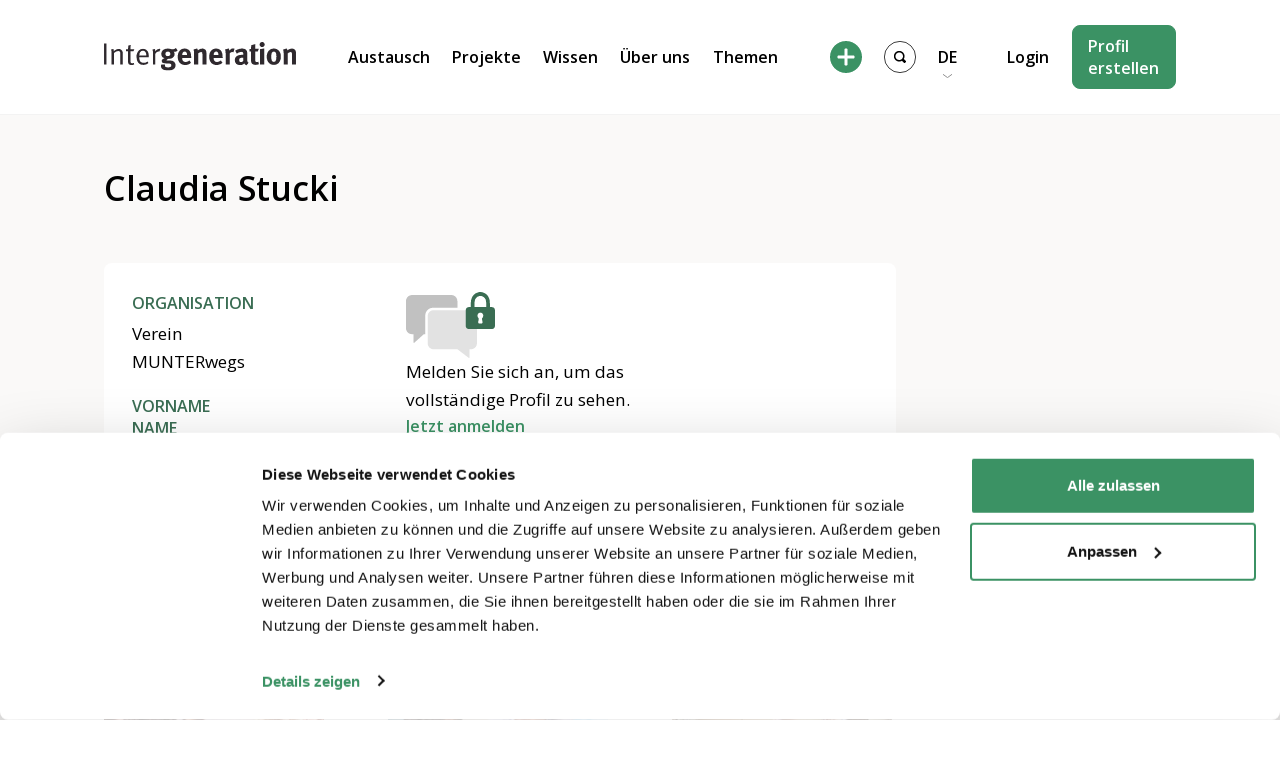

--- FILE ---
content_type: text/html; charset=UTF-8
request_url: https://intergeneration.ch/de/users/claudia-stucki/
body_size: 60735
content:
<!doctype html>
<html lang="de-CH">

<head>
	<meta charset="UTF-8">
	<meta name="viewport" content="width=device-width, initial-scale=1">

	<link rel="preconnect"
		href="https://fonts.gstatic.com"
		crossorigin />

	<link rel="preload"
		as="style"
		href="https://fonts.googleapis.com/css?family=Open+Sans:400,600,700&display=swap" />

	<link rel="stylesheet"
		href="https://fonts.googleapis.com/css?family=Open+Sans:400,600,700&display=swap"
		media="print" onload="this.media='all'" />

	<script type="text/javascript">
	window.dataLayer = window.dataLayer || [];

	function gtag() {
		dataLayer.push(arguments);
	}

	gtag("consent", "default", {
		ad_personalization: "denied",
		ad_storage: "denied",
		ad_user_data: "denied",
		analytics_storage: "denied",
		functionality_storage: "denied",
		personalization_storage: "denied",
		security_storage: "granted",
		wait_for_update: 500,
	});
	gtag("set", "ads_data_redaction", true);
	</script>
<script type="text/javascript">
		(function (w, d, s, l, i) {
		w[l] = w[l] || [];
		w[l].push({'gtm.start': new Date().getTime(), event: 'gtm.js'});
		var f = d.getElementsByTagName(s)[0], j = d.createElement(s), dl = l !== 'dataLayer' ? '&l=' + l : '';
		j.async = true;
		j.src = 'https://www.googletagmanager.com/gtm.js?id=' + i + dl;
		f.parentNode.insertBefore(j, f);
	})(
		window,
		document,
		'script',
		'dataLayer',
		'GTM-WQXZK7'
	);
</script>
<script type="text/javascript"
		id="Cookiebot"
		src="https://consent.cookiebot.com/uc.js"
		data-implementation="wp"
		data-cbid="a79fac82-1ce0-4bac-9f95-cca08294be47"
						data-culture="DE"
				async	></script>
<script type="text/javascript">/* wpack.io publicPath */window.__wpackIolocalMediadist='https://intergeneration.ch/wp-content/themes/localmedia/dist/';</script><meta name='robots' content='index, follow, max-image-preview:large, max-snippet:-1, max-video-preview:-1' />

	<!-- This site is optimized with the Yoast SEO plugin v26.4 - https://yoast.com/wordpress/plugins/seo/ -->
	<title>Benutzer - Intergeneration</title>
	<link rel="canonical" href="https://intergeneration.ch/de/users/" />
	<meta property="og:locale" content="de_DE" />
	<meta property="og:locale:alternate" content="fr_FR" />
	<meta property="og:locale:alternate" content="it_IT" />
	<meta property="og:type" content="article" />
	<meta property="og:title" content="Benutzer - Intergeneration" />
	<meta property="og:url" content="https://intergeneration.ch/de/users/" />
	<meta property="og:site_name" content="Intergeneration" />
	<meta property="article:publisher" content="https://www.facebook.com/intergeneration.ch" />
	<meta property="article:modified_time" content="2022-01-20T14:05:07+00:00" />
	<meta property="og:image" content="https://bereausk.sirv.com/intergeneration_live_22/2022/03/intergenerationen-social-1200.jpg" />
	<meta property="og:image:width" content="1200" />
	<meta property="og:image:height" content="630" />
	<meta property="og:image:type" content="image/jpeg" />
	<meta name="twitter:card" content="summary_large_image" />
	<meta name="twitter:site" content="@intergenerativ" />
	<script type="application/ld+json" class="yoast-schema-graph">{"@context":"https://schema.org","@graph":[{"@type":"WebPage","@id":"https://intergeneration.ch/de/users/","url":"https://intergeneration.ch/de/users/","name":"Benutzer - Intergeneration","isPartOf":{"@id":"https://intergeneration.ch/de/#website"},"datePublished":"2022-01-20T09:51:35+00:00","dateModified":"2022-01-20T14:05:07+00:00","breadcrumb":{"@id":"https://intergeneration.ch/de/users/#breadcrumb"},"inLanguage":"de-CH","potentialAction":[{"@type":"ReadAction","target":["https://intergeneration.ch/de/users/"]}]},{"@type":"BreadcrumbList","@id":"https://intergeneration.ch/de/users/#breadcrumb","itemListElement":[{"@type":"ListItem","position":1,"name":"Home","item":"https://intergeneration.ch/de/"},{"@type":"ListItem","position":2,"name":"Benutzer"}]},{"@type":"WebSite","@id":"https://intergeneration.ch/de/#website","url":"https://intergeneration.ch/de/","name":"Intergeneration","description":"","potentialAction":[{"@type":"SearchAction","target":{"@type":"EntryPoint","urlTemplate":"https://intergeneration.ch/de/?s={search_term_string}"},"query-input":{"@type":"PropertyValueSpecification","valueRequired":true,"valueName":"search_term_string"}}],"inLanguage":"de-CH"}]}</script>
	<!-- / Yoast SEO plugin. -->


<link href='//scripts.sirv.com'  rel='dns-prefetch' />
<link rel='dns-prefetch' href='//challenges.cloudflare.com' />
<link href='//bereausk.sirv.com'  rel='dns-prefetch' />
<link href='https://bereausk.sirv.com' crossorigin rel='preconnect' />
<link href='https://scripts.sirv.com' crossorigin rel='preconnect' />
<style>
.sirv-flx{
    display: flex;
    width: 100%;
}

.sirv-inln-flx{
    display: inline-flex;
}

.sirv-img-container.sirv-flx, .sirv-img-container.sirv-inln-flx{
    max-width: 100%;
    flex-direction: column;
    align-items: center;
    justify-content: center;
    text-align: center;
    margin: 0;
}

.sirv-img-container__link{
    display: flex;
    max-width: 100%;
    height: 100%;
    box-shadow: none !important;
}

.sirv-img-container__img{
    display: block;
    height: auto;
}

.sirv-img-container__cap{
    display: block;
    text-align: center;
}

figure.sirv-img-container{
    margin-bottom: 10px;
}

.elementor figure.sirv-img-container{
    padding: 5px 0;
}

.elementor figure.sirv-img-container.aligncenter{
    margin-left: auto !important;
    margin-right: auto !important;
}

img.Sirv.placeholder-blurred {
    filter: blur(6px);
}

img.Sirv.sirv-image-loaded {
    filter: none;
}

img.Sirv:not([src]){
    font-size: 0;
    line-height: 0;
    opacity:0;
}
</style>
<style id='wp-img-auto-sizes-contain-inline-css'>
img:is([sizes=auto i],[sizes^="auto," i]){contain-intrinsic-size:3000px 1500px}
/*# sourceURL=wp-img-auto-sizes-contain-inline-css */
</style>
<style id='classic-theme-styles-inline-css'>
/*! This file is auto-generated */
.wp-block-button__link{color:#fff;background-color:#32373c;border-radius:9999px;box-shadow:none;text-decoration:none;padding:calc(.667em + 2px) calc(1.333em + 2px);font-size:1.125em}.wp-block-file__button{background:#32373c;color:#fff;text-decoration:none}
/*# sourceURL=/wp-includes/css/classic-themes.min.css */
</style>
<link rel='stylesheet' id='bb-tcs-editor-style-shared-css' href='https://intergeneration.ch/wp-content/themes/localmedia/editor-style-shared.css' media='all' />
<link rel='stylesheet' id='wpackio_localMediaapp_app__vendors~main-68b8ded5_css_style-css' href='https://intergeneration.ch/wp-content/themes/localmedia/dist/app/vendors~main-68b8ded5.css?ver=1.0.0' media='all' />
<link rel='stylesheet' id='wpackio_localMediaapp_app__main-943622e2_css_style-css' href='https://intergeneration.ch/wp-content/themes/localmedia/dist/app/main-943622e2.css?ver=1.0.0' media='all' />
<link rel='stylesheet' id='um_modal-css' href='https://intergeneration.ch/wp-content/plugins/ultimate-member/assets/css/um-modal.min.css?ver=2.10.6' media='all' />
<link rel='stylesheet' id='um_ui-css' href='https://intergeneration.ch/wp-content/plugins/ultimate-member/assets/libs/jquery-ui/jquery-ui.min.css?ver=1.13.2' media='all' />
<link rel='stylesheet' id='um_tipsy-css' href='https://intergeneration.ch/wp-content/plugins/ultimate-member/assets/libs/tipsy/tipsy.min.css?ver=1.0.0a' media='all' />
<link rel='stylesheet' id='um_raty-css' href='https://intergeneration.ch/wp-content/plugins/ultimate-member/assets/libs/raty/um-raty.min.css?ver=2.6.0' media='all' />
<link rel='stylesheet' id='select2-css' href='https://intergeneration.ch/wp-content/plugins/ultimate-member/assets/libs/select2/select2.min.css?ver=4.0.13' media='all' />
<link rel='stylesheet' id='um_fileupload-css' href='https://intergeneration.ch/wp-content/plugins/ultimate-member/assets/css/um-fileupload.min.css?ver=2.10.6' media='all' />
<link rel='stylesheet' id='um_confirm-css' href='https://intergeneration.ch/wp-content/plugins/ultimate-member/assets/libs/um-confirm/um-confirm.min.css?ver=1.0' media='all' />
<link rel='stylesheet' id='um_datetime-css' href='https://intergeneration.ch/wp-content/plugins/ultimate-member/assets/libs/pickadate/default.min.css?ver=3.6.2' media='all' />
<link rel='stylesheet' id='um_datetime_date-css' href='https://intergeneration.ch/wp-content/plugins/ultimate-member/assets/libs/pickadate/default.date.min.css?ver=3.6.2' media='all' />
<link rel='stylesheet' id='um_datetime_time-css' href='https://intergeneration.ch/wp-content/plugins/ultimate-member/assets/libs/pickadate/default.time.min.css?ver=3.6.2' media='all' />
<link rel='stylesheet' id='um_fonticons_ii-css' href='https://intergeneration.ch/wp-content/plugins/ultimate-member/assets/libs/legacy/fonticons/fonticons-ii.min.css?ver=2.10.6' media='all' />
<link rel='stylesheet' id='um_fonticons_fa-css' href='https://intergeneration.ch/wp-content/plugins/ultimate-member/assets/libs/legacy/fonticons/fonticons-fa.min.css?ver=2.10.6' media='all' />
<link rel='stylesheet' id='um_fontawesome-css' href='https://intergeneration.ch/wp-content/plugins/ultimate-member/assets/css/um-fontawesome.min.css?ver=6.5.2' media='all' />
<link rel='stylesheet' id='um_common-css' href='https://intergeneration.ch/wp-content/plugins/ultimate-member/assets/css/common.min.css?ver=2.10.6' media='all' />
<link rel='stylesheet' id='um_responsive-css' href='https://intergeneration.ch/wp-content/plugins/ultimate-member/assets/css/um-responsive.min.css?ver=2.10.6' media='all' />
<link rel='stylesheet' id='um_styles-css' href='https://intergeneration.ch/wp-content/plugins/ultimate-member/assets/css/um-styles.min.css?ver=2.10.6' media='all' />
<link rel='stylesheet' id='um_crop-css' href='https://intergeneration.ch/wp-content/plugins/ultimate-member/assets/libs/cropper/cropper.min.css?ver=1.6.1' media='all' />
<link rel='stylesheet' id='um_profile-css' href='https://intergeneration.ch/wp-content/plugins/ultimate-member/assets/css/um-profile.min.css?ver=2.10.6' media='all' />
<link rel='stylesheet' id='um_account-css' href='https://intergeneration.ch/wp-content/plugins/ultimate-member/assets/css/um-account.min.css?ver=2.10.6' media='all' />
<link rel='stylesheet' id='um_misc-css' href='https://intergeneration.ch/wp-content/plugins/ultimate-member/assets/css/um-misc.min.css?ver=2.10.6' media='all' />
<link rel='stylesheet' id='um_default_css-css' href='https://intergeneration.ch/wp-content/plugins/ultimate-member/assets/css/um-old-default.min.css?ver=2.10.6' media='all' />
<script defer src="https://scripts.sirv.com/sirvjs/v3/sirv.js?modules=lazyimage%2Cgallery%2Cmodel&amp;ver=6.9" id="sirv-js-js"></script>
<script src="https://intergeneration.ch/wp-includes/js/jquery/jquery.min.js?ver=3.7.1" id="jquery-core-js"></script>
<script src="https://intergeneration.ch/wp-includes/js/jquery/jquery-migrate.min.js?ver=3.4.1" id="jquery-migrate-js"></script>
<script defer src="https://intergeneration.ch/wp-content/plugins/ultimate-member/assets/js/um-gdpr.min.js?ver=2.10.6" id="um-gdpr-js"></script>
<link rel='shortlink' href='https://intergeneration.ch/?p=1180' />
<style></style>    <style>
        .table--data--wrap {
        position: relative!important;
        margin-bottom: 2rem;
        }
        .table--data--wrap .table--data--head, .lm_acc_head{
        display: grid;
        grid-template-columns: 1fr 1fr;
        padding: 0.5rem;
        margin-bottom: 0.25rem;
        position: relative;
        grid-gap: 1rem;
        }
        .lm_acc_head .lm_acc_head--inner p{
        margin-bottom: 0!important;
        }
        .table--data--wrap .table--data--head {
        border-bottom: 1px solid #E3E3E3;
        }
        .table--data--wrap .table--data--head p {
        font-weight: 700;
        margin-bottom: 0;
        }
        .lm_acc_head {
        cursor: pointer;
        } 
        details {
        border-bottom: 1px solid #E3E3E3;
        }
        details .lm_acc_head::after {
        content: "+";
        position: absolute;
        right: 0.5rem;
        top: 50%;
        transform: translateY(-50%);
        font-size: 20px;
        }
        details[open] .lm_acc_head:after {
        content: "-";
        } 
        .table--data--wrap p {
        word-wrap: break-word;
        hyphens: auto;
        }
        .details--inner {
        padding: 0.5rem;
        margin-bottom: 0.5rem;
        }
        .lm_center--head {
        display: none;
        } 
        @media only screen and (min-width: 860px) {
            .lm_only--mobile {
            display: none;
            }
            .table--data--wrap .table--data--head, .lm_acc_head{
            grid-template-columns: 1fr 1fr 1fr;
            }
            .lm_center--head {
            display: block;
            }
            .link--anker {
                font-size: inherit!important;
            }
        }



        .lm--std--design a{
        font-size: inherit !important;
        text-decoration: underline
        } 
        .lm--std--design h2{
        font-size: calc(20px + (30 - 20) * ((100vw - 300px) / (1920 - 300))) !important;
        font-weight: 700 !important;
        margin-bottom: .5rem !important;
        }
        .lm--std--design h3 {
        font-size: calc(18px + (22 - 18) * ((100vw - 300px) / (1920 - 300))) !important;
        margin-bottom: .3rem !important
        font-weight: 700 !important;
        }
        .lm--std--design h4 {
        font-size: calc(17px + (18 - 17) * ((100vw - 300px) / (1920 - 300))) !important;
        margin-bottom: .2rem !important
        font-weight: 700 !important;
        }
        .lm--std--design strong {
        font-weight: 700;
        }
        .lm--std--design ul {
        list-style: disc !important;
        padding-left: 1.3rem !important
        }
        .lm--std--design ol {
        list-style: decimal !important
        } 
        .lm--std--design ol,
        .lm--std--design p,
        .lm--std--design ul {
        font-size: 16px !important;
        margin-bottom: 1rem !important
        } 
        .lm--std--design li,
        .lm--std--design p,
        .lm--std--design a {
        font-size: 16px !important;
        } 
        .lm--std--design li,
        .lm--std--design p {
            font-weight: 400 !important;
        } 
        .lm--std--design ol+h2,
        .lm--std--design p+h2,
        .lm--std--design ul+h2 {
        padding-top: 1.5rem !important
        }
        .lm--std--design ol+h3,
        .lm--std--design p+h3,
        .lm--std--design ul+h3 {
        padding-top: .75rem !important
        } 

    </style>
    <meta property="fb:app_id" content="966242223397117" /><link rel="icon" href="https://bereausk.sirv.com/intergeneration_live_22/2022/03/cropped-intergen-fav.jpg?w=32&#038;h=32&#038;scale.option=fill&#038;cw=32&#038;ch=32&#038;cx=center&#038;cy=center" sizes="32x32" />
<link rel="icon" href="https://bereausk.sirv.com/intergeneration_live_22/2022/03/cropped-intergen-fav.jpg?w=192&#038;h=192&#038;scale.option=fill&#038;cw=192&#038;ch=192&#038;cx=center&#038;cy=center" sizes="192x192" />
<link rel="apple-touch-icon" href="https://bereausk.sirv.com/intergeneration_live_22/2022/03/cropped-intergen-fav.jpg?w=180&#038;h=180&#038;scale.option=fill&#038;cw=180&#038;ch=180&#038;cx=center&#038;cy=center" />
<meta name="msapplication-TileImage" content="https://bereausk.sirv.com/intergeneration_live_22/2022/03/cropped-intergen-fav.jpg?w=270&#038;h=270&#038;scale.option=fill&#038;cw=270&#038;ch=270&#038;cx=center&#038;cy=center" />
		<style id="wp-custom-css">
			p iframe.wp-embedded-content,
.gform_required_legend {
	display:none !important;
}		</style>
		
	<script src="https://unpkg.com/tippy.js@2.0.8/dist/tippy.all.js"></script>

		<script>
		var lm_translations = {
			'back': 'Zurück',
			'next': 'Weiter',
			'draft': 'Entwurf speichern',
			'choose_title': 'Bitte geben Sie einen Titel ein',
			'choose_project': 'Bitte wählen Sie ein Projekt',
			'please_fill_out': 'Bitte füllen Sie folgende Felder aus'
		};
	</script>
<style id='global-styles-inline-css'>
:root{--wp--preset--aspect-ratio--square: 1;--wp--preset--aspect-ratio--4-3: 4/3;--wp--preset--aspect-ratio--3-4: 3/4;--wp--preset--aspect-ratio--3-2: 3/2;--wp--preset--aspect-ratio--2-3: 2/3;--wp--preset--aspect-ratio--16-9: 16/9;--wp--preset--aspect-ratio--9-16: 9/16;--wp--preset--color--black: #000000;--wp--preset--color--cyan-bluish-gray: #abb8c3;--wp--preset--color--white: #ffffff;--wp--preset--color--pale-pink: #f78da7;--wp--preset--color--vivid-red: #cf2e2e;--wp--preset--color--luminous-vivid-orange: #ff6900;--wp--preset--color--luminous-vivid-amber: #fcb900;--wp--preset--color--light-green-cyan: #7bdcb5;--wp--preset--color--vivid-green-cyan: #00d084;--wp--preset--color--pale-cyan-blue: #8ed1fc;--wp--preset--color--vivid-cyan-blue: #0693e3;--wp--preset--color--vivid-purple: #9b51e0;--wp--preset--gradient--vivid-cyan-blue-to-vivid-purple: linear-gradient(135deg,rgb(6,147,227) 0%,rgb(155,81,224) 100%);--wp--preset--gradient--light-green-cyan-to-vivid-green-cyan: linear-gradient(135deg,rgb(122,220,180) 0%,rgb(0,208,130) 100%);--wp--preset--gradient--luminous-vivid-amber-to-luminous-vivid-orange: linear-gradient(135deg,rgb(252,185,0) 0%,rgb(255,105,0) 100%);--wp--preset--gradient--luminous-vivid-orange-to-vivid-red: linear-gradient(135deg,rgb(255,105,0) 0%,rgb(207,46,46) 100%);--wp--preset--gradient--very-light-gray-to-cyan-bluish-gray: linear-gradient(135deg,rgb(238,238,238) 0%,rgb(169,184,195) 100%);--wp--preset--gradient--cool-to-warm-spectrum: linear-gradient(135deg,rgb(74,234,220) 0%,rgb(151,120,209) 20%,rgb(207,42,186) 40%,rgb(238,44,130) 60%,rgb(251,105,98) 80%,rgb(254,248,76) 100%);--wp--preset--gradient--blush-light-purple: linear-gradient(135deg,rgb(255,206,236) 0%,rgb(152,150,240) 100%);--wp--preset--gradient--blush-bordeaux: linear-gradient(135deg,rgb(254,205,165) 0%,rgb(254,45,45) 50%,rgb(107,0,62) 100%);--wp--preset--gradient--luminous-dusk: linear-gradient(135deg,rgb(255,203,112) 0%,rgb(199,81,192) 50%,rgb(65,88,208) 100%);--wp--preset--gradient--pale-ocean: linear-gradient(135deg,rgb(255,245,203) 0%,rgb(182,227,212) 50%,rgb(51,167,181) 100%);--wp--preset--gradient--electric-grass: linear-gradient(135deg,rgb(202,248,128) 0%,rgb(113,206,126) 100%);--wp--preset--gradient--midnight: linear-gradient(135deg,rgb(2,3,129) 0%,rgb(40,116,252) 100%);--wp--preset--font-size--small: 13px;--wp--preset--font-size--medium: 20px;--wp--preset--font-size--large: 36px;--wp--preset--font-size--x-large: 42px;--wp--preset--spacing--20: 0.44rem;--wp--preset--spacing--30: 0.67rem;--wp--preset--spacing--40: 1rem;--wp--preset--spacing--50: 1.5rem;--wp--preset--spacing--60: 2.25rem;--wp--preset--spacing--70: 3.38rem;--wp--preset--spacing--80: 5.06rem;--wp--preset--shadow--natural: 6px 6px 9px rgba(0, 0, 0, 0.2);--wp--preset--shadow--deep: 12px 12px 50px rgba(0, 0, 0, 0.4);--wp--preset--shadow--sharp: 6px 6px 0px rgba(0, 0, 0, 0.2);--wp--preset--shadow--outlined: 6px 6px 0px -3px rgb(255, 255, 255), 6px 6px rgb(0, 0, 0);--wp--preset--shadow--crisp: 6px 6px 0px rgb(0, 0, 0);}:where(.is-layout-flex){gap: 0.5em;}:where(.is-layout-grid){gap: 0.5em;}body .is-layout-flex{display: flex;}.is-layout-flex{flex-wrap: wrap;align-items: center;}.is-layout-flex > :is(*, div){margin: 0;}body .is-layout-grid{display: grid;}.is-layout-grid > :is(*, div){margin: 0;}:where(.wp-block-columns.is-layout-flex){gap: 2em;}:where(.wp-block-columns.is-layout-grid){gap: 2em;}:where(.wp-block-post-template.is-layout-flex){gap: 1.25em;}:where(.wp-block-post-template.is-layout-grid){gap: 1.25em;}.has-black-color{color: var(--wp--preset--color--black) !important;}.has-cyan-bluish-gray-color{color: var(--wp--preset--color--cyan-bluish-gray) !important;}.has-white-color{color: var(--wp--preset--color--white) !important;}.has-pale-pink-color{color: var(--wp--preset--color--pale-pink) !important;}.has-vivid-red-color{color: var(--wp--preset--color--vivid-red) !important;}.has-luminous-vivid-orange-color{color: var(--wp--preset--color--luminous-vivid-orange) !important;}.has-luminous-vivid-amber-color{color: var(--wp--preset--color--luminous-vivid-amber) !important;}.has-light-green-cyan-color{color: var(--wp--preset--color--light-green-cyan) !important;}.has-vivid-green-cyan-color{color: var(--wp--preset--color--vivid-green-cyan) !important;}.has-pale-cyan-blue-color{color: var(--wp--preset--color--pale-cyan-blue) !important;}.has-vivid-cyan-blue-color{color: var(--wp--preset--color--vivid-cyan-blue) !important;}.has-vivid-purple-color{color: var(--wp--preset--color--vivid-purple) !important;}.has-black-background-color{background-color: var(--wp--preset--color--black) !important;}.has-cyan-bluish-gray-background-color{background-color: var(--wp--preset--color--cyan-bluish-gray) !important;}.has-white-background-color{background-color: var(--wp--preset--color--white) !important;}.has-pale-pink-background-color{background-color: var(--wp--preset--color--pale-pink) !important;}.has-vivid-red-background-color{background-color: var(--wp--preset--color--vivid-red) !important;}.has-luminous-vivid-orange-background-color{background-color: var(--wp--preset--color--luminous-vivid-orange) !important;}.has-luminous-vivid-amber-background-color{background-color: var(--wp--preset--color--luminous-vivid-amber) !important;}.has-light-green-cyan-background-color{background-color: var(--wp--preset--color--light-green-cyan) !important;}.has-vivid-green-cyan-background-color{background-color: var(--wp--preset--color--vivid-green-cyan) !important;}.has-pale-cyan-blue-background-color{background-color: var(--wp--preset--color--pale-cyan-blue) !important;}.has-vivid-cyan-blue-background-color{background-color: var(--wp--preset--color--vivid-cyan-blue) !important;}.has-vivid-purple-background-color{background-color: var(--wp--preset--color--vivid-purple) !important;}.has-black-border-color{border-color: var(--wp--preset--color--black) !important;}.has-cyan-bluish-gray-border-color{border-color: var(--wp--preset--color--cyan-bluish-gray) !important;}.has-white-border-color{border-color: var(--wp--preset--color--white) !important;}.has-pale-pink-border-color{border-color: var(--wp--preset--color--pale-pink) !important;}.has-vivid-red-border-color{border-color: var(--wp--preset--color--vivid-red) !important;}.has-luminous-vivid-orange-border-color{border-color: var(--wp--preset--color--luminous-vivid-orange) !important;}.has-luminous-vivid-amber-border-color{border-color: var(--wp--preset--color--luminous-vivid-amber) !important;}.has-light-green-cyan-border-color{border-color: var(--wp--preset--color--light-green-cyan) !important;}.has-vivid-green-cyan-border-color{border-color: var(--wp--preset--color--vivid-green-cyan) !important;}.has-pale-cyan-blue-border-color{border-color: var(--wp--preset--color--pale-cyan-blue) !important;}.has-vivid-cyan-blue-border-color{border-color: var(--wp--preset--color--vivid-cyan-blue) !important;}.has-vivid-purple-border-color{border-color: var(--wp--preset--color--vivid-purple) !important;}.has-vivid-cyan-blue-to-vivid-purple-gradient-background{background: var(--wp--preset--gradient--vivid-cyan-blue-to-vivid-purple) !important;}.has-light-green-cyan-to-vivid-green-cyan-gradient-background{background: var(--wp--preset--gradient--light-green-cyan-to-vivid-green-cyan) !important;}.has-luminous-vivid-amber-to-luminous-vivid-orange-gradient-background{background: var(--wp--preset--gradient--luminous-vivid-amber-to-luminous-vivid-orange) !important;}.has-luminous-vivid-orange-to-vivid-red-gradient-background{background: var(--wp--preset--gradient--luminous-vivid-orange-to-vivid-red) !important;}.has-very-light-gray-to-cyan-bluish-gray-gradient-background{background: var(--wp--preset--gradient--very-light-gray-to-cyan-bluish-gray) !important;}.has-cool-to-warm-spectrum-gradient-background{background: var(--wp--preset--gradient--cool-to-warm-spectrum) !important;}.has-blush-light-purple-gradient-background{background: var(--wp--preset--gradient--blush-light-purple) !important;}.has-blush-bordeaux-gradient-background{background: var(--wp--preset--gradient--blush-bordeaux) !important;}.has-luminous-dusk-gradient-background{background: var(--wp--preset--gradient--luminous-dusk) !important;}.has-pale-ocean-gradient-background{background: var(--wp--preset--gradient--pale-ocean) !important;}.has-electric-grass-gradient-background{background: var(--wp--preset--gradient--electric-grass) !important;}.has-midnight-gradient-background{background: var(--wp--preset--gradient--midnight) !important;}.has-small-font-size{font-size: var(--wp--preset--font-size--small) !important;}.has-medium-font-size{font-size: var(--wp--preset--font-size--medium) !important;}.has-large-font-size{font-size: var(--wp--preset--font-size--large) !important;}.has-x-large-font-size{font-size: var(--wp--preset--font-size--x-large) !important;}
/*# sourceURL=global-styles-inline-css */
</style>
</head>

<body class="wp-singular page-template page-template-page-templates page-template-page-users page-template-page-templatespage-users-php page page-id-1180 wp-theme-localmedia preload logged-out">
		<div id="root">



		<!-- "site-header-scroll" - class to hide navbar on scroll -->
		<header id="master" class="site-header site-header-scroll">
			<div class="navigation flex items-center w-full">
				<div class="container w-full h-full">
					<div class="header--grid header items-center h-full">
						<div class="header-left flex items-center">
							<a href="/de/" class="brand" name="Intergeneration">
								<svg width="193" height="29" viewBox="0 0 193 29" fill="none" xmlns="http://www.w3.org/2000/svg">
<g clip-path="url(#clip0_1360_4819)">
<path d="M0 1.53076H2.44887V22.5318H0V1.53076Z" fill="#2F292E"/>
<path d="M7.00781 7.56542L9.33641 6.92041C9.70662 7.66358 9.89402 8.4844 9.88303 9.3146C10.4851 8.61813 11.2214 8.0501 12.0479 7.64439C12.8743 7.23868 13.774 7.0036 14.6933 6.95321C15.4594 6.92707 16.2173 7.11862 16.879 7.5056C17.5407 7.89258 18.0793 8.45915 18.4321 9.13968C18.672 9.70306 18.7947 10.3094 18.7929 10.9217V22.5318H16.3769V12.2226C16.3769 10.5937 16.2894 10.1673 15.8302 9.67539C15.6088 9.45825 15.3451 9.28894 15.0555 9.17798C14.7658 9.06702 14.4565 9.01679 14.1466 9.03038C12.5258 9.24738 11.0304 10.0202 9.91583 11.2169V22.5318H7.58723V11.1731C7.73969 9.93995 7.53876 8.68882 7.00781 7.56542Z" fill="#2F292E"/>
<path d="M30.4563 7.2589L29.7238 9.12836H26.5097V18.9675C26.5097 20.6511 26.9688 21.2305 28.4666 21.2305C28.9945 21.2604 29.5213 21.1551 29.9971 20.9244L30.336 22.4549C29.4995 22.8767 28.5723 23.0869 27.6357 23.0671C26.9487 23.0779 26.2683 22.9321 25.646 22.6408C24.5528 22.116 24.1811 21.143 24.1811 19.6125V9.17207H22.1914V7.30264H24.1811V7.11681C24.1811 6.35154 24.2467 5.49881 24.3997 3.93549V3.5419L26.8814 2.98438C26.6982 4.4169 26.596 5.8586 26.5753 7.30264L30.4563 7.2589Z" fill="#2F292E"/>
<path d="M43.7077 19.4706L44.626 21.0011C43.2067 22.2476 41.3766 22.9252 39.4878 22.9034C35.2679 22.9034 32.7207 19.8423 32.7207 14.7916C32.554 12.7079 33.2137 10.6424 34.5573 9.04112C35.0976 8.3503 35.7901 7.79359 36.5808 7.41434C37.3715 7.03509 38.2392 6.84353 39.1161 6.85464C39.8846 6.82884 40.6499 6.96546 41.3619 7.25556C42.074 7.54567 42.7169 7.98275 43.2485 8.53824C44.5713 9.88292 44.9321 11.3151 44.9977 14.9665V15.2944H35.4756V15.6661C35.3865 16.8228 35.6332 17.9807 36.1862 19.0005C36.6029 19.6136 37.1714 20.1081 37.8363 20.4358C38.5012 20.7634 39.2397 20.913 39.9798 20.8699C41.3584 20.9138 42.6984 20.4108 43.7077 19.4706V19.4706ZM35.4756 13.5343H42.4614C42.5344 12.3577 42.2889 11.1832 41.7508 10.1344C41.4426 9.70138 41.0338 9.3498 40.5596 9.10984C40.0854 8.86989 39.56 8.74877 39.0286 8.7569C36.8422 8.7569 35.5959 10.353 35.4756 13.5015V13.5343Z" fill="#2F292E"/>
<path d="M48.6367 7.53217L51.0309 6.88717C51.395 7.58832 51.5719 8.37156 51.5447 9.16112V9.36884C52.0072 8.6369 52.6368 8.02527 53.3819 7.58432C54.1269 7.14337 54.9661 6.88569 55.8302 6.83252C56.1132 6.84219 56.3932 6.89375 56.6611 6.98556L55.6772 9.58746C55.4652 9.50289 55.2384 9.462 55.0103 9.46722C54.0508 9.48383 53.1361 9.87639 52.463 10.5605C52.1298 10.863 51.8751 11.2419 51.7209 11.6647C51.5666 12.0875 51.5174 12.5414 51.5775 12.9874V22.5314H49.1942V10.8994C49.2856 9.74831 49.0942 8.59235 48.6367 7.53217V7.53217Z" fill="#2F292E"/>
<path d="M72.2416 5.96924L74.0127 8.53835C73.6376 8.92099 73.1879 9.22232 72.6913 9.42357C72.1948 9.62482 71.6621 9.72169 71.1265 9.70812C70.7601 9.70428 70.3945 9.67138 70.0333 9.60974C70.649 10.3259 70.9764 11.2456 70.9516 12.1898C70.9516 14.8791 68.5027 16.836 65.1574 16.836C64.9536 16.8492 64.7491 16.8492 64.5452 16.836C63.5066 17.328 62.9272 17.6997 62.9272 18.126C62.9272 18.3447 63.1678 18.4977 63.6051 18.4977H65.7915C68.1857 18.4977 69.432 18.9022 70.5362 19.908C70.9884 20.3332 71.3429 20.8516 71.5751 21.4274C71.8073 22.0031 71.9116 22.6224 71.8808 23.2424C71.9056 23.8449 71.8079 24.4462 71.5937 25.0099C71.3795 25.5736 71.0532 26.0881 70.6346 26.5221C69.2571 27.998 66.8957 28.5446 64.4468 28.5446C62.2604 28.5446 59.9208 28.1729 58.5106 26.861C58.1065 26.5175 57.7819 26.0902 57.5592 25.6089C57.3364 25.1276 57.2209 24.6036 57.2206 24.0732C57.2018 23.5212 57.33 22.9742 57.5923 22.4881H61.3858C61.2452 22.8039 61.1815 23.1486 61.1999 23.4938C61.1999 24.751 62.2932 25.4179 64.1407 25.4179C65.0386 25.487 65.9384 25.3093 66.7426 24.9041C67.0246 24.7387 67.2616 24.5067 67.4332 24.2284C67.6047 23.9502 67.7054 23.6342 67.7265 23.308C67.7339 23.0289 67.6693 22.7526 67.5391 22.5057C67.409 22.2587 67.2175 22.0494 66.9832 21.8977C66.2949 21.5921 65.5497 21.4356 64.7967 21.4385C64.589 21.4385 64.0096 21.4385 63.0584 21.4385C61.7832 21.4724 60.5106 21.3064 59.2868 20.9466C58.9219 20.7855 58.6135 20.519 58.4012 20.1813C58.1989 19.7815 58.094 19.3394 58.0951 18.8913C58.0675 18.3682 58.2438 17.8548 58.5871 17.4592C59.2581 16.85 60.0817 16.4344 60.9703 16.2566C59.9609 16.0871 59.0528 15.5422 58.4283 14.7311C57.8038 13.9201 57.509 12.9029 57.6032 11.8837C57.6032 8.66954 60.2051 6.58145 64.2173 6.58145C65.1718 6.58248 66.1214 6.71866 67.0378 6.98594C67.6612 7.18394 68.3083 7.29794 68.9619 7.32487C70.186 7.29784 71.3557 6.81432 72.2416 5.96924ZM64.1735 9.63159C63.8528 9.59196 63.5273 9.6239 63.2204 9.72514C62.9135 9.82638 62.6329 9.99439 62.3987 10.2171C62.1645 10.4398 61.9826 10.7116 61.8661 11.013C61.7495 11.3144 61.7012 11.6379 61.7247 11.9602C61.7247 13.5454 62.7086 14.1467 64.1517 14.1467C65.7697 14.1467 66.6552 13.3486 66.6552 11.9602C66.6795 11.6348 66.6307 11.308 66.5123 11.0039C66.3939 10.6998 66.2089 10.4261 65.9709 10.2028C65.7329 9.97946 65.448 9.81226 65.1369 9.71343C64.8259 9.61459 64.4968 9.58662 64.1735 9.63159Z" fill="#2F292E"/>
<path d="M85.8633 18.3771L87.4485 20.8259C85.8107 22.2462 83.7128 23.0232 81.545 23.0124C77.0409 23.0124 74.1328 19.8311 74.1328 14.9006C74.1328 12.091 74.7232 10.2216 76.1007 8.69104C76.7073 7.98973 77.4654 7.43538 78.3176 7.06987C79.1698 6.70436 80.094 6.53722 81.0202 6.58107C82.6894 6.5221 84.3162 7.11402 85.5571 8.23186C86.9893 9.6968 87.6343 11.8067 87.6343 15.0864V16.0376H78.5714V16.1906C78.5714 18.6067 79.7739 19.9842 81.8511 19.9842C83.3402 19.9581 84.7679 19.3862 85.8633 18.3771V18.3771ZM78.637 13.0202H83.3816V12.8453C83.4644 12.0263 83.2926 11.2017 82.8896 10.4839C82.7004 10.1818 82.4326 9.93681 82.1149 9.77507C81.7972 9.61332 81.4415 9.54093 81.0858 9.56561C79.5225 9.56561 78.637 10.79 78.637 12.9656V13.0202Z" fill="#2F292E"/>
<path d="M90.0273 7.49949L93.6678 6.46094C94.0224 7.05416 94.2217 7.72721 94.2473 8.41784C94.8218 7.99138 95.4244 7.60419 96.0511 7.25898C96.9289 6.82538 97.8926 6.59378 98.8716 6.58118C99.6546 6.53719 100.433 6.73077 101.104 7.13654C101.775 7.5423 102.308 8.14134 102.632 8.85513C102.865 9.55965 102.969 10.3003 102.938 11.0416V22.5315H98.9044V12.3426C98.9044 10.5606 98.5983 10.0468 97.527 10.0468C96.4421 10.1752 95.4345 10.6732 94.6736 11.457V22.5315H90.574V11.1728C90.5914 9.92687 90.4068 8.68635 90.0273 7.49949V7.49949Z" fill="#2F292E"/>
<path d="M117.477 18.3771L119.073 20.826C117.432 22.247 115.33 23.0239 113.159 23.0124C108.666 23.0124 105.758 19.8311 105.758 14.9006C105.758 12.091 106.337 10.2216 107.715 8.69106C108.324 7.98952 109.084 7.43518 109.938 7.06972C110.792 6.70426 111.717 6.53718 112.645 6.58109C114.311 6.52152 115.935 7.11371 117.171 8.23188C118.614 9.69682 119.259 11.8068 119.259 15.0865V16.0376H110.196V16.1906C110.196 18.6067 111.388 19.9842 113.476 19.9842C114.962 19.9565 116.385 19.3846 117.477 18.3771ZM110.251 13.0203H114.996V12.8453C115.075 12.0278 114.908 11.2051 114.515 10.4839C114.322 10.1826 114.052 9.93847 113.733 9.77695C113.413 9.61544 113.057 9.54248 112.7 9.56563C111.147 9.56563 110.251 10.79 110.251 12.9656V13.0203Z" fill="#2F292E"/>
<path d="M121.711 7.44479L125.384 6.46088C125.76 7.13165 125.977 7.87964 126.018 8.64735C126.646 7.82811 127.44 7.15019 128.347 6.65765C128.776 6.49335 129.232 6.41175 129.692 6.41714C130.222 6.40021 130.748 6.51674 131.222 6.75604L130.129 10.3637C129.765 10.1596 129.354 10.0541 128.937 10.0576C128.446 10.0755 127.965 10.2036 127.529 10.4326C127.094 10.6616 126.716 10.9855 126.423 11.3804V22.5314H122.323V12.0692C122.371 10.5047 122.165 8.94281 121.711 7.44479V7.44479Z" fill="#2F292E"/>
<path d="M131.832 8.72427C132.628 8.19888 133.483 7.76952 134.379 7.44517C135.728 6.84275 137.188 6.52991 138.665 6.52686C141.299 6.52686 143.103 7.49983 143.715 9.249C143.976 10.165 144.069 11.1206 143.989 12.0696L143.901 17.328V17.6013C143.803 18.2217 143.89 18.8571 144.151 19.4286C144.411 20 144.834 20.4823 145.366 20.8155L143.18 23.3299C142.256 22.9628 141.485 22.2919 140.993 21.4277C140.701 21.7317 140.383 22.0096 140.042 22.2585C139.101 22.8587 137.998 23.1563 136.883 23.1112C133.395 23.1112 131.504 21.3402 131.504 18.2136C131.504 14.5403 134.04 12.8348 139.025 12.8348C139.331 12.8348 139.517 12.8348 139.944 12.8348V12.2008C139.944 10.4516 139.616 9.87216 138.107 9.87216C136.461 10.0195 134.89 10.6339 133.581 11.6432L131.832 8.72427ZM139.889 15.6772H139.703C136.861 15.6772 135.877 16.202 135.877 18.0605C135.85 18.316 135.876 18.5745 135.953 18.8194C136.031 19.0644 136.159 19.2906 136.328 19.4838C136.498 19.6769 136.705 19.8328 136.938 19.9416C137.171 20.0503 137.424 20.1097 137.681 20.1158C138.102 20.1003 138.515 19.9947 138.892 19.8061C139.27 19.6176 139.602 19.3504 139.867 19.0225L139.889 15.6772Z" fill="#2F292E"/>
<path d="M155.624 6.83294L154.585 9.55509H151.95V17.5466C151.95 19.5363 152.322 20.0502 153.722 20.0502C154.226 20.0205 154.723 19.9173 155.197 19.7441L155.711 22.1929C154.659 22.6509 153.525 22.8926 152.377 22.9035C150.3 22.9035 148.616 21.9852 148.157 20.6077C147.892 19.8317 147.799 19.0073 147.884 18.1917V9.55509H146.32V6.88759H147.884C147.85 5.64291 147.901 4.39739 148.037 3.15965L152.191 2.12109C152.049 3.55323 151.95 5.23682 151.95 6.83294H155.624Z" fill="#2F292E"/>
<path d="M158.991 2.34627e-05C159.494 0.00433987 159.984 0.157375 160.4 0.43988C160.816 0.722386 161.139 1.12172 161.329 1.58753C161.518 2.05334 161.565 2.5648 161.465 3.05747C161.364 3.55014 161.12 4.00197 160.763 4.35602C160.405 4.71008 159.952 4.95051 159.458 5.04703C158.965 5.14356 158.454 5.09186 157.989 4.89844C157.525 4.70502 157.129 4.37854 156.85 3.96014C156.571 3.54173 156.422 3.05011 156.422 2.54725C156.423 2.21131 156.491 1.87894 156.621 1.56912C156.751 1.25929 156.94 0.978082 157.179 0.741548C157.417 0.505014 157.7 0.317792 158.011 0.190559C158.322 0.0633264 158.655 -0.00141527 158.991 2.34627e-05ZM156.881 7.13886L160.981 6.49385V22.5316H156.881V7.13886Z" fill="#2F292E"/>
<path d="M170.654 6.55954C171.662 6.51525 172.667 6.70428 173.591 7.11196C174.514 7.51965 175.331 8.13496 175.978 8.90999C177.287 10.52 177.932 12.569 177.782 14.6385C177.937 16.8344 177.235 19.005 175.825 20.6951C175.185 21.4282 174.387 22.0061 173.492 22.3849C172.596 22.7638 171.625 22.9336 170.654 22.8816C166.401 22.8816 163.613 19.7003 163.613 14.7698C163.613 9.83926 166.423 6.55954 170.654 6.55954ZM170.708 9.58779C170.232 9.5861 169.768 9.74005 169.387 10.0262C169.006 10.3123 168.729 10.715 168.598 11.173C168.275 12.3097 168.131 13.4901 168.172 14.6713C168.106 16.0078 168.284 17.3452 168.697 18.6179C168.884 19.0081 169.179 19.3362 169.547 19.5631C169.916 19.7899 170.341 19.9059 170.774 19.897C172.545 19.897 173.31 18.3118 173.31 14.6057C173.31 12.4958 173.037 11.1183 172.49 10.4077C172.273 10.1497 172 9.94538 171.69 9.81073C171.381 9.67607 171.045 9.61475 170.708 9.63153V9.58779Z" fill="#2F292E"/>
<path d="M180.055 7.49949L183.695 6.46094C184.058 7.05133 184.261 7.72552 184.286 8.41784C184.857 7.98649 185.46 7.59907 186.089 7.25898C186.963 6.82342 187.923 6.59168 188.899 6.58118C189.683 6.53646 190.463 6.72962 191.136 7.13534C191.809 7.54106 192.344 8.14046 192.671 8.85513C192.898 9.56085 193.002 10.3006 192.977 11.0416V22.5315H188.932V12.3426C188.932 10.5606 188.626 10.0468 187.554 10.0468C186.473 10.1758 185.469 10.6739 184.712 11.457V22.5315H180.612V11.1728C180.632 9.92589 180.443 8.68446 180.055 7.49949V7.49949Z" fill="#2F292E"/>
</g>
<defs>
<clipPath id="clip0_1360_4819">
<rect width="193" height="28.5335" fill="white"/>
</clipPath>
</defs>
</svg>
							</a>
						</div>

						<div class="header-center h-full  hidden xl:flex items-center justify-center">
							<ul id="header-menu" class="menu"><li id="menu-item-350" class="menu-item menu-item-type-post_type menu-item-object-page menu-item-has-children menu-item-350"><a href="https://intergeneration.ch/de/austausch/">Austausch</a>
<ul class="sub-menu">
	<li id="menu-item-1031" class="mobile--nav menu-item menu-item-type-post_type menu-item-object-page menu-item-1031"><a href="https://intergeneration.ch/de/austausch/">Übersicht</a></li>
	<li id="menu-item-351" class="menu-item menu-item-type-post_type menu-item-object-page menu-item-351"><a href="https://intergeneration.ch/de/beitraege/">Beiträge</a></li>
	<li id="menu-item-352" class="menu-item menu-item-type-post_type menu-item-object-page menu-item-352"><a href="https://intergeneration.ch/de/netzwerke/">Netzwerke</a></li>
	<li id="menu-item-353" class="menu-item menu-item-type-post_type menu-item-object-page menu-item-353"><a href="https://intergeneration.ch/de/veranstaltungen/">Veranstaltungen</a></li>
</ul>
</li>
<li id="menu-item-364" class="menu-item menu-item-type-post_type menu-item-object-page menu-item-364"><a href="https://intergeneration.ch/de/projekte/">Projekte</a></li>
<li id="menu-item-357" class="menu-item menu-item-type-post_type menu-item-object-page menu-item-has-children menu-item-357"><a href="https://intergeneration.ch/de/wissen/">Wissen</a>
<ul class="sub-menu">
	<li id="menu-item-1033" class="mobile--nav menu-item menu-item-type-post_type menu-item-object-page menu-item-1033"><a href="https://intergeneration.ch/de/wissen/">Übersicht</a></li>
	<li id="menu-item-366" class="menu-item menu-item-type-post_type menu-item-object-page menu-item-366"><a href="https://intergeneration.ch/de/blog/">Blog</a></li>
	<li id="menu-item-716" class="menu-item menu-item-type-post_type menu-item-object-page menu-item-716"><a href="https://intergeneration.ch/de/grundlagen/">Grundlagen</a></li>
	<li id="menu-item-715" class="menu-item menu-item-type-post_type menu-item-object-page menu-item-715"><a href="https://intergeneration.ch/de/hilfe/">Hilfe</a></li>
</ul>
</li>
<li id="menu-item-714" class="desktop--nav menu-item menu-item-type-post_type menu-item-object-page menu-item-has-children menu-item-714"><a href="https://intergeneration.ch/de/ueber-uns/">Über uns</a>
<ul class="sub-menu">
	<li id="menu-item-1228" class="menu-item menu-item-type-post_type menu-item-object-page menu-item-1228"><a href="https://intergeneration.ch/de/kontakt/">Kontakt</a></li>
</ul>
</li>
<li id="menu-item-1421" class="mobile--nav menu-item menu-item-type-post_type menu-item-object-page menu-item-1421"><a href="https://intergeneration.ch/de/ueber-uns/">Über uns</a></li>
<li id="menu-item-1514" class="mobile--nav menu-item menu-item-type-post_type menu-item-object-page menu-item-1514"><a href="https://intergeneration.ch/de/kontakt/">Kontakt</a></li>
<li id="menu-item-499" class="menu-item menu-item-type-post_type menu-item-object-page menu-item-499"><a href="https://intergeneration.ch/de/themen/">Themen</a></li>
</ul>						</div>


						<div class="header-right flex items-center justify-end h-full">
							<div class="md:hidden">
								<ul class="menu">
									<li class="menu-item"><a href="#searchBox" class="searchboxlink">
											<svg width="42" height="42" viewBox="0 0 42 42" fill="none" xmlns="http://www.w3.org/2000/svg">
<circle cx="21" cy="21" r="20.5" fill="white" stroke="black"/>
<path fill-rule="evenodd" clip-rule="evenodd" d="M26 23.586L28.707 26.293C29.098 26.684 29.098 27.316 28.707 27.707L27.707 28.707C27.512 28.902 27.256 29 27 29C26.744 29 26.488 28.902 26.293 28.707L23.586 26C22.536 26.631 21.312 27 20 27C16.141 27 13 23.86 13 20C13 16.14 16.141 13 20 13C23.859 13 27 16.14 27 20C27 21.311 26.63 22.536 26 23.586ZM15 20C15 22.761 17.239 25 20 25C22.761 25 25 22.761 25 20C25 17.239 22.761 15 20 15C17.239 15 15 17.239 15 20Z" fill="black"/>
</svg>
										</a></li>
								</ul>
							</div>

							<div class="hidden md:flex items-center h-full">
								<ul class="menu">
									<li class="menu-item">
										<div class="popover--wrap">
											<div class="create--button" popoverButton="create">
												<p class="flex items-center">
													<svg id="Layer_1" xmlns="http://www.w3.org/2000/svg" viewBox="0 0 42 42">
  <defs>
    <style>
      .cls-1 {
        fill: #fff;
      }

      .cls-2 {
        fill: #3b9264;
      }
    </style>
  </defs>
  <path class="cls-2" d="M21,0C9.42,0,0,9.42,0,21s9.42,21,21,21,21-9.42,21-21S32.58,0,21,0Z"/>
  <path class="cls-1" d="M31,19.02h-8.02v-8.02c0-.68-.55-1.22-1.22-1.22h-1.51c-.68,0-1.22.55-1.22,1.22v8.02h-8.02c-.68,0-1.22.55-1.22,1.22v1.51c0,.68.55,1.22,1.22,1.22h8.02v8.02c0,.68.55,1.22,1.22,1.22h1.51c.68,0,1.22-.55,1.22-1.22v-8.02h8.02c.68,0,1.22-.55,1.22-1.22v-1.51c0-.68-.55-1.22-1.22-1.22Z"/>
</svg>												</p>
											</div>
											<div popoverContent="create" class="create--content popup--content hidden">
											<a href="/de/discussion-create">Beitrag erfassen</a>
												<a href="/de/event-create">Veranstaltung hinzufügen</a>
												<a href="/de/project-create">Projekt erstellen</a>
												<a href="/de/network-create">Netzwerk gründen</a>
											</div>
										</div>

									</li>
									<li class="menu-item"><a href="#searchBox" class="searchboxlink">
											<svg width="42" height="42" viewBox="0 0 42 42" fill="none" xmlns="http://www.w3.org/2000/svg">
<circle cx="21" cy="21" r="20.5" fill="white" stroke="black"/>
<path fill-rule="evenodd" clip-rule="evenodd" d="M26 23.586L28.707 26.293C29.098 26.684 29.098 27.316 28.707 27.707L27.707 28.707C27.512 28.902 27.256 29 27 29C26.744 29 26.488 28.902 26.293 28.707L23.586 26C22.536 26.631 21.312 27 20 27C16.141 27 13 23.86 13 20C13 16.14 16.141 13 20 13C23.859 13 27 16.14 27 20C27 21.311 26.63 22.536 26 23.586ZM15 20C15 22.761 17.239 25 20 25C22.761 25 25 22.761 25 20C25 17.239 22.761 15 20 15C17.239 15 15 17.239 15 20Z" fill="black"/>
</svg>
										</a></li>
									<li class="menu-item"><div class="lang-switch lang"><a href="https://intergeneration.ch/de/users/claudia-stucki" class="drop-block__link current_lang">DE</a><ul class="submenu--lang"><li><a href="https://intergeneration.ch/de/users/claudia-stucki" class="drop-block__link">Deutsch</a></li><li><a href="https://intergeneration.ch/fr/users/claudia-stucki" class="drop-block__link">Français</a></li><li><a href="https://intergeneration.ch/it/users/claudia-stucki" class="drop-block__link">Italiano</a></li></ul></div></li>
								</ul>
								<ul id="header-menu" class="menu"><li id="menu-item-367" class="menu-item menu-item-type-post_type menu-item-object-page menu-item-367"><a href="https://intergeneration.ch/de/login/">Login</a></li>
<li id="menu-item-368" class="nav--button menu-item menu-item-type-post_type menu-item-object-page menu-item-368"><a href="https://intergeneration.ch/de/register/">Profil erstellen</a></li>
</ul>							</div>

							<div class="header--burger xl:hidden ml-20">
								<button class="burger burger--menu--toggle" aria-label="Hamburger Button">
									<div class="button--wrapper">
										<b></b>
										<b></b>
										<b></b>
									</div>
								</button>
							</div>
						</div>
					</div>
					<div class="header-mobile-content">
						<div class="mobile--inner--wrapper">
							<div class="container">
								<ul id="header-menu" class="menu"><li class="menu-item menu-item-type-post_type menu-item-object-page menu-item-has-children menu-item-350"><a href="https://intergeneration.ch/de/austausch/">Austausch</a>
<ul class="sub-menu">
	<li class="mobile--nav menu-item menu-item-type-post_type menu-item-object-page menu-item-1031"><a href="https://intergeneration.ch/de/austausch/">Übersicht</a></li>
	<li class="menu-item menu-item-type-post_type menu-item-object-page menu-item-351"><a href="https://intergeneration.ch/de/beitraege/">Beiträge</a></li>
	<li class="menu-item menu-item-type-post_type menu-item-object-page menu-item-352"><a href="https://intergeneration.ch/de/netzwerke/">Netzwerke</a></li>
	<li class="menu-item menu-item-type-post_type menu-item-object-page menu-item-353"><a href="https://intergeneration.ch/de/veranstaltungen/">Veranstaltungen</a></li>
</ul>
</li>
<li class="menu-item menu-item-type-post_type menu-item-object-page menu-item-364"><a href="https://intergeneration.ch/de/projekte/">Projekte</a></li>
<li class="menu-item menu-item-type-post_type menu-item-object-page menu-item-has-children menu-item-357"><a href="https://intergeneration.ch/de/wissen/">Wissen</a>
<ul class="sub-menu">
	<li class="mobile--nav menu-item menu-item-type-post_type menu-item-object-page menu-item-1033"><a href="https://intergeneration.ch/de/wissen/">Übersicht</a></li>
	<li class="menu-item menu-item-type-post_type menu-item-object-page menu-item-366"><a href="https://intergeneration.ch/de/blog/">Blog</a></li>
	<li class="menu-item menu-item-type-post_type menu-item-object-page menu-item-716"><a href="https://intergeneration.ch/de/grundlagen/">Grundlagen</a></li>
	<li class="menu-item menu-item-type-post_type menu-item-object-page menu-item-715"><a href="https://intergeneration.ch/de/hilfe/">Hilfe</a></li>
</ul>
</li>
<li class="desktop--nav menu-item menu-item-type-post_type menu-item-object-page menu-item-has-children menu-item-714"><a href="https://intergeneration.ch/de/ueber-uns/">Über uns</a>
<ul class="sub-menu">
	<li class="menu-item menu-item-type-post_type menu-item-object-page menu-item-1228"><a href="https://intergeneration.ch/de/kontakt/">Kontakt</a></li>
</ul>
</li>
<li class="mobile--nav menu-item menu-item-type-post_type menu-item-object-page menu-item-1421"><a href="https://intergeneration.ch/de/ueber-uns/">Über uns</a></li>
<li class="mobile--nav menu-item menu-item-type-post_type menu-item-object-page menu-item-1514"><a href="https://intergeneration.ch/de/kontakt/">Kontakt</a></li>
<li class="menu-item menu-item-type-post_type menu-item-object-page menu-item-499"><a href="https://intergeneration.ch/de/themen/">Themen</a></li>
</ul>
								<div class="block md:hidden">
									<ul id="header-menu" class="menu"><li class="menu-item menu-item-type-post_type menu-item-object-page menu-item-367"><a href="https://intergeneration.ch/de/login/">Login</a></li>
<li class="nav--button menu-item menu-item-type-post_type menu-item-object-page menu-item-368"><a href="https://intergeneration.ch/de/register/">Profil erstellen</a></li>
</ul>
									<ul class="language--switch language--switch--mobile mt-20 font-bold">
											<li class="lang-item lang-item-2 lang-item-de current-lang lang-item-first"><a lang="de-CH" hreflang="de-CH" href="https://intergeneration.ch/de/users/" aria-current="true">Deutsch</a></li>
	<li class="lang-item lang-item-4 lang-item-fr"><a lang="fr-FR" hreflang="fr-FR" href="https://intergeneration.ch/fr/users-fr/">Français</a></li>
	<li class="lang-item lang-item-121 lang-item-it"><a lang="it-IT" hreflang="it-IT" href="https://intergeneration.ch/it/users-it/">Italiano</a></li>
									</ul>
								</div>
							</div>
						</div>
					</div>
				</div>
			</div>
					</header>

		<main id="primary" class="site-main"> <!-- main start -->
	<article class="content__group user--profile">

		<header class="cover__section">
			<section class="cover">
			    <div class="container">
					<div class="content--left">
						<div class="cover--heading">
						   <h1 class="headline--cover">
							   								   Claudia Stucki							   							   						   </h1>
					   </div>
					</div>
			    </div>
			</section>
		</header>

		<section class="content__section">
			<div class="container">
				<div class="content--left">
					<div class="profile--box profil--global white--box p-9">
						<div class="profile--display global--profile">
							<div class="md:flex justify-between">
								<div class="">
																			<div class="profile--label">Organisation</div>
										<div class="profile--value">Verein MUNTERwegs</div>
																		<div class="profile--label">Vorname Name</div>
									<div class="profile--value">Claudia Stucki</div>
																																			</div>
																	<div class="md:pl-48 mt-20 md:mt-0 must-log-in">
										<span class="svg--fill w-28"><svg width="89" height="66" viewBox="0 0 89 66" fill="none" xmlns="http://www.w3.org/2000/svg">
<path d="M6.03032 3.05005H45.3522C48.6833 3.05005 51.3828 5.7445 51.3828 9.06747V15.7689H27.0281C22.7489 15.7689 19.2681 19.2421 19.2681 23.5119V42.1935H17.8355L8.25702 50.765C7.98134 51.0401 7.50933 50.845 7.50933 50.4556V42.1935H6.03032C2.69925 42.1935 -0.000289917 39.499 -0.000289917 36.1761V9.06747C-0.000289917 5.74369 2.70007 3.05005 6.03032 3.05005Z" fill="#C1C1C1"/>
<path d="M27.6846 18.1482H64.9323C68.2625 18.1482 70.9629 20.8426 70.9629 24.1664V51.275C70.9629 54.5988 68.2625 57.2925 64.9323 57.2925H63.4533V65.5546C63.4533 65.9439 62.9813 66.139 62.7056 65.8639L51.491 57.2925H27.6854C24.3544 57.2925 21.6548 54.598 21.6548 51.275V24.1664C21.6548 20.8426 24.3552 18.149 27.6854 18.149L27.6846 18.1482Z" fill="#E2E2E2"/>
<path d="M88.9895 18.2694C88.9838 16.4505 87.7127 15.13 86.018 15.1058C85.4471 15.0976 84.8761 15.102 84.2546 15.1038C84.0512 15.1045 83.8863 14.9442 83.887 14.7474C83.8927 13.3869 83.9269 12.0815 83.8728 10.7799C83.8201 9.50995 83.8119 8.79668 83.507 7.58432C82.5283 3.69119 80.1077 1.21167 76.4802 0.299127C75.7571 0.11717 75.0519 0.0182647 74.3667 0C73.681 0.0182647 72.9762 0.11717 72.2532 0.299127C68.6256 1.21202 66.2051 3.69119 65.2263 7.58432C64.9214 8.79668 64.9132 9.50995 64.8605 10.7799C64.8064 12.0811 64.8406 13.3869 64.8463 14.7474C64.847 14.9442 64.6821 15.1041 64.4787 15.1038C63.8572 15.102 63.2863 15.0979 62.7153 15.1058C61.0207 15.13 59.7495 16.4509 59.7438 18.2694C59.7274 23.4821 59.7296 28.6948 59.7449 33.9071C59.7499 35.6695 61.0428 37.0303 62.6811 37.0314C66.5762 37.0334 70.4716 37.0341 74.3667 37.0331C78.2617 37.0341 82.1571 37.0334 86.0522 37.0314C87.6906 37.0303 88.9835 35.6695 88.9884 33.9071C89.0038 28.6944 89.0059 23.4817 88.9895 18.2694ZM76.0207 26.9358C76.1372 27.9559 76.3402 28.9639 76.4894 29.9802C76.6347 30.9699 76.2162 31.5079 75.3173 31.5227C75.0006 31.5278 74.6837 31.5237 74.3667 31.5251C74.0497 31.5237 73.733 31.5278 73.416 31.5227C72.5174 31.5082 72.0986 30.9699 72.2439 29.9802C72.3931 28.9639 72.5958 27.9559 72.7126 26.9358C72.7443 26.6581 72.6286 26.2652 72.4458 26.0712C71.461 25.0249 71.1889 23.5893 71.7944 22.3069C72.2959 21.2445 73.2864 20.609 74.3667 20.6063C75.4469 20.6087 76.4374 21.2445 76.9389 22.3069C77.5444 23.5893 77.2723 25.0246 76.2875 26.0712C76.1048 26.2652 75.989 26.6581 76.0207 26.9358ZM79.8324 15.0876H68.9009C68.7022 15.0876 68.534 14.9342 68.5348 14.7419C68.5348 14.7419 68.5348 14.7399 68.5348 14.7385C68.5611 12.7504 68.4966 11.351 68.6494 9.37392C68.8532 6.73691 70.7918 4.5934 73.2127 4.08474C73.5977 4.00376 73.9841 3.96413 74.3667 3.96309C74.7492 3.96413 75.1356 4.00376 75.5206 4.08474C77.9415 4.5934 79.8801 6.73691 80.0839 9.37392C80.2367 11.351 80.1722 12.7504 80.1986 14.7385C80.1986 14.7385 80.1986 14.7405 80.1986 14.7419C80.1993 14.9342 80.0312 15.0876 79.8324 15.0876Z" fill="#3A6D53"/>
</svg>
</span>
										<p>Melden Sie sich an, um das vollständige Profil zu sehen.</p>
										<a class="button--text text-primary" href="#">Jetzt anmelden</a>
									</div>
															</div>
													</div>
						<div class="profile--image">
													</div>
											</div>
				</div>
			</div>
		</section>

				<section class="content__section">
				<div class="container">
					<div class="heading--with--link">
						<h2 class="headline--section">Netzwerke</h2>
					</div>
					<div class="base-grid-4">
																				<a class="card" href="https://intergeneration.ch/de/netzwerke/freiwilligenarbeit/">

            <div class="card--image--wrapper rounded-lg">
        <div class="image--sirv sirv--card rounded-lg">
            <img data-src="https://bereausk.sirv.com/intergeneration_live_22/2023/06/senioren_im_klassenzimmer-Kopie.jpg?crop.type=focalpoint" alt="Senioren Im Klassenzimmer Kopie" class="Sirv image-fill" data-options="fit:crop"/>
        </div>
    </div>
        <div class="card-body">
        <h2 class="headline--card">Freiwilligenarbeit</h2>
                            <div class="card-tags">
                
    <p class="date--text card-icon-wrap">
        <span class="icon--span mr-3"><svg width="12" height="12" viewBox="0 0 12 12" fill="none" xmlns="http://www.w3.org/2000/svg">
<path fill-rule="evenodd" clip-rule="evenodd" d="M5 11.414C5.37455 11.7898 5.88346 12.0007 6.414 12C6.94454 12.0007 7.45345 11.7898 7.828 11.414L11.414 7.829C11.7892 7.4539 12.0001 6.94507 12.0001 6.4145C12.0001 5.88393 11.7892 5.3751 11.414 5L6.707 0.293C6.51951 0.105451 6.26519 5.66374e-05 6 0H1C0.447715 0 0 0.447715 0 1V6C5.66374e-05 6.26519 0.105451 6.51951 0.293 6.707L5 11.414ZM6.414 10L2 5.586V2H5.586L10 6.414L6.414 10Z" fill="black"/>
<circle cx="4" cy="4" r="1" fill="black"/>
</svg>
</span>
        <span class="card-icon-wrap--text">
            Partizipation, Integration &amp; Inklusion, Gemeinnütziges Engagement        </span>

    </p>
            </div>
                <p class="text--small"> Dieses Netzwerk dient Projekten, Engagierten und Akteuren in der generationenbezogenen Freiwilligenarbeit, sich zu vernetzen und auszutauschen.</p>
    </div>
</a>
																				<a class="card" href="https://intergeneration.ch/de/netzwerke/mentoring-fuer-die-berufliche-integration-und-den-berufseinstieg/">

            <div class="card--image--wrapper rounded-lg">
        <div class="image--sirv sirv--card rounded-lg">
            <img data-src="https://bereausk.sirv.com/intergeneration_live_22/2022/09/Mentoring_Jugendliche_POC_Adpic.jpg?crop.type=focalpoint" alt="Mentoring_Jugendliche_POC_Adpic.jpg" class="Sirv image-fill" data-options="fit:crop"/>
        </div>
    </div>
        <div class="card-body">
        <h2 class="headline--card">Mentoring für die berufliche Integration und den Berufseinstieg</h2>
                            <div class="card-tags">
                
    <p class="date--text card-icon-wrap">
        <span class="icon--span mr-3"><svg width="12" height="12" viewBox="0 0 12 12" fill="none" xmlns="http://www.w3.org/2000/svg">
<path fill-rule="evenodd" clip-rule="evenodd" d="M5 11.414C5.37455 11.7898 5.88346 12.0007 6.414 12C6.94454 12.0007 7.45345 11.7898 7.828 11.414L11.414 7.829C11.7892 7.4539 12.0001 6.94507 12.0001 6.4145C12.0001 5.88393 11.7892 5.3751 11.414 5L6.707 0.293C6.51951 0.105451 6.26519 5.66374e-05 6 0H1C0.447715 0 0 0.447715 0 1V6C5.66374e-05 6.26519 0.105451 6.51951 0.293 6.707L5 11.414ZM6.414 10L2 5.586V2H5.586L10 6.414L6.414 10Z" fill="black"/>
<circle cx="4" cy="4" r="1" fill="black"/>
</svg>
</span>
        <span class="card-icon-wrap--text">
            Wirtschaft &amp; Arbeit, Gemeinnütziges Engagement, Mentoring        </span>

    </p>
            </div>
                <p class="text--small"> Dieses Netzwerk dient den unterschiedlichen Akteur*innen im Bereich des Mentoring für die berufliche Integration und den Berufseinstieg, sich zu vernetzen und auszutauschen.</p>
    </div>
</a>
																				<a class="card" href="https://intergeneration.ch/de/netzwerke/generationenwohnen/">

            <div class="card--image--wrapper rounded-lg">
        <div class="image--sirv sirv--card rounded-lg">
            <img data-src="https://bereausk.sirv.com/intergeneration_live_22/2022/03/Generationenwohnen.jpg?crop.type=focalpoint" alt="Generationenwohnen" class="Sirv image-fill" data-options="fit:crop"/>
        </div>
    </div>
        <div class="card-body">
        <h2 class="headline--card">Generationenwohnen</h2>
                            <div class="card-tags">
                
    <p class="date--text card-icon-wrap">
        <span class="icon--span mr-3"><svg width="12" height="12" viewBox="0 0 12 12" fill="none" xmlns="http://www.w3.org/2000/svg">
<path fill-rule="evenodd" clip-rule="evenodd" d="M5 11.414C5.37455 11.7898 5.88346 12.0007 6.414 12C6.94454 12.0007 7.45345 11.7898 7.828 11.414L11.414 7.829C11.7892 7.4539 12.0001 6.94507 12.0001 6.4145C12.0001 5.88393 11.7892 5.3751 11.414 5L6.707 0.293C6.51951 0.105451 6.26519 5.66374e-05 6 0H1C0.447715 0 0 0.447715 0 1V6C5.66374e-05 6.26519 0.105451 6.51951 0.293 6.707L5 11.414ZM6.414 10L2 5.586V2H5.586L10 6.414L6.414 10Z" fill="black"/>
<circle cx="4" cy="4" r="1" fill="black"/>
</svg>
</span>
        <span class="card-icon-wrap--text">
            Generationenwohnen, Wissenschaft &amp; Generationenforschung, Zusammenleben, Nachbarschaft &amp; Quartiere        </span>

    </p>
            </div>
                <p class="text--small"> Dieses Netzwerk dient dem Austausch und der Vernetzung zum Generationenwohnen für alle Interessierten, Praktiker und Expertinnen.  </p>
    </div>
</a>
											</div>
				</div>
		</section>
	
	<section class="content__section my-content projekt">
			<div class="container">
									<div class="heading--with--link">
						<h2 class="headline--section">Projekte</h2>
					</div>
					<div class="base-grid-4">
																				            <a class="card" href="https://intergeneration.ch/de/projekte/mentoringprogramm-munterwegs/">
    
    
            <div class="card--image--wrapper rounded-lg">
        <div class="image--sirv sirv--card rounded-lg">
            <img data-src="https://bereausk.sirv.com/intergeneration_live_22/2022/02/2_0-8-scaled.jpeg?crop.type=focalpoint" alt="2_0-8.jpeg" class="Sirv image-fill" data-options="fit:crop"/>
        </div>

        
        
    </div>
    <div class="card-body">
        <h2 class="headline--card">Mentoringprogramm MUNTERwegs</h2>
                            <div class="card-tags">

                    <p class="date--text card-icon-wrap">
        <span class="icon--span mr-3"><svg width="12" height="15" viewBox="0 0 12 15" fill="none" xmlns="http://www.w3.org/2000/svg">
<ellipse cx="5.99993" cy="6.17633" rx="1.71429" ry="1.76471" fill="black"/>
<path fill-rule="evenodd" clip-rule="evenodd" d="M4.79237 13.296C5.13872 13.612 5.37838 13.8307 5.4 13.8529C5.74286 14.2059 6.25714 14.2059 6.6 13.9412C6.64286 13.8971 7.52143 13.0809 8.4 12.2647C9.27857 11.4485 10.1571 10.6324 10.2 10.5882C11.4 9.44118 12 7.85294 12 6.17647C12 2.73529 9.34286 0 6 0C2.65714 0 0 2.73529 0 6.17647C0 7.85294 0.6 9.44118 1.8 10.5C1.8 10.566 3.76529 12.359 4.79237 13.296ZM6 12.0882L3.08571 9.44118C2.22857 8.55882 1.71429 7.41176 1.71429 6.17647C1.71429 3.70588 3.6 1.85294 6 1.85294C8.4 1.85294 10.2857 3.79412 10.2857 6.26471C10.2857 7.5 9.77143 8.55882 8.91429 9.44118L6 12.0882Z" fill="black"/>
</svg>
</span>
        <span class="card-icon-wrap--text">
            Nordwestschweiz, Zentralschweiz        </span>
    </p>
                
    <p class="date--text card-icon-wrap">
        <span class="icon--span mr-3"><svg width="12" height="12" viewBox="0 0 12 12" fill="none" xmlns="http://www.w3.org/2000/svg">
<path fill-rule="evenodd" clip-rule="evenodd" d="M5 11.414C5.37455 11.7898 5.88346 12.0007 6.414 12C6.94454 12.0007 7.45345 11.7898 7.828 11.414L11.414 7.829C11.7892 7.4539 12.0001 6.94507 12.0001 6.4145C12.0001 5.88393 11.7892 5.3751 11.414 5L6.707 0.293C6.51951 0.105451 6.26519 5.66374e-05 6 0H1C0.447715 0 0 0.447715 0 1V6C5.66374e-05 6.26519 0.105451 6.51951 0.293 6.707L5 11.414ZM6.414 10L2 5.586V2H5.586L10 6.414L6.414 10Z" fill="black"/>
<circle cx="4" cy="4" r="1" fill="black"/>
</svg>
</span>
        <span class="card-icon-wrap--text">
            Freizeitaktivitäten &amp; Spiele, Gemeinnütziges Engagement, Mentoring        </span>

    </p>

            </div>
        
        <p class="text--small"> Lebenslanges Lernen zwischen den Generationen: MUNTERwegs versteht sich als Integrations- und Präventionsprojekt, das den Generationenaustausch fördert. </p>
    </div>
        </a>
    																				            <a class="card" href="https://intergeneration.ch/de/projekte/yougendliche-im-cafe-interkulturell/">
    
    
            <div class="card--image--wrapper rounded-lg">
        <div class="image--sirv sirv--card rounded-lg">
            <img data-src="https://bereausk.sirv.com/intergeneration_live_22/2022/02/screen_chomerbaer-2.png?crop.type=focalpoint" alt="screen_chomerbaer-2.png" class="Sirv image-fill" data-options="fit:crop"/>
        </div>

                    <div class="card--label bottom bg-primary text-white badge--text">
                Archiviert            </div>
        
        
    </div>
    <div class="card-body">
        <h2 class="headline--card">YOUgendliche im Café Interkulturell</h2>
                            <div class="card-tags">

                    <p class="date--text card-icon-wrap">
        <span class="icon--span mr-3"><svg width="12" height="15" viewBox="0 0 12 15" fill="none" xmlns="http://www.w3.org/2000/svg">
<ellipse cx="5.99993" cy="6.17633" rx="1.71429" ry="1.76471" fill="black"/>
<path fill-rule="evenodd" clip-rule="evenodd" d="M4.79237 13.296C5.13872 13.612 5.37838 13.8307 5.4 13.8529C5.74286 14.2059 6.25714 14.2059 6.6 13.9412C6.64286 13.8971 7.52143 13.0809 8.4 12.2647C9.27857 11.4485 10.1571 10.6324 10.2 10.5882C11.4 9.44118 12 7.85294 12 6.17647C12 2.73529 9.34286 0 6 0C2.65714 0 0 2.73529 0 6.17647C0 7.85294 0.6 9.44118 1.8 10.5C1.8 10.566 3.76529 12.359 4.79237 13.296ZM6 12.0882L3.08571 9.44118C2.22857 8.55882 1.71429 7.41176 1.71429 6.17647C1.71429 3.70588 3.6 1.85294 6 1.85294C8.4 1.85294 10.2857 3.79412 10.2857 6.26471C10.2857 7.5 9.77143 8.55882 8.91429 9.44118L6 12.0882Z" fill="black"/>
</svg>
</span>
        <span class="card-icon-wrap--text">
            Zentralschweiz        </span>
    </p>
                
    <p class="date--text card-icon-wrap">
        <span class="icon--span mr-3"><svg width="12" height="12" viewBox="0 0 12 12" fill="none" xmlns="http://www.w3.org/2000/svg">
<path fill-rule="evenodd" clip-rule="evenodd" d="M5 11.414C5.37455 11.7898 5.88346 12.0007 6.414 12C6.94454 12.0007 7.45345 11.7898 7.828 11.414L11.414 7.829C11.7892 7.4539 12.0001 6.94507 12.0001 6.4145C12.0001 5.88393 11.7892 5.3751 11.414 5L6.707 0.293C6.51951 0.105451 6.26519 5.66374e-05 6 0H1C0.447715 0 0 0.447715 0 1V6C5.66374e-05 6.26519 0.105451 6.51951 0.293 6.707L5 11.414ZM6.414 10L2 5.586V2H5.586L10 6.414L6.414 10Z" fill="black"/>
<circle cx="4" cy="4" r="1" fill="black"/>
</svg>
</span>
        <span class="card-icon-wrap--text">
            Bildung, Freizeitaktivitäten &amp; Spiele, Mentoring        </span>

    </p>

            </div>
        
        <p class="text--small"> Das Café Interkulturell bringt als offene Austauschrunde und Begegnungsort Menschen aus Cham zusammen.</p>
    </div>
        </a>
    											</div>
							</div>
	</section>

	<section class="content__section my-content event">
			<div class="container">
							</div>
	</section>

	</article>

</main><!-- #main end -->
	<footer id="colophon" class="site-footer">
		<div class="footer--bg"><svg width="1403px" height="690px" viewBox="0 0 1403 690" version="1.1" xmlns="http://www.w3.org/2000/svg" xmlns:xlink="http://www.w3.org/1999/xlink">
    <defs>
        <rect id="path-1" x="0.25" y="0.765625" width="1402" height="689"></rect>
    </defs>
    <g id="Page-1" stroke="none" stroke-width="1" fill="none" fill-rule="evenodd">
        <g id="Group">
            <mask id="mask-2" fill="white">
                <use xlink:href="#path-1"></use>
            </mask>
            <g id="Rectangle"></g>
            <g mask="url(#mask-2)" id="Path">
                <g transform="translate(19.000000, -442.000000)">
                    <polygon fill="#FAF9F8" opacity="0.697359" points="445.219 907.197 1153.83 193.156 1366.15 405.4906 657.545 1119.531"></polygon>
                    <polygon fill="#ADAAA7" opacity="0.111235" points="425.219 630.696 1055.89 0 1268.22 212.334 637.545 843.031"></polygon>
                    <polygon fill="#FAF9F8" opacity="0.69401" points="0.2188 630.696 630.892 0 843.219 212.334 212.545 843.031"></polygon>
                </g>
            </g>
        </g>
    </g>
</svg>
</div>
		<div class="container footer--container">
			<div class="footer--menu--wrap">
				<ul id="footer-menu" class="footer-menu"><li id="menu-item-500" class="menu-item menu-item-type-post_type menu-item-object-page menu-item-has-children menu-item-500"><a href="https://intergeneration.ch/de/austausch/">Austausch</a>
<ul class="sub-menu">
	<li id="menu-item-501" class="menu-item menu-item-type-post_type menu-item-object-page menu-item-501"><a href="https://intergeneration.ch/de/beitraege/">Beiträge</a></li>
	<li id="menu-item-502" class="menu-item menu-item-type-post_type menu-item-object-page menu-item-502"><a href="https://intergeneration.ch/de/netzwerke/">Netzwerke</a></li>
	<li id="menu-item-503" class="menu-item menu-item-type-post_type menu-item-object-page menu-item-503"><a href="https://intergeneration.ch/de/veranstaltungen/">Veranstaltungen</a></li>
</ul>
</li>
<li id="menu-item-504" class="menu-item menu-item-type-post_type menu-item-object-page menu-item-has-children menu-item-504"><a href="https://intergeneration.ch/de/generationenprojekte/">Projekte</a>
<ul class="sub-menu">
	<li id="menu-item-505" class="menu-item menu-item-type-post_type menu-item-object-page menu-item-505"><a href="https://intergeneration.ch/de/projekte/">Projekt-Verzeichnis</a></li>
</ul>
</li>
<li id="menu-item-508" class="menu-item menu-item-type-post_type menu-item-object-page menu-item-has-children menu-item-508"><a href="https://intergeneration.ch/de/wissen/">Wissen</a>
<ul class="sub-menu">
	<li id="menu-item-509" class="menu-item menu-item-type-post_type menu-item-object-page menu-item-509"><a href="https://intergeneration.ch/de/blog/">Blog</a></li>
	<li id="menu-item-1208" class="menu-item menu-item-type-post_type menu-item-object-page menu-item-1208"><a href="https://intergeneration.ch/de/grundlagen/">Grundlagen</a></li>
	<li id="menu-item-1207" class="menu-item menu-item-type-post_type menu-item-object-page menu-item-1207"><a href="https://intergeneration.ch/de/hilfe/">Hilfe</a></li>
</ul>
</li>
<li id="menu-item-965" class="menu-item menu-item-type-post_type menu-item-object-page menu-item-has-children menu-item-965"><a href="https://intergeneration.ch/de/ueber-uns/">Über uns</a>
<ul class="sub-menu">
	<li id="menu-item-1219" class="menu-item menu-item-type-post_type menu-item-object-page menu-item-1219"><a href="https://intergeneration.ch/de/kontakt/">Kontakt</a></li>
</ul>
</li>
<li id="menu-item-511" class="font-bold menu-item menu-item-type-post_type menu-item-object-page menu-item-511"><a href="https://intergeneration.ch/de/themen/">Themen</a></li>
</ul>			</div>

			<div class="grid lg:grid-cols-2 xl:grid-cols-3 gap-20 mb-10">
				<a href="https://sgg-ssup.ch/" target="_blank" class="brand-wide" name="Intergeneration">
					<svg width="384" height="93" viewBox="0 0 384 93" fill="none" xmlns="http://www.w3.org/2000/svg" xmlns:xlink="http://www.w3.org/1999/xlink">
<rect y="0.984375" width="384" height="92" fill="url(#pattern0)"/>
<defs>
<pattern id="pattern0" patternContentUnits="objectBoundingBox" width="1" height="1">
<use xlink:href="#image0_691_437" transform="scale(0.00112613 0.00469484)"/>
</pattern>
<image id="image0_691_437" width="888" height="213" xlink:href="[data-uri]"/>
</defs>
</svg>
				</a>
				<div class="">
					<p class="meta--title mb-8">Folgen Sie uns auf Social Media</p>
					<div class="share-icons">
						<a href="https://www.instagram.com/intergenerativ/" target="_blank"><svg width="34" height="34" viewBox="0 0 34 34" fill="none" xmlns="http://www.w3.org/2000/svg">
<path fill-rule="evenodd" clip-rule="evenodd" d="M9.99033 0.102C11.8037 0.0198333 12.3831 0 17 0C21.6169 0 22.1963 0.0198333 24.0097 0.102C26.7722 0.228083 29.1989 0.90525 31.1468 2.85317C33.0947 4.80108 33.7719 7.22783 33.898 9.99033C33.9802 11.8037 34 12.3831 34 17C34 21.6169 33.9802 22.1963 33.898 24.0097C33.7719 26.7722 33.0947 29.1989 31.1468 31.1468C29.1989 33.0947 26.7722 33.7719 24.0097 33.898C22.1963 33.9802 21.6169 34 17 34C12.3831 34 11.8037 33.9802 9.99033 33.898C7.22783 33.7719 4.80108 33.0947 2.85317 31.1468C0.90525 29.1989 0.228083 26.7722 0.102 24.0097C0.0198333 22.1963 0 21.6169 0 17C0 12.3831 0.0198333 11.8037 0.102 9.99033C0.228083 7.22783 0.90525 4.80108 2.85317 2.85317C4.80108 0.90525 7.22783 0.228083 9.99033 0.102ZM23.8696 3.162C22.0775 3.07984 21.5392 3.06284 17.0002 3.06284C12.4612 3.06284 11.9228 3.07984 10.1307 3.162C8.19557 3.24984 6.40065 3.638 5.0194 5.01925C3.63815 6.4005 3.24999 8.19542 3.16215 10.1306C3.07999 11.9227 3.06299 12.461 3.06299 17C3.06299 21.539 3.07999 22.0773 3.16215 23.8694C3.24999 25.8046 3.63815 27.5995 5.0194 28.9808C6.40065 30.362 8.19557 30.7502 10.1307 30.838C11.9228 30.9202 12.4612 30.9372 17.0002 30.9372C21.5392 30.9372 22.0775 30.9202 23.8696 30.838C25.8047 30.7502 27.5997 30.362 28.9809 28.9808C30.3622 27.5995 30.7503 25.8046 30.8382 23.8694C30.9203 22.0773 30.9373 21.539 30.9373 17C30.9373 12.461 30.9203 11.9227 30.8382 10.1306C30.7503 8.19542 30.3622 6.4005 28.9809 5.01925C27.5997 3.638 25.8047 3.24984 23.8696 3.162Z" fill="black"/>
<path fill-rule="evenodd" clip-rule="evenodd" d="M8.26953 17C8.26953 12.1791 12.1781 8.27051 16.999 8.27051C21.8199 8.27051 25.7285 12.1791 25.7285 17C25.7285 21.8209 21.8199 25.7295 16.999 25.7295C12.1781 25.7295 8.26953 21.8209 8.26953 17ZM11.3324 17C11.3324 20.1294 13.8696 22.6667 16.999 22.6667C20.1284 22.6667 22.6657 20.1294 22.6657 17C22.6657 13.8706 20.1284 11.3333 16.999 11.3333C13.8696 11.3333 11.3324 13.8706 11.3324 17Z" fill="black"/>
<circle cx="26.0752" cy="7.92477" r="2.04" fill="black"/>
</svg>
</a>
						<a href="https://www.facebook.com/intergeneration.ch" target="_blank"><svg width="35" height="34" viewBox="0 0 35 34" fill="none" xmlns="http://www.w3.org/2000/svg">
<path d="M34.7492 17.1019C34.7482 8.05867 27.6675 0.599082 18.6366 0.127055C9.60566 -0.344972 1.78588 6.3358 0.842069 15.3297C-0.10174 24.3235 6.16081 32.4821 15.093 33.8951V22.0163H10.7764V17.1019H15.093V13.3562C15.093 9.09633 17.6316 6.74183 21.5133 6.74183C22.7885 6.76012 24.0607 6.87091 25.3199 7.07333V11.2582H23.1751C21.8306 11.0797 20.5959 12.0246 20.4168 13.369C20.3925 13.5498 20.3887 13.7328 20.4055 13.9144V17.1019H25.1159L24.3622 22.0163H20.3956V33.8951C28.6609 32.5926 34.7494 25.4692 34.7492 17.1019Z" fill="black"/>
</svg>
</a>
						<a href="https://twitter.com/intergenerativ" target="_blank"><svg width="250px" height="256px" viewBox="0 0 250 256" version="1.1" xmlns="http://www.w3.org/2000/svg" xmlns:xlink="http://www.w3.org/1999/xlink">
    <title>logo</title>
    <g id="Page-1" stroke="none" stroke-width="1" fill="none" fill-rule="evenodd">
        <g id="logo" fill="#000000" fill-rule="nonzero">
            <path d="M148.783958,108.398529 L241.852083,0 L219.797917,0 L138.986875,94.1209195 L74.4433333,0 L0,0 L97.6025,142.3275 L0,256 L22.0554167,256 L107.393958,156.605109 L175.556667,256 L250,256 L148.778542,108.398529 L148.783958,108.398529 Z M118.664261,143.670169 L108.764989,129.528302 L30,17 L63.9104503,17 L127.474714,107.813932 L137.373986,121.955799 L220,240 L186.08955,240 L118.664261,143.675585 L118.664261,143.670169 Z" id="Shape"></path>
        </g>
    </g>
</svg></a>
					</div>
				</div>
				<div class="newsletter--box lg:col-span-2 xl:col-span-1">
					<div class="newsletter--bg"><svg width="435px" height="378px" viewBox="0 0 435 378" version="1.1" xmlns="http://www.w3.org/2000/svg" xmlns:xlink="http://www.w3.org/1999/xlink">
    <g id="Page-1" stroke="none" stroke-width="1" fill="none" fill-rule="evenodd">
        <g id="Group" fill="#000000" fill-rule="nonzero">
            <rect id="Rectangle" opacity="0.239467" transform="translate(292.743910, 235.708875) rotate(-45.000000) translate(-292.743910, -235.708875) " x="142.74391" y="185.208875" width="300" height="101"></rect>
            <rect id="Rectangle" opacity="0.239467" transform="translate(285.743910, 142.708875) rotate(-45.000000) translate(-285.743910, -142.708875) " x="135.74391" y="92.2088753" width="300" height="101"></rect>
            <rect id="Rectangle" opacity="0.120164" transform="translate(142.743660, 142.708875) rotate(-45.000000) translate(-142.743660, -142.708875) " x="-7.25634037" y="92.2088753" width="300" height="101"></rect>
        </g>
    </g>
</svg>
</div>
					<div class="newsletter--content">
						<p class="headline--box text-white mb-16">Newsletter abonnieren</p>

						<div class="flex justify-between flex-wrap gap-5">
							<a class="button--text text-white border-b-2 mr-5" href="https://intergeneration.ch/de/newsletter/">Jetzt abonnieren</a>

							<a class="filter--text text-white flex items-center text-left icon--white hover:text-white" href="https://intergeneration.ch/de/bisherige-newsletter/">
                                Newsletter online lesen                                <span class="ml-4"><svg width="6" height="12" viewBox="0 0 6 12" fill="none" xmlns="http://www.w3.org/2000/svg">
<path d="M1.78133 0.37533C1.43615 -0.0560047 0.806664 -0.125848 0.37533 0.21933C-0.0560047 0.564508 -0.125848 1.194 0.21933 1.62533L3.71933 6.00033L0.21933 10.3753C-0.125848 10.8067 -0.0560047 11.4362 0.37533 11.7813C0.806664 12.1265 1.43615 12.0567 1.78133 11.6253L5.78133 6.62533C6.07383 6.26 6.07383 5.74066 5.78133 5.37533L1.78133 0.37533Z" fill="#3B9264"/>
</svg>
</span>
                            </a>
						</div>


					</div>
				</div>
			</div>


		</div>
		<div class="border-t border-ultralight py-9">
			<div class="container">
				<div class="sm:grid-cols-2 lg:grid-cols-5 grid gap-7 md:gap-10 items-center">
					<div class="date--text order-4 lg:order-1">
						© 2026 - Intergeneration
					</div>
					<div class="lg:text-center order-3 lg:order-2 lg:col-span-2">
												<a class="date--text mr-2" href="https://intergeneration.ch/de/agb/">Rechtliches / AGB</a>

												<a class="date--text mr-2" href="https://intergeneration.ch/de/impressum/">Impressum</a>
						
																			<a class="date--text mr-2" href="https://intergeneration.ch/de/cookie-erklaerung/">Cookie-Erklärung</a>
						
																			<a class="date--text" href="https://intergeneration.ch/de/datenschutz/">Datenschutz</a>
												
					</div>
					<div class="lg:text-center date--text order-2 lg:order-3">
						<ul class="language--switch">
								<li class="lang-item lang-item-2 lang-item-de current-lang lang-item-first"><a lang="de-CH" hreflang="de-CH" href="https://intergeneration.ch/de/users/" aria-current="true">Deutsch</a></li>
	<li class="lang-item lang-item-4 lang-item-fr"><a lang="fr-FR" hreflang="fr-FR" href="https://intergeneration.ch/fr/users-fr/">Français</a></li>
	<li class="lang-item lang-item-121 lang-item-it"><a lang="it-IT" hreflang="it-IT" href="https://intergeneration.ch/it/users-it/">Italiano</a></li>
						</ul>
					</div>
					<div class="flex lg:justify-end order-1 lg:order-4">
						<a href="/" class="brand" name="Intergeneration">
							<svg width="193" height="29" viewBox="0 0 193 29" fill="none" xmlns="http://www.w3.org/2000/svg">
<g clip-path="url(#clip0_1360_4819)">
<path d="M0 1.53076H2.44887V22.5318H0V1.53076Z" fill="#2F292E"/>
<path d="M7.00781 7.56542L9.33641 6.92041C9.70662 7.66358 9.89402 8.4844 9.88303 9.3146C10.4851 8.61813 11.2214 8.0501 12.0479 7.64439C12.8743 7.23868 13.774 7.0036 14.6933 6.95321C15.4594 6.92707 16.2173 7.11862 16.879 7.5056C17.5407 7.89258 18.0793 8.45915 18.4321 9.13968C18.672 9.70306 18.7947 10.3094 18.7929 10.9217V22.5318H16.3769V12.2226C16.3769 10.5937 16.2894 10.1673 15.8302 9.67539C15.6088 9.45825 15.3451 9.28894 15.0555 9.17798C14.7658 9.06702 14.4565 9.01679 14.1466 9.03038C12.5258 9.24738 11.0304 10.0202 9.91583 11.2169V22.5318H7.58723V11.1731C7.73969 9.93995 7.53876 8.68882 7.00781 7.56542Z" fill="#2F292E"/>
<path d="M30.4563 7.2589L29.7238 9.12836H26.5097V18.9675C26.5097 20.6511 26.9688 21.2305 28.4666 21.2305C28.9945 21.2604 29.5213 21.1551 29.9971 20.9244L30.336 22.4549C29.4995 22.8767 28.5723 23.0869 27.6357 23.0671C26.9487 23.0779 26.2683 22.9321 25.646 22.6408C24.5528 22.116 24.1811 21.143 24.1811 19.6125V9.17207H22.1914V7.30264H24.1811V7.11681C24.1811 6.35154 24.2467 5.49881 24.3997 3.93549V3.5419L26.8814 2.98438C26.6982 4.4169 26.596 5.8586 26.5753 7.30264L30.4563 7.2589Z" fill="#2F292E"/>
<path d="M43.7077 19.4706L44.626 21.0011C43.2067 22.2476 41.3766 22.9252 39.4878 22.9034C35.2679 22.9034 32.7207 19.8423 32.7207 14.7916C32.554 12.7079 33.2137 10.6424 34.5573 9.04112C35.0976 8.3503 35.7901 7.79359 36.5808 7.41434C37.3715 7.03509 38.2392 6.84353 39.1161 6.85464C39.8846 6.82884 40.6499 6.96546 41.3619 7.25556C42.074 7.54567 42.7169 7.98275 43.2485 8.53824C44.5713 9.88292 44.9321 11.3151 44.9977 14.9665V15.2944H35.4756V15.6661C35.3865 16.8228 35.6332 17.9807 36.1862 19.0005C36.6029 19.6136 37.1714 20.1081 37.8363 20.4358C38.5012 20.7634 39.2397 20.913 39.9798 20.8699C41.3584 20.9138 42.6984 20.4108 43.7077 19.4706V19.4706ZM35.4756 13.5343H42.4614C42.5344 12.3577 42.2889 11.1832 41.7508 10.1344C41.4426 9.70138 41.0338 9.3498 40.5596 9.10984C40.0854 8.86989 39.56 8.74877 39.0286 8.7569C36.8422 8.7569 35.5959 10.353 35.4756 13.5015V13.5343Z" fill="#2F292E"/>
<path d="M48.6367 7.53217L51.0309 6.88717C51.395 7.58832 51.5719 8.37156 51.5447 9.16112V9.36884C52.0072 8.6369 52.6368 8.02527 53.3819 7.58432C54.1269 7.14337 54.9661 6.88569 55.8302 6.83252C56.1132 6.84219 56.3932 6.89375 56.6611 6.98556L55.6772 9.58746C55.4652 9.50289 55.2384 9.462 55.0103 9.46722C54.0508 9.48383 53.1361 9.87639 52.463 10.5605C52.1298 10.863 51.8751 11.2419 51.7209 11.6647C51.5666 12.0875 51.5174 12.5414 51.5775 12.9874V22.5314H49.1942V10.8994C49.2856 9.74831 49.0942 8.59235 48.6367 7.53217V7.53217Z" fill="#2F292E"/>
<path d="M72.2416 5.96924L74.0127 8.53835C73.6376 8.92099 73.1879 9.22232 72.6913 9.42357C72.1948 9.62482 71.6621 9.72169 71.1265 9.70812C70.7601 9.70428 70.3945 9.67138 70.0333 9.60974C70.649 10.3259 70.9764 11.2456 70.9516 12.1898C70.9516 14.8791 68.5027 16.836 65.1574 16.836C64.9536 16.8492 64.7491 16.8492 64.5452 16.836C63.5066 17.328 62.9272 17.6997 62.9272 18.126C62.9272 18.3447 63.1678 18.4977 63.6051 18.4977H65.7915C68.1857 18.4977 69.432 18.9022 70.5362 19.908C70.9884 20.3332 71.3429 20.8516 71.5751 21.4274C71.8073 22.0031 71.9116 22.6224 71.8808 23.2424C71.9056 23.8449 71.8079 24.4462 71.5937 25.0099C71.3795 25.5736 71.0532 26.0881 70.6346 26.5221C69.2571 27.998 66.8957 28.5446 64.4468 28.5446C62.2604 28.5446 59.9208 28.1729 58.5106 26.861C58.1065 26.5175 57.7819 26.0902 57.5592 25.6089C57.3364 25.1276 57.2209 24.6036 57.2206 24.0732C57.2018 23.5212 57.33 22.9742 57.5923 22.4881H61.3858C61.2452 22.8039 61.1815 23.1486 61.1999 23.4938C61.1999 24.751 62.2932 25.4179 64.1407 25.4179C65.0386 25.487 65.9384 25.3093 66.7426 24.9041C67.0246 24.7387 67.2616 24.5067 67.4332 24.2284C67.6047 23.9502 67.7054 23.6342 67.7265 23.308C67.7339 23.0289 67.6693 22.7526 67.5391 22.5057C67.409 22.2587 67.2175 22.0494 66.9832 21.8977C66.2949 21.5921 65.5497 21.4356 64.7967 21.4385C64.589 21.4385 64.0096 21.4385 63.0584 21.4385C61.7832 21.4724 60.5106 21.3064 59.2868 20.9466C58.9219 20.7855 58.6135 20.519 58.4012 20.1813C58.1989 19.7815 58.094 19.3394 58.0951 18.8913C58.0675 18.3682 58.2438 17.8548 58.5871 17.4592C59.2581 16.85 60.0817 16.4344 60.9703 16.2566C59.9609 16.0871 59.0528 15.5422 58.4283 14.7311C57.8038 13.9201 57.509 12.9029 57.6032 11.8837C57.6032 8.66954 60.2051 6.58145 64.2173 6.58145C65.1718 6.58248 66.1214 6.71866 67.0378 6.98594C67.6612 7.18394 68.3083 7.29794 68.9619 7.32487C70.186 7.29784 71.3557 6.81432 72.2416 5.96924ZM64.1735 9.63159C63.8528 9.59196 63.5273 9.6239 63.2204 9.72514C62.9135 9.82638 62.6329 9.99439 62.3987 10.2171C62.1645 10.4398 61.9826 10.7116 61.8661 11.013C61.7495 11.3144 61.7012 11.6379 61.7247 11.9602C61.7247 13.5454 62.7086 14.1467 64.1517 14.1467C65.7697 14.1467 66.6552 13.3486 66.6552 11.9602C66.6795 11.6348 66.6307 11.308 66.5123 11.0039C66.3939 10.6998 66.2089 10.4261 65.9709 10.2028C65.7329 9.97946 65.448 9.81226 65.1369 9.71343C64.8259 9.61459 64.4968 9.58662 64.1735 9.63159Z" fill="#2F292E"/>
<path d="M85.8633 18.3771L87.4485 20.8259C85.8107 22.2462 83.7128 23.0232 81.545 23.0124C77.0409 23.0124 74.1328 19.8311 74.1328 14.9006C74.1328 12.091 74.7232 10.2216 76.1007 8.69104C76.7073 7.98973 77.4654 7.43538 78.3176 7.06987C79.1698 6.70436 80.094 6.53722 81.0202 6.58107C82.6894 6.5221 84.3162 7.11402 85.5571 8.23186C86.9893 9.6968 87.6343 11.8067 87.6343 15.0864V16.0376H78.5714V16.1906C78.5714 18.6067 79.7739 19.9842 81.8511 19.9842C83.3402 19.9581 84.7679 19.3862 85.8633 18.3771V18.3771ZM78.637 13.0202H83.3816V12.8453C83.4644 12.0263 83.2926 11.2017 82.8896 10.4839C82.7004 10.1818 82.4326 9.93681 82.1149 9.77507C81.7972 9.61332 81.4415 9.54093 81.0858 9.56561C79.5225 9.56561 78.637 10.79 78.637 12.9656V13.0202Z" fill="#2F292E"/>
<path d="M90.0273 7.49949L93.6678 6.46094C94.0224 7.05416 94.2217 7.72721 94.2473 8.41784C94.8218 7.99138 95.4244 7.60419 96.0511 7.25898C96.9289 6.82538 97.8926 6.59378 98.8716 6.58118C99.6546 6.53719 100.433 6.73077 101.104 7.13654C101.775 7.5423 102.308 8.14134 102.632 8.85513C102.865 9.55965 102.969 10.3003 102.938 11.0416V22.5315H98.9044V12.3426C98.9044 10.5606 98.5983 10.0468 97.527 10.0468C96.4421 10.1752 95.4345 10.6732 94.6736 11.457V22.5315H90.574V11.1728C90.5914 9.92687 90.4068 8.68635 90.0273 7.49949V7.49949Z" fill="#2F292E"/>
<path d="M117.477 18.3771L119.073 20.826C117.432 22.247 115.33 23.0239 113.159 23.0124C108.666 23.0124 105.758 19.8311 105.758 14.9006C105.758 12.091 106.337 10.2216 107.715 8.69106C108.324 7.98952 109.084 7.43518 109.938 7.06972C110.792 6.70426 111.717 6.53718 112.645 6.58109C114.311 6.52152 115.935 7.11371 117.171 8.23188C118.614 9.69682 119.259 11.8068 119.259 15.0865V16.0376H110.196V16.1906C110.196 18.6067 111.388 19.9842 113.476 19.9842C114.962 19.9565 116.385 19.3846 117.477 18.3771ZM110.251 13.0203H114.996V12.8453C115.075 12.0278 114.908 11.2051 114.515 10.4839C114.322 10.1826 114.052 9.93847 113.733 9.77695C113.413 9.61544 113.057 9.54248 112.7 9.56563C111.147 9.56563 110.251 10.79 110.251 12.9656V13.0203Z" fill="#2F292E"/>
<path d="M121.711 7.44479L125.384 6.46088C125.76 7.13165 125.977 7.87964 126.018 8.64735C126.646 7.82811 127.44 7.15019 128.347 6.65765C128.776 6.49335 129.232 6.41175 129.692 6.41714C130.222 6.40021 130.748 6.51674 131.222 6.75604L130.129 10.3637C129.765 10.1596 129.354 10.0541 128.937 10.0576C128.446 10.0755 127.965 10.2036 127.529 10.4326C127.094 10.6616 126.716 10.9855 126.423 11.3804V22.5314H122.323V12.0692C122.371 10.5047 122.165 8.94281 121.711 7.44479V7.44479Z" fill="#2F292E"/>
<path d="M131.832 8.72427C132.628 8.19888 133.483 7.76952 134.379 7.44517C135.728 6.84275 137.188 6.52991 138.665 6.52686C141.299 6.52686 143.103 7.49983 143.715 9.249C143.976 10.165 144.069 11.1206 143.989 12.0696L143.901 17.328V17.6013C143.803 18.2217 143.89 18.8571 144.151 19.4286C144.411 20 144.834 20.4823 145.366 20.8155L143.18 23.3299C142.256 22.9628 141.485 22.2919 140.993 21.4277C140.701 21.7317 140.383 22.0096 140.042 22.2585C139.101 22.8587 137.998 23.1563 136.883 23.1112C133.395 23.1112 131.504 21.3402 131.504 18.2136C131.504 14.5403 134.04 12.8348 139.025 12.8348C139.331 12.8348 139.517 12.8348 139.944 12.8348V12.2008C139.944 10.4516 139.616 9.87216 138.107 9.87216C136.461 10.0195 134.89 10.6339 133.581 11.6432L131.832 8.72427ZM139.889 15.6772H139.703C136.861 15.6772 135.877 16.202 135.877 18.0605C135.85 18.316 135.876 18.5745 135.953 18.8194C136.031 19.0644 136.159 19.2906 136.328 19.4838C136.498 19.6769 136.705 19.8328 136.938 19.9416C137.171 20.0503 137.424 20.1097 137.681 20.1158C138.102 20.1003 138.515 19.9947 138.892 19.8061C139.27 19.6176 139.602 19.3504 139.867 19.0225L139.889 15.6772Z" fill="#2F292E"/>
<path d="M155.624 6.83294L154.585 9.55509H151.95V17.5466C151.95 19.5363 152.322 20.0502 153.722 20.0502C154.226 20.0205 154.723 19.9173 155.197 19.7441L155.711 22.1929C154.659 22.6509 153.525 22.8926 152.377 22.9035C150.3 22.9035 148.616 21.9852 148.157 20.6077C147.892 19.8317 147.799 19.0073 147.884 18.1917V9.55509H146.32V6.88759H147.884C147.85 5.64291 147.901 4.39739 148.037 3.15965L152.191 2.12109C152.049 3.55323 151.95 5.23682 151.95 6.83294H155.624Z" fill="#2F292E"/>
<path d="M158.991 2.34627e-05C159.494 0.00433987 159.984 0.157375 160.4 0.43988C160.816 0.722386 161.139 1.12172 161.329 1.58753C161.518 2.05334 161.565 2.5648 161.465 3.05747C161.364 3.55014 161.12 4.00197 160.763 4.35602C160.405 4.71008 159.952 4.95051 159.458 5.04703C158.965 5.14356 158.454 5.09186 157.989 4.89844C157.525 4.70502 157.129 4.37854 156.85 3.96014C156.571 3.54173 156.422 3.05011 156.422 2.54725C156.423 2.21131 156.491 1.87894 156.621 1.56912C156.751 1.25929 156.94 0.978082 157.179 0.741548C157.417 0.505014 157.7 0.317792 158.011 0.190559C158.322 0.0633264 158.655 -0.00141527 158.991 2.34627e-05ZM156.881 7.13886L160.981 6.49385V22.5316H156.881V7.13886Z" fill="#2F292E"/>
<path d="M170.654 6.55954C171.662 6.51525 172.667 6.70428 173.591 7.11196C174.514 7.51965 175.331 8.13496 175.978 8.90999C177.287 10.52 177.932 12.569 177.782 14.6385C177.937 16.8344 177.235 19.005 175.825 20.6951C175.185 21.4282 174.387 22.0061 173.492 22.3849C172.596 22.7638 171.625 22.9336 170.654 22.8816C166.401 22.8816 163.613 19.7003 163.613 14.7698C163.613 9.83926 166.423 6.55954 170.654 6.55954ZM170.708 9.58779C170.232 9.5861 169.768 9.74005 169.387 10.0262C169.006 10.3123 168.729 10.715 168.598 11.173C168.275 12.3097 168.131 13.4901 168.172 14.6713C168.106 16.0078 168.284 17.3452 168.697 18.6179C168.884 19.0081 169.179 19.3362 169.547 19.5631C169.916 19.7899 170.341 19.9059 170.774 19.897C172.545 19.897 173.31 18.3118 173.31 14.6057C173.31 12.4958 173.037 11.1183 172.49 10.4077C172.273 10.1497 172 9.94538 171.69 9.81073C171.381 9.67607 171.045 9.61475 170.708 9.63153V9.58779Z" fill="#2F292E"/>
<path d="M180.055 7.49949L183.695 6.46094C184.058 7.05133 184.261 7.72552 184.286 8.41784C184.857 7.98649 185.46 7.59907 186.089 7.25898C186.963 6.82342 187.923 6.59168 188.899 6.58118C189.683 6.53646 190.463 6.72962 191.136 7.13534C191.809 7.54106 192.344 8.14046 192.671 8.85513C192.898 9.56085 193.002 10.3006 192.977 11.0416V22.5315H188.932V12.3426C188.932 10.5606 188.626 10.0468 187.554 10.0468C186.473 10.1758 185.469 10.6739 184.712 11.457V22.5315H180.612V11.1728C180.632 9.92589 180.443 8.68446 180.055 7.49949V7.49949Z" fill="#2F292E"/>
</g>
<defs>
<clipPath id="clip0_1360_4819">
<rect width="193" height="28.5335" fill="white"/>
</clipPath>
</defs>
</svg>
						</a>
					</div>
				</div>
			</div>
		</div>

	</footer><!-- #colophon -->
</div><!-- #page -->
<div id="shariff" class="shariff" data-services="['facebook','twitter','whatsapp']"></div>
<a href="#loginForm" class="loginbox"></a>
<div id="loginForm" class="login-form text-center">
		<h2>Jetzt anmelden oder Profil erstellen</h2>
		<a class="button--primary mr-5 mt-5 mb-5" href="/de/login">Anmeldung</a>
		<a class="button--outline" href="/de/register">Profil erstellen</a>
	</div>
<div id="searchBox" class="searchbox headline--box">Suche<br/><br/><form role="search" method="get" class="search-form" action="https://intergeneration.ch/de/">
				<label>
					<span class="screen-reader-text">Suche nach:</span>
					<input type="search" class="search-field" placeholder="Suchen …" value="" name="s" />
				</label>
				<input type="submit" class="search-submit" value="Suchen" />
			</form></div>

<div id="um_upload_single" style="display:none;"></div>

<div id="um_view_photo" style="display:none;">
	<a href="javascript:void(0);" data-action="um_remove_modal" class="um-modal-close" aria-label="Modale Ansicht des Bildes schliessen">
		<i class="um-faicon-times"></i>
	</a>

	<div class="um-modal-body photo">
		<div class="um-modal-photo"></div>
	</div>
</div>
<script type="speculationrules">
{"prefetch":[{"source":"document","where":{"and":[{"href_matches":"/*"},{"not":{"href_matches":["/wp-*.php","/wp-admin/*","/wp-content/uploads/*","/wp-content/*","/wp-content/plugins/*","/wp-content/themes/localmedia/*","/*\\?(.+)"]}},{"not":{"selector_matches":"a[rel~=\"nofollow\"]"}},{"not":{"selector_matches":".no-prefetch, .no-prefetch a"}}]},"eagerness":"conservative"}]}
</script>
<script defer src="https://intergeneration.ch/wp-content/themes/localmedia/dist/app/runtime-85baeff0.js?ver=1.0.0" id="wpackio_localMediaapp_app__runtime-85baeff0_js_script-js"></script>
<script defer src="https://intergeneration.ch/wp-content/themes/localmedia/dist/app/vendors~main-ae11ce5c.js?ver=1.0.0" id="wpackio_localMediaapp_app__vendors~main-ae11ce5c_js_script-js"></script>
<script id="wpackio_localMediaapp_app__main-3c33fa18_js_script-js-extra">
var lm_ajax_script = {"ajaxurl":"https://intergeneration.ch/wp-admin/admin-ajax.php"};
var load_more = {"ajaxurl":"https://intergeneration.ch/wp-admin/admin-ajax.php","current_page":"1","nonce":"9d992f2345"};
//# sourceURL=wpackio_localMediaapp_app__main-3c33fa18_js_script-js-extra
</script>
<script defer src="https://intergeneration.ch/wp-content/themes/localmedia/dist/app/main-3c33fa18.js?ver=1.0.0" id="wpackio_localMediaapp_app__main-3c33fa18_js_script-js"></script>
<script defer src="https://challenges.cloudflare.com/turnstile/v0/api.js" id="cloudflare-turnstile-js"></script>
<script defer src="https://intergeneration.ch/wp-content/plugins/wp-media-folder/assets/js/gif/play_gif.js?ver=6.1.7" id="wpmf_play_gifs-js"></script>
<script defer src="https://intergeneration.ch/wp-content/plugins/wp-media-folder/assets/js/gif/spin.js?ver=1.0" id="wpmf_spin-js"></script>
<script defer src="https://intergeneration.ch/wp-content/plugins/wp-media-folder/assets/js/gif/jquery.spin.js?ver=1.0" id="wpmf_spinjQuery-js"></script>
<script src="https://intergeneration.ch/wp-includes/js/underscore.min.js?ver=1.13.7" id="underscore-js"></script>
<script id="wp-util-js-extra">
var _wpUtilSettings = {"ajax":{"url":"/wp-admin/admin-ajax.php"}};
//# sourceURL=wp-util-js-extra
</script>
<script src="https://intergeneration.ch/wp-includes/js/wp-util.min.js?ver=6.9" id="wp-util-js"></script>
<script src="https://intergeneration.ch/wp-includes/js/dist/hooks.min.js?ver=dd5603f07f9220ed27f1" id="wp-hooks-js"></script>
<script src="https://intergeneration.ch/wp-includes/js/dist/i18n.min.js?ver=c26c3dc7bed366793375" id="wp-i18n-js"></script>
<script id="wp-i18n-js-after">
wp.i18n.setLocaleData( { 'text direction\u0004ltr': [ 'ltr' ] } );
//# sourceURL=wp-i18n-js-after
</script>
<script defer src="https://intergeneration.ch/wp-content/plugins/ultimate-member/assets/libs/tipsy/tipsy.min.js?ver=1.0.0a" id="um_tipsy-js"></script>
<script defer src="https://intergeneration.ch/wp-content/plugins/ultimate-member/assets/libs/um-confirm/um-confirm.min.js?ver=1.0" id="um_confirm-js"></script>
<script defer src="https://intergeneration.ch/wp-content/plugins/ultimate-member/assets/libs/pickadate/picker.min.js?ver=3.6.2" id="um_datetime-js"></script>
<script defer src="https://intergeneration.ch/wp-content/plugins/ultimate-member/assets/libs/pickadate/picker.date.min.js?ver=3.6.2" id="um_datetime_date-js"></script>
<script defer src="https://intergeneration.ch/wp-content/plugins/ultimate-member/assets/libs/pickadate/picker.time.min.js?ver=3.6.2" id="um_datetime_time-js"></script>
<script defer src="https://intergeneration.ch/wp-content/plugins/ultimate-member/assets/libs/pickadate/translations/de_DE.min.js?ver=3.6.2" id="um_datetime_locale-js"></script>
<script id="um_common-js-extra">
var um_common_variables = {"locale":"de_CH"};
var um_common_variables = {"locale":"de_CH"};
//# sourceURL=um_common-js-extra
</script>
<script defer src="https://intergeneration.ch/wp-content/plugins/ultimate-member/assets/js/common.min.js?ver=2.10.6" id="um_common-js"></script>
<script defer src="https://intergeneration.ch/wp-content/plugins/ultimate-member/assets/libs/cropper/cropper.min.js?ver=1.6.1" id="um_crop-js"></script>
<script id="um_frontend_common-js-extra">
var um_frontend_common_variables = [];
//# sourceURL=um_frontend_common-js-extra
</script>
<script defer src="https://intergeneration.ch/wp-content/plugins/ultimate-member/assets/js/common-frontend.min.js?ver=2.10.6" id="um_frontend_common-js"></script>
<script defer src="https://intergeneration.ch/wp-content/plugins/ultimate-member/assets/js/um-modal.min.js?ver=2.10.6" id="um_modal-js"></script>
<script defer src="https://intergeneration.ch/wp-content/plugins/ultimate-member/assets/libs/jquery-form/jquery-form.min.js?ver=2.10.6" id="um_jquery_form-js"></script>
<script defer src="https://intergeneration.ch/wp-content/plugins/ultimate-member/assets/libs/fileupload/fileupload.js?ver=2.10.6" id="um_fileupload-js"></script>
<script defer src="https://intergeneration.ch/wp-content/plugins/ultimate-member/assets/js/um-functions.min.js?ver=2.10.6" id="um_functions-js"></script>
<script defer src="https://intergeneration.ch/wp-content/plugins/ultimate-member/assets/js/um-responsive.min.js?ver=2.10.6" id="um_responsive-js"></script>
<script defer src="https://intergeneration.ch/wp-content/plugins/ultimate-member/assets/js/um-conditional.min.js?ver=2.10.6" id="um_conditional-js"></script>
<script defer src="https://intergeneration.ch/wp-content/plugins/ultimate-member/assets/libs/select2/select2.full.min.js?ver=4.0.13" id="select2-js"></script>
<script defer src="https://intergeneration.ch/wp-content/plugins/ultimate-member/assets/libs/select2/i18n/de.js?ver=4.0.13" id="um_select2_locale-js"></script>
<script id="um_raty-js-translations">
( function( domain, translations ) {
	var localeData = translations.locale_data[ domain ] || translations.locale_data.messages;
	localeData[""].domain = domain;
	wp.i18n.setLocaleData( localeData, domain );
} )( "ultimate-member", {"translation-revision-date":"2025-07-22 08:30:09+0000","generator":"GlotPress\/4.0.1","domain":"messages","locale_data":{"messages":{"":{"domain":"messages","plural-forms":"nplurals=2; plural=n != 1;","lang":"de_CH"},"Not rated yet!":["Noch nicht bewertet!"],"Cancel this rating!":["Stornieren Sie diese Bewertung!"]}},"comment":{"reference":"assets\/libs\/raty\/um-raty.js"}} );
//# sourceURL=um_raty-js-translations
</script>
<script defer src="https://intergeneration.ch/wp-content/plugins/ultimate-member/assets/libs/raty/um-raty.min.js?ver=2.6.0" id="um_raty-js"></script>
<script id="um_scripts-js-extra">
var um_scripts = {"max_upload_size":"134217728","nonce":"b01b049f9a"};
//# sourceURL=um_scripts-js-extra
</script>
<script defer src="https://intergeneration.ch/wp-content/plugins/ultimate-member/assets/js/um-scripts.min.js?ver=2.10.6" id="um_scripts-js"></script>
<script id="um_profile-js-translations">
( function( domain, translations ) {
	var localeData = translations.locale_data[ domain ] || translations.locale_data.messages;
	localeData[""].domain = domain;
	wp.i18n.setLocaleData( localeData, domain );
} )( "ultimate-member", {"translation-revision-date":"2025-07-22 08:30:09+0000","generator":"GlotPress\/4.0.1","domain":"messages","locale_data":{"messages":{"":{"domain":"messages","plural-forms":"nplurals=2; plural=n != 1;","lang":"de_CH"},"Are you sure that you want to delete this user?":["M\u00f6chten Sie diesen Benutzer wirklich l\u00f6schen?"],"Upload a cover photo":["Titelbild hochladen"]}},"comment":{"reference":"assets\/js\/um-profile.js"}} );
//# sourceURL=um_profile-js-translations
</script>
<script defer src="https://intergeneration.ch/wp-content/plugins/ultimate-member/assets/js/um-profile.min.js?ver=2.10.6" id="um_profile-js"></script>
<script defer src="https://intergeneration.ch/wp-content/plugins/ultimate-member/assets/js/um-account.min.js?ver=2.10.6" id="um_account-js"></script>
<script>
/* This JavaScript is used for different helper functions, such as Sirv object updates with Ajax. */

jQuery( document ).ajaxComplete(function() {
    if (arguments[1].responseText && arguments[1].responseText.match(/class *= *"[^"]*Sirv/gm)) {
        setTimeout(function(){Sirv.start();},100);
    }
});


jQuery(document).ready(function(){
    let count = 0;
    let timerId = setInterval(fixLinks, 200);
    function fixLinks(){
        let $images = jQuery('.svi-img');
        count++;

        if($images.length > 0){
            jQuery.each($images, function (indexInArray, val) {
                jQuery(val).attr('src', val.src.replace(/amp;/g, ''));
            });
            clearInterval(timerId);
        }else{
            if (count == 10) clearInterval(timerId);
        }
        
    }

    jQuery('.svi-img').on('click', function(){
        jQuery('.preview-img-item').attr('src', jQuery(this).attr('src').replace('amp;', ''));
    });
});
</script>
</body>
</html>


--- FILE ---
content_type: text/css; charset=UTF-8
request_url: https://intergeneration.ch/wp-content/themes/localmedia/dist/app/main-943622e2.css?ver=1.0.0
body_size: 22668
content:
/*!
 * 
 * Localmedia
 * 
 * @author localmedia.ch
 * @version 1.0.1
 * @link https://localmedia.ch
 * @license 
 * 
 * Copyright (c) 2025 localmedia.ch
 * 
 * 
 */
html{-webkit-font-smoothing:antialiased;-moz-osx-font-smoothing:grayscale;overflow-x:hidden;scroll-behavior:smooth}.preload *{-webkit-transition:none!important;-moz-transition:none!important;-ms-transition:none!important;-o-transition:none!important}
:root{--fluid-min-width:375;--fluid-max-width:1920;--fluid-screen:100vw;--design-screen:1920;--design-container-margin-max:160;--design-container-margin-min:24;--design-columns:12;--design-gutter:80;--space-unit-min:32;--space-unit-max:var( --design-gutter );--container-max-width:calc(100vw - var(--container-margin)*2);--container-fluid-width:var(--fluid-screen);--container-indent-width:calc(100vw - var(--space-m-l));--container-margin:calc((var(--design-container-margin-min)/16)*1rem + (var(--design-container-margin-max) - var(--design-container-margin-min))*var(--fluid-bp))}:root .inset-padding{padding:0 var(--container-margin)}:root{--fluid-bp:calc((var(--fluid-screen) - var(--fluid-min-width)/16*1rem)/(var(--fluid-max-width) - var(--fluid-min-width)))}
:root{--primary:#3b9264;--primarydark:#3a6d53;--black:#000;--light:#faf9f8;--ultralight:#f3f3f3;--dark:#717171;--white:#fff;--gray:#747474;--lightgray:#f2f2f2;--filter:#b0b0b0;--turkis:#cbfffc;--orange:#fbc5a1;--yellow:#fff7d0;--blue:#c4e4ff;--green:#d5ffd5}
:root{-webkit-font-smoothing:antialiased;-moz-osx-font-smoothing:grayscale;--f--2-min:14;--f--2-max:14;--step--2:calc((var(--f--2-min)/16)*1rem + (var(--f--2-max) - var(--f--2-min))*var(--fluid-bp));--f--1-min:16.00;--f--1-max:16.00;--step--1:calc((var(--f--1-min)/16)*1rem + (var(--f--1-max) - var(--f--1-min))*var(--fluid-bp));--f-0-min:16.00;--f-0-max:18.00;--step-0:calc((var(--f-0-min)/16)*1rem + (var(--f-0-max) - var(--f-0-min))*var(--fluid-bp));--f-1-min:18.00;--f-1-max:20.00;--step-1:calc((var(--f-1-min)/16)*1rem + (var(--f-1-max) - var(--f-1-min))*var(--fluid-bp));--f-2-min:18.00;--f-2-max:21.00;--step-2:calc((var(--f-2-min)/16)*1rem + (var(--f-2-max) - var(--f-2-min))*var(--fluid-bp));--f-3-min:19.00;--f-3-max:24.00;--step-3:calc((var(--f-3-min)/16)*1rem + (var(--f-3-max) - var(--f-3-min))*var(--fluid-bp));--f-4-min:20.00;--f-4-max:32.00;--step-4:calc((var(--f-4-min)/16)*1rem + (var(--f-4-max) - var(--f-4-min))*var(--fluid-bp));--f-30-min:20.00;--f-30-max:30.00;--step-30:calc((var(--f-30-min)/16)*1rem + (var(--f-30-max) - var(--f-30-min))*var(--fluid-bp));--f-5-min:25.00;--f-5-max:40.00;--step-5:calc((var(--f-5-min)/16)*1rem + (var(--f-5-max) - var(--f-5-min))*var(--fluid-bp));color:var(--black);font-family:Open Sans,sans-serif}
:root{--fluid-min-width-sm:640;--fluid-bp-sm:calc((var(--fluid-screen) - var(--fluid-min-width-sm)/16*1rem)/(var(--fluid-max-width) - var(--fluid-min-width-sm)));--multi-min:1;--multi-max:4;--space-0-min:(var(--space-1-min) * 0);--space-0-max:(var(--space-1-max) * 0);--space-1-min:(var(--multi-min,1));--space-1-max:(var(--multi-max,4));--space-1-5-min:(var(--space-1-min) * 4);--space-1-5-max:(var(--space-1-max) * 1.5);--space-2-min:(var(--space-1-min) * 4);--space-2-max:(var(--space-1-max) * 2);--space-2-5-min:(var(--space-1-min) * 7);--space-2-5-max:(var(--space-1-max) * 2.5);--space-3-min:(var(--space-1-min) * 6);--space-3-max:(var(--space-1-max) * 3);--space-3-5-min:(var(--space-1-min) * 7);--space-3-5-max:(var(--space-1-max) * 3.5);--space-4-min:(var(--space-1-min) * 10);--space-4-max:(var(--space-1-max) * 4);--space-5-min:(var(--space-1-min) * 10);--space-5-max:(var(--space-1-max) * 5);--space-6-min:(var(--space-1-min) * 12);--space-6-max:(var(--space-1-max) * 6);--space-7-min:(var(--space-1-min) * 14);--space-7-max:(var(--space-1-max) * 7);--space-8-min:(var(--space-1-min) * 16);--space-8-max:(var(--space-1-max) * 8);--space-9-min:(var(--space-1-min) * 18);--space-9-max:(var(--space-1-max) * 9);--space-10-min:(var(--space-1-min) * 20);--space-10-max:(var(--space-1-max) * 10);--space-11-min:(var(--space-1-min) * 22);--space-11-max:(var(--space-1-max) * 11);--space-12-min:(var(--space-1-min) * 24);--space-12-max:(var(--space-1-max) * 12);--space-14-min:(var(--space-1-min) * 28);--space-14-max:(var(--space-1-max) * 14);--space-16-min:(var(--space-1-min) * 32);--space-16-max:(var(--space-1-max) * 16);--space-20-min:(var(--space-1-min) * 40);--space-20-max:(var(--space-1-max) * 20);--space-24-min:(var(--space-1-min) * 48);--space-24-max:(var(--space-1-max) * 24);--space-28-min:(var(--space-1-min) * 56);--space-28-max:(var(--space-1-max) * 28);--space-30-min:(var(--space-1-min) * 60);--space-30-max:(var(--space-1-max) * 30);--space-32-min:(var(--space-1-min) * 64);--space-32-max:(var(--space-1-max) * 32);--space-36-min:(var(--space-1-min) * 72);--space-36-max:(var(--space-1-max) * 36);--space-40-min:(var(--space-1-min) * 80);--space-40-max:(var(--space-1-max) * 40);--space-44-min:(var(--space-1-min) * 88);--space-44-max:(var(--space-1-max) * 44);--space-48-min:(var(--space-1-min) * 96);--space-48-max:(var(--space-1-max) * 48);--space-52-min:(var(--space-1-min) * 104);--space-52-max:(var(--space-1-max) * 52);--space-56-min:(var(--space-1-min) * 112);--space-56-max:(var(--space-1-max) * 56);--space-60-min:(var(--space-1-min) * 120);--space-60-max:(var(--space-1-max) * 60);--space-64-min:(var(--space-1-min) * 128);--space-64-max:(var(--space-1-max) * 64);--space-72-min:(var(--space-1-min) * 144);--space-72-max:(var(--space-1-max) * 72);--space-80-min:(var(--space-1-min) * 160);--space-80-max:(var(--space-1-max) * 80);--space-96-min:(var(--space-1-min) * 192);--space-96-max:(var(--space-1-max) * 96);--space-0:calc((var(--space-0-min)/16)*1rem + (var(--space-0-max) - var(--space-0-min))*var(--fluid-bp));--space-1:calc((var(--space-1-min)/16)*1rem + (var(--space-1-max) - var(--space-1-min))*var(--fluid-bp));--space-1-5:calc((var(--space-1-5-min)/16)*1rem + (var(--space-1-5-max) - var(--space-1-5-min))*var(--fluid-bp));--space-2:calc((var(--space-2-min)/16)*1rem + (var(--space-2-max) - var(--space-2-min))*var(--fluid-bp));--space-2-5:calc((var(--space-2-5-min)/16)*1rem + (var(--space-2-5-max) - var(--space-2-5-min))*var(--fluid-bp));--space-3:calc((var(--space-3-min)/16)*1rem + (var(--space-3-max) - var(--space-3-min))*var(--fluid-bp));--space-3-5:calc((var(--space-3-5-min)/16)*1rem + (var(--space-3-5-max) - var(--space-3-5-min))*var(--fluid-bp));--space-4:calc((var(--space-4-min)/16)*1rem + (var(--space-4-max) - var(--space-4-min))*var(--fluid-bp));--space-5:calc((var(--space-5-min)/16)*1rem + (var(--space-5-max) - var(--space-5-min))*var(--fluid-bp));--space-6:calc((var(--space-6-min)/16)*1rem + (var(--space-6-max) - var(--space-6-min))*var(--fluid-bp));--space-7:calc((var(--space-7-min)/16)*1rem + (var(--space-7-max) - var(--space-7-min))*var(--fluid-bp));--space-8:calc((var(--space-8-min)/16)*1rem + (var(--space-8-max) - var(--space-8-min))*var(--fluid-bp));--space-9:calc((var(--space-9-min)/16)*1rem + (var(--space-9-max) - var(--space-9-min))*var(--fluid-bp));--space-10:calc((var(--space-10-min)/16)*1rem + (var(--space-10-max) - var(--space-10-min))*var(--fluid-bp));--space-11:calc((var(--space-11-min)/16)*1rem + (var(--space-11-max) - var(--space-11-min))*var(--fluid-bp));--space-12:calc((var(--space-12-min)/16)*1rem + (var(--space-12-max) - var(--space-12-min))*var(--fluid-bp));--space-14:calc((var(--space-14-min)/16)*1rem + (var(--space-14-max) - var(--space-14-min))*var(--fluid-bp));--space-16:calc((var(--space-16-min)/16)*1rem + (var(--space-16-max) - var(--space-16-min))*var(--fluid-bp));--space-20:calc((var(--space-20-min)/16)*1rem + (var(--space-20-max) - var(--space-20-min))*var(--fluid-bp));--space-24:calc((var(--space-24-min)/16)*1rem + (var(--space-24-max) - var(--space-24-min))*var(--fluid-bp));--space-28:calc((var(--space-28-min)/16)*1rem + (var(--space-28-max) - var(--space-28-min))*var(--fluid-bp));--space-30:calc((var(--space-30-min)/16)*1rem + (var(--space-30-max) - var(--space-30-min))*var(--fluid-bp));--space-32:calc((var(--space-32-min)/16)*1rem + (var(--space-32-max) - var(--space-32-min))*var(--fluid-bp));--space-36:calc((var(--space-36-min)/16)*1rem + (var(--space-36-max) - var(--space-36-min))*var(--fluid-bp));--space-40:calc((var(--space-40-min)/16)*1rem + (var(--space-40-max) - var(--space-40-min))*var(--fluid-bp));--space-44:calc((var(--space-44-min)/16)*1rem + (var(--space-44-max) - var(--space-44-min))*var(--fluid-bp));--space-48:calc((var(--space-48-min)/16)*1rem + (var(--space-48-max) - var(--space-48-min))*var(--fluid-bp));--space-52:calc((var(--space-52-min)/16)*1rem + (var(--space-52-max) - var(--space-52-min))*var(--fluid-bp));--space-56:calc((var(--space-56-min)/16)*1rem + (var(--space-56-max) - var(--space-56-min))*var(--fluid-bp));--space-60:calc((var(--space-60-min)/16)*1rem + (var(--space-60-max) - var(--space-60-min))*var(--fluid-bp));--space-64:calc((var(--space-64-min)/16)*1rem + (var(--space-64-max) - var(--space-64-min))*var(--fluid-bp));--space-72:calc((var(--space-72-min)/16)*1rem + (var(--space-72-max) - var(--space-72-min))*var(--fluid-bp));--space-80:calc((var(--space-80-min)/16)*1rem + (var(--space-80-max) - var(--space-80-min))*var(--fluid-bp));--space-96:calc((var(--space-96-min)/16)*1rem + (var(--space-96-max) - var(--space-96-min))*var(--fluid-bp));--space-0-to-1:calc((var(--space-0-min)/16)*1rem + (var(--space-1-max) - var(--space-0-min))*var(--fluid-bp));--space-1-to-1-5:calc((var(--space-1-min)/16)*1rem + (var(--space-1-5-max) - var(--space-1-min))*var(--fluid-bp));--space-1-5-to-2:calc((var(--space-1-5-min)/16)*1rem + (var(--space-2-max) - var(--space-1-5-min))*var(--fluid-bp));--space-2-to-2-5:calc((var(--space-2-min)/16)*1rem + (var(--space-2-5-max) - var(--space-2-min))*var(--fluid-bp));--space-2-5-to-3:calc((var(--space-2-5-min)/16)*1rem + (var(--space-3-max) - var(--space-2-5-min))*var(--fluid-bp));--space-3-to-3-5:calc((var(--space-3-min)/16)*1rem + (var(--space-3-5-max) - var(--space-3-min))*var(--fluid-bp));--space-3-5-to-4:calc((var(--space-3-5-min)/16)*1rem + (var(--space-4-max) - var(--space-3-5-min))*var(--fluid-bp));--space-4-to-5:calc((var(--space-4-min)/16)*1rem + (var(--space-5-max) - var(--space-4-min))*var(--fluid-bp));--space-5-to-6:calc((var(--space-5-min)/16)*1rem + (var(--space-6-max) - var(--space-5-min))*var(--fluid-bp));--space-6-to-7:calc((var(--space-6-min)/16)*1rem + (var(--space-7-max) - var(--space-6-min))*var(--fluid-bp));--space-7-to-8:calc((var(--space-7-min)/16)*1rem + (var(--space-8-max) - var(--space-7-min))*var(--fluid-bp));--space-8-to-9:calc((var(--space-8-min)/16)*1rem + (var(--space-9-max) - var(--space-8-min))*var(--fluid-bp));--space-9-to-10:calc((var(--space-9-min)/16)*1rem + (var(--space-10-max) - var(--space-9-min))*var(--fluid-bp));--space-10-to-11:calc((var(--space-10-min)/16)*1rem + (var(--space-11-max) - var(--space-10-min))*var(--fluid-bp));--space-11-to-12:calc((var(--space-11-min)/16)*1rem + (var(--space-12-max) - var(--space-11-min))*var(--fluid-bp));--space-12-to-14:calc((var(--space-12-min)/16)*1rem + (var(--space-14-max) - var(--space-12-min))*var(--fluid-bp));--space-14-to-16:calc((var(--space-14-min)/16)*1rem + (var(--space-16-max) - var(--space-14-min))*var(--fluid-bp));--space-16-to-20:calc((var(--space-16-min)/16)*1rem + (var(--space-20-max) - var(--space-16-min))*var(--fluid-bp));--space-20-to-24:calc((var(--space-20-min)/16)*1rem + (var(--space-24-max) - var(--space-20-min))*var(--fluid-bp));--space-24-to-28:calc((var(--space-24-min)/16)*1rem + (var(--space-28-max) - var(--space-24-min))*var(--fluid-bp));--space-28-to-32:calc((var(--space-28-min)/16)*1rem + (var(--space-32-max) - var(--space-28-min))*var(--fluid-bp));--space-32-to-36:calc((var(--space-32-min)/16)*1rem + (var(--space-36-max) - var(--space-32-min))*var(--fluid-bp));--space-36-to-40:calc((var(--space-36-min)/16)*1rem + (var(--space-40-max) - var(--space-36-min))*var(--fluid-bp));--space-40-to-44:calc((var(--space-40-min)/16)*1rem + (var(--space-44-max) - var(--space-40-min))*var(--fluid-bp));--space-44-to-48:calc((var(--space-44-min)/16)*1rem + (var(--space-48-max) - var(--space-44-min))*var(--fluid-bp));--space-48-to-52:calc((var(--space-48-min)/16)*1rem + (var(--space-52-max) - var(--space-48-min))*var(--fluid-bp));--space-52-to-56:calc((var(--space-52-min)/16)*1rem + (var(--space-56-max) - var(--space-52-min))*var(--fluid-bp));--space-56-to-60:calc((var(--space-56-min)/16)*1rem + (var(--space-60-max) - var(--space-56-min))*var(--fluid-bp));--space-60-to-64:calc((var(--space-60-min)/16)*1rem + (var(--space-64-max) - var(--space-60-min))*var(--fluid-bp));--space-64-to-72:calc((var(--space-64-min)/16)*1rem + (var(--space-72-max) - var(--space-64-min))*var(--fluid-bp));--space-72-to-80:calc((var(--space-72-min)/16)*1rem + (var(--space-80-max) - var(--space-72-min))*var(--fluid-bp));--space-80-to-96:calc((var(--space-80-min)/16)*1rem + (var(--space-96-max) - var(--space-80-min))*var(--fluid-bp));--space-1-to-2:calc((var(--space-1-min)/16)*1rem + (var(--space-2-max) - var(--space-1-min))*var(--fluid-bp));--space-1-to-3:calc((var(--space-1-min)/16)*1rem + (var(--space-3-max) - var(--space-1-min))*var(--fluid-bp));--space-2-to-3-5:calc((var(--space-2-min)/16)*1rem + (var(--space-3-5-max) - var(--space-2-min))*var(--fluid-bp));--space-1-5-to-3-5:calc((var(--space-1-5-min)/16)*1rem + (var(--space-3-5-max) - var(--space-1-5-min))*var(--fluid-bp));--space-1-5-to-3:calc((var(--space-1-5-min)/16)*1rem + (var(--space-3-max) - var(--space-1-5-min))*var(--fluid-bp));--space-96-to-48:calc((var(--space-96-min)/16)*1rem + (var(--space-48-max) - var(--space-96-min))*var(--fluid-bp));--space-48-to-32:calc((var(--space-48-min)/16)*1rem + (var(--space-32-max) - var(--space-48-min))*var(--fluid-bp));--space-60-to-44:calc((var(--space-60-min)/16)*1rem + (var(--space-44-max) - var(--space-60-min))*var(--fluid-bp));--space-80-to-52:calc((var(--space-80-min)/16)*1rem + (var(--space-52-max) - var(--space-80-min))*var(--fluid-bp));--space-32-to-20:calc((var(--space-32-min)/16)*1rem + (var(--space-20-max) - var(--space-32-min))*var(--fluid-bp));--space-20-to-9:calc((var(--space-20-min)/16)*1rem + (var(--space-9-max) - var(--space-20-min))*var(--fluid-bp));--space-24-to-10:calc((var(--space-24-min)/16)*1rem + (var(--space-10-max) - var(--space-24-min))*var(--fluid-bp));--space-24-to-14:calc((var(--space-24-min)/16)*1rem + (var(--space-14-max) - var(--space-24-min))*var(--fluid-bp));--space-12-to-7:calc((var(--space-12-min)/16)*1rem + (var(--space-7-max) - var(--space-12-min))*var(--fluid-bp));--space-8-to-4:calc((var(--space-8-min)/16)*1rem + (var(--space-4-max) - var(--space-8-min))*var(--fluid-bp));--space-7-to-3:calc((var(--space-7-min)/16)*1rem + (var(--space-3-max) - var(--space-7-min))*var(--fluid-bp));--space-16-to-10:calc((var(--space-16-min)/16)*1rem + (var(--space-10-max) - var(--space-16-min))*var(--fluid-bp));--space-10-to-20:calc((var(--space-10-min)/16)*1rem + (var(--space-20-max) - var(--space-10-min))*var(--fluid-bp));--space-0-to-28:var(--space-0);--space-0-to-85:var(--space-0);--space-0-to-70:var(--space-0);--space-0-to-50:var(--space-0);--space-0-to-105:var(--space-0);--space-0-to-155:var(--space-0)}@media (min-width:640px){:root{--space-0-to-28:calc((var(--space-0-min)/16)*1rem + (var(--space-28-max) - var(--space-0-min))*var(--fluid-bp-sm));--space-0-to-85:calc((var(--space-0-min)/16)*1rem + (var(--space-80-max) - var(--space-0-min))*var(--fluid-bp-sm) + (var(--space-0-min)/16)*1rem + (var(--space-5-max) - var(--space-0-min))*var(--fluid-bp-sm));--space-0-to-70:calc((var(--space-0-min)/16)*1rem + (var(--space-60-max) - var(--space-0-min))*var(--fluid-bp-sm) + (var(--space-0-min)/16)*1rem + (var(--space-10-max) - var(--space-0-min))*var(--fluid-bp-sm));--space-0-to-50:calc((var(--space-0-min)/16)*1rem + (var(--space-40-max) - var(--space-0-min))*var(--fluid-bp-sm) + (var(--space-0-min)/16)*1rem + (var(--space-10-max) - var(--space-0-min))*var(--fluid-bp-sm));--space-0-to-105:calc((var(--space-0-min)/16)*1rem + (var(--space-96-max) - var(--space-0-min))*var(--fluid-bp-sm) + (var(--space-0-min)/16)*1rem + (var(--space-9-max) - var(--space-0-min))*var(--fluid-bp-sm));--space-0-to-155:calc((var(--space-0-min)/16)*1rem + (var(--space-96-max) - var(--space-0-min))*var(--fluid-bp-sm) + (var(--space-0-min)/16)*1rem + (var(--space-56-max) - var(--space-0-min))*var(--fluid-bp-sm) + (var(--space-0-min)/16)*1rem + (var(--space-3-max) - var(--space-0-min))*var(--fluid-bp-sm))}}@media (min-width:1920px){:root{--space-0-to-28:calc((var(--space-0-min)/16)*1rem + (var(--space-28-max) - var(--space-0-min))*var(--fluid-bp));--space-0-to-85:calc((var(--space-0-min)/16)*1rem + (var(--space-80-max) - var(--space-0-min))*var(--fluid-bp) + (var(--space-0-min)/16)*1rem + (var(--space-5-max) - var(--space-0-min))*var(--fluid-bp));--space-0-to-70:calc((var(--space-0-min)/16)*1rem + (var(--space-60-max) - var(--space-0-min))*var(--fluid-bp) + (var(--space-0-min)/16)*1rem + (var(--space-10-max) - var(--space-0-min))*var(--fluid-bp));--space-0-to-50:calc((var(--space-0-min)/16)*1rem + (var(--space-40-max) - var(--space-0-min))*var(--fluid-bp) + (var(--space-0-min)/16)*1rem + (var(--space-10-max) - var(--space-0-min))*var(--fluid-bp));--space-0-to-105:calc((var(--space-0-min)/16)*1rem + (var(--space-96-max) - var(--space-0-min))*var(--fluid-bp) + (var(--space-0-min)/16)*1rem + (var(--space-9-max) - var(--space-0-min))*var(--fluid-bp));--space-0-to-155:calc((var(--space-0-min)/16)*1rem + (var(--space-96-max) - var(--space-0-min))*var(--fluid-bp) + (var(--space-0-min)/16)*1rem + (var(--space-56-max) - var(--space-0-min))*var(--fluid-bp) + (var(--space-0-min)/16)*1rem + (var(--space-3-max) - var(--space-0-min))*var(--fluid-bp))}}
@media screen and (max-width:782px){body.admin-bar{padding-top:0}}body.admin-bar{padding-top:32px}body.admin-bar #wpadminbar{position:fixed!important}@media screen and (max-width:782px){body.admin-bar #wpadminbar{display:none}}.mb-0{margin-bottom:0!important}.m-0{margin:0 !important!important}button:focus{outline:none}input:not(.submit):not(.ui-autocomplete-input),textarea{border:1px solid #e6e6e6;border-radius:.5rem;height:51px;padding:var(--space-2-5) var(--space-6);width:100%}input:not(.submit):not(.ui-autocomplete-input):focus,textarea:focus{outline:none!important}.language--switch{display:flex;list-style:none}.language--switch li{margin-right:var(--space-3)}.language--switch li.current-lang{color:var(--primary)}.language--switch li:last-child:after{margin-right:0}.language--switch li:hover{color:var(--primarydark)}.base-grid-blog{display:grid;gap:var(--space-20)}@media (min-width:1024px){.base-grid-blog{grid-template-columns:repeat(12,minmax(0,1fr))}.base-grid-blog>*{grid-column:span 6/span 6}}@media (min-width:1280px){.base-grid-blog>*{grid-column:span 4/span 4}}@media (min-width:1920px){.base-grid-blog>:nth-child(n+7){grid-column:span 3/span 3}}.base-grid-simple{display:grid;gap:var(--space-20-to-9);grid-template-columns:repeat(1,minmax(0,1fr))}.base-grid-2{display:grid;gap:var(--space-20)}@media (min-width:768px){.base-grid-2{grid-template-columns:repeat(2,minmax(0,1fr))}}@media (min-width:1024px){.base-grid-2{grid-template-columns:repeat(2,minmax(0,1fr))}}.base-grid-3{display:grid;gap:var(--space-20)}@media (min-width:768px){.base-grid-3{grid-template-columns:repeat(2,minmax(0,1fr))}}@media (min-width:1024px){.base-grid-3{grid-template-columns:repeat(3,minmax(0,1fr))}}.base-grid-4{display:grid;gap:var(--space-20)}@media (min-width:768px){.base-grid-4{grid-template-columns:repeat(2,minmax(0,1fr))}}@media (min-width:1024px){.base-grid-4{grid-template-columns:repeat(3,minmax(0,1fr))}}@media (min-width:1280px){.base-grid-4{grid-template-columns:repeat(4,minmax(0,1fr))}}.single--grid{display:grid;gap:var(--space-20)}@media (min-width:1280px){.single--grid{grid-template-columns:repeat(12,minmax(0,1fr))}}.single--grid .left{grid-column:1/-1;order:9999}@media (min-width:768px){.single--grid .left{-moz-column-gap:var(--space-10);column-gap:var(--space-10);display:grid;grid-template-columns:repeat(2,minmax(0,1fr))}}@media (min-width:1280px){.single--grid .left{display:block;grid-column:span 4/span 4;order:-9999}}.single--grid .left{min-width:0}.single--grid .right{grid-column:1/-1}@media (min-width:1280px){.single--grid .right{grid-column:span 8/span 8}}.single--grid .right{min-width:0}.single--grid--sm{display:grid;gap:var(--space-20)}@media (min-width:1024px){.single--grid--sm{grid-template-columns:repeat(12,minmax(0,1fr))}}.single--grid--sm .left{grid-column:1/-1}@media (min-width:1024px){.single--grid--sm .left{grid-column:span 3/span 3}}.single--grid--sm .right{grid-column:1/-1}@media (min-width:1024px){.single--grid--sm .right{grid-column:span 9/span 9}}@media (min-width:1280px){.single--grid--sm .right{grid-column:span 8/span 8}}.heading--with--link{align-items:center;display:grid;gap:var(--space-5);justify-content:space-between;margin-bottom:var(--space-8)}@media (min-width:640px){.heading--with--link{display:flex}}.content--xs{padding-left:var(--space-0-to-105);padding-right:var(--space-0-to-105)}.content--sm{padding-left:var(--space-0-to-70);padding-right:var(--space-0-to-70)}.content--left{margin-right:var(--space-0-to-70);padding-right:var(--space-0-to-70)}.content--md{padding-left:var(--space-0-to-50);padding-right:var(--space-0-to-50)}.section--bg{display:flex;height:100%;justify-content:center;left:0;overflow:hidden;position:absolute;top:0;width:100vw;z-index:0}.section--bg svg{height:auto;max-width:100%;position:absolute;top:calc(var(--space-60)*-1);width:auto}.section--bg.svg--high{min-height:70vh}.um-page-register .section--bg{overflow:visible}@media (min-width:1024px){.um-page-register .section--bg{transform:translateX(15%) translateY(-30%);width:80vw}}@media (min-width:1280px){.um-page-register .section--bg{transform:translateX(27.5%) translateY(-35%);width:60vw}}@media (min-width:1920px){.um-page-register .section--bg{transform:translateX(50%) translateY(-40%);width:50vw}}.um-page-register .site-main{overflow:hidden}.icon--white svg path{fill:var(--white)}.icon--primary svg path{fill:var(--primary)}.member--icon img{border-radius:50%}svg g:focus,svg path:focus,svg:focus{outline:none!important}.lang--switch--auto p{background-color:var(--primary);border-radius:.375rem;color:var(--white);display:inline;font-size:var(--step--2);margin-right:var(--space-5);padding-left:var(--space-1-5);padding-right:var(--space-1-5)}@media (min-width:768px){.lang--switch--auto p{font-size:var(--step--1)}}.lang--switch--auto p{font-stretch:normal;font-style:normal;font-weight:600;letter-spacing:normal;line-height:normal;padding-bottom:2px;padding-top:2px}.lang--switch--auto a{color:var(--primary);display:block;font-size:var(--step--2);margin-bottom:var(--space-6);text-decoration:underline}.lang--switch--auto a:hover{color:var(--primarydark)}@media (min-width:640px){.lang--switch--auto a{display:inline-block}}@media (min-width:768px){.lang--switch--auto a{font-size:var(--step--1)}}.lang--switch--auto a{font-stretch:normal;font-style:normal;font-weight:600;letter-spacing:normal;line-height:normal}.order-first-imp{order:-1!important;padding-bottom:var(--space-10)}@media (min-width:768px){.order-first-imp{padding-bottom:var(--space-0)}}.blog--themen{max-width:100%;overflow:hidden;padding-left:1.5rem;position:relative;text-overflow:ellipsis;white-space:nowrap}.blog--themen .themen--icon{left:0;position:absolute;top:.45rem}.blog--themen a{display:inline-block;white-space:nowrap}.svg--fill{display:block;position:relative}.svg--fill svg{height:auto;width:100%}.svg--fill.svg--fill--chat svg{height:var(--space-28);width:100%}.shrink-0{flex-shrink:0}#CookiebotWidget .CookiebotWidget-body .CookiebotWidget-main-logo,a#CybotCookiebotDialogPoweredbyCybot,div#CybotCookiebotDialogPoweredByText{display:none}.popover--wrap{position:relative}.popover--wrap div[popoverbutton]{cursor:pointer}.popover--wrap div[popoverbutton].active,.popover--wrap div[popoverbutton]:hover{color:var(--primary)}.popover--wrap div[popoverbutton].active svg .cls-2,.popover--wrap div[popoverbutton]:hover svg .cls-2{fill:var(--primary)}.popover--wrap .popup--content{background-color:var(--white);border-radius:.25rem;bottom:-.5rem;padding:1rem;position:absolute;transform:translateY(100%);width:auto;z-index:1}.popover--wrap .create--button svg{height:2rem;width:2rem}.popover--wrap .create--content{background-color:var(--white);border-color:var(--ultralight);border-radius:.375rem;border-radius:.375rem;border-width:1px;bottom:-20px;display:none;height:auto!important;left:50%;padding:var(--space-3) var(--space-5);position:absolute;transform:translateY(100%) translateX(-50%);transition:all .3s;width:-moz-max-content;width:max-content}.popover--wrap .create--content a{display:block;font-weight:600}.popover--wrap .create--content a:hover{color:var(--primary)}.popover--wrap .create--content a:not(:last-child){margin-bottom:var(--space-3)}
.header--grid{display:grid;gap:var(--space-5);grid-template-columns:1fr 2fr}@media (min-width:1280px){.header--grid{grid-template-columns:1fr 3fr 2fr}}.menu-item .searchboxlink{width:var(--space-10)}.menu-item .searchboxlink svg{height:auto;width:100%}.menu-item .searchboxlink:hover svg path{fill:var(--primary)}.menu-item .searchboxlink:hover svg circle{stroke:var(--primary)}.header ul.menu{display:grid;gap:var(--space-7);grid-auto-flow:column;justify-content:center;list-style:none;margin:var(--space-0);padding:var(--space-0)}@media (min-width:1920px){.header ul.menu{gap:var(--space-8)}}.header ul.menu li{align-items:center;display:flex}.header ul.menu li a{font-size:var(--step--1)}@media (min-width:1500px){.header ul.menu li a{font-size:var(--step-0)}}.header ul.menu li a{font-stretch:normal;font-style:normal;font-weight:600;letter-spacing:normal;line-height:normal}.header ul.menu li.current-menu-parent,.header ul.menu li:not(.nav--button).current-menu-item{border-bottom:1px solid var(--primary)}.header ul.menu li.current-menu-parent>a,.header ul.menu li.current-menu-parent>a:hover,.header ul.menu li:not(.nav--button) a:hover,.header ul.menu li:not(.nav--button).current-menu-item>a,.header ul.menu li:not(.nav--button).current-menu-item>a:hover,.header ul.menu li:not(.nav--button).current-menu-parent>a{color:var(--primary)}@media (min-width:1280px){.header ul.menu li.mobile--nav{display:none!important}}.header ul.menu li.desktop--nav{display:none!important}@media (min-width:1280px){.header ul.menu li.desktop--nav{display:flex!important}}.header ul.menu .header--profile:hover{color:var(--primary)}.header ul.menu .nav--button a{background:var(--primary);border:1px solid var(--primary);border-radius:8px;color:var(--white);cursor:pointer;display:inline-block;font-size:var(--step--1);font-weight:600;padding:var(--space-2-5) var(--space-5);transition:all .3s cubic-bezier(.4,0,.2,1)}.header ul.menu .nav--button a:hover{background:var(--primarydark);border:1px solid var(--primarydark)}.header ul.menu .menu-item-has-children .sub-menu,.header ul.menu .sub-menu-member{background-color:var(--white);bottom:0;display:flex;height:var(--space-32-to-20);position:absolute;transform:translateY(50%) scaleY(0);transform-origin:top;transition:all .5s;visibility:hidden;width:auto;z-index:-1}.header ul.menu .menu-item-has-children .sub-menu li,.header ul.menu .sub-menu-member li{align-items:center;display:flex;height:100%;margin-right:var(--space-14)}.header ul.menu .menu-item-has-children .sub-menu li:last-child,.header ul.menu .sub-menu-member li:last-child{margin-right:0}.header ul.menu .menu-item-has-children .sub-menu li.current-menu-item,.header ul.menu .sub-menu-member li.current-menu-item{border-bottom:1px solid var(--primary)}.header ul.menu .menu-item-has-children.current-menu-item .sub-menu,.header ul.menu .menu-item-has-children.current-menu-parent .sub-menu{display:flex!important;transform:translateY(0) scaleY(1);transform-origin:top;transition:all .5s;visibility:visible}.sub-menu-member{bottom:0;left:0;position:absolute;width:100vw;z-index:-1}.sub-menu-member,.sub-menu-member .sub-menu{background-color:var(--white);height:var(--space-32-to-20)}.sub-menu-member .sub-menu{display:flex!important;display:flex;transform:translateY(0) scaleY(1);transform-origin:top;transition:all .5s;visibility:visible;width:auto}.sub-menu-member .sub-menu li{align-items:center;display:flex;height:100%;margin-right:var(--space-14)}.sub-menu-member .sub-menu li a{font-size:var(--step-0);font-stretch:normal;font-style:normal;font-weight:600;letter-spacing:normal;line-height:normal}.sub-menu-member .sub-menu li a:hover{color:var(--primary)}.sub-menu-member .sub-menu li:last-child{margin-right:0}.sub-menu-member .sub-menu li.current-menu-item{border-bottom:1px solid var(--primary);color:var(--primary)}.site-header{background-color:var(--white);height:var(--space-48-to-32);position:fixed;transition:all .5s!important;width:100%;z-index:20}.site-header.dropdown-open{height:var(--space-80-to-52);transition:all .5s}.site-header .navigation{background-color:var(--white);border-bottom-width:1px;border-color:var(--ultralight);height:var(--space-48-to-32)}.site-header .header{z-index:5}.site-header .header .header-left .brand{width:var(--space-96-to-48)}.site-header .header .header-left .brand svg{height:auto;width:100%}.site-header .header .header-center li,.site-header .header .header-center ul,.site-header .header .header-right li,.site-header .header .header-right ul{height:100%}.site-header .header .header-center li,.site-header .header .header-right li{align-items:center;display:flex}.site-header.nav-up{transform:translateY(-100%);transition:transform .35s ease-in-out}.site-header.nav-down{transform:translateY(0);transition:transform .35s ease-in-out}.site-main{background-color:var(--light);min-height:75vh;overflow:hidden;padding-top:var(--space-48-to-32);transition:all .5s}.site-main.dropdown-open{padding-top:var(--space-80-to-52);transition:all .5s}.mobile--inner--wrapper ul.menu li{border-bottom-width:1px;border-color:var(--gray);padding-bottom:var(--space-5);padding-top:var(--space-5)}.mobile--inner--wrapper ul.menu li a{font-weight:600}.mobile--inner--wrapper ul.menu li.desktop--nav{display:none!important}@media (min-width:1280px){.mobile--inner--wrapper ul.menu li.desktop--nav{display:flex!important}}@media (min-width:768px){body.page-template-page-activity .mobile--inner--wrapper,body.page-template-page-platform .mobile--inner--wrapper,body.um-page-account .mobile--inner--wrapper{margin-top:var(--space-32-to-20)}}.header-mobile-content{background-color:var(--white);color:var(--black);display:block;height:100vh;max-width:100vw;overflow-x:hidden;overflow-y:scroll;padding-bottom:var(--space-10);padding-top:var(--space-48-to-32);position:fixed;right:0;top:0;width:100%;z-index:-1}@media (min-width:768px){.header-mobile-content{max-width:40vw}}@media (min-width:1024px){.header-mobile-content{max-width:35vw}}@media (min-width:1280px){.header-mobile-content{display:none!important}}.header-mobile-content{transform:translateX(100%);visibility:hidden}.header-mobile-content.header--closed{transition:all .35s linear}.header-mobile-content.header--open{transform:translateX(0);transition:all .35s linear;visibility:visible}.header-mobile-content .mobile--inner--wrapper{height:100%;overflow-x:hidden;padding:var(--space-10)}.header-mobile-content .acc-submenu>.sub-menu{display:none;height:auto;overflow:hidden;padding:0;width:100%;z-index:8}.header-mobile-content .acc-submenu>.sub-menu.acc--menu--open{height:auto}.header-mobile-content .acc-submenu>.sub-menu li{border:none;display:flex;padding-bottom:var(--space-2);padding-top:var(--space-2)}.header-mobile-content .acc-submenu>.sub-menu li a{font-weight:400}.header-mobile-content .acc-submenu>a{display:block;position:relative;width:100%}.header-mobile-content .acc-submenu>a:after{background-color:var(--primary);content:"";height:6px;-webkit-mask:url('data:image/svg+xml; utf8, <svg width="12" height="7" viewBox="0 0 12 7" fill="none" xmlns="http://www.w3.org/2000/svg"><path d="M11.6247 2.50298C11.7273 2.42091 11.8127 2.31945 11.876 2.20438C11.9394 2.08932 11.9794 1.96291 11.9939 1.83236C12.0232 1.56871 11.9465 1.30425 11.7807 1.09713C11.6149 0.890023 11.3737 0.757236 11.11 0.727983C10.8463 0.698731 10.5818 0.77541 10.3747 0.941152L5.99971 4.44076L1.62471 0.941151C1.41758 0.77541 1.15308 0.698731 0.889407 0.727983C0.625731 0.757235 0.384477 0.890023 0.218717 1.09713C0.0529566 1.30424 -0.0237313 1.56871 0.00552459 1.83236C0.0347804 2.09601 0.167582 2.33723 0.374717 2.50298L5.37471 6.50253C5.55207 6.64452 5.7725 6.72188 5.99971 6.72188C6.22692 6.72188 6.44735 6.64452 6.62471 6.50253L11.6247 2.50298Z" fill="rgb(0,0,0)"/></svg>') no-repeat 50% 50%;mask:url('data:image/svg+xml; utf8, <svg width="12" height="7" viewBox="0 0 12 7" fill="none" xmlns="http://www.w3.org/2000/svg"><path d="M11.6247 2.50298C11.7273 2.42091 11.8127 2.31945 11.876 2.20438C11.9394 2.08932 11.9794 1.96291 11.9939 1.83236C12.0232 1.56871 11.9465 1.30425 11.7807 1.09713C11.6149 0.890023 11.3737 0.757236 11.11 0.727983C10.8463 0.698731 10.5818 0.77541 10.3747 0.941152L5.99971 4.44076L1.62471 0.941151C1.41758 0.77541 1.15308 0.698731 0.889407 0.727983C0.625731 0.757235 0.384477 0.890023 0.218717 1.09713C0.0529566 1.30424 -0.0237313 1.56871 0.00552459 1.83236C0.0347804 2.09601 0.167582 2.33723 0.374717 2.50298L5.37471 6.50253C5.55207 6.64452 5.7725 6.72188 5.99971 6.72188C6.22692 6.72188 6.44735 6.64452 6.62471 6.50253L11.6247 2.50298Z" fill="rgb(0,0,0)"/></svg>') no-repeat 50% 50%;-webkit-mask-size:contain;mask-size:contain;position:absolute;right:var(--space-2);top:50%;transform:translateY(-50%);transition:all .5s;width:12px}.header-mobile-content .acc-submenu>a.rotate:after{transform:translateY(-50%) rotate(180deg);transition:all .5s}.lang-switch{margin-right:var(--space-16);position:relative}.lang-switch .drop-block__link.current_lang{position:relative}.lang-switch .drop-block__link.current_lang:after{background-color:var(--gray);bottom:-10px;content:"";height:4px;left:50%;-webkit-mask:url('data:image/svg+xml; utf8, <svg width="12" height="5" viewBox="0 0 12 5" fill="none" xmlns="http://www.w3.org/2000/svg"><path d="M0.5 0.5L6 4.5L11.5 0.5" stroke="black" stroke-linecap="round" stroke-linejoin="round"/></svg>') no-repeat 50% 50%;mask:url('data:image/svg+xml; utf8, <svg width="12" height="5" viewBox="0 0 12 5" fill="none" xmlns="http://www.w3.org/2000/svg"><path d="M0.5 0.5L6 4.5L11.5 0.5" stroke="black" stroke-linecap="round" stroke-linejoin="round"/></svg>') no-repeat 50% 50%;-webkit-mask-size:contain;mask-size:contain;position:absolute;transform:translateX(-50%);width:11px}.lang-switch .submenu--lang{background-color:var(--white);border-color:var(--ultralight);border-radius:.375rem;border-width:1px;bottom:-20px;display:none;height:auto!important;left:50%;padding:var(--space-3) var(--space-5);position:absolute;transform:translateY(100%) translateX(-50%);transition:all .3s}.lang-switch .submenu--lang li{margin-bottom:var(--space-3)}.lang-switch .submenu--lang li:last-child{margin-bottom:0}.language--switch--mobile{display:flex;gap:var(--space-10);justify-content:center}.language--switch--mobile a{font-weight:600}
:root{--burger-button-size:35px;--burger-bar-width:1.25;--burger-bar-height:2px;--burger-bar-spacing:8px;--burger-animate-timeout:0.1s}.burger{-webkit-appearance:none;-moz-appearance:none;appearance:none;border:none;border-radius:0;box-sizing:border-box;cursor:pointer;display:inline-block;height:var(--burger-button-size);line-height:var(--burger-button-size);margin:0;outline:0!important;padding:0 0 0 var(--burger-button-size);position:relative;vertical-align:middle}.burger,.burger b{width:calc(var(--burger-button-size)*var(--burger-bar-width))}.burger b{background-color:var(--primary);border-radius:calc(var(--burger-bar-height)/2);color:var(--primary);display:block;height:var(--burger-bar-height);left:0;opacity:1;position:absolute;transition:all .5s var(--burger-animate-timeout)}.burger b:first-of-type{bottom:calc(50% + var(--burger-bar-spacing) - var(--burger-bar-height)/2);transition-delay:.1s,0s}.burger b:nth-of-type(2){top:calc(50% - var(--burger-bar-height)/2 + var(--burger-bar-height)/2);transition-delay:.1s}.burger b:nth-of-type(3){top:calc(50% + var(--burger-bar-spacing) + var(--burger-bar-height)/2);transition-delay:.1s,0s}.burger.burger--closed b:first-of-type{bottom:calc(50% - var(--burger-bar-height)/2);transform:rotate(45deg);transition-delay:calc(var(--burger-animate-timeout)),calc(var(--burger-animate-timeout) + .1s)}.burger.burger--closed b:nth-of-type(2){opacity:0;top:calc(50% - var(--burger-bar-height)/2 + var(--burger-bar-height)/2);transition-delay:calc(var(--burger-animate-timeout))}.burger.burger--closed b:nth-of-type(3){top:calc(50% - var(--burger-bar-height)/2);transform:rotate(-45deg);transition-delay:calc(var(--burger-animate-timeout)),calc(var(--burger-animate-timeout) + .1s)}
.gform_wrapper .gform_submission_error{background:hsla(0,100%,94%,.7);color:#b40000;font-size:var(--step-0);font-weight:700;padding:var(--space-5)}.gform_wrapper .gform_body .gform_fields{display:grid;gap:var(--space-8)}.gform_wrapper .gform_body .gform_fields .gfield .validation_message{background:hsla(0,100%,94%,.7);color:#b40000;padding:.5rem}.gform_wrapper .gform_body .gfield_label{display:inline-block;font-size:var(--step-0);margin-bottom:var(--space-2)}.gform_wrapper .gform_body .hidden_label label{display:none}.gform_wrapper .gform_body input,.gform_wrapper .gform_body select,.gform_wrapper .gform_body textarea{background:rgba(0,0,0,.326);border:1px solid rgba(0,0,0,.483);border-radius:2px;color:var(--white);font-size:var(--step-0);font-size:var(--step-0)!important;font-stretch:normal;font-style:normal;font-weight:600;letter-spacing:normal;line-height:normal;min-height:3rem;padding:var(--space-3) var(--space-5);width:100%;width:100%}.gform_wrapper .gform_body input:focus,.gform_wrapper .gform_body select:focus,.gform_wrapper .gform_body textarea:focus{outline:none}.gform_wrapper .gform_body input::-moz-placeholder,.gform_wrapper .gform_body select::-moz-placeholder,.gform_wrapper .gform_body textarea::-moz-placeholder{color:var(--white);font-size:var(--step-0)}.gform_wrapper .gform_body input::placeholder,.gform_wrapper .gform_body select::placeholder,.gform_wrapper .gform_body textarea::placeholder{color:var(--white);font-size:var(--step-0)}.gform_wrapper .gform_body input::-moz-placeholder,.gform_wrapper .gform_body select::-moz-placeholder,.gform_wrapper .gform_body textarea::-moz-placeholder{font-stretch:normal;font-style:normal;font-weight:600;letter-spacing:normal;line-height:normal}.gform_wrapper .gform_body input::placeholder,.gform_wrapper .gform_body select::placeholder,.gform_wrapper .gform_body textarea::placeholder{font-stretch:normal;font-style:normal;font-weight:600;letter-spacing:normal;line-height:normal}.gform_wrapper .gform_body .ginput_container_select{position:relative}.gform_wrapper .gform_body .ginput_container_select:after{background-color:var(--dark);content:"";height:100%;-webkit-mask:url('data:image/svg+xml; utf8, <svg width="12" height="7" viewBox="0 0 12 7" fill="none" xmlns="http://www.w3.org/2000/svg"><path d="M5.99985 4.18889L9.77104 0.233333C10.0676 -0.0777778 10.4914 -0.0777778 10.788 0.233333C11.0846 0.544444 11.0846 0.988889 10.788 1.3L6.50833 5.78889C6.25409 6.05556 5.78799 6.1 5.53375 5.78889L1.21172 1.3C0.915105 0.988889 0.915105 0.544444 1.21172 0.233333C1.50833 -0.0777778 1.93205 -0.0777778 2.22866 0.233333L5.99985 4.18889Z" fill="rgb(91,91,91)"/></svg>') no-repeat 50% 50%;mask:url('data:image/svg+xml; utf8, <svg width="12" height="7" viewBox="0 0 12 7" fill="none" xmlns="http://www.w3.org/2000/svg"><path d="M5.99985 4.18889L9.77104 0.233333C10.0676 -0.0777778 10.4914 -0.0777778 10.788 0.233333C11.0846 0.544444 11.0846 0.988889 10.788 1.3L6.50833 5.78889C6.25409 6.05556 5.78799 6.1 5.53375 5.78889L1.21172 1.3C0.915105 0.988889 0.915105 0.544444 1.21172 0.233333C1.50833 -0.0777778 1.93205 -0.0777778 2.22866 0.233333L5.99985 4.18889Z" fill="rgb(91,91,91)"/></svg>') no-repeat 50% 50%;-webkit-mask-position:right;mask-position:right;-webkit-mask-size:contain;mask-size:contain;pointer-events:none;position:absolute;right:.5rem;top:0;width:.85rem}.gform_wrapper .gform_body .ginput_container_select select{appearance:none;-moz-appearance:none;-webkit-appearance:none}.gform_wrapper .gform_footer{margin-top:var(--space-10)}.gform_wrapper .gform_footer input{background:var(--white);border:1px solid var(--white);border-radius:8px;color:var(--primary);cursor:pointer;display:inline-block;font-weight:600;padding:var(--space-2-5) var(--space-5);transition:all .3s cubic-bezier(.4,0,.2,1)}.gform_wrapper .gform_footer input:hover{color:var(--primarydark)}.gform_wrapper .gform_footer input{font-size:var(--step--1);font-stretch:normal;font-style:normal;font-weight:600;height:auto;letter-spacing:normal;line-height:normal;min-height:none!important;width:auto}.newsletter--form--wrap{padding-bottom:var(--space-10);padding-top:var(--space-10)}
.headline--cover{font-stretch:normal;font-style:normal;font-weight:600;letter-spacing:normal;line-height:1.4}.headline--cover,.headline--cover--light,.headline--cover--light p{font-size:var(--step-5);margin-bottom:var(--space-5)}.headline--cover--light,.headline--cover--light p{font-stretch:normal;font-style:normal;font-weight:400;letter-spacing:normal;line-height:1.4}.headline--cover--light p strong,.headline--cover--light strong{font-weight:600}.headline--section{font-size:var(--step-4);line-height:1.31;margin-bottom:var(--space-3)}.headline--box,.headline--section{font-stretch:normal;font-style:normal;font-weight:600;letter-spacing:normal}.headline--box{font-size:var(--step-3);line-height:1.33}.lead,.lead p{font-size:var(--step-2);font-stretch:normal;font-style:normal;font-weight:400;letter-spacing:normal;line-height:1.48}.lead-xl,.lead-xl p{font-size:var(--step-4);font-stretch:normal;font-style:normal;font-weight:400;letter-spacing:normal;line-height:1.48}.headline--card--lg{font-size:var(--step-1);line-height:1.5;margin-bottom:var(--space-2)}.headline--card--lg,.nav--link{font-stretch:normal;font-style:normal;font-weight:600;letter-spacing:normal}.meta--title,.nav--link{font-size:var(--step-0);line-height:normal}.meta--title{font-stretch:normal;font-style:normal;font-weight:600;letter-spacing:normal}a,li,p{font-size:var(--step-0);font-stretch:normal;font-style:normal;font-weight:400;letter-spacing:normal;line-height:1.67}.headline--card{line-height:1.69;margin-bottom:var(--space-2)}.button--text,.headline--card{font-size:var(--step--1);font-stretch:normal;font-style:normal;font-weight:600;letter-spacing:normal}.button--text{line-height:normal}.text--small,.text--small a,.text--small li,.text--small p{font-size:var(--step--1);font-stretch:normal;font-style:normal;font-weight:400;letter-spacing:normal;line-height:1.69}.filter--text{font-stretch:normal;font-style:normal;font-weight:600;letter-spacing:normal;line-height:1.71}.date--text,.date--text a,.filter--text{font-size:var(--step--2)}.date--text,.date--text a{line-height:1.43}.comment--date,.date--text,.date--text a{font-stretch:normal;font-style:normal;letter-spacing:normal}.comment--date{font-size:12px;font-weight:400;line-height:2.5}.badge--text{font-size:14px;font-stretch:normal;font-style:normal;font-weight:600;letter-spacing:normal;line-height:1.4;text-transform:uppercase}.link--with--icon{align-items:center;display:flex;text-align:left}.link--with--icon span{height:var(--space-8-to-4);min-width:var(--space-8-to-4);width:var(--space-8-to-4)}.link--with--icon span svg{height:auto;max-height:100%;width:100%}.link--with--icon:hover{color:var(--primarydark)}.link--with--icon:hover svg.svg--stroke path{stroke:var(--primarydark)!important}.link--with--icon:hover svg:not(.svg--stroke) path{fill:var(--primarydark)!important}.link--with--icon.link--with--icon--sm span{height:var(--space-10);width:var(--space-10)}@media (min-width:640px){.link--with--icon.link--with--icon--sm span{height:var(--space-8-to-4);width:var(--space-8-to-4)}}a.text-primary:hover{color:var(--primarydark)}a.text-primary:hover svg.svg--stroke path{stroke:var(--primarydark)}a.text-primary:hover svg:not(.svg--stroke) path{fill:var(--primarydark)}.text--wrap a{color:var(--primary)}.text--wrap a:hover{text-decoration:underline}.text--wrap a{font-style:inherit;font-weight:inherit;word-break:break-word}.text--wrap p{margin-bottom:var(--space-4)}.text--wrap p:last-child{margin-bottom:0}.text--wrap h2{font-size:var(--step-4);line-height:1.31;margin-bottom:var(--space-3)}.text--wrap h2,.text--wrap h3{font-stretch:normal;font-style:normal;font-weight:600;letter-spacing:normal}.text--wrap h3{font-size:var(--step-1);line-height:1.5;margin-bottom:var(--space-2)}.text--wrap h4,.text--wrap h5,.text--wrap h6{font-size:var(--step-0);font-stretch:normal;font-style:normal;font-weight:600;letter-spacing:normal;line-height:1.5;margin-bottom:var(--space-2)}.text--wrap ul{list-style:disc;margin-bottom:var(--space-4);padding-left:1.3rem}.text--wrap ul li{margin-bottom:var(--space-1)}.text--wrap ul li:last-child{margin-bottom:0}.text--wrap ul li::marker{color:var(--primary)}.text--wrap ul:last-child{margin-bottom:0}.text--wrap ol{list-style:auto!important;margin-bottom:var(--space-4);padding-left:1.3rem}.text--wrap ol li{list-style:decimal;margin-bottom:var(--space-1)}.text--wrap ol li:last-child,.text--wrap ol:last-child{margin-bottom:0}.text--wrap p+h2,.text--wrap ul+h2{padding-top:var(--space-6)}.text--wrap p+h3,.text--wrap ul+h3{padding-top:var(--space-4)}.text--wrap.wysiwyg--white h2{font-size:var(--step-3)}.text--wrap.wysiwyg--white h2,.text--wrap.wysiwyg--white h3{color:var(--primarydark);font-stretch:normal;font-style:normal;font-weight:600;letter-spacing:normal;line-height:1.33}.text--wrap.wysiwyg--white h3{font-size:var(--step-0)}.text--wrap.wysiwyg--green h2{color:var(--white);color:var(--white);font-size:var(--step-3);font-size:var(--step-0);font-stretch:normal;font-style:normal;font-weight:600;letter-spacing:normal;line-height:1.33}.text--wrap.wysiwyg--green a,.text--wrap.wysiwyg--green li,.text--wrap.wysiwyg--green p{color:var(--white)}.text--wrap.wysiwyg--green a{text-decoration:underline}.text--wrap.wysiwyg--green li::marker{color:var(--white)}.text--wrap iframe{max-width:100%}.text--wrap .question{margin-bottom:var(--space-2)}.text--wrap .answer,.text--wrap .question{font-size:var(--step-0);font-stretch:normal;font-style:normal;font-weight:400;letter-spacing:normal;line-height:1.67}.text--wrap .answer{margin-bottom:var(--space-5)}.welcome--wrap{padding:var(--space-8)}.welcome--wrap .welcome--head{background-color:var(--white);margin:calc((20px + var(--space-8))*-1) calc((20px + var(--space-8))*-1) calc(var(--space-8) + 20px);padding:calc(var(--space-8) + 20px)}.welcome--wrap .welcome--title{font-size:var(--step-4);font-stretch:normal;font-style:normal;font-weight:600;letter-spacing:normal;line-height:1.31;margin-bottom:var(--space-3)}.welcome--wrap .welcome--text{font-size:var(--step-2);font-stretch:normal;font-style:normal;font-weight:400;letter-spacing:normal;line-height:1.48}.welcome--wrap .welcome--text span{display:block;font-size:var(--step-4);font-weight:600}.welcome--wrap .welcome--button{font-size:var(--step-2)}@media (min-width:768px){.header--profile:hover svg path{fill:var(--primary)}}.page-template-page-legals h2{font-size:var(--step-2);margin-bottom:var(--space-4);margin-top:var(--space-10)}.page-template-page-legals h3{font-size:var(--step-1);margin-bottom:var(--space-3);margin-top:var(--space-5)}.page-template-page-legals p{margin-bottom:var(--space-5)}.page-template-page-legals strong{font-weight:600}.font-semibold{font-weight:600!important}.line--1{line-height:1}.tippy-tooltip{background:var(--primary);border-radius:.5rem!important;box-shadow:0 2px 10px rgba(0,0,0,.08);padding-bottom:var(--space-4);padding-top:var(--space-4)}.tippy-tooltip .map-tooltip{color:var(--black);font-size:var(--step--2);font-stretch:normal;font-style:normal;font-weight:400;letter-spacing:normal;line-height:1.43;padding-right:3rem}.tippy-tooltip .map-tooltip:after{background-color:var(--primary);content:"";height:13px;-webkit-mask:url('data:image/svg+xml; utf8, <svg width="15" height="13" viewBox="0 0 15 13" fill="none" xmlns="http://www.w3.org/2000/svg"><path d="M8.2625 0L7.0375 1.35821L10.8 5.52985L0.125 5.52985L0.125 7.47015L10.8 7.47015L7.0375 11.6418L8.2625 13L14.125 6.5L8.2625 0Z" fill="black"/></svg>') no-repeat 50% 50%;mask:url('data:image/svg+xml; utf8, <svg width="15" height="13" viewBox="0 0 15 13" fill="none" xmlns="http://www.w3.org/2000/svg"><path d="M8.2625 0L7.0375 1.35821L10.8 5.52985L0.125 5.52985L0.125 7.47015L10.8 7.47015L7.0375 11.6418L8.2625 13L14.125 6.5L8.2625 0Z" fill="black"/></svg>') no-repeat 50% 50%;-webkit-mask-size:contain;mask-size:contain;position:absolute;right:10px;top:50%;transform:translateY(-50%);width:15px}.tippy-tooltip .tag-tooltip{color:var(--black);font-size:var(--step--2);font-stretch:normal;font-style:normal;font-weight:400;letter-spacing:normal;line-height:1.43}.break--words{word-break:break-word}.fit--content{width:-moz-fit-content;width:fit-content}.lead a{font-size:inherit}
.content__group>.plattform--switch+.plattform--switch:not(.vertical--even){margin-top:var(--space-10)}.content__group>.content__section:not(.plattform--switch)+.content__section:not(.vertical--even):not(.section--flex),.content__group>.plattform--switch+.content__section:not(.vertical--even):not(.plattform--switch){margin-top:var(--space-24)}.content__group>.vertical--even{padding-bottom:var(--space-24);padding-top:var(--space-24)}.content__group>.content__section:not(.vertical--even)+.vertical--even,.content__group>.vertical--even+.content__section:not(.vertical--even){margin-top:var(--space-24)}.content__group>.cover__section+.content__section:not(.vertical--even){margin-top:var(--space-16)}.content__group>.content__section:last-child{padding-bottom:var(--space-32)}.content__group .content__section>.block__container+.block__container{margin-top:var(--space-9)}.content__group .content__section+.section--flex{margin-top:var(--space-10)}.activity--article .cover__section{padding-bottom:var(--space-10)}.activity--article>.cover__section+.content__section:not(.vertical--even){margin-top:var(--space-0)}.single-blog .content__group>.cover__section+.content__section:not(.vertical--even),.single-news .content__group>.cover__section+.content__section:not(.vertical--even),.single-projekt .content__group>.cover__section+.content__section:not(.vertical--even){margin-top:var(--space-5)}.inner--flex+.inner--flex{margin-top:var(--space-10)}.member-description{margin-top:var(--space-5)}
.site-footer{border-color:var(--ultralight);border-top-width:1px;overflow:hidden;position:relative}.site-footer .footer--bg{height:100%;position:absolute;right:0;top:-1px;width:70vw;z-index:-1}.site-footer .footer--bg svg{height:auto;width:100%}.site-footer .footer--container{padding-bottom:var(--space-10);padding-top:var(--space-20)}.site-footer .brand{display:block;width:var(--space-96-to-48)}.site-footer .brand svg{height:auto;width:100%}.site-footer .brand-wide{display:block;width:calc(var(--space-96)*1.25)}@media (min-width:768px){.site-footer .brand-wide{width:var(--space-96)}}.site-footer .brand-wide svg{height:auto;width:100%}.site-footer .footer--menu--wrap .footer-menu{display:grid;gap:var(--space-20);margin-bottom:var(--space-20)}@media (min-width:640px){.site-footer .footer--menu--wrap .footer-menu{grid-template-columns:repeat(2,minmax(0,1fr))}}@media (min-width:768px){.site-footer .footer--menu--wrap .footer-menu{grid-template-columns:repeat(3,minmax(0,1fr))}}@media (min-width:1024px){.site-footer .footer--menu--wrap .footer-menu{grid-template-columns:repeat(4,minmax(0,1fr))}}@media (min-width:1280px){.site-footer .footer--menu--wrap .footer-menu{grid-template-columns:repeat(6,minmax(0,1fr))}}.site-footer .footer--menu--wrap .footer-menu .font-bold a,.site-footer .footer--menu--wrap .footer-menu .menu-item-has-children>a{display:block;font-size:var(--step-0);font-stretch:normal;font-style:normal;font-weight:600;letter-spacing:normal;line-height:normal;margin-bottom:var(--space-3)}.site-footer .footer--menu--wrap .footer-menu .sub-menu{display:grid;gap:var(--space-1)}.site-footer .footer--menu--wrap .footer-menu a:hover,.site-footer a:not(.button--text):hover{color:var(--primarydark)}.share-icons{align-items:center;display:flex}.share-icons a{margin-right:var(--space-7);width:var(--space-12-to-7)}@media (min-width:768px){.share-icons a{width:var(--space-20-to-9)}}.share-icons a:last-child{margin-right:0}.share-icons a svg{height:auto;width:100%}.share-icons a:hover svg path{fill:var(--primarydark)}.share-icons.small a{margin-right:var(--space-7);width:var(--space-12-to-7)}.newsletter--box{background-color:var(--primary);border-radius:.5rem;overflow:hidden;padding:var(--space-7) var(--space-12);position:relative;z-index:0}.newsletter--box .newsletter--content{z-index:1}.newsletter--box .newsletter--bg{pointer-events:none;position:absolute;right:0;top:0;transform:translate(40%,-25%);width:100%;z-index:-1}.newsletter--box a,.newsletter--box p{z-index:2}.newsletter--box a:hover{color:var(--white)!important}
img.Sirv:not(.relative){height:100%;left:0;position:absolute;top:0;width:100%}img.Sirv.image-fill,img.Sirv.image-fit{height:100%;width:100%}img.Sirv.image-fit{-o-object-fit:contain;object-fit:contain}img.Sirv.image-fill{-o-object-fit:cover;object-fit:cover}img.Sirv.sirv-image-loading:not([src]),img.Sirv:not([src]){opacity:0}.image--sirv{overflow:hidden;position:relative;width:100%}.card .sirv--card{min-height:100%}.sirv--card:after{content:"";display:block;padding-top:60.2%}.sirv--wide:after{content:"";display:block;padding-top:40.2%}.sirv--cover:after{content:"";display:block;padding-top:52.2%}.sirv--quadrat:after{content:"";display:block;padding-top:100%}.sirv--logo{width:100%}.sirv--logo,.sirv--logo img{display:block;max-height:var(--space-48-to-32);position:relative!important}.sirv--logo img{height:100%!important;-o-object-fit:contain!important;object-fit:contain!important;width:auto!important}
.goverlay{background:rgba(58,109,83,.5)!important}.gcontainer .gnext,.gcontainer .gprev{display:none}@media (min-width:768px){.glightbox-sharebox .gslide-inline{max-width:70vw}}.share--popup{padding:var(--space-16)!important;position:relative}.share--popup .close-popup{position:absolute;right:var(--space-8);top:var(--space-8)}.share-links-horizontal{align-items:center;display:flex;padding-top:var(--space-5)}.share-links-horizontal a,.share-links-horizontal button{display:flex;height:var(--space-8);margin-right:var(--space-10);width:var(--space-8)}.share-links-horizontal a svg,.share-links-horizontal button svg{height:auto;width:100%}.share-links-horizontal a svg.svg--stroke path,.share-links-horizontal button svg.svg--stroke path{stroke:var(--black)!important}.share-links-horizontal a svg:not(.svg--stroke) path,.share-links-horizontal button svg:not(.svg--stroke) path{fill:var(--black)!important}.share-links-horizontal a:last-child,.share-links-horizontal button:last-child{margin-right:var(--space-0)}.share-links-horizontal a:hover svg.svg--stroke path,.share-links-horizontal button:hover svg.svg--stroke path{stroke:var(--primarydark)!important}.share-links-horizontal a:hover svg:not(.svg--stroke) path,.share-links-horizontal button:hover svg:not(.svg--stroke) path{fill:var(--primarydark)!important}
.cover{padding-top:var(--space-16)}.cover .cover-top{align-items:center;margin-bottom:var(--space-12)}.cover .cover-top-filter{display:grid;gap:var(--space-14)}@media (min-width:768px){.cover .cover-top-filter{-moz-column-gap:var(--space-20);column-gap:var(--space-20);grid-template-columns:repeat(2,minmax(0,1fr))}}.cover .cover-top-filter .filter-wrap{order:9999}@media (min-width:768px){.cover .cover-top-filter .filter-wrap{grid-column:span 2/span 2}.cover .cover-top-filter .cover--button{text-align:right}}.cover .cover-top-std{display:grid;flex-wrap:wrap;gap:var(--space-10);grid-template-columns:repeat(3,minmax(0,1fr));justify-content:space-between}@media (min-width:640px){.cover .cover-top-std{grid-template-columns:repeat(2,minmax(0,1fr))}}@media (min-width:768px){.cover .cover-top-std{display:flex}}.cover .cover-top-std :first-child{grid-column:span 2/span 2}@media (min-width:640px){.cover .cover-top-std :first-child{grid-column:span 1/span 1}}.cover .cover-top-std .link--with--icon{font-size:var(--step--2)}@media (min-width:460px){.cover .cover-top-std .link--with--icon{font-size:var(--step--1)}}.cover .cover-share{display:flex;justify-content:flex-end;width:100%}@media (min-width:768px){.cover .cover-share{width:auto}}.cover .cover-share a{margin-right:var(--space-10)}.cover .cover-share a:last-child{margin-right:0}.cover .cover--heading h1{padding-right:var(--space-0-to-155)}.cover .cover--heading p{padding-right:var(--space-0-to-105)}.cover .cover--heading a{position:relative;transition:all .3s;white-space:nowrap}.cover .cover--heading a:after{background-color:var(--dark);bottom:var(--space-0);content:"";height:1px;left:var(--space-0);position:absolute;transform:scaleX(1);transform-origin:right;transition:all .3s ease-in-out!important;width:100%}.cover .cover--heading a:hover:after{transform:scaleX(0)}.cover .content--sm .cover--lead p a{position:relative;transition:all .3s;white-space:nowrap}.cover .content--sm .cover--lead p a:after{background-color:var(--dark);bottom:var(--space-0);content:"";height:1px;left:var(--space-0);position:absolute;transform:scaleX(1);transform-origin:right;transition:all .3s ease-in-out!important;width:100%}.cover .content--sm .cover--lead p a:hover:after{transform:scaleX(0)}.cover .cover-container{display:grid}.cover .cover-container .cover-top{margin-bottom:var(--space-12)}body:not(.single-blog) .cover-container{display:grid}.headline--cover--project{-moz-column-gap:var(--space-20);column-gap:var(--space-20);grid-template-columns:repeat(3,minmax(0,1fr))}@media (min-width:1280px){.headline--cover--project{display:grid}}.headline--cover--project div,.headline--cover--project h2,.headline--cover--project p{grid-column:span 2/span 2;grid-column-start:2}
.swiper-container{padding-bottom:var(--space-20)}.swiper-container .swiper-pagination{padding:var(--space-10)}.swiper-container .swiper-pagination .swiper-pagination-bullet{height:.75rem;width:.75rem}
.block--video .video--overlay{display:block;overflow:hidden;position:relative}.block--video .video--overlay img{transform:scale(1);transition:all .3s!important}.block--video .video--overlay:after{background:rgba(0,0,0,.7);content:"";height:var(--space-28);left:50%;-webkit-mask:url('data:image/svg+xml; utf8, <svg width="107px" height="107px" viewBox="0 0 107 107" version="1.1" xmlns="http://www.w3.org/2000/svg" xmlns:xlink="http://www.w3.org/1999/xlink"><g id="Page-1" stroke="none" stroke-width="1" fill="none" fill-rule="evenodd"><g id="Group" fill="rgb(19,37,149)" fill-rule="nonzero"><path d="M71.0212,52.9651 C71.69,53.3664 71.8238,54.1687 71.4225,54.8375 C71.2888,54.9712 71.155,55.1051 71.0212,55.2388 L45.475,70.8875 C44.8062,71.2887 44.0037,71.0212 43.6025,70.4862 C43.4688,70.2187 43.4688,70.0849 43.4688,69.8174 L43.4688,38.5201 C43.4688,37.7176 44.0037,37.1826 44.8062,37.1826 C45.0738,37.1826 45.3412,37.3161 45.475,37.3161 L71.0212,52.9651 Z M53.5,107 C83.0472,107 107,83.0472 107,53.5 C107,23.9528 83.0472,0 53.5,0 C23.9528,0 0,23.9528 0,53.5 C0,83.0472 23.9528,107 53.5,107 Z" id="Path-2"></path></g></g></svg>') no-repeat 50% 50%;mask:url('data:image/svg+xml; utf8, <svg width="107px" height="107px" viewBox="0 0 107 107" version="1.1" xmlns="http://www.w3.org/2000/svg" xmlns:xlink="http://www.w3.org/1999/xlink"><g id="Page-1" stroke="none" stroke-width="1" fill="none" fill-rule="evenodd"><g id="Group" fill="rgb(19,37,149)" fill-rule="nonzero"><path d="M71.0212,52.9651 C71.69,53.3664 71.8238,54.1687 71.4225,54.8375 C71.2888,54.9712 71.155,55.1051 71.0212,55.2388 L45.475,70.8875 C44.8062,71.2887 44.0037,71.0212 43.6025,70.4862 C43.4688,70.2187 43.4688,70.0849 43.4688,69.8174 L43.4688,38.5201 C43.4688,37.7176 44.0037,37.1826 44.8062,37.1826 C45.0738,37.1826 45.3412,37.3161 45.475,37.3161 L71.0212,52.9651 Z M53.5,107 C83.0472,107 107,83.0472 107,53.5 C107,23.9528 83.0472,0 53.5,0 C23.9528,0 0,23.9528 0,53.5 C0,83.0472 23.9528,107 53.5,107 Z" id="Path-2"></path></g></g></svg>') no-repeat 50% 50%;-webkit-mask-position:right;mask-position:right;-webkit-mask-size:contain;mask-size:contain;position:absolute;top:50%;transform:translate(-50%,-50%);transition:all .3s;width:var(--space-28)}.block--video .video--overlay:hover img{transform:scale(1.1);transition:all .3s}.block--video .video--overlay:hover:after{background:#000;transition:all .3s}.block--video .iframe--wrap{padding-top:56.25%;position:relative;width:100%}.block--video .iframe--wrap iframe{height:100%;left:var(--space-0);position:absolute;top:var(--space-0);width:100%}.flex--video--inline{overflow:hidden;padding-top:56.25%;position:relative;width:100%}.flex--video--inline iframe{bottom:0;height:100%;left:0;position:absolute;right:0;top:0;width:100%}.discussion--block p a{color:var(--primary)}.block--zitat .zitat-wrapper{position:relative}.block--zitat .zitat-small-text{color:var(--primary);font-size:var(--step-4);font-style:italic;font-weight:600;text-align:center}.block--zitat .zitat-big-wrapper{padding:var(--space-12) var(--space-10)}@media (min-width:1024px){.block--zitat .zitat-big-wrapper{padding-left:var(--space-20);padding-right:var(--space-20)}}.block--zitat .zitat-big-wrapper.bg-white{border:1px solid #f4f4f4;border-radius:.5rem}.block--zitat .zitat-big-wrapper .zitat-big-text{color:var(--primary);font-size:var(--step-2);font-style:italic;font-weight:600;text-align:center}.block--zitat .zitat-big-wrapper .zitat-big-author{align-items:center;display:flex;gap:var(--space-8);justify-content:center;margin-top:var(--space-6);padding-left:var(--space-0-to-50);padding-right:var(--space-0-to-50)}.block--zitat .zitat-big-wrapper .zitat-big-author .zitat-author-img{width:60px}.block--accordion .accordion--simple.acc--green .accordion--card{border:1px solid #f4f4f4;border-radius:.5rem;margin-bottom:var(--space-3)}.block--accordion .accordion--simple.acc--green .accordion--card .acc--title{background-color:var(--primary);border-radius:.5rem;color:var(--white);font-size:var(--step-0)!important;margin-bottom:0;padding:var(--space-4) var(--space-8);transition:.5s}.block--accordion .accordion--simple.acc--green .accordion--card .acc--title .icon--down{margin-right:var(--space-8)}.block--accordion .accordion--simple.acc--green .accordion--card .acc--title .icon--down:after{transition:.5s}.block--accordion .accordion--simple.acc--green .accordion--card .acc--title.up{border-bottom-left-radius:0;border-bottom-right-radius:0}.block--accordion .accordion--simple.acc--green .accordion--card .acc--title.up .icon--down:after{background-color:var(--white);content:"";height:19px;left:50%;-webkit-mask:url('data:image/svg+xml; utf8, <svg width="19" height="4" viewBox="0 0 19 4" fill="none" xmlns="http://www.w3.org/2000/svg"><rect width="19" height="4" fill="white"/></svg>') no-repeat 50% 50%;mask:url('data:image/svg+xml; utf8, <svg width="19" height="4" viewBox="0 0 19 4" fill="none" xmlns="http://www.w3.org/2000/svg"><rect width="19" height="4" fill="white"/></svg>') no-repeat 50% 50%;-webkit-mask-size:contain;mask-size:contain;position:absolute;top:50%;transform:translateY(-50%) translateX(-50%);transition:all .3s;width:19px}.block--accordion .accordion--simple.acc--green .accordion--card .accordion--slide{background-color:var(--white);border-bottom-left-radius:.5rem;border-bottom-right-radius:.5rem;font-size:var(--step-0)!important;padding:var(--space-8) var(--space-8) var(--space-10) var(--space-16);padding-left:calc(24px + var(--space-8) + var(--space-8))!important}.block--accordion .accordion--simple.acc--light .accordion--card{border:1px solid #f4f4f4;border-radius:.5rem;margin-bottom:var(--space-3)}.block--accordion .accordion--simple.acc--light .accordion--card .acc--title{background-color:var(--white);border-radius:.5rem;color:var(--black);font-size:var(--step-0)!important;margin-bottom:0;padding:var(--space-4) var(--space-8);position:relative;transition:.5s}.block--accordion .accordion--simple.acc--light .accordion--card .acc--title .icon--down{margin-right:var(--space-8)}.block--accordion .accordion--simple.acc--light .accordion--card .acc--title .icon--down:after{background-color:var(--primary)!important;transition:.5s}.block--accordion .accordion--simple.acc--light .accordion--card .acc--title.up{border-bottom-left-radius:0;border-bottom-right-radius:0}.block--accordion .accordion--simple.acc--light .accordion--card .acc--title.up .icon--down:after{background-color:var(--primary);content:"";height:19px;left:50%;-webkit-mask:url('data:image/svg+xml; utf8, <svg width="19" height="4" viewBox="0 0 19 4" fill="none" xmlns="http://www.w3.org/2000/svg"><rect width="19" height="4" fill="white"/></svg>') no-repeat 50% 50%;mask:url('data:image/svg+xml; utf8, <svg width="19" height="4" viewBox="0 0 19 4" fill="none" xmlns="http://www.w3.org/2000/svg"><rect width="19" height="4" fill="white"/></svg>') no-repeat 50% 50%;-webkit-mask-size:contain;mask-size:contain;position:absolute;top:50%;transform:translateY(-50%) translateX(-50%);transition:all .3s;width:19px}.block--accordion .accordion--simple.acc--light .accordion--card .accordion--slide{background-color:var(--white);border-bottom-left-radius:.5rem;border-bottom-right-radius:.5rem;color:var(--black);font-size:var(--step-0)!important;padding:var(--space-6) var(--space-8) var(--space-10) var(--space-20);padding-left:calc(24px + var(--space-8) + var(--space-8))!important}.block--accordion .accordion--simple .accordion--card{border-bottom:1px solid var(--light)}.block--accordion .accordion--simple .acc--title,.block--accordion .accordion--simple .click--down{cursor:pointer}.block--accordion .accordion--simple .click--down .icon--down{align-items:center;cursor:pointer;display:flex;height:24px;position:relative;width:24px}.block--accordion .accordion--simple .click--down .icon--down:after{background-color:var(--white);content:"";height:19px;left:50%;-webkit-mask:url('data:image/svg+xml; utf8, <svg width="19" height="20" viewBox="0 0 19 20" fill="none" xmlns="http://www.w3.org/2000/svg"> <rect y="8" width="19" height="4" fill="rgb(255,255,255)"/> <rect x="11.5" y="0.5" width="19" height="4" transform="rotate(90 11.5 0.5)" fill="white"/> </svg>') no-repeat 50% 50%;mask:url('data:image/svg+xml; utf8, <svg width="19" height="20" viewBox="0 0 19 20" fill="none" xmlns="http://www.w3.org/2000/svg"> <rect y="8" width="19" height="4" fill="rgb(255,255,255)"/> <rect x="11.5" y="0.5" width="19" height="4" transform="rotate(90 11.5 0.5)" fill="white"/> </svg>') no-repeat 50% 50%;-webkit-mask-size:contain;mask-size:contain;position:absolute;top:50%;transform:translateY(-50%) translateX(-50%);transition:all .3s;width:19px}.block--accordion .accordion--simple .click--down.up .icon--down{transition:all .5s}.block--accordion .accordion--simple .click--down.up .icon--down:after{transform:translateY(-50%) translateX(-50%) rotate(180deg);transition:all .3s}.block--accordion .accordion--simple .accordion--slide:not(.first--visible){display:none}.block--interview .interview-item .interview-question{font-weight:600;margin-bottom:var(--space-4)}.block--interview .interview-item .interview-answer,.block--interview .interview-item .interview-question{display:flex;font-size:var(--step-0)!important;gap:var(--space-6);padding-left:var(--space-8)}.block--interview .interview-item+.interview-item{margin-top:var(--space-20)}.block--portrait-box .portrait-wrapper{align-items:center;background-color:var(--white);border-radius:.5rem;-moz-column-gap:var(--space-8);column-gap:var(--space-8)}@media (min-width:768px){.block--portrait-box .portrait-wrapper{display:flex}}.block--portrait-box .portrait-wrapper .portrait-img{display:none;width:100%}@media (min-width:1024px){.block--portrait-box .portrait-wrapper .portrait-img{display:block;width:33.333333%}}.block--portrait-box .portrait-wrapper .portrait-content{padding:var(--space-12);width:100%}@media (min-width:1024px){.block--portrait-box .portrait-wrapper .portrait-content{width:66.666667%}}
.card{background-color:var(--white);border-radius:.5rem;display:flex;flex-direction:column;height:100%;position:relative}.card.card-newsletter{background-color:var(--primary);overflow:hidden;position:relative;z-index:1}.card.card-newsletter .card--bg{height:100%;position:absolute;right:0;top:-1px;width:100%;z-index:-1}.card.card-newsletter .card--bg svg{height:auto;width:100%}.card.card-newsletter.mobile{display:flex}@media (min-width:768px){.card.card-newsletter.mobile{display:none!important}}.card.card-newsletter.desktop{display:none}@media (min-width:768px){.card.card-newsletter.desktop{display:flex}}.card .card--image--wrapper{height:-moz-fit-content;height:fit-content;position:relative}.card .card--image--wrapper img{transform:scale(1);transition:all .3s}.card:not(.card-wide):hover .card--image--wrapper img{transform:scale(1.2);transition:all .3s}.card .card--label{border-radius:3px;left:var(--space-5);padding:var(--space-1-5);position:absolute;top:var(--space-3-5)}.card .card--label.bottom{bottom:var(--space-6);top:auto}.card .card--label--translate{left:var(--space-5);padding:var(--space-1-5);position:absolute;top:var(--space-3-5)}@media (min-width:1920px){.card .card--label--translate{left:auto;right:var(--space-5)}}.card .card--label--translate{border-radius:3px}@media (min-width:1920px){.card .card--label--translate.bottom{bottom:var(--space-6);top:auto}}.card .card--label--rel{border-radius:3px;display:inline-block;padding:var(--space-1-5)}.card .card-body{padding:var(--space-7) var(--space-8)}.card .card-body .headline--card,.card .card-body p:not(.card-icon-wrap){-webkit-line-clamp:4;-webkit-box-orient:vertical;display:-webkit-box;overflow:hidden;text-overflow:ellipsis}.card .card-footer{border-color:var(--ultralight);border-top-width:1px;padding:var(--space-5) var(--space-8)}.card .card-tags{display:grid;gap:var(--space-1);margin-bottom:var(--space-3)}.card.card-wide{display:grid}@media (min-width:1280px){.card.card-wide{grid-template-columns:7fr 5fr}}.card.card-wide .card-wide-click{display:grid;gap:var(--space-10)}@media (min-width:768px){.card.card-wide .card-wide-click{grid-template-columns:3fr 4fr}}.card.card-wide .card-wide-click .card--image--wrapper,.card.card-wide .card-wide-click:hover .card--image--wrapper{height:100%}.card.card-wide .card-wide-click:hover .card--image--wrapper img{transform:scale(1.2);transition:all .3s}.card.card-wide .card-center{border-color:var(--ultralight);padding:var(--space-6) var(--space-10)}@media (min-width:1280px){.card.card-wide .card-center{border-right-width:1px}}.card.card-wide .card-center .left-head{align-items:center;display:flex;margin-bottom:var(--space-3-5)}.card.card-wide .card-center .left-head .card-icon-wrap--text{max-width:calc(var(--space-72) - var(--space-24))}@media (min-width:1920px){.card.card-wide .card-center .left-head .card-icon-wrap--text{max-width:var(--space-96-to-48)}}.card.card-wide .card-center div.text--small,.card.card-wide .card-center p.text--small{-webkit-line-clamp:4;-webkit-box-orient:vertical;display:-webkit-box;overflow:hidden;text-overflow:ellipsis;word-break:break-word}.card.card-wide .card-center .headline--card--lg{-webkit-line-clamp:1;-webkit-box-orient:vertical;display:-webkit-box;overflow:hidden;text-overflow:ellipsis}.card.card-wide .card-right{padding:var(--space-6) var(--space-10)}@media (min-width:1280px){.card.card-wide .card-right{padding-right:var(--space-20)}}.card.card-wide .card-right .right-head{display:flex;flex-direction:column;justify-content:space-between;margin-bottom:var(--space-3-5)}@media (min-width:460px){.card.card-wide .card-right .right-head{align-items:center;flex-direction:row}}.card.card-wide .card-right .comment-wrap .comment--inner{-webkit-line-clamp:5;-webkit-box-orient:vertical;display:-webkit-box;overflow:hidden;text-overflow:ellipsis}.card.card-wide .card-right .comment-wrap .comment--inner a,.card.card-wide .card-right .comment-wrap .comment--inner p{word-break:break-word}.card .comment-wrap{background-color:var(--light);border-radius:.5rem;padding:var(--space-4) var(--space-5)}@media (min-width:1280px){.card.card-wide-profile{grid-template-columns:9fr 3fr}}@media (min-width:768px){.card.card-wide-profile .card-wide-click{grid-template-columns:3fr 6fr}}.card.card-wide-profile .project--infos{display:grid;gap:var(--space-10);grid-auto-flow:column;margin-top:var(--space-5)}.card.card-comment{display:grid;gap:var(--space-10);padding:var(--space-6)}@media (min-width:768px){.card.card-comment{grid-template-columns:repeat(2,minmax(0,1fr))}}.card.card-small{display:grid;gap:var(--space-10)}@media (min-width:1024px){.card.card-small{grid-template-columns:2fr 5fr}}.card.card-small .card-body{padding:var(--space-1) var(--space-0)}.card.card-small .card--image--wrapper{display:none}@media (min-width:1024px){.card.card-small .card--image--wrapper{display:inline-table}}.card .date--icon .icon--span{width:var(--space-8-to-4)}.card .date--icon .icon--span svg{height:auto;width:100%}.card .date--icon .icon--span svg path{fill:var(--white)}.card .icon--span{display:inline-block;width:var(--space-8-to-4)}.card .icon--span svg{height:auto;width:100%}.card:not(.card-wide) .abo{align-items:center;background-color:var(--white);border-radius:.375rem;display:flex;height:var(--space-20);justify-content:center;padding:var(--space-2);position:absolute;right:var(--space-3);top:var(--space-3);width:var(--space-20)}@media (min-width:768px){.card:not(.card-wide) .abo{height:var(--space-10);width:var(--space-10)}}.card:not(.card-wide) .abo{z-index:1}.card:not(.card-wide) .abo span{display:flex;height:auto;width:var(--space-14)}@media (min-width:768px){.card:not(.card-wide) .abo span{width:var(--space-6)}}.card:not(.card-wide) .abo svg{height:auto;width:var(--space-14)}@media (min-width:768px){.card:not(.card-wide) .abo svg{width:var(--space-6)}}.card:not(.card-wide) .abo svg path{transition:all .25s}.card:not(.card-wide) .abo:hover svg path{fill:var(--primarydark);stroke:var(--primarydark);transition:all .25s}@media (min-width:768px){.card:not(.card-wide) .abo:hover~.infotext--tooltip{animation:fadein .35s ease-in alternate;display:block;opacity:1}}.card:not(.card-wide) .abo.subscribed svg path{fill:var(--primary)!important;stroke:var(--primary)!important}.card:not(.card-wide) .abo.subscribed~.infotext--tooltip{display:none!important;opacity:0!important}.card:not(.card-wide) .abo~.infotext--tooltip{background-color:var(--primary);border-radius:.5rem;color:var(--white);display:none;padding:var(--space-2) var(--space-7-to-3);position:absolute;right:var(--space-3);top:calc(var(--space-2)*-1);width:auto}@media (min-width:1280px){.card:not(.card-wide) .abo~.infotext--tooltip{padding-bottom:var(--space-1);padding-top:var(--space-1)}}.card:not(.card-wide) .abo~.infotext--tooltip{max-width:calc(100% - var(--space-6));opacity:0;transform:translateY(-100%);transition:opacity .25s}.card:not(.card-wide) .abo~.infotext--tooltip:after{background-color:var(--primary);bottom:-4px;content:"";height:10px;position:absolute;right:1rem;transform:rotate(45deg);width:10px}@keyframes fadein{0%{opacity:0}to{opacity:1}}.card.welcome{cursor:pointer}.card.welcome:after{background-color:var(--primary);border-radius:.5rem;content:"";height:100%;left:var(--space-0);opacity:0;position:absolute;top:var(--space-0);transition:all .25s;width:100%}.card.welcome:hover:not(.liked):after{opacity:.25}.card.liked:after{opacity:.5}.card.liked .abo svg path{fill:var(--primary)}.card-icon-wrap{align-items:center;display:flex;min-width:0}.card-icon-wrap .icon--span{min-width:var(--space-7-to-3);width:var(--space-7-to-3)}.card-icon-wrap .icon--span svg{height:auto;width:100%}.card-icon-wrap .card-icon-wrap--text{max-width:calc(100% - var(--space-10));overflow:hidden;text-overflow:ellipsis;white-space:nowrap}@media (min-width:460px){.card-icon-wrap .card-icon-wrap--text{max-width:calc(100% - var(--space-7-to-3))}}.card-icon-wrap .card-icon-wrap--text.platform-categories{max-width:var(--space-96-to-48)!important}@media (min-width:768px){.card-icon-wrap .card-icon-wrap--text.platform-categories{max-width:calc(100% - var(--space-7-to-3))!important}}.card-icon-wrap.text-primarydark svg circle,.card-icon-wrap.text-primarydark svg ellipse,.card-icon-wrap.text-primarydark svg path{fill:var(--primarydark)}.card--add .card--add--image{background:#e0e0e0;border-radius:.5rem;padding-top:60.2%;position:relative}.card--add .card--add--image:after{align-items:center;color:var(--gray);content:"+";display:flex;font-size:var(--space-36);font-weight:300;height:100%;justify-content:center;left:0;position:absolute;top:0;width:100%}.card--add .card-body a{color:var(--primary);font-size:var(--step--1)}.card--add .card-body a:hover{text-decoration:underline}.card--add .card-body a{font-stretch:normal;font-style:normal;font-weight:600;letter-spacing:normal;line-height:1.69}.my-content .card.draft{background-color:#d3d3d3}.minus--icon{width:var(--space-8-to-4);width:var(--space-8-to-4)!important}.minus--icon svg{height:auto;width:100%;width:100%!important}
.post-filter{height:-moz-min-content;height:min-content;position:relative}.post-filter:after{background-color:var(--black);content:"";height:6px;-webkit-mask:url('data:image/svg+xml; utf8, <svg width="12" height="6" viewBox="0 0 12 6" fill="none" xmlns="http://www.w3.org/2000/svg"><path d="M10.3753 0.218841L6.00031 3.71884L1.62531 0.218841C1.34629 -0.00444959 0.969335 -0.0619212 0.636447 0.0680755C0.303559 0.198072 0.0653103 0.495788 0.0114468 0.849076C-0.0424167 1.20236 0.0962882 1.55755 0.375313 1.78084L5.37531 5.78084C5.74065 6.07334 6.25998 6.07334 6.62531 5.78084L11.6253 1.78084C12.0566 1.43566 12.1265 0.806176 11.7813 0.374841C11.4361 -0.056493 10.8066 -0.126337 10.3753 0.218841Z" fill="black"/></svg>') no-repeat 50% 50%;mask:url('data:image/svg+xml; utf8, <svg width="12" height="6" viewBox="0 0 12 6" fill="none" xmlns="http://www.w3.org/2000/svg"><path d="M10.3753 0.218841L6.00031 3.71884L1.62531 0.218841C1.34629 -0.00444959 0.969335 -0.0619212 0.636447 0.0680755C0.303559 0.198072 0.0653103 0.495788 0.0114468 0.849076C-0.0424167 1.20236 0.0962882 1.55755 0.375313 1.78084L5.37531 5.78084C5.74065 6.07334 6.25998 6.07334 6.62531 5.78084L11.6253 1.78084C12.0566 1.43566 12.1265 0.806176 11.7813 0.374841C11.4361 -0.056493 10.8066 -0.126337 10.3753 0.218841Z" fill="black"/></svg>') no-repeat 50% 50%;-webkit-mask-position:right;mask-position:right;-webkit-mask-size:contain;mask-size:contain;pointer-events:none;position:absolute;right:var(--space-3);top:50%;transform:translateY(-50%);width:12px}.post-filter select{appearance:none;-moz-appearance:none;-webkit-appearance:none;border-color:var(--filter);border-radius:1rem;border-width:1px;cursor:pointer;font-weight:600;padding-bottom:var(--space-1);padding-left:var(--space-3);padding-right:1.5rem;padding-top:var(--space-1);width:100%}@media (min-width:1280px){.post-filter select{padding-right:1.75rem}}@media (min-width:1920px){.post-filter select{padding-right:1.9rem}}.post-filter select option{color:var(--dark)}.post-filter select:focus{outline:none}.post-filter select.active{border-color:var(--primary);color:var(--primary)}.filter-wrap{display:flex;padding:var(--space-1)}@media (min-width:1280px){.filter-wrap{padding:var(--space-0)}}.filter-wrap{flex-wrap:nowrap;overflow-x:scroll}@media (min-width:1280px){.filter-wrap{flex-wrap:wrap;overflow-x:visible}}.filter-wrap::-webkit-scrollbar{height:0!important;width:0!important}.filter-wrap .post-filter{margin-right:var(--space-6);width:var(--space-60-to-44)}.filter-wrap .post-filter:last-child{margin-right:0}.filter-wrap .filter-group{display:flex;flex-wrap:wrap}.filter-wrap.filter--check{padding:var(--space-1)}@media (min-width:1280px){.filter-wrap.filter--check{padding:var(--space-0)}}.filter-wrap.filter--check{overflow-x:scroll}.filter-wrap.filter--check::-webkit-scrollbar{height:0!important;width:0!important}@media (min-width:1280px){.filter-wrap.filter--check{overflow-x:visible}}.filter-wrap.filter--check .filter-group{flex-wrap:nowrap}@media (min-width:1280px){.filter-wrap.filter--check .filter-group{flex-wrap:wrap}}.filter-wrap.filter--check .checkboxes{display:flex;white-space:nowrap}.filter-wrap.filter--check .checkboxes .checkbox{margin-right:var(--space-6)}.filter-wrap.filter--check .checkboxes .checkbox:last-child{margin-right:0}.filter-wrap.filter--check .checkboxes input{cursor:pointer}.filter-wrap.filter--check .checkboxes .checkbox{position:relative}.filter-wrap.filter--check .checkboxes .checkbox input{height:100%;left:0;opacity:0;position:absolute;width:100%}.filter-wrap.filter--check .checkboxes .checkbox label{align-items:center;border-color:var(--filter);border-radius:1rem;border-width:1px;display:flex;margin-right:var(--space-6);padding:var(--space-1) var(--space-3);padding-right:24px;pointer-events:none;position:relative;width:100%}.filter-wrap.filter--check .checkboxes .checkbox label span{margin-right:var(--space-2);width:var(--space-4)}.filter-wrap.filter--check .checkboxes .checkbox label span svg{height:auto;width:100%}.filter-wrap.filter--check .checkboxes .checkbox label:after{background-color:var(--black);content:"";height:12px;-webkit-mask:url('data:image/svg+xml; utf8, <svg width="12" height="12" viewBox="0 0 12 12" fill="none" xmlns="http://www.w3.org/2000/svg"><g opacity="0.597543"><path d="M11 5H7V1C7 0.447715 6.55228 0 6 0C5.44772 0 5 0.447715 5 1V5H1C0.447715 5 0 5.44772 0 6C0 6.55228 0.447715 7 1 7H5V11C5 11.5523 5.44772 12 6 12C6.55228 12 7 11.5523 7 11V7H11C11.5523 7 12 6.55228 12 6C12 5.44772 11.5523 5 11 5Z" fill="black"/></g></svg>') no-repeat 50% 50%;mask:url('data:image/svg+xml; utf8, <svg width="12" height="12" viewBox="0 0 12 12" fill="none" xmlns="http://www.w3.org/2000/svg"><g opacity="0.597543"><path d="M11 5H7V1C7 0.447715 6.55228 0 6 0C5.44772 0 5 0.447715 5 1V5H1C0.447715 5 0 5.44772 0 6C0 6.55228 0.447715 7 1 7H5V11C5 11.5523 5.44772 12 6 12C6.55228 12 7 11.5523 7 11V7H11C11.5523 7 12 6.55228 12 6C12 5.44772 11.5523 5 11 5Z" fill="black"/></g></svg>') no-repeat 50% 50%;-webkit-mask-size:contain;mask-size:contain;position:absolute;right:12px;top:50%;transform:translateY(-50%);width:12px}.filter-wrap.filter--check .checkboxes .checkbox input:checked~label{background-color:var(--white);border-color:var(--primary);border-width:2px;color:var(--primary)}.filter-wrap.filter--check .checkboxes .checkbox input:checked~label:after{background-color:var(--primary);-webkit-mask:url('data:image/svg+xml; utf8, <svg width="12" height="11" viewBox="0 0 12 11" fill="none" xmlns="http://www.w3.org/2000/svg"><path d="M10.2807 0.338733L3.98771 7.61501L1.69471 4.96373C1.30233 4.52555 0.678627 4.53181 0.292893 4.97782C-0.0928404 5.42382 -0.0982602 6.14498 0.280712 6.59867L3.28071 10.0674C3.67121 10.5188 4.30421 10.5188 4.69471 10.0674L11.6947 1.97367C12.0737 1.51998 12.0683 0.798823 11.6825 0.352818C11.2968 -0.0931865 10.6731 -0.0994532 10.2807 0.338733Z" fill="black"/></svg>') no-repeat 50% 50%;mask:url('data:image/svg+xml; utf8, <svg width="12" height="11" viewBox="0 0 12 11" fill="none" xmlns="http://www.w3.org/2000/svg"><path d="M10.2807 0.338733L3.98771 7.61501L1.69471 4.96373C1.30233 4.52555 0.678627 4.53181 0.292893 4.97782C-0.0928404 5.42382 -0.0982602 6.14498 0.280712 6.59867L3.28071 10.0674C3.67121 10.5188 4.30421 10.5188 4.69471 10.0674L11.6947 1.97367C12.0737 1.51998 12.0683 0.798823 11.6825 0.352818C11.2968 -0.0931865 10.6731 -0.0994532 10.2807 0.338733Z" fill="black"/></svg>') no-repeat 50% 50%}.filter-wrap.filter--check .checkboxes .checkbox input:checked~label svg path{fill:var(--primary)}.filter-wrap.filter--check .checkboxes .checkbox:hover label{border-color:var(--black)}.orig--language{border-color:var(--filter);border-radius:1rem;border-width:1px;padding-bottom:var(--space-1);padding-left:var(--space-3);padding-right:1.95rem;padding-top:var(--space-1);position:relative;width:100%}.orig--language:after{background-color:var(--black);content:"";height:12px;-webkit-mask:url('data:image/svg+xml; utf8, <svg width="12" height="12" viewBox="0 0 12 12" fill="none" xmlns="http://www.w3.org/2000/svg"><g opacity="0.597543"><path d="M11 5H7V1C7 0.447715 6.55228 0 6 0C5.44772 0 5 0.447715 5 1V5H1C0.447715 5 0 5.44772 0 6C0 6.55228 0.447715 7 1 7H5V11C5 11.5523 5.44772 12 6 12C6.55228 12 7 11.5523 7 11V7H11C11.5523 7 12 6.55228 12 6C12 5.44772 11.5523 5 11 5Z" fill="black"/></g></svg>') no-repeat 50% 50%;mask:url('data:image/svg+xml; utf8, <svg width="12" height="12" viewBox="0 0 12 12" fill="none" xmlns="http://www.w3.org/2000/svg"><g opacity="0.597543"><path d="M11 5H7V1C7 0.447715 6.55228 0 6 0C5.44772 0 5 0.447715 5 1V5H1C0.447715 5 0 5.44772 0 6C0 6.55228 0.447715 7 1 7H5V11C5 11.5523 5.44772 12 6 12C6.55228 12 7 11.5523 7 11V7H11C11.5523 7 12 6.55228 12 6C12 5.44772 11.5523 5 11 5Z" fill="black"/></g></svg>') no-repeat 50% 50%;-webkit-mask-size:contain;mask-size:contain;position:absolute;right:12px;top:50%;transform:translateY(-50%);width:12px}.orig--language.active{background-color:var(--white);border-color:var(--primary);border-width:2px;color:var(--primary)}.orig--language.active:after{background-color:var(--primary);-webkit-mask:url('data:image/svg+xml; utf8, <svg width="12" height="11" viewBox="0 0 12 11" fill="none" xmlns="http://www.w3.org/2000/svg"><path d="M10.2807 0.338733L3.98771 7.61501L1.69471 4.96373C1.30233 4.52555 0.678627 4.53181 0.292893 4.97782C-0.0928404 5.42382 -0.0982602 6.14498 0.280712 6.59867L3.28071 10.0674C3.67121 10.5188 4.30421 10.5188 4.69471 10.0674L11.6947 1.97367C12.0737 1.51998 12.0683 0.798823 11.6825 0.352818C11.2968 -0.0931865 10.6731 -0.0994532 10.2807 0.338733Z" fill="black"/></svg>') no-repeat 50% 50%;mask:url('data:image/svg+xml; utf8, <svg width="12" height="11" viewBox="0 0 12 11" fill="none" xmlns="http://www.w3.org/2000/svg"><path d="M10.2807 0.338733L3.98771 7.61501L1.69471 4.96373C1.30233 4.52555 0.678627 4.53181 0.292893 4.97782C-0.0928404 5.42382 -0.0982602 6.14498 0.280712 6.59867L3.28071 10.0674C3.67121 10.5188 4.30421 10.5188 4.69471 10.0674L11.6947 1.97367C12.0737 1.51998 12.0683 0.798823 11.6825 0.352818C11.2968 -0.0931865 10.6731 -0.0994532 10.2807 0.338733Z" fill="black"/></svg>') no-repeat 50% 50%}
.page-template-page-usercontent div[data-name=primary_language],html:lang(de-CH) .page-template-page-usercontent .acf-form .acf-fields .acf-field.lang-fr,html:lang(de-CH) .page-template-page-usercontent .acf-form .acf-fields .acf-field.lang-it,html:lang(fr-FR) .page-template-page-usercontent .acf-form .acf-fields .acf-field.lang-de,html:lang(fr-FR) .page-template-page-usercontent .acf-form .acf-fields .acf-field.lang-it,html:lang(it-IT) .page-template-page-usercontent .acf-form .acf-fields .acf-field.lang-de,html:lang(it-IT) .page-template-page-usercontent .acf-form .acf-fields .acf-field.lang-fr{display:none}.page-template-page-usercontent .acf-form .acf-field-group{padding:0}.page-template-page-usercontent .acf-form .acf-field-group>.acf-label{display:none}.page-template-page-usercontent .acf-fields>.acf-field,.page-template-page-usercontent .acf-form .acf-fields.-border{border:0!important}.page-template-page-usercontent .acf-accordion-title{display:none}.page-template-page-usercontent .top-bar img{display:inline;margin-bottom:25px;margin-right:25px;width:250px}.page-template-page-usercontent .top-bar span{font-weight:600}.page-template-page-usercontent .quicktags-toolbar{display:none}.page-template-page-usercontent .acf-form-submit input[type=submit]{display:none;width:auto}.page-template-page-usercontent .ui_tpicker_second{display:none!important}.page-template-page-usercontent .check-translate{width:auto}.page-template-page-usercontent .acf-form .acf-editor-toolbar,.page-template-page-usercontent .mce-branding,.page-template-page-usercontent .mce-menubar{display:none!important}
#activePop,#loginForm,#um_field_general_user_login,.activebox,.loginbox,.um-register .um-field-user_login{display:none}.btn--paging{background-color:var(--white);height:var(--space-12);transition-duration:.15s;transition-property:background-color,border-color,color,fill,stroke,opacity,box-shadow,transform,filter,backdrop-filter;transition-timing-function:cubic-bezier(.4,0,.2,1);width:var(--space-12)}.btn--paging:hover{color:var(--primary)}.btn--paging.active{background-color:var(--primary);color:var(--white)}.btn--paging.active:hover{color:var(--white)}.bg-white .btn--paging{background-color:var(--light)}.bg-white .btn--paging.active{background-color:var(--primary)}.platform--tabs{display:grid;gap:var(--space-8);grid-template-columns:repeat(2,minmax(0,1fr))}@media (min-width:768px){.platform--tabs{grid-template-columns:repeat(4,minmax(0,1fr))}}.platform--tabs .platform--tab{background-color:var(--white);padding-bottom:var(--space-6);padding-top:var(--space-6);width:100%}.platform--tabs .platform--tab.active,.platform--tabs .platform--tab:hover{border-bottom-width:1px;border-color:var(--primary);color:var(--primary)}.cta--activity{position:relative;z-index:1}.cta--activity a,.cta--activity p{font-size:var(--step-3);font-stretch:normal;font-style:normal;font-weight:400;letter-spacing:normal;line-height:1.33;text-align:center}.cta--activity a{color:var(--primary)}.cta--activity a:hover{text-decoration:underline}.cta--activity a{font-weight:500}.cta--activity .cta--bg{display:flex;height:100%;justify-content:center;left:var(--space-0);overflow:hidden;position:absolute;top:var(--space-0);width:100%;z-index:-1}.cta--activity .cta--bg svg{height:100%;width:auto}.notification--switch{background-color:var(--white);border-color:var(--lightgray);border-radius:9999px;border-width:1px;display:flex;pointer-events:all;z-index:10}.notification--switch button{cursor:pointer;padding:var(--space-1) var(--space-3)}.notification--switch button:hover{color:var(--primary)}.notification--switch button:hover svg path{fill:var(--primary)}.notification--switch button.active{background-color:var(--primary);border-radius:9999px;color:var(--white)}.notification--switch button.active svg path{fill:var(--white)}.activity--log{background-color:var(--white);border-radius:.5rem;z-index:1}.activity--log .activity--log--simple{border-bottom-width:1px;border-color:var(--ultralight);display:grid;gap:var(--space-5);margin-left:var(--space-8);margin-right:var(--space-8);padding-bottom:var(--space-8);padding-top:var(--space-8)}@media (min-width:768px){.activity--log .activity--log--simple{grid-template-columns:5fr 11fr}}@media (min-width:1024px){.activity--log .activity--log--simple{grid-template-columns:4fr 11fr}}@media (min-width:1280px){.activity--log .activity--log--simple{grid-template-columns:3fr 11fr}}@media (min-width:1920px){.activity--log .activity--log--simple{grid-template-columns:2fr 11fr}}.activity--log .activity--log--simple{display:none}.activity--log .activity--log--simple.paged:not(.hidden){display:grid}.activity--log .activity--log--simple .activity--icon{align-items:center;background-color:var(--lightgray);border-radius:9999px;display:flex;height:var(--space-10);justify-content:center;width:var(--space-10)}.activity--log .activity--log--simple .activity--icon svg{height:auto;width:45%}.activity--log .activity--log--simple a:hover{color:var(--primary)}.activity--log .comment--date{margin-left:var(--space-5);white-space:nowrap}.um-profile-body,.um-profile-headericon{display:none}.profile--box{display:grid;gap:var(--space-10)}@media (min-width:640px){.profile--box{grid-template-columns:3fr 1fr}}.profile--box .um{margin-bottom:0!important}.profile--box .um-header{border:none;padding:0}.profile--box div.um-profile-photo{display:flex;justify-content:flex-start!important;margin:0!important}@media (min-width:640px){.profile--box div.um-profile-photo{justify-content:flex-end!important}}.profile--box a.um-profile-photo-img{height:auto;margin:0!important;max-width:100%;width:var(--space-60-to-44)!important}body div.uimob340 .um-profile-photo a.um-profile-photo-img{margin:0!important}body div.uimob340 .um-header.no-cover .um-profile-photo a.um-profile-photo-img{height:var(--space-60-to-44)!important;width:var(--space-60-to-44)!important}body div.uimob500 .um-header.no-cover .um-profile-photo a.um-profile-photo-img{height:var(--space-60-to-44)!important;margin:0!important;width:var(--space-60-to-44)!important}.profile--display{width:70%}.profile--display .profile--label{color:var(--primarydark);font-size:var(--step--1);font-stretch:normal;font-style:normal;font-weight:600;letter-spacing:normal;line-height:normal;margin-bottom:var(--space-2);text-transform:uppercase}.profile--display .profile--value{font-size:var(--step-0);font-stretch:normal;font-style:normal;font-weight:400;letter-spacing:normal;line-height:1.67;margin-bottom:var(--space-6)}.profil--global .global--profile{width:100%}.profil--global .profile--image{align-items:center;display:flex;justify-content:flex-start;order:-9999}@media (min-width:640px){.profil--global .profile--image{justify-content:flex-end;order:9999}}.profil--global .profile--image img{border-radius:50%;height:var(--space-60-to-44);width:var(--space-60-to-44)}.um-field-checkbox input{height:auto}.buttons--group{display:flex;flex-direction:column;padding-top:var(--space-5)}@media (min-width:1024px){.buttons--group{flex-direction:row}}.buttons--group button{color:var(--gray);font-size:var(--step--1);padding:var(--space-3) var(--space-6)}@media (min-width:1280px){.buttons--group button{padding-left:var(--space-12);padding-right:var(--space-12)}}.buttons--group button{border:1px solid #bdbdbd;font-stretch:normal;font-style:normal;font-weight:600;letter-spacing:normal;line-height:1.69;margin-top:-1px;transition:all .3s}@media (min-width:1024px){.buttons--group button{margin-left:-1px;margin-top:0}}.buttons--group button:first-child{border-top-left-radius:.375rem;border-top-right-radius:.375rem}@media (min-width:1024px){.buttons--group button:first-child{border-bottom-left-radius:.375rem;border-top-left-radius:0;border-top-left-radius:.375rem;border-top-right-radius:0}}.buttons--group button:last-child{border-bottom-left-radius:.375rem;border-bottom-right-radius:.375rem}@media (min-width:1024px){.buttons--group button:last-child{border-bottom-left-radius:0;border-bottom-right-radius:0;border-bottom-right-radius:.375rem;border-top-right-radius:.375rem}}.buttons--group button:hover:not(.active){color:var(--primary)}.buttons--group button.active{background-color:var(--primary);border-color:var(--primary);color:var(--white)}.abo{cursor:pointer}.abo.subscribed{cursor:default}.abo .sub-text{display:none}@media (min-width:640px){.abo.subscribed .sub-text{display:inline}}.abo-button-no-icon.abo.subscribed .sub-text{display:inline}.abo.subscribed .abo-text{display:none}.abo.button--outline.subscribed{background:var(--primary);border:1px solid var(--primary);border-radius:8px;color:var(--white);cursor:default!important;cursor:pointer;display:inline-block;font-size:var(--step--1);font-weight:600;padding:var(--space-2-5) var(--space-5);transition:all .3s cubic-bezier(.4,0,.2,1)}.abo.button--outline.subscribed:hover{background:var(--primarydark);border:1px solid var(--primarydark)}.abo.button--outline.subscribed{align-items:center;display:flex}.abo.button--outline.subscribed svg path{fill:var(--white)!important}.abo.button--outline svg path{fill:var(--primary)}.abo.button--outline:hover svg path{fill:var(--primarydark)}.abo.link--with--icon.subscribed svg path{fill:var(--primary)}.abo.link--with--icon.subscribed:hover svg path{fill:var(--primarydark)}.um-form .um-field .um-field-area input.um-form-field.um-validate-username-exists,.um-form .um-field .um-field-area input.um-form-field.um-validate-username-exists:focus,div.um-form .um-field .um-field-area input.um-form-field.um-validate-not-matched,div.um-form .um-field .um-field-area input.um-form-field.um-validate-not-matched:focus{border-color:#ddd!important}div.um-form .um-notice.err.um-error-code-incorrect_password{display:none}.um-field-checkbox input{height:auto!important}.comment-content a{color:var(--primary);font-size:var(--step--1)}.btn-eight{cursor:pointer}.aftereight{display:none!important}.um-field-terms .um-field-label label a{color:var(--primary);font-size:15px;font-weight:600}.page-template-page-registered .gform_confirmation_wrapper,.page-template-page-registered .gform_wrapper{display:none}.project--subs{background-color:var(--filter);border-radius:3px;display:none;padding:var(--space-3);padding-bottom:var(--space-0);position:relative}.project--subs:before{background-color:var(--filter);content:"";height:10px;left:var(--space-20);-webkit-mask:url('data:image/svg+xml; utf8, <svg width="13px" height="10px" viewBox="0 0 13 10" version="1.1" xmlns="http://www.w3.org/2000/svg" xmlns:xlink="http://www.w3.org/1999/xlink"><g id="Page-1" stroke="none" stroke-width="1" fill="none" fill-rule="evenodd"><polygon id="Triangle" fill="black" points="6.5 0 13 10 0 10"></polygon></g></svg>') no-repeat 50% 50%;mask:url('data:image/svg+xml; utf8, <svg width="13px" height="10px" viewBox="0 0 13 10" version="1.1" xmlns="http://www.w3.org/2000/svg" xmlns:xlink="http://www.w3.org/1999/xlink"><g id="Page-1" stroke="none" stroke-width="1" fill="none" fill-rule="evenodd"><polygon id="Triangle" fill="black" points="6.5 0 13 10 0 10"></polygon></g></svg>') no-repeat 50% 50%;-webkit-mask-size:contain;mask-size:contain;position:absolute;top:var(--space-0);transform:translateY(-100%);width:13px}@media (min-width:1280px){.project--subs{margin-left:auto;width:75%}}.project--subs .project--subs--wrap{align-items:center;display:flex;flex-wrap:wrap;justify-content:flex-start}.project--subs .project--subs--wrap .member--tip{margin-bottom:var(--space-3);margin-right:var(--space-3);width:var(--space-16-to-10)}.project--subs .project--subs--wrap .member--tip:last-child{margin-right:var(--space-0)}.project--subs .project--subs--wrap .member--tip img{height:auto;width:100%}.member--name{align-items:center;background-color:var(--lightgray);border-radius:9999px;color:var(--dark);display:flex;font-size:var(--step-0);font-weight:600;height:var(--space-16-to-10);justify-content:center;width:var(--space-16-to-10)}.member--tip div{position:relative}.show--subs{cursor:pointer}.comment--block .cld-like-trigger[data-already-liked="1"] .fa-thumbs-up:after{background-color:var(--primarydark)}p.tag--tip{cursor:pointer}svg.expert{display:inline;margin-left:10px}.user--profile svg.expert{margin-top:-25px}.member--tip svg.expert{bottom:0;position:absolute;right:0}.comment.expert .comment-author a:after{content:url("data:image/svg+xml;charset=utf-8,%3Csvg class='expert' width='18' height='25' fill='none' xmlns='http://www.w3.org/2000/svg'%3E%3Cg clip-path='url(%23a)'%3E%3Cpath d='M15.881 5.888c-.415-1.008-.079-2.544-.835-3.305-.755-.76-2.301-.42-3.304-.834C10.739 1.334 9.929 0 8.812 0 7.696 0 6.856 1.344 5.883 1.744c-.973.4-2.544.084-3.304.84-.761.755-.42 2.296-.835 3.304S0 7.701 0 8.818c0 1.116 1.339 1.956 1.744 2.924s.079 2.549.835 3.304c.755.756 2.301.42 3.304.84 1.003.42 1.813 1.744 2.93 1.744 1.116 0 1.956-1.344 2.929-1.744.973-.4 2.544-.079 3.304-.84.761-.76.42-2.296.835-3.304s1.744-1.808 1.744-2.925c0-1.116-1.339-1.96-1.744-2.929Zm-7.069 6.486a3.557 3.557 0 1 1-.002-7.113 3.557 3.557 0 0 1 .002 7.113Zm5.795 11.752a.612.612 0 0 1-.88.637l-4.579-2.248a.623.623 0 0 0-.553.005l-4.668 2.41a.612.612 0 0 1-.85-.305.622.622 0 0 1-.044-.331l1.092-7.242.222.02c.33.015.66.068.978.158.27.154.52.34.746.553.652.548 1.541 1.3 2.741 1.3 1.2 0 2.09-.752 2.742-1.3.226-.213.476-.4.746-.553a4.35 4.35 0 0 1 .978-.158l.326-.03 1.003 7.084Z' fill='%23000'/%3E%3C/g%3E%3Cdefs%3E%3CclipPath id='a'%3E%3Cpath fill='%23fff' d='M0 0h17.625v25H0z'/%3E%3C/clipPath%3E%3C/defs%3E%3C/svg%3E");margin-left:10px;position:relative;top:5px}.activatedbox{background-color:var(--light)}.welcome--next{margin-top:var(--space-10)}.welcome--next.disabled{background-color:var(--gray);border-color:var(--gray);color:var(--white)}.welcome--next--text{color:var(--gray);font-size:var(--step--2);margin-top:var(--space-5)}@media (min-width:460px){.welcome--next--text{display:inline-block}}@media (min-width:640px){.welcome--next--text{font-size:var(--step--1);margin-top:var(--space-0)}}.um_request_name{display:none!important}
.discussion--block{background-color:var(--white);border-radius:.5rem;padding:var(--space-11)}@media (min-width:768px){.discussion--block{display:flex}}.discussion--block .left_d{margin-bottom:var(--space-11);width:var(--space-24-to-14)}@media (min-width:768px){.discussion--block .left_d{margin-right:var(--space-11)}}.discussion--block .right_d{width:100%}.discussion--block .right_d iframe{height:auto;margin-top:var(--space-10);min-height:var(--space-96);width:100%}.white--box{background-color:var(--white);border-radius:.5rem;margin-bottom:var(--space-16-to-10)}.white--box .box-head{border-bottom-width:1px;border-color:var(--ultralight);padding:var(--space-8) var(--space-10)}.white--box .box-head h2,.white--box .box-head h3{margin-bottom:0}.white--box .box-head-sm{border-bottom-width:1px;border-color:var(--ultralight);padding:var(--space-8) var(--space-10)}@media (min-width:640px){.white--box .box-head-sm{padding-bottom:var(--space-5);padding-top:var(--space-8)}}.white--box .box-body{padding:var(--space-8) var(--space-10)}.white--box .box-body-lg{padding:var(--space-12) var(--space-10-to-20)}.white--box .box-logo{padding-left:var(--space-10);padding-right:var(--space-10);padding-top:var(--space-8)}.white--box .box-date{border-bottom-width:1px;border-color:var(--ultralight);padding:var(--space-8) var(--space-10)}@media (min-width:640px){.white--box .box-date{padding-bottom:var(--space-3);padding-top:var(--space-3)}}.white--box .box-tag{border-bottom-width:1px;border-color:var(--ultralight);padding:var(--space-7) var(--space-10)}.white--box .box-tag:last-child{border:none}.white--box .box-footer{border-color:var(--ultralight);border-top-width:1px;display:flex;justify-content:space-between;padding:var(--space-6) var(--space-10)}.white--box .box-tag+.box-footer{border:none}.white--box:last-child{margin-bottom:0}.white--box .share-links{display:grid;gap:var(--space-6);text-align:left}.white--box .share-links span{height:var(--space-12-to-7);width:var(--space-12-to-7)}.white--box .share-links span svg{height:auto;width:100%}.white--box .share-links span svg.svg--stroke path{stroke:var(--black)}.white--box .share-links span svg:not(.svg--stroke) path{fill:var(--black)}.white--box .share-links a,.white--box .share-links button{font-size:var(--step-0);font-weight:600}.white--box .member--grid{display:grid;gap:var(--space-7);grid-template-columns:repeat(5,minmax(0,1fr))}@media (min-width:640px){.white--box .member--grid{grid-template-columns:repeat(4,minmax(0,1fr))}.white--box .member--grid.member--grid--sample{grid-template-columns:repeat(5,minmax(0,1fr))}}.white--box .member--grid .member--name{align-items:center;background-color:var(--lightgray);border-radius:9999px;color:var(--dark);display:flex;font-size:var(--step-3);font-weight:600;height:var(--space-20);justify-content:center;width:var(--space-20)}.white--box .member--grid .member--icon{border-radius:9999px;height:var(--space-20);width:var(--space-20)}.white--box .downloads--wrap a{margin-bottom:var(--space-5)}.white--box .downloads--wrap a:last-child{margin-bottom:0}.white--box .downloads--wrap .download--text{max-width:75%;overflow:hidden;text-overflow:ellipsis;white-space:nowrap}.white--box .draft--wrap{padding:var(--space-8) var(--space-10)}.white--box .draft--wrap .blue--box{background:rgba(197,229,255,.5);border-radius:.5rem;display:block;padding:var(--space-7)}.comment--block{background-color:var(--white);border-radius:.5rem;padding:var(--space-11)}.comment--block .comment-list{display:grid;gap:var(--space-10)}.comment--block .comment-list .comment-body{position:relative}.comment--block .comment-list .comment-body .comment-author{display:flex;margin-bottom:var(--space-4)}@media (min-width:768px){.comment--block .comment-list .comment-body .comment-author{align-items:center;margin-bottom:var(--space-0);width:-moz-max-content;width:max-content}}.comment--block .comment-list .comment-body .comment-author .avatar{border-radius:9999px;margin-right:var(--space-11);width:var(--space-24-to-14)}.comment--block .comment-list .comment-body .comment-author .says{display:none}.comment--block .comment-list .comment-body .comment-author .fn{margin-right:var(--space-4)}.comment--block .comment-list .comment-body .comment-author .fn a{font-size:var(--step--1);font-stretch:normal;font-style:normal;font-weight:600;letter-spacing:normal;line-height:normal}.comment--block .comment-list .comment-body .comment-awaiting-moderation{align-items:center;background:hsla(0,0%,100%,.9);color:var(--primarydark);display:flex;font-size:var(--step--1);font-stretch:normal;font-style:normal;font-weight:600;height:100%;justify-content:center;left:var(--space-0);letter-spacing:normal;line-height:1.5;position:absolute;top:var(--space-0);width:auto;width:100%}.comment--block .depth-2{margin-top:var(--space-5);padding-left:var(--space-11)}@media (min-width:768px){.comment--block .depth-2{margin-left:var(--space-11);padding-left:var(--space-24-to-14)}}.comment--block .comment-meta{align-items:center}@media (min-width:768px){.comment--block .comment-meta{display:flex}}.comment--block .comment-metadata time{color:var(--gray);font-size:12px;font-stretch:normal;font-style:normal;font-weight:400;letter-spacing:normal;line-height:2.5;white-space:nowrap}.comment--block .comment-content{position:relative}@media (min-width:768px){.comment--block .comment-content{padding-left:calc(var(--space-24-to-14) + var(--space-11))}}.comment--block .comment-content p{font-size:var(--step--1)}.comment--block .comment-content a{word-break:break-all}.comment--block .comment-content .cld-like-dislike-wrap,.comment--block .comment-content .cld-like-wrap{display:flex;left:var(--space-0);margin-right:var(--space-11);padding-top:var(--space-2);top:var(--space-0);width:var(--space-24-to-14)}@media (min-width:768px){.comment--block .comment-content .cld-like-dislike-wrap,.comment--block .comment-content .cld-like-wrap{align-items:center;flex-direction:column;position:absolute;width:var(--space-24-to-14)}}.comment--block .comment-content .cld-like-dislike-trigger,.comment--block .comment-content .cld-like-trigger{margin-right:var(--space-3);width:-moz-fit-content;width:fit-content}@media (min-width:768px){.comment--block .comment-content .cld-like-dislike-trigger,.comment--block .comment-content .cld-like-trigger{margin-right:var(--space-0)}}.comment--block .comment-content .cld-like-dislike-wrap{margin-bottom:0}.comment--block .cld-like-trigger{align-items:center;display:flex;justify-content:center}.comment--block .fa-thumbs-up{height:var(--space-8-to-4);position:relative;width:var(--space-8-to-4)}@media (min-width:768px){.comment--block .fa-thumbs-up{height:var(--space-5);width:var(--space-5)}}.comment--block .fa-thumbs-up{width:var(--space-8-to-4)!important}.comment--block .fa-thumbs-up:after{background-color:var(--filter);content:"";height:var(--space-8-to-4);-webkit-mask:url('data:image/svg+xml; utf8, <svg width="19px" height="20px" viewBox="0 0 19 20" version="1.1" xmlns="http://www.w3.org/2000/svg" xmlns:xlink="http://www.w3.org/1999/xlink"><g id="Page-1" stroke="none" stroke-width="1" fill="none" fill-rule="evenodd" stroke-linecap="round" stroke-linejoin="round"><g id="like" transform="translate(1.000000, 1.000000)" stroke="black" stroke-width="2"><path d="M4.91513,17.182 L2.46058,17.182 C2.02659,17.182 1.61037,17.0096 1.30349,16.7027 C0.99661,16.3958 0.82422,15.9796 0.82422,15.5456 L0.82422,9.8184 C0.82422,9.3844 0.99661,8.96816 1.30349,8.66128 C1.61037,8.3544 2.02659,8.182 2.46058,8.182 L4.91513,8.182 M10.6424,6.54563 L10.6424,3.2729 C10.6424,2.62192 10.3838,1.9976 9.9235,1.53728 C9.4632,1.07696 8.83884,0.81836 8.18786,0.81836 L4.91513,8.182 L4.91513,17.1821064 L14.1442,17.1821064 C14.5388,17.1865 14.9218,17.0481 15.2225,16.7925 C15.5232,16.5369 15.7214,16.1813 15.7806,15.7911 L16.9097,8.42746 C16.9422,8.21468 16.9324,7.99758 16.8809,7.78858 C16.8294,7.57959 16.7372,7.38281 16.6095,7.20952 C16.4818,7.03624 16.3211,6.88985 16.1368,6.77874 C15.9524,6.66763 15.748,6.59396 15.5351,6.56199 L15.2733,6.56199 L10.6424,6.54563 Z" id="Shape"></path></g></g></svg>') no-repeat 50% 50%;mask:url('data:image/svg+xml; utf8, <svg width="19px" height="20px" viewBox="0 0 19 20" version="1.1" xmlns="http://www.w3.org/2000/svg" xmlns:xlink="http://www.w3.org/1999/xlink"><g id="Page-1" stroke="none" stroke-width="1" fill="none" fill-rule="evenodd" stroke-linecap="round" stroke-linejoin="round"><g id="like" transform="translate(1.000000, 1.000000)" stroke="black" stroke-width="2"><path d="M4.91513,17.182 L2.46058,17.182 C2.02659,17.182 1.61037,17.0096 1.30349,16.7027 C0.99661,16.3958 0.82422,15.9796 0.82422,15.5456 L0.82422,9.8184 C0.82422,9.3844 0.99661,8.96816 1.30349,8.66128 C1.61037,8.3544 2.02659,8.182 2.46058,8.182 L4.91513,8.182 M10.6424,6.54563 L10.6424,3.2729 C10.6424,2.62192 10.3838,1.9976 9.9235,1.53728 C9.4632,1.07696 8.83884,0.81836 8.18786,0.81836 L4.91513,8.182 L4.91513,17.1821064 L14.1442,17.1821064 C14.5388,17.1865 14.9218,17.0481 15.2225,16.7925 C15.5232,16.5369 15.7214,16.1813 15.7806,15.7911 L16.9097,8.42746 C16.9422,8.21468 16.9324,7.99758 16.8809,7.78858 C16.8294,7.57959 16.7372,7.38281 16.6095,7.20952 C16.4818,7.03624 16.3211,6.88985 16.1368,6.77874 C15.9524,6.66763 15.748,6.59396 15.5351,6.56199 L15.2733,6.56199 L10.6424,6.54563 Z" id="Shape"></path></g></g></svg>') no-repeat 50% 50%;-webkit-mask-size:contain;mask-size:contain;position:absolute;width:var(--space-8-to-4)}.comment--block .fa-thumbs-up:before{content:none}.comment--block .cld-like-dislike-trigger[data-already-liked="1"] .fa-thumbs-up:after,.comment--block .cld-like-trigger[data-already-liked="1"] .fa-thumbs-up:after{background-color:var(--primary);height:var(--space-8-to-4);-webkit-mask:url('data:image/svg+xml; utf8, <svg width="19px" height="20px" viewBox="0 0 19 20" version="1.1" xmlns="http://www.w3.org/2000/svg" xmlns:xlink="http://www.w3.org/1999/xlink"><g id="Page-1" stroke="none" stroke-width="1" fill="none" fill-rule="evenodd"><g id="Group" transform="translate(1.000000, 1.000000)" fill="green" stroke="black" stroke-width="2"><path d="M4.91513,17.182 L2.46058,17.182 C2.02659,17.182 1.61037,17.0096 1.30349,16.7027 C0.99661,16.3958 0.82422,15.9796 0.82422,15.5456 L0.82422,9.8184 C0.82422,9.3844 0.99661,8.96816 1.30349,8.66128 C1.61037,8.3544 2.02659,8.182 2.46058,8.182 L4.91513,8.182 M10.6424,6.54563 L10.6424,3.2729 C10.6424,2.62192 10.3838,1.9976 9.9235,1.53728 C9.4632,1.07696 8.83884,0.81836 8.18786,0.81836 L4.91513,8.182 L4.91513,17.1822079 L14.1442,17.1822079 C14.5388,17.1865 14.9218,17.0481 15.2225,16.7925 C15.5232,16.5369 15.7214,16.1813 15.7806,15.7911 L16.9097,8.42746 C16.9422,8.21468 16.9324,7.99758 16.8809,7.78858 C16.8294,7.57959 16.7372,7.38281 16.6095,7.20952 C16.4818,7.03624 16.3211,6.88985 16.1368,6.77874 C15.9524,6.66763 15.748,6.59396 15.5351,6.56199 L15.2733,6.56199 L10.6424,6.54563 Z" id="Shape"></path></g></g></svg>') no-repeat 50% 50%;mask:url('data:image/svg+xml; utf8, <svg width="19px" height="20px" viewBox="0 0 19 20" version="1.1" xmlns="http://www.w3.org/2000/svg" xmlns:xlink="http://www.w3.org/1999/xlink"><g id="Page-1" stroke="none" stroke-width="1" fill="none" fill-rule="evenodd"><g id="Group" transform="translate(1.000000, 1.000000)" fill="green" stroke="black" stroke-width="2"><path d="M4.91513,17.182 L2.46058,17.182 C2.02659,17.182 1.61037,17.0096 1.30349,16.7027 C0.99661,16.3958 0.82422,15.9796 0.82422,15.5456 L0.82422,9.8184 C0.82422,9.3844 0.99661,8.96816 1.30349,8.66128 C1.61037,8.3544 2.02659,8.182 2.46058,8.182 L4.91513,8.182 M10.6424,6.54563 L10.6424,3.2729 C10.6424,2.62192 10.3838,1.9976 9.9235,1.53728 C9.4632,1.07696 8.83884,0.81836 8.18786,0.81836 L4.91513,8.182 L4.91513,17.1822079 L14.1442,17.1822079 C14.5388,17.1865 14.9218,17.0481 15.2225,16.7925 C15.5232,16.5369 15.7214,16.1813 15.7806,15.7911 L16.9097,8.42746 C16.9422,8.21468 16.9324,7.99758 16.8809,7.78858 C16.8294,7.57959 16.7372,7.38281 16.6095,7.20952 C16.4818,7.03624 16.3211,6.88985 16.1368,6.77874 C15.9524,6.66763 15.748,6.59396 15.5351,6.56199 L15.2733,6.56199 L10.6424,6.54563 Z" id="Shape"></path></g></g></svg>') no-repeat 50% 50%;-webkit-mask-size:contain;mask-size:contain;position:absolute;width:var(--space-8-to-4)}.comment--block .cld-count-wrap{color:var(--filter);font-size:var(--step--2);font-stretch:normal;font-style:normal;font-weight:600;letter-spacing:normal;line-height:1.71;margin-left:var(--space-0)}@media (min-width:768px){.comment--block .reply{margin-left:var(--space-11);padding-left:var(--space-24-to-14)}}.comment--block .reply a{color:var(--primary);font-size:var(--step--2)}.comment--block .reply a:hover{color:var(--primarydark)}.comment--block .reply a{font-stretch:normal;font-style:normal;font-weight:600;letter-spacing:normal;line-height:1.43}.comment--block .reply .logged-in-as{font-size:var(--step--2)}.comment--block .reply.reply-reply{margin-left:0;padding-left:0}.comment--block .comment-edit-link{display:none}@media (min-width:768px){.comment--block .comment-respond{margin-left:var(--space-11);padding-left:var(--space-24-to-14)}}@media (min-width:640px){.comment--block .comment-respond .comment-form-comment{grid-column:span 2/span 2}}.comment--block .comment-respond .comment-form-comment label{display:none}.comment--block .comment-respond .form-submit{margin-top:var(--space-5);order:9999}@media (min-width:640px){.comment--block .comment-respond .form-submit{grid-column-start:2;margin-top:var(--space-0);text-align:right}}.comment--block .comment-respond .form-submit .submit{background:var(--white);border:1px solid var(--primary);border-radius:8px;color:var(--primary);cursor:pointer;display:inline-block;font-size:var(--step--1);font-weight:600;padding:var(--space-2-5) var(--space-5);transition:all .3s cubic-bezier(.4,0,.2,1)}.comment--block .comment-respond .form-submit .submit:hover{border:1px solid var(--primarydark);color:var(--primarydark)}.comment--block .comment-respond .form-submit .submit{cursor:pointer!important}@media (min-width:640px){.comment--block .comment-respond .comment-form{display:grid;grid-template-columns:repeat(2,minmax(0,1fr))}}.comment--block .comment-respond .comment-reply-title{font-size:var(--step--2)}.comment--block .comment-respond .logged-in-as{display:none;order:2}.comment--block .comment-respond .logged-in-as *{font-size:var(--step--2)}.comment--block .comment-respond .logged-in-as a:hover{color:var(--primarydark)}.comment--block .comment-respond .logged-in-as a:first-child{pointer-events:none}.comment--block .comment-respond .logged-in-as a:last-child{display:none}.comment--block .comment-reply-title{display:flex;flex-direction:column;padding-bottom:var(--space-2);padding-top:var(--space-4)}@media (min-width:640px){.comment--block .comment-reply-title{flex-direction:row}}.comment--block .comment-reply-title a{color:var(--primary);display:block;font-size:var(--step--2);margin-left:auto;padding-bottom:var(--space-4);padding-top:var(--space-4)}.comment--block .comment-reply-title a:hover{color:var(--primarydark)}@media (min-width:640px){.comment--block .comment-reply-title a{padding-bottom:var(--space-0);padding-left:var(--space-3);padding-top:var(--space-0)}}.comment--block .comment-reply-title a{font-stretch:normal;font-style:normal;font-weight:600;letter-spacing:normal;line-height:1.43}.comment--block .must-log-in,.comment--block .must-log-in a{font-size:var(--step--2);font-stretch:normal;font-style:normal;font-weight:600;letter-spacing:normal;line-height:1.71}.comment--block .must-log-in a{color:var(--primary)}.comment--block .must-log-in a:hover{color:var(--primarydark)}.single--grid .comment--block,.single--grid--sm .comment--block{margin-top:var(--space-16)}.avatar--image{width:var(--space-16-to-10)}.avatar--image-lg{width:var(--space-24-to-14)}.avatar--image-xl{width:var(--space-48-to-32)}.searchbox{display:none}.loader{margin:0 auto;width:100px}.paging-area{text-align:center;width:100%}.left .white--box .box-body a.headline--card{word-break:break-word}.gform_description{color:#fff;margin-bottom:var(--space-16)}#validation-errors p{color:red;font-weight:700;margin-bottom:10px}
.shariff{display:none}
.home--grid{display:grid;gap:var(--space-20)}@media (min-width:768px){.home--grid{grid-template-columns:repeat(12,minmax(0,1fr))}}.home--grid>*{grid-column:span 3/span 3}.home--wrap{display:grid;gap:var(--space-20)}@media (min-width:1024px){.home--wrap{grid-template-columns:4fr 8fr}}.home--wrap .inner--grid{display:grid;gap:var(--space-20)}@media (min-width:768px){.home--wrap .inner--grid{grid-template-columns:repeat(2,minmax(0,1fr))}}@media (min-width:1280px){.home--wrap .inner--grid{grid-template-columns:3fr 5fr}}@media (min-width:768px){.home--wrap .card--0 .sirv--card:after,.home--wrap .card--3 .sirv--card:after{padding-top:40%}}@media (min-width:1024px){.home--wrap .card--0 .sirv--card:after{padding-top:96%}.home--wrap .card--3 .sirv--card:after{padding-top:24%}}@media (min-width:1280px){.home--wrap .card--1 .sirv--card:after{padding-top:74%}.home--wrap .card--2 .sirv--card:after{padding-top:44%}}.map--wrapper svg{height:auto;width:100%}.map--wrapper svg path{cursor:pointer;transition:all .3s}.map--wrapper svg a:hover path{fill:var(--primary)}
.tippy-touch{cursor:pointer!important}.tippy-notransition{transition:none!important}.tippy-popper{max-width:350px;outline:0;perspective:700px;pointer-events:none;transition-timing-function:cubic-bezier(.165,.84,.44,1);z-index:9999}.tippy-popper[data-html]{max-width:96%;max-width:calc(100% - 20px)}.tippy-popper[x-placement^=top] .tippy-backdrop{border-radius:40% 40% 0 0}.tippy-popper[x-placement^=top] .tippy-roundarrow{bottom:-15px;height:23px;margin:0 6px;width:23px}.tippy-popper[x-placement^=top] .tippy-roundarrow svg{transform:rotate(180deg)}.tippy-popper[x-placement^=top] .tippy-arrow{border-left:7px solid transparent;border-right:7px solid transparent;border-top:7px solid #fff;bottom:-7px;margin:0 7px}.tippy-popper[x-placement^=top] .tippy-backdrop{transform-origin:0 100%}.tippy-popper[x-placement^=top] .tippy-backdrop[data-state=visible]{opacity:1;transform:scale(5.5) translate(-50%,25%)}.tippy-popper[x-placement^=top] .tippy-backdrop[data-state=hidden]{opacity:0;transform:scale(1) translate(-50%,25%)}.tippy-popper[x-placement^=top] [data-animation=shift-toward][data-state=visible]{opacity:1;transform:translateY(-10px)}.tippy-popper[x-placement^=top] [data-animation=shift-toward][data-state=hidden]{opacity:0;transform:translateY(-20px)}.tippy-popper[x-placement^=top] [data-animation=perspective]{transform-origin:bottom}.tippy-popper[x-placement^=top] [data-animation=perspective][data-state=visible]{opacity:1;transform:translateY(-10px) rotateX(0)}.tippy-popper[x-placement^=top] [data-animation=perspective][data-state=hidden]{opacity:0;transform:translateY(0) rotateX(90deg)}.tippy-popper[x-placement^=top] [data-animation=fade][data-state=visible]{opacity:1;transform:translateY(-10px)}.tippy-popper[x-placement^=top] [data-animation=fade][data-state=hidden]{opacity:0;transform:translateY(-10px)}.tippy-popper[x-placement^=top] [data-animation=shift-away][data-state=visible]{opacity:1;transform:translateY(-10px)}.tippy-popper[x-placement^=top] [data-animation=shift-away][data-state=hidden]{opacity:0;transform:translateY(0)}.tippy-popper[x-placement^=top] [data-animation=scale][data-state=visible]{opacity:1;transform:translateY(-10px) scale(1)}.tippy-popper[x-placement^=top] [data-animation=scale][data-state=hidden]{opacity:0;transform:translateY(0) scale(0)}.tippy-popper[x-placement^=bottom] .tippy-backdrop{border-radius:0 0 30% 30%}.tippy-popper[x-placement^=bottom] .tippy-roundarrow{fill:#fff;height:23px;margin:0 6px;top:-15px;width:23px}.tippy-popper[x-placement^=bottom] .tippy-roundarrow svg{transform:rotate(0)}.tippy-popper[x-placement^=bottom] .tippy-arrow{border-bottom:7px solid #fff;border-left:7px solid transparent;border-right:7px solid transparent;margin:0 7px;top:-7px}.tippy-popper[x-placement^=bottom] .tippy-backdrop{transform-origin:0 -100%}.tippy-popper[x-placement^=bottom] .tippy-backdrop[data-state=visible]{opacity:1;transform:scale(5.5) translate(-50%,-125%)}.tippy-popper[x-placement^=bottom] .tippy-backdrop[data-state=hidden]{opacity:0;transform:scale(1) translate(-50%,-125%)}.tippy-popper[x-placement^=bottom] [data-animation=shift-toward][data-state=visible]{opacity:1;transform:translateY(10px)}.tippy-popper[x-placement^=bottom] [data-animation=shift-toward][data-state=hidden]{opacity:0;transform:translateY(20px)}.tippy-popper[x-placement^=bottom] [data-animation=perspective]{transform-origin:top}.tippy-popper[x-placement^=bottom] [data-animation=perspective][data-state=visible]{opacity:1;transform:translateY(10px) rotateX(0)}.tippy-popper[x-placement^=bottom] [data-animation=perspective][data-state=hidden]{opacity:0;transform:translateY(0) rotateX(-90deg)}.tippy-popper[x-placement^=bottom] [data-animation=fade][data-state=visible]{opacity:1;transform:translateY(10px)}.tippy-popper[x-placement^=bottom] [data-animation=fade][data-state=hidden]{opacity:0;transform:translateY(10px)}.tippy-popper[x-placement^=bottom] [data-animation=shift-away][data-state=visible]{opacity:1;transform:translateY(10px)}.tippy-popper[x-placement^=bottom] [data-animation=shift-away][data-state=hidden]{opacity:0;transform:translateY(0)}.tippy-popper[x-placement^=bottom] [data-animation=scale][data-state=visible]{opacity:1;transform:translateY(10px) scale(1)}.tippy-popper[x-placement^=bottom] [data-animation=scale][data-state=hidden]{opacity:0;transform:translateY(0) scale(0)}.tippy-popper[x-placement^=left] .tippy-backdrop{border-radius:30% 0 0 30%}.tippy-popper[x-placement^=left] .tippy-roundarrow{fill:#fff;height:23px;margin:4px 0;right:-15px;width:23px}.tippy-popper[x-placement^=left] .tippy-roundarrow svg{transform:rotate(90deg)}.tippy-popper[x-placement^=left] .tippy-arrow{border-bottom:7px solid transparent;border-left:7px solid #fff;border-top:7px solid transparent;margin:4px 0;right:-7px}.tippy-popper[x-placement^=left] .tippy-backdrop{transform-origin:100% 0}.tippy-popper[x-placement^=left] .tippy-backdrop[data-state=visible]{opacity:1;transform:scale(5.5) translate(33%,-50%)}.tippy-popper[x-placement^=left] .tippy-backdrop[data-state=hidden]{opacity:0;transform:scale(1.5) translate(33%,-50%)}.tippy-popper[x-placement^=left] [data-animation=shift-toward][data-state=visible]{opacity:1;transform:translateX(-10px)}.tippy-popper[x-placement^=left] [data-animation=shift-toward][data-state=hidden]{opacity:0;transform:translateX(-20px)}.tippy-popper[x-placement^=left] [data-animation=perspective]{transform-origin:right}.tippy-popper[x-placement^=left] [data-animation=perspective][data-state=visible]{opacity:1;transform:translateX(-10px) rotateY(0)}.tippy-popper[x-placement^=left] [data-animation=perspective][data-state=hidden]{opacity:0;transform:translateX(0) rotateY(-90deg)}.tippy-popper[x-placement^=left] [data-animation=fade][data-state=visible]{opacity:1;transform:translateX(-10px)}.tippy-popper[x-placement^=left] [data-animation=fade][data-state=hidden]{opacity:0;transform:translateX(-10px)}.tippy-popper[x-placement^=left] [data-animation=shift-away][data-state=visible]{opacity:1;transform:translateX(-10px)}.tippy-popper[x-placement^=left] [data-animation=shift-away][data-state=hidden]{opacity:0;transform:translateX(0)}.tippy-popper[x-placement^=left] [data-animation=scale][data-state=visible]{opacity:1;transform:translateX(-10px) scale(1)}.tippy-popper[x-placement^=left] [data-animation=scale][data-state=hidden]{opacity:0;transform:translateX(0) scale(0)}.tippy-popper[x-placement^=right] .tippy-backdrop{border-radius:0 30% 30% 0}.tippy-popper[x-placement^=right] .tippy-roundarrow{fill:#fff;height:23px;left:-15px;margin:4px 0;width:23px}.tippy-popper[x-placement^=right] .tippy-roundarrow svg{transform:rotate(-90deg)}.tippy-popper[x-placement^=right] .tippy-arrow{border-bottom:7px solid transparent;border-right:7px solid #fff;border-top:7px solid transparent;left:-7px;margin:4px 0}.tippy-popper[x-placement^=right] .tippy-backdrop{transform-origin:-100% 0}.tippy-popper[x-placement^=right] .tippy-backdrop[data-state=visible]{opacity:1;transform:scale(5.5) translate(-133%,-50%)}.tippy-popper[x-placement^=right] .tippy-backdrop[data-state=hidden]{opacity:0;transform:scale(1.5) translate(-133%,-50%)}.tippy-popper[x-placement^=right] [data-animation=shift-toward][data-state=visible]{opacity:1;transform:translateX(10px)}.tippy-popper[x-placement^=right] [data-animation=shift-toward][data-state=hidden]{opacity:0;transform:translateX(20px)}.tippy-popper[x-placement^=right] [data-animation=perspective]{transform-origin:left}.tippy-popper[x-placement^=right] [data-animation=perspective][data-state=visible]{opacity:1;transform:translateX(10px) rotateY(0)}.tippy-popper[x-placement^=right] [data-animation=perspective][data-state=hidden]{opacity:0;transform:translateX(0) rotateY(90deg)}.tippy-popper[x-placement^=right] [data-animation=fade][data-state=visible]{opacity:1;transform:translateX(10px)}.tippy-popper[x-placement^=right] [data-animation=fade][data-state=hidden]{opacity:0;transform:translateX(10px)}.tippy-popper[x-placement^=right] [data-animation=shift-away][data-state=visible]{opacity:1;transform:translateX(10px)}.tippy-popper[x-placement^=right] [data-animation=shift-away][data-state=hidden]{opacity:0;transform:translateX(0)}.tippy-popper[x-placement^=right] [data-animation=scale][data-state=visible]{opacity:1;transform:translateX(10px) scale(1)}.tippy-popper[x-placement^=right] [data-animation=scale][data-state=hidden]{opacity:0;transform:translateX(0) scale(0)}.tippy-tooltip{-webkit-font-smoothing:antialiased;-moz-osx-font-smoothing:grayscale;background-color:#fff;border-radius:0;color:#0080c7;font-size:.9rem;padding:.3rem .6rem;position:relative;text-align:center;will-change:transform}.tippy-tooltip a{color:#0080c7;font-size:18px;font-weight:700;padding:25px 15px}.tippy-tooltip[data-size=small]{font-size:.75rem;padding:.2rem .4rem}.tippy-tooltip[data-size=large]{font-size:1rem;padding:.4rem .8rem}.tippy-tooltip[data-animatefill]{background-color:transparent;overflow:hidden}.tippy-tooltip[data-animatefill] .tippy-content{transition:clip-path cubic-bezier(.46,.1,.52,.98)}.tippy-tooltip[data-interactive]{pointer-events:auto}.tippy-tooltip[data-inertia][data-state=visible]{transition-timing-function:cubic-bezier(.53,2,.36,.85)}.tippy-tooltip[data-inertia][data-state=hidden]{transition-timing-function:ease}.tippy-arrow,.tippy-roundarrow{height:0;position:absolute;width:0}.tippy-backdrop{backface-visibility:hidden;background-color:#fff;left:50%;position:absolute;top:50%;transition:all cubic-bezier(.46,.1,.52,.98);width:26%;will-change:transform;z-index:-1}.tippy-backdrop:after{content:"";float:left;padding-top:100%}body:not(.tippy-touch) .tippy-tooltip[data-animatefill][data-state=visible] .tippy-content{clip-path:ellipse(100% 100% at 50% 50%)}body:not(.tippy-touch) .tippy-tooltip[data-animatefill][data-state=hidden] .tippy-content{clip-path:ellipse(5% 50% at 50% 50%)}body:not(.tippy-touch) .tippy-popper[x-placement=right] .tippy-tooltip[data-animatefill][data-state=visible] .tippy-content{clip-path:ellipse(135% 100% at 0 50%)}body:not(.tippy-touch) .tippy-popper[x-placement=right] .tippy-tooltip[data-animatefill][data-state=hidden] .tippy-content{clip-path:ellipse(25% 100% at 0 50%)}body:not(.tippy-touch) .tippy-popper[x-placement=left] .tippy-tooltip[data-animatefill][data-state=visible] .tippy-content{clip-path:ellipse(135% 100% at 100% 50%)}body:not(.tippy-touch) .tippy-popper[x-placement=left] .tippy-tooltip[data-animatefill][data-state=hidden] .tippy-content{clip-path:ellipse(25% 100% at 100% 50%)}@media(max-width:360px){.tippy-popper{max-width:96%;max-width:calc(100% - 20px)}}
.acf_content,.acf_content h2{font-family:Open Sans,sans-serif!important}.mce-btn-group .mce-primary{margin-right:.5rem!important}.mce-btn-group .mce-last{display:none!important}#wp-link-close span{display:none}#wp-link-close button:focus{outline:none!important}#wp-link-close button:hover{color:var(--primary)!important}#wp-link h1{align-items:center;display:flex;font-size:var(--step--1);font-stretch:normal;font-style:normal;font-weight:600;letter-spacing:normal;line-height:normal}#wp-link #search-panel,#wp-link .howto,#wp-link .query-results{display:none}#wp-link .link-target{white-space:normal!important}#wp-link .link-target label{align-items:center;display:flex;max-width:100%!important}#wp-link .link-target label input{margin-right:var(--space-4);width:1rem}#wp-link .submitbox{display:flex;justify-content:space-between}#wp-link .submitbox #wp-link-cancel button{background:var(--white);border:1px solid var(--primary);border-radius:8px;color:var(--primary);cursor:pointer;display:inline-block;font-size:var(--step--1);font-weight:600;padding:var(--space-2-5) var(--space-5);transition:all .3s cubic-bezier(.4,0,.2,1)}#wp-link .submitbox #wp-link-cancel button:hover{border:1px solid var(--primarydark);color:var(--primarydark)}#wp-link .submitbox #wp-link-cancel button{font-size:var(--step--2)}#wp-link .submitbox #wp-link-update input{background:var(--primary);border:1px solid var(--primary);border-radius:8px;color:var(--white);cursor:pointer;display:inline-block;font-size:var(--step--1);font-weight:600;padding:var(--space-2-5) var(--space-5);transition:all .3s cubic-bezier(.4,0,.2,1)}#wp-link .submitbox #wp-link-update input:hover{background:var(--primarydark);border:1px solid var(--primarydark)}#wp-link .submitbox #wp-link-update input{font-size:var(--step--2)}.acf-image-uploader input[type=file]::file-selector-button{background:var(--white);border:1px solid var(--primary);border-radius:8px;color:var(--primary);cursor:pointer;display:inline-block;font-size:var(--step--1);font-weight:600;padding:var(--space-2-5) var(--space-5);transition:all .3s cubic-bezier(.4,0,.2,1)}.acf-image-uploader input[type=file]::file-selector-button:hover{border:1px solid var(--primarydark);color:var(--primarydark)}.acf-image-uploader input[type=file]::file-selector-button{font-size:var(--step--2);padding-bottom:var(--space-1);padding-top:var(--space-1)}html[lang=de-CH] .acf-form .acf-field.lang-de .acf-label label.show--lang:after{color:#a0a0a0;content:"Deutsch";font-weight:600;padding-left:var(--space-3)}html[lang=de-CH] .acf-form .acf-field.lang-fr .acf-label label.show--lang:after{color:#a0a0a0;content:"Französisch";font-weight:600;padding-left:var(--space-3)}html[lang=de-CH] .acf-form .acf-field.lang-it .acf-label label.show--lang:after{color:#a0a0a0;content:"Italienisch";font-weight:600;padding-left:var(--space-3)}html[lang=it-IT] .acf-form .acf-field.lang-de .acf-label label.show--lang:after{color:#a0a0a0;content:"Tedesco";font-weight:600;padding-left:var(--space-3)}html[lang=it-IT] .acf-form .acf-field.lang-fr .acf-label label.show--lang:after{color:#a0a0a0;content:"Francese";font-weight:600;padding-left:var(--space-3)}html[lang=it-IT] .acf-form .acf-field.lang-it .acf-label label.show--lang:after{color:#a0a0a0;content:"Italiano";font-weight:600;padding-left:var(--space-3)}html[lang=fr-FR] .acf-form .acf-field.lang-de .acf-label label.show--lang:after{color:#a0a0a0;content:"Allemand";font-weight:600;padding-left:var(--space-3)}html[lang=fr-FR] .acf-form .acf-field.lang-fr .acf-label label.show--lang:after{color:#a0a0a0;content:"Français";font-weight:600;padding-left:var(--space-3)}html[lang=fr-FR] .acf-form .acf-field.lang-it .acf-label label.show--lang:after{color:#a0a0a0;content:"Italien";font-weight:600;padding-left:var(--space-3)}.acf-form input::-moz-placeholder{font-size:var(--step--1)}.acf-form input,.acf-form input::placeholder,.acf-form label,.acf-form p,.acf-form span{font-size:var(--step--1)}.acf-form input::-moz-placeholder{font-stretch:normal;font-style:normal;font-weight:400;letter-spacing:normal;line-height:1.67}.acf-form input,.acf-form input::placeholder,.acf-form label,.acf-form p,.acf-form span{font-stretch:normal;font-style:normal;font-weight:400;letter-spacing:normal;line-height:1.67}.acf-form .top-bar{margin-bottom:var(--space-3)}.acf-form .acf-required{color:#000}@media screen and (max-width:1024px){.acf-form .acf-field{width:100%!important}}.acf-form .acf-button-group label.selected,.acf-form .acf-button-group label.selected:hover{background:var(--primary);border-color:var(--primary);color:var(--white)}.acf-form .acf-button-group label{background:var(--white);border-color:#e6e6e6;cursor:pointer}.acf-form .acf-button-group label:hover{background:var(--white);border-color:var(--primary);color:var(--primary)}@media screen and (max-width:1024px){.acf-form .acf-button-group{flex-wrap:wrap}}.acf-form .acf-field-radio[data-name=std_img_diskussion_select] .acf-radio-list label,.acf-form .acf-field-radio[data-name=std_img_event_select] .acf-radio-list label,.acf-form .acf-field-radio[data-name=std_img_news_select] .acf-radio-list label,.acf-form .acf-field-radio[data-name=std_img_project_select] .acf-radio-list label{border:2px solid var(--white);cursor:pointer;display:block;padding:5px;transition:all .3s}.acf-form .acf-field-radio[data-name=std_img_diskussion_select] .acf-radio-list label:hover,.acf-form .acf-field-radio[data-name=std_img_event_select] .acf-radio-list label:hover,.acf-form .acf-field-radio[data-name=std_img_news_select] .acf-radio-list label:hover,.acf-form .acf-field-radio[data-name=std_img_project_select] .acf-radio-list label:hover{border-color:rgba(59,146,100,.5)}.acf-form .acf-field-radio[data-name=std_img_diskussion_select] .acf-radio-list label input,.acf-form .acf-field-radio[data-name=std_img_event_select] .acf-radio-list label input,.acf-form .acf-field-radio[data-name=std_img_news_select] .acf-radio-list label input,.acf-form .acf-field-radio[data-name=std_img_project_select] .acf-radio-list label input{display:none}.acf-form .acf-field-radio[data-name=std_img_diskussion_select] .acf-radio-list label.selected,.acf-form .acf-field-radio[data-name=std_img_event_select] .acf-radio-list label.selected,.acf-form .acf-field-radio[data-name=std_img_news_select] .acf-radio-list label.selected,.acf-form .acf-field-radio[data-name=std_img_project_select] .acf-radio-list label.selected{border-color:var(--primary)}.acf-form .acf-field-true-false .acf-switch.-on{background:var(--primary)!important;border-color:var(--primarydark)!important}.acf-form .acf-field-true-false .acf-switch .acf-switch-on{text-shadow:var(--primary) 0 1px 0}.acf-form .acf-field-true-false .acf-switch.-focus,.acf-form .acf-field-true-false .acf-switch:hover{border-color:var(--primary);color:var(--primary)}.acf-form .acf-button{background:var(--white);border:1px solid var(--primary);border-radius:8px;color:var(--primary);cursor:pointer;display:inline-block;font-size:var(--step--1);font-weight:600;padding:var(--space-2-5) var(--space-5);transition:all .3s cubic-bezier(.4,0,.2,1)}.acf-form .acf-button:hover{border:1px solid var(--primarydark);color:var(--primarydark)}.acf-form .acf-button{height:auto;line-height:1.67}.acf-form .acf-button[type=submit]{background:var(--primary);border:1px solid var(--primary);border-radius:8px;color:var(--white);cursor:pointer;display:inline-block;font-size:var(--step--1);font-weight:600;padding:var(--space-2-5) var(--space-5);transition:all .3s cubic-bezier(.4,0,.2,1)}.acf-form .acf-button[type=submit]:hover{background:var(--primarydark);border:1px solid var(--primarydark)}.acf-form .acf-actions{display:flex;justify-content:center}.acf-form .acf-actions .acf-icon.-pencil{display:none}.acf-form body#tinymce.wp-editor h2,.acf-form body#tinymce.wp-editor h3,.acf-form body#tinymce.wp-editor p{font-family:Open Sans,sans-serif!important}.acf-form .acf-flexible-content.-empty{border:2px dashed #ccc;padding-bottom:var(--space-7);padding-top:var(--space-7)}.acf-form .acf-flexible-content.-empty .no-value-message{border:none;padding-top:0}.acf-form .acf-field-repeater .acf-repeater.-empty{border:2px dashed #ccc;padding-bottom:var(--space-7);padding-top:var(--space-7)}.acf-form .acf-field-repeater .acf-table{table-layout:fixed;width:100%}@media screen and (max-width:768px){.acf-form .acf-field-repeater table{border:0;margin-bottom:var(--space-5)}.acf-form .acf-field-repeater table thead{clip:rect(0 0 0 0);border:none;height:1px;margin:-1px;overflow:hidden;padding:0;position:absolute;width:1px}.acf-form .acf-field-repeater table tr{border:1px solid #ddd;display:block;margin-top:-1px}.acf-form .acf-field-repeater table td{display:block;font-size:.8em;text-align:right}.acf-form .acf-field-repeater table td .acf-input{padding-left:var(--space-40)}.acf-form .acf-field-repeater table td:before{content:attr(data-name);float:left;font-weight:700;padding-right:var(--space-5);text-transform:uppercase;width:var(--space-40)}.acf-form .acf-field-repeater .acf-row-handle{display:flex;height:2rem;width:100%}.acf-form .acf-field-repeater .acf-row-handle .acf-icon.-minus{bottom:.25rem;margin:0;right:0;top:auto;transform:none}.acf-form .acf-field-repeater .acf-row-handle .acf-icon.-plus{bottom:.25rem;left:0;margin:0;top:auto;transform:none}}.acf-form .acfe-repeater-stylised-button{border:none!important;padding:0!important}.acf-form .acf-field-post-object .select2 .select2-selection__clear{line-height:1!important}.acf-form .acf-field-post-object .select2 .select2-selection__rendered{height:100%;padding-left:1rem!important}.acf-form .acf-form-submit{display:flex;margin-top:var(--space-8)}.acf-form .acf-form-submit span{display:flex;width:100%}.acf-form .acf-form-submit #btn-back{background:var(--white);border:1px solid var(--primary);border-radius:8px;color:var(--primary);cursor:pointer;display:inline-block;font-size:var(--step--1);font-weight:600;padding:var(--space-2-5) var(--space-5);transition:all .3s cubic-bezier(.4,0,.2,1)}.acf-form .acf-form-submit #btn-back:hover{border:1px solid var(--primarydark);color:var(--primarydark)}.acf-form .acf-form-submit #btn-back{height:auto;line-height:1.67;margin-right:var(--space-3)}.acf-form .acf-form-submit #btn-draft{background:var(--white);border:1px solid var(--primary);border-radius:8px;color:var(--primary);cursor:pointer;display:inline-block;font-size:var(--step--1);font-weight:600;padding:var(--space-2-5) var(--space-5);transition:all .3s cubic-bezier(.4,0,.2,1)}.acf-form .acf-form-submit #btn-draft:hover{border:1px solid var(--primarydark);color:var(--primarydark)}.acf-form .acf-form-submit #btn-draft{height:auto;line-height:1.67;margin-left:auto;margin-right:var(--space-3)}.acf-form .acf-form-submit #btn-next{background:var(--primary);border:1px solid var(--primary);border-radius:8px;color:var(--white);cursor:pointer;display:inline-block;font-size:var(--step--1);font-weight:600;padding:var(--space-2-5) var(--space-5);transition:all .3s cubic-bezier(.4,0,.2,1)}.acf-form .acf-form-submit #btn-next:hover{background:var(--primarydark);border:1px solid var(--primarydark)}.acf-form .acf-form-submit #btn-next{height:auto;line-height:1.67}.acf-form .acf-form-submit .btn:disabled{opacity:.5;pointer-events:none}.acf-form .acf-form-submit .acf-spinner{display:none}.acf-form .acf-checkbox-list li label{cursor:pointer;height:32px;padding-left:3rem;position:relative}.acf-form .acf-checkbox-list li label:before{background-color:var(--white);border:1px solid #e6e6e6;border-radius:8px;content:"";height:32px;left:0;position:absolute;top:0;width:32px}.acf-form .acf-checkbox-list li label:after{border:solid var(--white);border-width:0 3px 3px 0;content:"";height:20px;left:11px;position:absolute;top:3px;transform:rotate(45deg);width:10px}.acf-form .acf-checkbox-list li label input{opacity:0;position:absolute}.acf-form .acf-checkbox-list li label.selected:before{background-color:var(--primary)}.acf-form .acf-checkbox-list{display:flex;flex-wrap:wrap}.acf-form .acf-checkbox-list label{align-items:center;display:flex;margin-right:var(--space-8);white-space:nowrap}.acf-form .acf-checkbox-list label input{border-radius:8px}.acf-form .acf-field-checkbox[data-name=translations]{align-items:center;display:flex;flex-direction:row-reverse;flex-wrap:wrap;justify-content:flex-end}.acf-form .acf-field-checkbox[data-name=translations] .acf-label{margin-bottom:0;padding-left:var(--space-8)}.acf-form .acf-field-checkbox[data-name=translations] .acf-label label{display:none}.acf-form .acf-field-checkbox[data-name=translations] .acf-label:before{background-color:var(--dark);content:"";height:var(--space-6);left:var(--space-0);-webkit-mask:url('data:image/svg+xml; utf8, <svg width="29px" height="29px" viewBox="0 0 29 29" version="1.1" xmlns="http://www.w3.org/2000/svg" xmlns:xlink="http://www.w3.org/1999/xlink"><g id="Page-1" stroke="none" stroke-width="1" fill="none" fill-rule="evenodd"><g id="Group" fill="black" fill-rule="nonzero"><path d="M4.2467,4.2467 C-1.41557,9.90897 -1.41557,19.091 4.2467,24.7533 C9.90897,30.4156 19.091,30.4156 24.7533,24.7533 C30.4156,19.091 30.4156,9.90897 24.7533,4.2467 C19.091,-1.41557 9.90897,-1.41557 4.2467,4.2467 Z M15.0815,6.08311 C16.3036,6.08311 17.2874,7.09314 17.2874,8.31742 C17.2874,9.54169 16.2774,10.5517 15.0837,10.5517 C13.8594,10.5517 12.8494,9.54169 12.8494,8.28681 C12.8494,7.06253 13.8594,6.08311 15.0837,6.08311 L15.0815,6.08311 Z M18.234,21.0499 C18.1693,21.2427 18.065,21.4199 17.928,21.5702 C17.1322,22.3966 16.1528,22.8863 14.9897,22.8863 C14.4388,22.8863 13.9179,22.8863 13.3675,22.7945 C12.4799,22.672 11.3453,21.5702 11.5005,20.4071 C11.6226,19.6113 11.745,18.8156 11.8678,18.0198 C12.1127,16.6425 12.3597,15.2324 12.6024,13.8573 C12.6024,13.7654 12.6324,13.6736 12.6324,13.584 C12.6324,13.0025 12.4493,12.7882 11.8673,12.727 C11.6202,12.7011 11.3748,12.6602 11.1327,12.6046 C10.8594,12.5127 10.7042,12.2679 10.7348,12.0536 C10.7654,11.8088 10.9184,11.6557 11.2267,11.5945 C11.3989,11.5686 11.573,11.5586 11.747,11.5645 L15.9713,11.5645 C16.4911,11.5645 16.7977,11.8093 16.7977,12.3296 C16.7918,12.7623 16.7405,13.1932 16.6447,13.6151 C16.3714,15.2067 16.0626,16.7676 15.7877,18.3592 C15.6959,18.8795 15.5729,19.3976 15.5144,19.9201 C15.489,20.1768 15.5098,20.4359 15.5756,20.6853 C15.6674,21.022 15.9123,21.2051 16.249,21.1772 C16.5333,21.1363 16.8098,21.0522 17.0688,20.928 C17.283,20.8362 17.4667,20.6831 17.6809,20.6214 C18.0482,20.4989 18.3237,20.7132 18.2318,21.0499 L18.234,21.0499 Z" id="Shape"></path></g></g></svg>') no-repeat 50% 50%;mask:url('data:image/svg+xml; utf8, <svg width="29px" height="29px" viewBox="0 0 29 29" version="1.1" xmlns="http://www.w3.org/2000/svg" xmlns:xlink="http://www.w3.org/1999/xlink"><g id="Page-1" stroke="none" stroke-width="1" fill="none" fill-rule="evenodd"><g id="Group" fill="black" fill-rule="nonzero"><path d="M4.2467,4.2467 C-1.41557,9.90897 -1.41557,19.091 4.2467,24.7533 C9.90897,30.4156 19.091,30.4156 24.7533,24.7533 C30.4156,19.091 30.4156,9.90897 24.7533,4.2467 C19.091,-1.41557 9.90897,-1.41557 4.2467,4.2467 Z M15.0815,6.08311 C16.3036,6.08311 17.2874,7.09314 17.2874,8.31742 C17.2874,9.54169 16.2774,10.5517 15.0837,10.5517 C13.8594,10.5517 12.8494,9.54169 12.8494,8.28681 C12.8494,7.06253 13.8594,6.08311 15.0837,6.08311 L15.0815,6.08311 Z M18.234,21.0499 C18.1693,21.2427 18.065,21.4199 17.928,21.5702 C17.1322,22.3966 16.1528,22.8863 14.9897,22.8863 C14.4388,22.8863 13.9179,22.8863 13.3675,22.7945 C12.4799,22.672 11.3453,21.5702 11.5005,20.4071 C11.6226,19.6113 11.745,18.8156 11.8678,18.0198 C12.1127,16.6425 12.3597,15.2324 12.6024,13.8573 C12.6024,13.7654 12.6324,13.6736 12.6324,13.584 C12.6324,13.0025 12.4493,12.7882 11.8673,12.727 C11.6202,12.7011 11.3748,12.6602 11.1327,12.6046 C10.8594,12.5127 10.7042,12.2679 10.7348,12.0536 C10.7654,11.8088 10.9184,11.6557 11.2267,11.5945 C11.3989,11.5686 11.573,11.5586 11.747,11.5645 L15.9713,11.5645 C16.4911,11.5645 16.7977,11.8093 16.7977,12.3296 C16.7918,12.7623 16.7405,13.1932 16.6447,13.6151 C16.3714,15.2067 16.0626,16.7676 15.7877,18.3592 C15.6959,18.8795 15.5729,19.3976 15.5144,19.9201 C15.489,20.1768 15.5098,20.4359 15.5756,20.6853 C15.6674,21.022 15.9123,21.2051 16.249,21.1772 C16.5333,21.1363 16.8098,21.0522 17.0688,20.928 C17.283,20.8362 17.4667,20.6831 17.6809,20.6214 C18.0482,20.4989 18.3237,20.7132 18.2318,21.0499 L18.234,21.0499 Z" id="Shape"></path></g></g></svg>') no-repeat 50% 50%;-webkit-mask-size:contain;mask-size:contain;position:absolute;top:50%;transform:translateY(-50%);width:var(--space-6)}.acf-form .select2-selection__rendered{align-items:center!important;display:flex!important}.acf-form .select2-selection__rendered .select2-search__field,.acf-form .select2-selection__rendered .select2-selection__choice{margin-bottom:0!important;margin-top:0!important}.acf-ui-datepicker{background:var(--primary)!important}.acf-ui-datepicker .ui-datepicker,.acf-ui-datepicker .ui-datepicker-div{width:auto!important}.acf-ui-datepicker .ui-datepicker-today .ui-state-default.ui-state-hover,.acf-ui-datepicker .ui-datepicker-today .ui-state-highlight.ui-state-hover,.acf-ui-datepicker td .ui-state-default.ui-state-hover,.acf-ui-datepicker td .ui-state-highlight.ui-state-hover{background:var(--primary)!important}.acf-ui-datepicker .ui-datepicker-buttonpane .ui-datepicker-close,.acf-ui-datepicker .ui-datepicker-buttonpane .ui-datepicker-current{background:var(--white)!important;border-color:var(--primary)!important;color:var(--primary)!important}.acf-ui-datepicker .ui-datepicker-buttonpane .ui-datepicker-close:hover,.acf-ui-datepicker .ui-datepicker-buttonpane .ui-datepicker-current:hover{background:var(--white)!important;border-color:var(--primarydark)!important;color:var(--primarydark)!important}.acf-tooltip,.acf-tooltip a{font-size:14px!important;font-stretch:normal;font-style:normal;letter-spacing:normal;line-height:1.43}.media-modal-content .button-hero{background:var(--primary)!important;border:1px solid var(--primary)!important;border-radius:8px!important;color:var(--white)!important;cursor:pointer!important;display:inline-block!important;font-size:var(--step--1)!important;font-weight:500!important;height:auto;line-height:1.67!important;outline:none!important;padding:var(--space-2-5) var(--space-5)!important;transition:all .3s cubic-bezier(.4,0,.2,1)!important}.media-modal-content .button-hero:hover{background:var(--white)!important;border:1px solid var(--primarydark)!important;color:var(--primarydark)!important;outline:none!important}.media-modal-content .button-hero:focus{outline:none!important}.media-modal-content .media-sidebar{display:none}.media-modal-content .attachments-wrapper{top:80px!important;width:100%}.media-modal-content .media-toolbar{right:0;width:calc(100% - 32px)}.media-modal-content .attachments-browser .media-toolbar{display:flex;height:80px!important;justify-content:space-between;right:0;width:calc(100% - 32px)}.media-modal-content .attachments-browser .media-toolbar .search{height:auto;min-height:none}.media-modal-content .media-button{background:var(--primary)!important;border:1px solid var(--primary)!important;border-radius:8px!important;color:var(--white)!important;cursor:pointer!important;display:inline-block!important;font-size:var(--step--1)!important;font-weight:600!important;height:auto;line-height:1.67!important;outline:none!important;padding:var(--space-2-5) var(--space-5)!important;transition:all .3s cubic-bezier(.4,0,.2,1)!important}.media-modal-content .media-button:hover{background:var(--primarydark)!important;border:1px solid var(--primarydark)!important;outline:none!important}.media-modal-content .wp-core-ui .attachment:focus{box-shadow:inset 0 0 2px 3px #fff,inset 0 0 0 7px var(--primary)}.media-modal-content .wp-core-ui .selected.attachment{box-shadow:inset 0 0 0 3px #fff,inset 0 0 0 7px var(--primary)}.media-modal-content .wp-core-ui .selected.attachment:focus{box-shadow:inset 0 0 2px 3px #fff,inset 0 0 0 7px var(--primary)}.media-modal-content .load-more-count{font-size:var(--step--1);font-stretch:normal;font-style:normal;font-weight:400;letter-spacing:normal;line-height:1.67}.media-modal-content .acf-expand-details{display:none}.wp-core-ui .attachment.details .check,.wp-core-ui .attachment.selected .check:focus,.wp-core-ui .media-frame.mode-grid .attachment.selected .check{background-color:var(--primary)!important;box-shadow:0 0 0 1px #fff,0 0 0 2px var(--primary)!important}.um-notice.success{background:var(--primary)}.um-profile-photo .um-dropdown{bottom:0!important;left:0!important;right:auto!important;top:auto!important;transform:translateY(80%)}@media (min-width:640px){.um-profile-photo .um-dropdown{bottom:0!important;left:auto!important;right:0!important;top:auto!important;transform:translateY(50%)}}.um-form .um-dropdown a,.um-form .um-dropdown p{font-size:var(--step--2);font-stretch:normal;font-style:normal;font-weight:400;letter-spacing:normal;line-height:1.67}.um-form .um-dropdown a:hover{color:var(--primary)}.um-form .um-button{background:var(--primary)!important;border:1px solid var(--primary)!important;border-radius:8px!important;color:var(--white)!important;cursor:pointer!important;display:inline-block!important;font-size:var(--step--1)!important;font-weight:600!important;height:auto;line-height:1.67!important;outline:none!important;padding:var(--space-2-5) var(--space-5)!important;transition:all .3s cubic-bezier(.4,0,.2,1)!important}.um-form .um-button:hover{background:var(--primarydark)!important;border:1px solid var(--primarydark)!important;outline:none!important}.um{margin-bottom:0!important}.um-editing,.um-login,.um-profile,.um-register{font-family:Open Sans,sans-serif!important}.um-editing .um-form-field,.um-editing .um-form-field:focus,.um-editing .um-validate-not-matched,.um-editing .um-validate-not-matched:focus,.um-login .um-form-field,.um-login .um-form-field:focus,.um-login .um-validate-not-matched,.um-login .um-validate-not-matched:focus,.um-profile .um-form-field,.um-profile .um-form-field:focus,.um-profile .um-validate-not-matched,.um-profile .um-validate-not-matched:focus,.um-register .um-form-field,.um-register .um-form-field:focus,.um-register .um-validate-not-matched,.um-register .um-validate-not-matched:focus{border-color:#ddd!important}.um-editing *,.um-login *,.um-profile *,.um-register *{font-family:Open Sans,sans-serif!important}.um-editing .um-row,.um-login .um-row,.um-profile .um-row,.um-register .um-row{margin-bottom:var(--space-6)!important}.um-editing .um-field.um-field-c,.um-login .um-field.um-field-c,.um-profile .um-field.um-field-c,.um-register .um-field.um-field-c{padding-bottom:var(--space-5)}.um-editing .um-icon-android-checkbox-outline,.um-login .um-icon-android-checkbox-outline,.um-profile .um-icon-android-checkbox-outline,.um-register .um-icon-android-checkbox-outline{color:var(--primary)!important}.um-editing .um-button,.um-login .um-button,.um-profile .um-button,.um-register .um-button{background:var(--primary)!important;border:1px solid var(--primary)!important;border-radius:8px!important;color:var(--white)!important;cursor:pointer!important;display:inline-block!important;font-size:var(--step--1)!important;font-weight:600!important;height:auto;line-height:1.67!important;outline:none!important;padding:var(--space-2-5) var(--space-5)!important;transition:all .3s cubic-bezier(.4,0,.2,1)!important}.um-editing .um-button:hover,.um-login .um-button:hover,.um-profile .um-button:hover,.um-register .um-button:hover{background:var(--primarydark)!important;border:1px solid var(--primarydark)!important;outline:none!important}.um-editing .um-button.um-alt,.um-login .um-button.um-alt,.um-profile .um-button.um-alt,.um-register .um-button.um-alt{background:var(--white)!important;color:var(--primary)!important}.um-editing .um-button.um-alt:hover,.um-login .um-button.um-alt:hover,.um-profile .um-button.um-alt:hover,.um-register .um-button.um-alt:hover{border-color:var(--primarydark)!important;color:var(--primarydark)!important}.um-editing .um-link-alt,.um-login .um-link-alt,.um-profile .um-link-alt,.um-register .um-link-alt{color:var(--primary)!important;font-size:var(--step--1)!important;text-align:left!important;text-decoration:underline!important}.um-editing .um-link-alt:hover,.um-login .um-link-alt:hover,.um-profile .um-link-alt:hover,.um-register .um-link-alt:hover{color:var(--primarydark)!important}.gslide-media.gslide-inline,.login-form{height:-moz-fit-content!important;height:fit-content!important}.login-form h2{font-size:var(--step-3);font-stretch:normal;font-style:normal;font-weight:600;letter-spacing:normal;line-height:1.33;margin-bottom:var(--space-4);margin-left:auto;margin-right:auto;max-width:450px}.ginner-container{align-items:center}.gslide-media{max-width:90vw}.search-form .screen-reader-text{display:none}.search-form .search-field{font-size:var(--step-0);font-stretch:normal;font-style:normal;font-weight:600;letter-spacing:normal;line-height:normal;margin-bottom:var(--space-5)}.search-form .search-field::-moz-placeholder{font-size:var(--step-0);font-stretch:normal;font-style:normal;font-weight:600;letter-spacing:normal;line-height:normal}.search-form .search-field::placeholder{font-size:var(--step-0);font-stretch:normal;font-style:normal;font-weight:600;letter-spacing:normal;line-height:normal}.search-form .search-submit{background:var(--primary);border:1px solid var(--primary);border-radius:8px;color:var(--white);cursor:pointer;display:inline-block;font-size:var(--step--1);font-weight:600;padding:var(--space-2-5) var(--space-5);transition:all .3s cubic-bezier(.4,0,.2,1)}.search-form .search-submit:hover{background:var(--primarydark);border:1px solid var(--primarydark)}.search-form .search-submit{display:flex;margin-left:auto;width:auto!important}.search-form ::-webkit-search-cancel-button{display:none!important}.acf-field-flexible-content:not([data-acfe-flexible-placeholder="1"],[data-acfe-legacy])>.acf-input>.acf-flexible-content>.values>.layout.active-layout>.acf-fc-layout-actions-wrap{background:none!important}.acf-fc-collapse-all,.acf-fc-expand-all,.acf-fc-layout-controls a[data-name=more-layout-actions],.acf-fc-top-actions{display:none!important}.acf-flexible-content .layout.active-layout>.acf-fc-layout-actions-wrap .acf-fc-layout-handle,.acf-flexible-content .layout.active-layout>.acf-fc-layout-actions-wrap .acf-fc-layout-handle .acf-fc-layout-order{color:#444!important}.acf-flexible-content>.acf-actions{justify-content:center!important}
.search .search--results--head .search-submit{display:none}.search .search--results--head .search-field{margin-bottom:0!important}.search .search--results--head .search--title--wrap{position:relative}.search .search--results--head .search--title--wrap .search--icon{height:var(--space-5);position:absolute;right:var(--space-5);top:50%;transform:translateY(-50%);width:var(--space-5)}.search .search--results--head .search--title--wrap .search--icon svg{height:auto;width:100%}.search .search--title{align-items:center;background-color:var(--white);border:1px solid #e6e6e6;border-radius:2px;display:flex;justify-content:space-between;padding:var(--space-3) var(--space-4);width:100%}.search .search--result{background-color:var(--white);border-radius:.375rem;padding:var(--space-8) var(--space-10)}
#CookiebotWidget .CookiebotWidget-body .CookiebotWidget-main-logo,a#CybotCookiebotDialogPoweredbyCybot,div#CybotCookiebotDialogPoweredByText{display:none}

/*# sourceMappingURL=main-943622e2.css.map*/

--- FILE ---
content_type: application/javascript; charset=UTF-8
request_url: https://intergeneration.ch/wp-content/themes/localmedia/dist/app/vendors~main-ae11ce5c.js?ver=1.0.0
body_size: 94010
content:
/*!
 * 
 * Localmedia
 * 
 * @author localmedia.ch
 * @version 1.0.1
 * @link https://localmedia.ch
 * @license 
 * 
 * Copyright (c) 2025 localmedia.ch
 * 
 * 
 */
(window.wpackiolocalMediaappJsonp=window.wpackiolocalMediaappJsonp||[]).push([[2],[function(e,t,i){"use strict";i.d(t,"d",(function(){return o})),i.d(t,"g",(function(){return s})),i.d(t,"h",(function(){return a})),i.d(t,"f",(function(){return l})),i.d(t,"e",(function(){return d})),i.d(t,"a",(function(){return p})),i.d(t,"b",(function(){return h})),i.d(t,"c",(function(){return f}));var n=i(3),r=i(1);function o(e){var t=e;Object.keys(t).forEach((function(e){try{t[e]=null}catch(e){}try{delete t[e]}catch(e){}}))}function s(e,t){return void 0===t&&(t=0),setTimeout(e,t)}function a(){return Date.now()}function l(e,t){void 0===t&&(t="x");var i,n,o,s=Object(r.b)(),a=function(e){var t,i=Object(r.b)();return i.getComputedStyle&&(t=i.getComputedStyle(e,null)),!t&&e.currentStyle&&(t=e.currentStyle),t||(t=e.style),t}(e);return s.WebKitCSSMatrix?((n=a.transform||a.webkitTransform).split(",").length>6&&(n=n.split(", ").map((function(e){return e.replace(",",".")})).join(", ")),o=new s.WebKitCSSMatrix("none"===n?"":n)):i=(o=a.MozTransform||a.OTransform||a.MsTransform||a.msTransform||a.transform||a.getPropertyValue("transform").replace("translate(","matrix(1, 0, 0, 1,")).toString().split(","),"x"===t&&(n=s.WebKitCSSMatrix?o.m41:16===i.length?parseFloat(i[12]):parseFloat(i[4])),"y"===t&&(n=s.WebKitCSSMatrix?o.m42:16===i.length?parseFloat(i[13]):parseFloat(i[5])),n||0}function c(e){return"object"===Object(n.a)(e)&&null!==e&&e.constructor&&"Object"===Object.prototype.toString.call(e).slice(8,-1)}function u(e){return"undefined"!=typeof window&&void 0!==window.HTMLElement?e instanceof HTMLElement:e&&(1===e.nodeType||11===e.nodeType)}function d(){for(var e=Object(arguments.length<=0?void 0:arguments[0]),t=["__proto__","constructor","prototype"],i=1;i<arguments.length;i+=1){var n=i<0||arguments.length<=i?void 0:arguments[i];if(null!=n&&!u(n))for(var r=Object.keys(Object(n)).filter((function(e){return t.indexOf(e)<0})),o=0,s=r.length;o<s;o+=1){var a=r[o],l=Object.getOwnPropertyDescriptor(n,a);void 0!==l&&l.enumerable&&(c(e[a])&&c(n[a])?n[a].__swiper__?e[a]=n[a]:d(e[a],n[a]):!c(e[a])&&c(n[a])?(e[a]={},n[a].__swiper__?e[a]=n[a]:d(e[a],n[a])):e[a]=n[a])}}return e}function p(e,t){Object.keys(t).forEach((function(i){c(t[i])&&Object.keys(t[i]).forEach((function(n){"function"==typeof t[i][n]&&(t[i][n]=t[i][n].bind(e))})),e[i]=t[i]}))}function h(e){return void 0===e&&(e=""),"."+e.trim().replace(/([\.:!\/])/g,"\\$1").replace(/ /g,".")}function f(e,t,i,n){var o=Object(r.a)();return i&&Object.keys(n).forEach((function(i){if(!t[i]&&!0===t.auto){var r=o.createElement("div");r.className=n[i],e.append(r),t[i]=r}})),t}},function(e,t,i){"use strict";i.d(t,"a",(function(){return a})),i.d(t,"b",(function(){return c}));var n=i(3);function r(e){return null!==e&&"object"===Object(n.a)(e)&&"constructor"in e&&e.constructor===Object}function o(e,t){void 0===e&&(e={}),void 0===t&&(t={}),Object.keys(t).forEach((function(i){void 0===e[i]?e[i]=t[i]:r(t[i])&&r(e[i])&&Object.keys(t[i]).length>0&&o(e[i],t[i])}))}var s={body:{},addEventListener:function(){},removeEventListener:function(){},activeElement:{blur:function(){},nodeName:""},querySelector:function(){return null},querySelectorAll:function(){return[]},getElementById:function(){return null},createEvent:function(){return{initEvent:function(){}}},createElement:function(){return{children:[],childNodes:[],style:{},setAttribute:function(){},getElementsByTagName:function(){return[]}}},createElementNS:function(){return{}},importNode:function(){return null},location:{hash:"",host:"",hostname:"",href:"",origin:"",pathname:"",protocol:"",search:""}};function a(){var e="undefined"!=typeof document?document:{};return o(e,s),e}var l={document:s,navigator:{userAgent:""},location:{hash:"",host:"",hostname:"",href:"",origin:"",pathname:"",protocol:"",search:""},history:{replaceState:function(){},pushState:function(){},go:function(){},back:function(){}},CustomEvent:function(){return this},addEventListener:function(){},removeEventListener:function(){},getComputedStyle:function(){return{getPropertyValue:function(){return""}}},Image:function(){},Date:function(){},screen:{},setTimeout:function(){},clearTimeout:function(){},matchMedia:function(){return{}},requestAnimationFrame:function(e){return"undefined"==typeof setTimeout?(e(),null):setTimeout(e,0)},cancelAnimationFrame:function(e){"undefined"!=typeof setTimeout&&clearTimeout(e)}};function c(){var e="undefined"!=typeof window?window:{};return o(e,l),e}},function(e,t,i){"use strict";var n=i(1);function r(e){return(r=Object.setPrototypeOf?Object.getPrototypeOf:function(e){return e.__proto__||Object.getPrototypeOf(e)})(e)}function o(e,t){return(o=Object.setPrototypeOf||function(e,t){return e.__proto__=t,e})(e,t)}function s(){if("undefined"==typeof Reflect||!Reflect.construct)return!1;if(Reflect.construct.sham)return!1;if("function"==typeof Proxy)return!0;try{return Date.prototype.toString.call(Reflect.construct(Date,[],(function(){}))),!0}catch(e){return!1}}function a(e,t,i){return(a=s()?Reflect.construct:function(e,t,i){var n=[null];n.push.apply(n,t);var r=new(Function.bind.apply(e,n));return i&&o(r,i.prototype),r}).apply(null,arguments)}function l(e){var t="function"==typeof Map?new Map:void 0;return(l=function(e){if(null===e||(i=e,-1===Function.toString.call(i).indexOf("[native code]")))return e;var i;if("function"!=typeof e)throw new TypeError("Super expression must either be null or a function");if(void 0!==t){if(t.has(e))return t.get(e);t.set(e,n)}function n(){return a(e,arguments,r(this).constructor)}return n.prototype=Object.create(e.prototype,{constructor:{value:n,enumerable:!1,writable:!0,configurable:!0}}),o(n,e)})(e)}var c=function(e){var t,i;function n(t){var i,n,r;return i=e.call.apply(e,[this].concat(t))||this,n=function(e){if(void 0===e)throw new ReferenceError("this hasn't been initialised - super() hasn't been called");return e}(i),r=n.__proto__,Object.defineProperty(n,"__proto__",{get:function(){return r},set:function(e){r.__proto__=e}}),i}return i=e,(t=n).prototype=Object.create(i.prototype),t.prototype.constructor=t,t.__proto__=i,n}(l(Array));function u(e){void 0===e&&(e=[]);var t=[];return e.forEach((function(e){Array.isArray(e)?t.push.apply(t,u(e)):t.push(e)})),t}function d(e,t){return Array.prototype.filter.call(e,t)}function p(e,t){var i=Object(n.b)(),r=Object(n.a)(),o=[];if(!t&&e instanceof c)return e;if(!e)return new c(o);if("string"==typeof e){var s=e.trim();if(s.indexOf("<")>=0&&s.indexOf(">")>=0){var a="div";0===s.indexOf("<li")&&(a="ul"),0===s.indexOf("<tr")&&(a="tbody"),0!==s.indexOf("<td")&&0!==s.indexOf("<th")||(a="tr"),0===s.indexOf("<tbody")&&(a="table"),0===s.indexOf("<option")&&(a="select");var l=r.createElement(a);l.innerHTML=s;for(var u=0;u<l.childNodes.length;u+=1)o.push(l.childNodes[u])}else o=function(e,t){if("string"!=typeof e)return[e];for(var i=[],n=t.querySelectorAll(e),r=0;r<n.length;r+=1)i.push(n[r]);return i}(e.trim(),t||r)}else if(e.nodeType||e===i||e===r)o.push(e);else if(Array.isArray(e)){if(e instanceof c)return e;o=e}return new c(function(e){for(var t=[],i=0;i<e.length;i+=1)-1===t.indexOf(e[i])&&t.push(e[i]);return t}(o))}p.fn=c.prototype;var h="resize scroll".split(" ");function f(e){return function(){for(var t=arguments.length,i=new Array(t),n=0;n<t;n++)i[n]=arguments[n];if(void 0===i[0]){for(var r=0;r<this.length;r+=1)h.indexOf(e)<0&&(e in this[r]?this[r][e]():p(this[r]).trigger(e));return this}return this.on.apply(this,[e].concat(i))}}f("click"),f("blur"),f("focus"),f("focusin"),f("focusout"),f("keyup"),f("keydown"),f("keypress"),f("submit"),f("change"),f("mousedown"),f("mousemove"),f("mouseup"),f("mouseenter"),f("mouseleave"),f("mouseout"),f("mouseover"),f("touchstart"),f("touchend"),f("touchmove"),f("resize"),f("scroll");var v={addClass:function(){for(var e=arguments.length,t=new Array(e),i=0;i<e;i++)t[i]=arguments[i];var n=u(t.map((function(e){return e.split(" ")})));return this.forEach((function(e){var t;(t=e.classList).add.apply(t,n)})),this},removeClass:function(){for(var e=arguments.length,t=new Array(e),i=0;i<e;i++)t[i]=arguments[i];var n=u(t.map((function(e){return e.split(" ")})));return this.forEach((function(e){var t;(t=e.classList).remove.apply(t,n)})),this},hasClass:function(){for(var e=arguments.length,t=new Array(e),i=0;i<e;i++)t[i]=arguments[i];var n=u(t.map((function(e){return e.split(" ")})));return d(this,(function(e){return n.filter((function(t){return e.classList.contains(t)})).length>0})).length>0},toggleClass:function(){for(var e=arguments.length,t=new Array(e),i=0;i<e;i++)t[i]=arguments[i];var n=u(t.map((function(e){return e.split(" ")})));this.forEach((function(e){n.forEach((function(t){e.classList.toggle(t)}))}))},attr:function(e,t){if(1===arguments.length&&"string"==typeof e)return this[0]?this[0].getAttribute(e):void 0;for(var i=0;i<this.length;i+=1)if(2===arguments.length)this[i].setAttribute(e,t);else for(var n in e)this[i][n]=e[n],this[i].setAttribute(n,e[n]);return this},removeAttr:function(e){for(var t=0;t<this.length;t+=1)this[t].removeAttribute(e);return this},transform:function(e){for(var t=0;t<this.length;t+=1)this[t].style.transform=e;return this},transition:function(e){for(var t=0;t<this.length;t+=1)this[t].style.transitionDuration="string"!=typeof e?e+"ms":e;return this},on:function(){for(var e=arguments.length,t=new Array(e),i=0;i<e;i++)t[i]=arguments[i];var n=t[0],r=t[1],o=t[2],s=t[3];function a(e){var t=e.target;if(t){var i=e.target.dom7EventData||[];if(i.indexOf(e)<0&&i.unshift(e),p(t).is(r))o.apply(t,i);else for(var n=p(t).parents(),s=0;s<n.length;s+=1)p(n[s]).is(r)&&o.apply(n[s],i)}}function l(e){var t=e&&e.target&&e.target.dom7EventData||[];t.indexOf(e)<0&&t.unshift(e),o.apply(this,t)}"function"==typeof t[1]&&(n=t[0],o=t[1],s=t[2],r=void 0),s||(s=!1);for(var c,u=n.split(" "),d=0;d<this.length;d+=1){var h=this[d];if(r)for(c=0;c<u.length;c+=1){var f=u[c];h.dom7LiveListeners||(h.dom7LiveListeners={}),h.dom7LiveListeners[f]||(h.dom7LiveListeners[f]=[]),h.dom7LiveListeners[f].push({listener:o,proxyListener:a}),h.addEventListener(f,a,s)}else for(c=0;c<u.length;c+=1){var v=u[c];h.dom7Listeners||(h.dom7Listeners={}),h.dom7Listeners[v]||(h.dom7Listeners[v]=[]),h.dom7Listeners[v].push({listener:o,proxyListener:l}),h.addEventListener(v,l,s)}}return this},off:function(){for(var e=arguments.length,t=new Array(e),i=0;i<e;i++)t[i]=arguments[i];var n=t[0],r=t[1],o=t[2],s=t[3];"function"==typeof t[1]&&(n=t[0],o=t[1],s=t[2],r=void 0),s||(s=!1);for(var a=n.split(" "),l=0;l<a.length;l+=1)for(var c=a[l],u=0;u<this.length;u+=1){var d=this[u],p=void 0;if(!r&&d.dom7Listeners?p=d.dom7Listeners[c]:r&&d.dom7LiveListeners&&(p=d.dom7LiveListeners[c]),p&&p.length)for(var h=p.length-1;h>=0;h-=1){var f=p[h];o&&f.listener===o||o&&f.listener&&f.listener.dom7proxy&&f.listener.dom7proxy===o?(d.removeEventListener(c,f.proxyListener,s),p.splice(h,1)):o||(d.removeEventListener(c,f.proxyListener,s),p.splice(h,1))}}return this},trigger:function(){for(var e=Object(n.b)(),t=arguments.length,i=new Array(t),r=0;r<t;r++)i[r]=arguments[r];for(var o=i[0].split(" "),s=i[1],a=0;a<o.length;a+=1)for(var l=o[a],c=0;c<this.length;c+=1){var u=this[c];if(e.CustomEvent){var d=new e.CustomEvent(l,{detail:s,bubbles:!0,cancelable:!0});u.dom7EventData=i.filter((function(e,t){return t>0})),u.dispatchEvent(d),u.dom7EventData=[],delete u.dom7EventData}}return this},transitionEnd:function(e){var t=this;return e&&t.on("transitionend",(function i(n){n.target===this&&(e.call(this,n),t.off("transitionend",i))})),this},outerWidth:function(e){if(this.length>0){if(e){var t=this.styles();return this[0].offsetWidth+parseFloat(t.getPropertyValue("margin-right"))+parseFloat(t.getPropertyValue("margin-left"))}return this[0].offsetWidth}return null},outerHeight:function(e){if(this.length>0){if(e){var t=this.styles();return this[0].offsetHeight+parseFloat(t.getPropertyValue("margin-top"))+parseFloat(t.getPropertyValue("margin-bottom"))}return this[0].offsetHeight}return null},styles:function(){var e=Object(n.b)();return this[0]?e.getComputedStyle(this[0],null):{}},offset:function(){if(this.length>0){var e=Object(n.b)(),t=Object(n.a)(),i=this[0],r=i.getBoundingClientRect(),o=t.body,s=i.clientTop||o.clientTop||0,a=i.clientLeft||o.clientLeft||0,l=i===e?e.scrollY:i.scrollTop,c=i===e?e.scrollX:i.scrollLeft;return{top:r.top+l-s,left:r.left+c-a}}return null},css:function(e,t){var i,r=Object(n.b)();if(1===arguments.length){if("string"!=typeof e){for(i=0;i<this.length;i+=1)for(var o in e)this[i].style[o]=e[o];return this}if(this[0])return r.getComputedStyle(this[0],null).getPropertyValue(e)}if(2===arguments.length&&"string"==typeof e){for(i=0;i<this.length;i+=1)this[i].style[e]=t;return this}return this},each:function(e){return e?(this.forEach((function(t,i){e.apply(t,[t,i])})),this):this},html:function(e){if(void 0===e)return this[0]?this[0].innerHTML:null;for(var t=0;t<this.length;t+=1)this[t].innerHTML=e;return this},text:function(e){if(void 0===e)return this[0]?this[0].textContent.trim():null;for(var t=0;t<this.length;t+=1)this[t].textContent=e;return this},is:function(e){var t,i,r=Object(n.b)(),o=Object(n.a)(),s=this[0];if(!s||void 0===e)return!1;if("string"==typeof e){if(s.matches)return s.matches(e);if(s.webkitMatchesSelector)return s.webkitMatchesSelector(e);if(s.msMatchesSelector)return s.msMatchesSelector(e);for(t=p(e),i=0;i<t.length;i+=1)if(t[i]===s)return!0;return!1}if(e===o)return s===o;if(e===r)return s===r;if(e.nodeType||e instanceof c){for(t=e.nodeType?[e]:e,i=0;i<t.length;i+=1)if(t[i]===s)return!0;return!1}return!1},index:function(){var e,t=this[0];if(t){for(e=0;null!==(t=t.previousSibling);)1===t.nodeType&&(e+=1);return e}},eq:function(e){if(void 0===e)return this;var t=this.length;if(e>t-1)return p([]);if(e<0){var i=t+e;return p(i<0?[]:[this[i]])}return p([this[e]])},append:function(){for(var e,t=Object(n.a)(),i=0;i<arguments.length;i+=1){e=i<0||arguments.length<=i?void 0:arguments[i];for(var r=0;r<this.length;r+=1)if("string"==typeof e){var o=t.createElement("div");for(o.innerHTML=e;o.firstChild;)this[r].appendChild(o.firstChild)}else if(e instanceof c)for(var s=0;s<e.length;s+=1)this[r].appendChild(e[s]);else this[r].appendChild(e)}return this},prepend:function(e){var t,i,r=Object(n.a)();for(t=0;t<this.length;t+=1)if("string"==typeof e){var o=r.createElement("div");for(o.innerHTML=e,i=o.childNodes.length-1;i>=0;i-=1)this[t].insertBefore(o.childNodes[i],this[t].childNodes[0])}else if(e instanceof c)for(i=0;i<e.length;i+=1)this[t].insertBefore(e[i],this[t].childNodes[0]);else this[t].insertBefore(e,this[t].childNodes[0]);return this},next:function(e){return this.length>0?e?this[0].nextElementSibling&&p(this[0].nextElementSibling).is(e)?p([this[0].nextElementSibling]):p([]):this[0].nextElementSibling?p([this[0].nextElementSibling]):p([]):p([])},nextAll:function(e){var t=[],i=this[0];if(!i)return p([]);for(;i.nextElementSibling;){var n=i.nextElementSibling;e?p(n).is(e)&&t.push(n):t.push(n),i=n}return p(t)},prev:function(e){if(this.length>0){var t=this[0];return e?t.previousElementSibling&&p(t.previousElementSibling).is(e)?p([t.previousElementSibling]):p([]):t.previousElementSibling?p([t.previousElementSibling]):p([])}return p([])},prevAll:function(e){var t=[],i=this[0];if(!i)return p([]);for(;i.previousElementSibling;){var n=i.previousElementSibling;e?p(n).is(e)&&t.push(n):t.push(n),i=n}return p(t)},parent:function(e){for(var t=[],i=0;i<this.length;i+=1)null!==this[i].parentNode&&(e?p(this[i].parentNode).is(e)&&t.push(this[i].parentNode):t.push(this[i].parentNode));return p(t)},parents:function(e){for(var t=[],i=0;i<this.length;i+=1)for(var n=this[i].parentNode;n;)e?p(n).is(e)&&t.push(n):t.push(n),n=n.parentNode;return p(t)},closest:function(e){var t=this;return void 0===e?p([]):(t.is(e)||(t=t.parents(e).eq(0)),t)},find:function(e){for(var t=[],i=0;i<this.length;i+=1)for(var n=this[i].querySelectorAll(e),r=0;r<n.length;r+=1)t.push(n[r]);return p(t)},children:function(e){for(var t=[],i=0;i<this.length;i+=1)for(var n=this[i].children,r=0;r<n.length;r+=1)e&&!p(n[r]).is(e)||t.push(n[r]);return p(t)},filter:function(e){return p(d(this,e))},remove:function(){for(var e=0;e<this.length;e+=1)this[e].parentNode&&this[e].parentNode.removeChild(this[e]);return this}};Object.keys(v).forEach((function(e){Object.defineProperty(p.fn,e,{value:v[e],writable:!0})}));t.a=p},function(e,t,i){"use strict";function n(e){return(n="function"==typeof Symbol&&"symbol"==typeof Symbol.iterator?function(e){return typeof e}:function(e){return e&&"function"==typeof Symbol&&e.constructor===Symbol&&e!==Symbol.prototype?"symbol":typeof e})(e)}i.d(t,"a",(function(){return n}))},function(e,t){function i(t){return e.exports=i="function"==typeof Symbol&&"symbol"==typeof Symbol.iterator?function(e){return typeof e}:function(e){return e&&"function"==typeof Symbol&&e.constructor===Symbol&&e!==Symbol.prototype?"symbol":typeof e},e.exports.__esModule=!0,e.exports.default=e.exports,i(t)}e.exports=i,e.exports.__esModule=!0,e.exports.default=e.exports},function(e,t,i){(function(e){var n,r=i(4);
/*!
 * jQuery JavaScript Library v3.7.1
 * https://jquery.com/
 *
 * Copyright OpenJS Foundation and other contributors
 * Released under the MIT license
 * https://jquery.org/license
 *
 * Date: 2023-08-28T13:37Z
 */
!function(t,i){"use strict";"object"===r(e)&&"object"===r(e.exports)?e.exports=t.document?i(t,!0):function(e){if(!e.document)throw new Error("jQuery requires a window with a document");return i(e)}:i(t)}("undefined"!=typeof window?window:this,(function(i,o){"use strict";var s=[],a=Object.getPrototypeOf,l=s.slice,c=s.flat?function(e){return s.flat.call(e)}:function(e){return s.concat.apply([],e)},u=s.push,d=s.indexOf,p={},h=p.toString,f=p.hasOwnProperty,v=f.toString,g=v.call(Object),m={},y=function(e){return"function"==typeof e&&"number"!=typeof e.nodeType&&"function"!=typeof e.item},b=function(e){return null!=e&&e===e.window},x=i.document,w={type:!0,src:!0,nonce:!0,noModule:!0};function S(e,t,i){var n,r,o=(i=i||x).createElement("script");if(o.text=e,t)for(n in w)(r=t[n]||t.getAttribute&&t.getAttribute(n))&&o.setAttribute(n,r);i.head.appendChild(o).parentNode.removeChild(o)}function T(e){return null==e?e+"":"object"===r(e)||"function"==typeof e?p[h.call(e)]||"object":r(e)}var C=/HTML$/i,k=function(e,t){return new k.fn.init(e,t)};function E(e){var t=!!e&&"length"in e&&e.length,i=T(e);return!y(e)&&!b(e)&&("array"===i||0===t||"number"==typeof t&&t>0&&t-1 in e)}function j(e,t){return e.nodeName&&e.nodeName.toLowerCase()===t.toLowerCase()}k.fn=k.prototype={jquery:"3.7.1",constructor:k,length:0,toArray:function(){return l.call(this)},get:function(e){return null==e?l.call(this):e<0?this[e+this.length]:this[e]},pushStack:function(e){var t=k.merge(this.constructor(),e);return t.prevObject=this,t},each:function(e){return k.each(this,e)},map:function(e){return this.pushStack(k.map(this,(function(t,i){return e.call(t,i,t)})))},slice:function(){return this.pushStack(l.apply(this,arguments))},first:function(){return this.eq(0)},last:function(){return this.eq(-1)},even:function(){return this.pushStack(k.grep(this,(function(e,t){return(t+1)%2})))},odd:function(){return this.pushStack(k.grep(this,(function(e,t){return t%2})))},eq:function(e){var t=this.length,i=+e+(e<0?t:0);return this.pushStack(i>=0&&i<t?[this[i]]:[])},end:function(){return this.prevObject||this.constructor()},push:u,sort:s.sort,splice:s.splice},k.extend=k.fn.extend=function(){var e,t,i,n,o,s,a=arguments[0]||{},l=1,c=arguments.length,u=!1;for("boolean"==typeof a&&(u=a,a=arguments[l]||{},l++),"object"===r(a)||y(a)||(a={}),l===c&&(a=this,l--);l<c;l++)if(null!=(e=arguments[l]))for(t in e)n=e[t],"__proto__"!==t&&a!==n&&(u&&n&&(k.isPlainObject(n)||(o=Array.isArray(n)))?(i=a[t],s=o&&!Array.isArray(i)?[]:o||k.isPlainObject(i)?i:{},o=!1,a[t]=k.extend(u,s,n)):void 0!==n&&(a[t]=n));return a},k.extend({expando:"jQuery"+("3.7.1"+Math.random()).replace(/\D/g,""),isReady:!0,error:function(e){throw new Error(e)},noop:function(){},isPlainObject:function(e){var t,i;return!(!e||"[object Object]"!==h.call(e))&&(!(t=a(e))||"function"==typeof(i=f.call(t,"constructor")&&t.constructor)&&v.call(i)===g)},isEmptyObject:function(e){var t;for(t in e)return!1;return!0},globalEval:function(e,t,i){S(e,{nonce:t&&t.nonce},i)},each:function(e,t){var i,n=0;if(E(e))for(i=e.length;n<i&&!1!==t.call(e[n],n,e[n]);n++);else for(n in e)if(!1===t.call(e[n],n,e[n]))break;return e},text:function(e){var t,i="",n=0,r=e.nodeType;if(!r)for(;t=e[n++];)i+=k.text(t);return 1===r||11===r?e.textContent:9===r?e.documentElement.textContent:3===r||4===r?e.nodeValue:i},makeArray:function(e,t){var i=t||[];return null!=e&&(E(Object(e))?k.merge(i,"string"==typeof e?[e]:e):u.call(i,e)),i},inArray:function(e,t,i){return null==t?-1:d.call(t,e,i)},isXMLDoc:function(e){var t=e&&e.namespaceURI,i=e&&(e.ownerDocument||e).documentElement;return!C.test(t||i&&i.nodeName||"HTML")},merge:function(e,t){for(var i=+t.length,n=0,r=e.length;n<i;n++)e[r++]=t[n];return e.length=r,e},grep:function(e,t,i){for(var n=[],r=0,o=e.length,s=!i;r<o;r++)!t(e[r],r)!==s&&n.push(e[r]);return n},map:function(e,t,i){var n,r,o=0,s=[];if(E(e))for(n=e.length;o<n;o++)null!=(r=t(e[o],o,i))&&s.push(r);else for(o in e)null!=(r=t(e[o],o,i))&&s.push(r);return c(s)},guid:1,support:m}),"function"==typeof Symbol&&(k.fn[Symbol.iterator]=s[Symbol.iterator]),k.each("Boolean Number String Function Array Date RegExp Object Error Symbol".split(" "),(function(e,t){p["[object "+t+"]"]=t.toLowerCase()}));var P=s.pop,O=s.sort,A=s.splice,M="[\\x20\\t\\r\\n\\f]",L=new RegExp("^"+M+"+|((?:^|[^\\\\])(?:\\\\.)*)"+M+"+$","g");k.contains=function(e,t){var i=t&&t.parentNode;return e===i||!(!i||1!==i.nodeType||!(e.contains?e.contains(i):e.compareDocumentPosition&&16&e.compareDocumentPosition(i)))};var D=/([\0-\x1f\x7f]|^-?\d)|^-$|[^\x80-\uFFFF\w-]/g;function z(e,t){return t?"\0"===e?"�":e.slice(0,-1)+"\\"+e.charCodeAt(e.length-1).toString(16)+" ":"\\"+e}k.escapeSelector=function(e){return(e+"").replace(D,z)};var I=x,N=u;!function(){var e,t,n,r,o,a,c,u,p,h,v=N,g=k.expando,y=0,b=0,x=ee(),w=ee(),S=ee(),T=ee(),C=function(e,t){return e===t&&(o=!0),0},E="checked|selected|async|autofocus|autoplay|controls|defer|disabled|hidden|ismap|loop|multiple|open|readonly|required|scoped",D="(?:\\\\[\\da-fA-F]{1,6}"+M+"?|\\\\[^\\r\\n\\f]|[\\w-]|[^\0-\\x7f])+",z="\\["+M+"*("+D+")(?:"+M+"*([*^$|!~]?=)"+M+"*(?:'((?:\\\\.|[^\\\\'])*)'|\"((?:\\\\.|[^\\\\\"])*)\"|("+D+"))|)"+M+"*\\]",R=":("+D+")(?:\\((('((?:\\\\.|[^\\\\'])*)'|\"((?:\\\\.|[^\\\\\"])*)\")|((?:\\\\.|[^\\\\()[\\]]|"+z+")*)|.*)\\)|)",F=new RegExp(M+"+","g"),_=new RegExp("^"+M+"*,"+M+"*"),q=new RegExp("^"+M+"*([>+~]|"+M+")"+M+"*"),B=new RegExp(M+"|>"),H=new RegExp(R),W=new RegExp("^"+D+"$"),U={ID:new RegExp("^#("+D+")"),CLASS:new RegExp("^\\.("+D+")"),TAG:new RegExp("^("+D+"|[*])"),ATTR:new RegExp("^"+z),PSEUDO:new RegExp("^"+R),CHILD:new RegExp("^:(only|first|last|nth|nth-last)-(child|of-type)(?:\\("+M+"*(even|odd|(([+-]|)(\\d*)n|)"+M+"*(?:([+-]|)"+M+"*(\\d+)|))"+M+"*\\)|)","i"),bool:new RegExp("^(?:"+E+")$","i"),needsContext:new RegExp("^"+M+"*[>+~]|:(even|odd|eq|gt|lt|nth|first|last)(?:\\("+M+"*((?:-\\d)?\\d*)"+M+"*\\)|)(?=[^-]|$)","i")},$=/^(?:input|select|textarea|button)$/i,G=/^h\d$/i,X=/^(?:#([\w-]+)|(\w+)|\.([\w-]+))$/,V=/[+~]/,Y=new RegExp("\\\\[\\da-fA-F]{1,6}"+M+"?|\\\\([^\\r\\n\\f])","g"),J=function(e,t){var i="0x"+e.slice(1)-65536;return t||(i<0?String.fromCharCode(i+65536):String.fromCharCode(i>>10|55296,1023&i|56320))},K=function(){le()},Q=pe((function(e){return!0===e.disabled&&j(e,"fieldset")}),{dir:"parentNode",next:"legend"});try{v.apply(s=l.call(I.childNodes),I.childNodes),s[I.childNodes.length].nodeType}catch(e){v={apply:function(e,t){N.apply(e,l.call(t))},call:function(e){N.apply(e,l.call(arguments,1))}}}function Z(e,t,i,n){var r,o,s,l,c,d,h,f=t&&t.ownerDocument,y=t?t.nodeType:9;if(i=i||[],"string"!=typeof e||!e||1!==y&&9!==y&&11!==y)return i;if(!n&&(le(t),t=t||a,u)){if(11!==y&&(c=X.exec(e)))if(r=c[1]){if(9===y){if(!(s=t.getElementById(r)))return i;if(s.id===r)return v.call(i,s),i}else if(f&&(s=f.getElementById(r))&&Z.contains(t,s)&&s.id===r)return v.call(i,s),i}else{if(c[2])return v.apply(i,t.getElementsByTagName(e)),i;if((r=c[3])&&t.getElementsByClassName)return v.apply(i,t.getElementsByClassName(r)),i}if(!(T[e+" "]||p&&p.test(e))){if(h=e,f=t,1===y&&(B.test(e)||q.test(e))){for((f=V.test(e)&&ae(t.parentNode)||t)==t&&m.scope||((l=t.getAttribute("id"))?l=k.escapeSelector(l):t.setAttribute("id",l=g)),o=(d=ue(e)).length;o--;)d[o]=(l?"#"+l:":scope")+" "+de(d[o]);h=d.join(",")}try{return v.apply(i,f.querySelectorAll(h)),i}catch(t){T(e,!0)}finally{l===g&&t.removeAttribute("id")}}}return ye(e.replace(L,"$1"),t,i,n)}function ee(){var e=[];return function i(n,r){return e.push(n+" ")>t.cacheLength&&delete i[e.shift()],i[n+" "]=r}}function te(e){return e[g]=!0,e}function ie(e){var t=a.createElement("fieldset");try{return!!e(t)}catch(e){return!1}finally{t.parentNode&&t.parentNode.removeChild(t),t=null}}function ne(e){return function(t){return j(t,"input")&&t.type===e}}function re(e){return function(t){return(j(t,"input")||j(t,"button"))&&t.type===e}}function oe(e){return function(t){return"form"in t?t.parentNode&&!1===t.disabled?"label"in t?"label"in t.parentNode?t.parentNode.disabled===e:t.disabled===e:t.isDisabled===e||t.isDisabled!==!e&&Q(t)===e:t.disabled===e:"label"in t&&t.disabled===e}}function se(e){return te((function(t){return t=+t,te((function(i,n){for(var r,o=e([],i.length,t),s=o.length;s--;)i[r=o[s]]&&(i[r]=!(n[r]=i[r]))}))}))}function ae(e){return e&&void 0!==e.getElementsByTagName&&e}function le(e){var i,n=e?e.ownerDocument||e:I;return n!=a&&9===n.nodeType&&n.documentElement?(c=(a=n).documentElement,u=!k.isXMLDoc(a),h=c.matches||c.webkitMatchesSelector||c.msMatchesSelector,c.msMatchesSelector&&I!=a&&(i=a.defaultView)&&i.top!==i&&i.addEventListener("unload",K),m.getById=ie((function(e){return c.appendChild(e).id=k.expando,!a.getElementsByName||!a.getElementsByName(k.expando).length})),m.disconnectedMatch=ie((function(e){return h.call(e,"*")})),m.scope=ie((function(){return a.querySelectorAll(":scope")})),m.cssHas=ie((function(){try{return a.querySelector(":has(*,:jqfake)"),!1}catch(e){return!0}})),m.getById?(t.filter.ID=function(e){var t=e.replace(Y,J);return function(e){return e.getAttribute("id")===t}},t.find.ID=function(e,t){if(void 0!==t.getElementById&&u){var i=t.getElementById(e);return i?[i]:[]}}):(t.filter.ID=function(e){var t=e.replace(Y,J);return function(e){var i=void 0!==e.getAttributeNode&&e.getAttributeNode("id");return i&&i.value===t}},t.find.ID=function(e,t){if(void 0!==t.getElementById&&u){var i,n,r,o=t.getElementById(e);if(o){if((i=o.getAttributeNode("id"))&&i.value===e)return[o];for(r=t.getElementsByName(e),n=0;o=r[n++];)if((i=o.getAttributeNode("id"))&&i.value===e)return[o]}return[]}}),t.find.TAG=function(e,t){return void 0!==t.getElementsByTagName?t.getElementsByTagName(e):t.querySelectorAll(e)},t.find.CLASS=function(e,t){if(void 0!==t.getElementsByClassName&&u)return t.getElementsByClassName(e)},p=[],ie((function(e){var t;c.appendChild(e).innerHTML="<a id='"+g+"' href='' disabled='disabled'></a><select id='"+g+"-\r\\' disabled='disabled'><option selected=''></option></select>",e.querySelectorAll("[selected]").length||p.push("\\["+M+"*(?:value|"+E+")"),e.querySelectorAll("[id~="+g+"-]").length||p.push("~="),e.querySelectorAll("a#"+g+"+*").length||p.push(".#.+[+~]"),e.querySelectorAll(":checked").length||p.push(":checked"),(t=a.createElement("input")).setAttribute("type","hidden"),e.appendChild(t).setAttribute("name","D"),c.appendChild(e).disabled=!0,2!==e.querySelectorAll(":disabled").length&&p.push(":enabled",":disabled"),(t=a.createElement("input")).setAttribute("name",""),e.appendChild(t),e.querySelectorAll("[name='']").length||p.push("\\["+M+"*name"+M+"*="+M+"*(?:''|\"\")")})),m.cssHas||p.push(":has"),p=p.length&&new RegExp(p.join("|")),C=function(e,t){if(e===t)return o=!0,0;var i=!e.compareDocumentPosition-!t.compareDocumentPosition;return i||(1&(i=(e.ownerDocument||e)==(t.ownerDocument||t)?e.compareDocumentPosition(t):1)||!m.sortDetached&&t.compareDocumentPosition(e)===i?e===a||e.ownerDocument==I&&Z.contains(I,e)?-1:t===a||t.ownerDocument==I&&Z.contains(I,t)?1:r?d.call(r,e)-d.call(r,t):0:4&i?-1:1)},a):a}for(e in Z.matches=function(e,t){return Z(e,null,null,t)},Z.matchesSelector=function(e,t){if(le(e),u&&!T[t+" "]&&(!p||!p.test(t)))try{var i=h.call(e,t);if(i||m.disconnectedMatch||e.document&&11!==e.document.nodeType)return i}catch(e){T(t,!0)}return Z(t,a,null,[e]).length>0},Z.contains=function(e,t){return(e.ownerDocument||e)!=a&&le(e),k.contains(e,t)},Z.attr=function(e,i){(e.ownerDocument||e)!=a&&le(e);var n=t.attrHandle[i.toLowerCase()],r=n&&f.call(t.attrHandle,i.toLowerCase())?n(e,i,!u):void 0;return void 0!==r?r:e.getAttribute(i)},Z.error=function(e){throw new Error("Syntax error, unrecognized expression: "+e)},k.uniqueSort=function(e){var t,i=[],n=0,s=0;if(o=!m.sortStable,r=!m.sortStable&&l.call(e,0),O.call(e,C),o){for(;t=e[s++];)t===e[s]&&(n=i.push(s));for(;n--;)A.call(e,i[n],1)}return r=null,e},k.fn.uniqueSort=function(){return this.pushStack(k.uniqueSort(l.apply(this)))},(t=k.expr={cacheLength:50,createPseudo:te,match:U,attrHandle:{},find:{},relative:{">":{dir:"parentNode",first:!0}," ":{dir:"parentNode"},"+":{dir:"previousSibling",first:!0},"~":{dir:"previousSibling"}},preFilter:{ATTR:function(e){return e[1]=e[1].replace(Y,J),e[3]=(e[3]||e[4]||e[5]||"").replace(Y,J),"~="===e[2]&&(e[3]=" "+e[3]+" "),e.slice(0,4)},CHILD:function(e){return e[1]=e[1].toLowerCase(),"nth"===e[1].slice(0,3)?(e[3]||Z.error(e[0]),e[4]=+(e[4]?e[5]+(e[6]||1):2*("even"===e[3]||"odd"===e[3])),e[5]=+(e[7]+e[8]||"odd"===e[3])):e[3]&&Z.error(e[0]),e},PSEUDO:function(e){var t,i=!e[6]&&e[2];return U.CHILD.test(e[0])?null:(e[3]?e[2]=e[4]||e[5]||"":i&&H.test(i)&&(t=ue(i,!0))&&(t=i.indexOf(")",i.length-t)-i.length)&&(e[0]=e[0].slice(0,t),e[2]=i.slice(0,t)),e.slice(0,3))}},filter:{TAG:function(e){var t=e.replace(Y,J).toLowerCase();return"*"===e?function(){return!0}:function(e){return j(e,t)}},CLASS:function(e){var t=x[e+" "];return t||(t=new RegExp("(^|"+M+")"+e+"("+M+"|$)"))&&x(e,(function(e){return t.test("string"==typeof e.className&&e.className||void 0!==e.getAttribute&&e.getAttribute("class")||"")}))},ATTR:function(e,t,i){return function(n){var r=Z.attr(n,e);return null==r?"!="===t:!t||(r+="","="===t?r===i:"!="===t?r!==i:"^="===t?i&&0===r.indexOf(i):"*="===t?i&&r.indexOf(i)>-1:"$="===t?i&&r.slice(-i.length)===i:"~="===t?(" "+r.replace(F," ")+" ").indexOf(i)>-1:"|="===t&&(r===i||r.slice(0,i.length+1)===i+"-"))}},CHILD:function(e,t,i,n,r){var o="nth"!==e.slice(0,3),s="last"!==e.slice(-4),a="of-type"===t;return 1===n&&0===r?function(e){return!!e.parentNode}:function(t,i,l){var c,u,d,p,h,f=o!==s?"nextSibling":"previousSibling",v=t.parentNode,m=a&&t.nodeName.toLowerCase(),b=!l&&!a,x=!1;if(v){if(o){for(;f;){for(d=t;d=d[f];)if(a?j(d,m):1===d.nodeType)return!1;h=f="only"===e&&!h&&"nextSibling"}return!0}if(h=[s?v.firstChild:v.lastChild],s&&b){for(x=(p=(c=(u=v[g]||(v[g]={}))[e]||[])[0]===y&&c[1])&&c[2],d=p&&v.childNodes[p];d=++p&&d&&d[f]||(x=p=0)||h.pop();)if(1===d.nodeType&&++x&&d===t){u[e]=[y,p,x];break}}else if(b&&(x=p=(c=(u=t[g]||(t[g]={}))[e]||[])[0]===y&&c[1]),!1===x)for(;(d=++p&&d&&d[f]||(x=p=0)||h.pop())&&(!(a?j(d,m):1===d.nodeType)||!++x||(b&&((u=d[g]||(d[g]={}))[e]=[y,x]),d!==t)););return(x-=r)===n||x%n==0&&x/n>=0}}},PSEUDO:function(e,i){var n,r=t.pseudos[e]||t.setFilters[e.toLowerCase()]||Z.error("unsupported pseudo: "+e);return r[g]?r(i):r.length>1?(n=[e,e,"",i],t.setFilters.hasOwnProperty(e.toLowerCase())?te((function(e,t){for(var n,o=r(e,i),s=o.length;s--;)e[n=d.call(e,o[s])]=!(t[n]=o[s])})):function(e){return r(e,0,n)}):r}},pseudos:{not:te((function(e){var t=[],i=[],n=me(e.replace(L,"$1"));return n[g]?te((function(e,t,i,r){for(var o,s=n(e,null,r,[]),a=e.length;a--;)(o=s[a])&&(e[a]=!(t[a]=o))})):function(e,r,o){return t[0]=e,n(t,null,o,i),t[0]=null,!i.pop()}})),has:te((function(e){return function(t){return Z(e,t).length>0}})),contains:te((function(e){return e=e.replace(Y,J),function(t){return(t.textContent||k.text(t)).indexOf(e)>-1}})),lang:te((function(e){return W.test(e||"")||Z.error("unsupported lang: "+e),e=e.replace(Y,J).toLowerCase(),function(t){var i;do{if(i=u?t.lang:t.getAttribute("xml:lang")||t.getAttribute("lang"))return(i=i.toLowerCase())===e||0===i.indexOf(e+"-")}while((t=t.parentNode)&&1===t.nodeType);return!1}})),target:function(e){var t=i.location&&i.location.hash;return t&&t.slice(1)===e.id},root:function(e){return e===c},focus:function(e){return e===function(){try{return a.activeElement}catch(e){}}()&&a.hasFocus()&&!!(e.type||e.href||~e.tabIndex)},enabled:oe(!1),disabled:oe(!0),checked:function(e){return j(e,"input")&&!!e.checked||j(e,"option")&&!!e.selected},selected:function(e){return e.parentNode&&e.parentNode.selectedIndex,!0===e.selected},empty:function(e){for(e=e.firstChild;e;e=e.nextSibling)if(e.nodeType<6)return!1;return!0},parent:function(e){return!t.pseudos.empty(e)},header:function(e){return G.test(e.nodeName)},input:function(e){return $.test(e.nodeName)},button:function(e){return j(e,"input")&&"button"===e.type||j(e,"button")},text:function(e){var t;return j(e,"input")&&"text"===e.type&&(null==(t=e.getAttribute("type"))||"text"===t.toLowerCase())},first:se((function(){return[0]})),last:se((function(e,t){return[t-1]})),eq:se((function(e,t,i){return[i<0?i+t:i]})),even:se((function(e,t){for(var i=0;i<t;i+=2)e.push(i);return e})),odd:se((function(e,t){for(var i=1;i<t;i+=2)e.push(i);return e})),lt:se((function(e,t,i){var n;for(n=i<0?i+t:i>t?t:i;--n>=0;)e.push(n);return e})),gt:se((function(e,t,i){for(var n=i<0?i+t:i;++n<t;)e.push(n);return e}))}}).pseudos.nth=t.pseudos.eq,{radio:!0,checkbox:!0,file:!0,password:!0,image:!0})t.pseudos[e]=ne(e);for(e in{submit:!0,reset:!0})t.pseudos[e]=re(e);function ce(){}function ue(e,i){var n,r,o,s,a,l,c,u=w[e+" "];if(u)return i?0:u.slice(0);for(a=e,l=[],c=t.preFilter;a;){for(s in n&&!(r=_.exec(a))||(r&&(a=a.slice(r[0].length)||a),l.push(o=[])),n=!1,(r=q.exec(a))&&(n=r.shift(),o.push({value:n,type:r[0].replace(L," ")}),a=a.slice(n.length)),t.filter)!(r=U[s].exec(a))||c[s]&&!(r=c[s](r))||(n=r.shift(),o.push({value:n,type:s,matches:r}),a=a.slice(n.length));if(!n)break}return i?a.length:a?Z.error(e):w(e,l).slice(0)}function de(e){for(var t=0,i=e.length,n="";t<i;t++)n+=e[t].value;return n}function pe(e,t,i){var n=t.dir,r=t.next,o=r||n,s=i&&"parentNode"===o,a=b++;return t.first?function(t,i,r){for(;t=t[n];)if(1===t.nodeType||s)return e(t,i,r);return!1}:function(t,i,l){var c,u,d=[y,a];if(l){for(;t=t[n];)if((1===t.nodeType||s)&&e(t,i,l))return!0}else for(;t=t[n];)if(1===t.nodeType||s)if(u=t[g]||(t[g]={}),r&&j(t,r))t=t[n]||t;else{if((c=u[o])&&c[0]===y&&c[1]===a)return d[2]=c[2];if(u[o]=d,d[2]=e(t,i,l))return!0}return!1}}function he(e){return e.length>1?function(t,i,n){for(var r=e.length;r--;)if(!e[r](t,i,n))return!1;return!0}:e[0]}function fe(e,t,i,n,r){for(var o,s=[],a=0,l=e.length,c=null!=t;a<l;a++)(o=e[a])&&(i&&!i(o,n,r)||(s.push(o),c&&t.push(a)));return s}function ve(e,t,i,n,r,o){return n&&!n[g]&&(n=ve(n)),r&&!r[g]&&(r=ve(r,o)),te((function(o,s,a,l){var c,u,p,h,f=[],g=[],m=s.length,y=o||function(e,t,i){for(var n=0,r=t.length;n<r;n++)Z(e,t[n],i);return i}(t||"*",a.nodeType?[a]:a,[]),b=!e||!o&&t?y:fe(y,f,e,a,l);if(i?i(b,h=r||(o?e:m||n)?[]:s,a,l):h=b,n)for(c=fe(h,g),n(c,[],a,l),u=c.length;u--;)(p=c[u])&&(h[g[u]]=!(b[g[u]]=p));if(o){if(r||e){if(r){for(c=[],u=h.length;u--;)(p=h[u])&&c.push(b[u]=p);r(null,h=[],c,l)}for(u=h.length;u--;)(p=h[u])&&(c=r?d.call(o,p):f[u])>-1&&(o[c]=!(s[c]=p))}}else h=fe(h===s?h.splice(m,h.length):h),r?r(null,s,h,l):v.apply(s,h)}))}function ge(e){for(var i,r,o,s=e.length,a=t.relative[e[0].type],l=a||t.relative[" "],c=a?1:0,u=pe((function(e){return e===i}),l,!0),p=pe((function(e){return d.call(i,e)>-1}),l,!0),h=[function(e,t,r){var o=!a&&(r||t!=n)||((i=t).nodeType?u(e,t,r):p(e,t,r));return i=null,o}];c<s;c++)if(r=t.relative[e[c].type])h=[pe(he(h),r)];else{if((r=t.filter[e[c].type].apply(null,e[c].matches))[g]){for(o=++c;o<s&&!t.relative[e[o].type];o++);return ve(c>1&&he(h),c>1&&de(e.slice(0,c-1).concat({value:" "===e[c-2].type?"*":""})).replace(L,"$1"),r,c<o&&ge(e.slice(c,o)),o<s&&ge(e=e.slice(o)),o<s&&de(e))}h.push(r)}return he(h)}function me(e,i){var r,o=[],s=[],l=S[e+" "];if(!l){for(i||(i=ue(e)),r=i.length;r--;)(l=ge(i[r]))[g]?o.push(l):s.push(l);(l=S(e,function(e,i){var r=i.length>0,o=e.length>0,s=function(s,l,c,d,p){var h,f,g,m=0,b="0",x=s&&[],w=[],S=n,T=s||o&&t.find.TAG("*",p),C=y+=null==S?1:Math.random()||.1,E=T.length;for(p&&(n=l==a||l||p);b!==E&&null!=(h=T[b]);b++){if(o&&h){for(f=0,l||h.ownerDocument==a||(le(h),c=!u);g=e[f++];)if(g(h,l||a,c)){v.call(d,h);break}p&&(y=C)}r&&((h=!g&&h)&&m--,s&&x.push(h))}if(m+=b,r&&b!==m){for(f=0;g=i[f++];)g(x,w,l,c);if(s){if(m>0)for(;b--;)x[b]||w[b]||(w[b]=P.call(d));w=fe(w)}v.apply(d,w),p&&!s&&w.length>0&&m+i.length>1&&k.uniqueSort(d)}return p&&(y=C,n=S),x};return r?te(s):s}(s,o))).selector=e}return l}function ye(e,i,n,r){var o,s,a,l,c,d="function"==typeof e&&e,p=!r&&ue(e=d.selector||e);if(n=n||[],1===p.length){if((s=p[0]=p[0].slice(0)).length>2&&"ID"===(a=s[0]).type&&9===i.nodeType&&u&&t.relative[s[1].type]){if(!(i=(t.find.ID(a.matches[0].replace(Y,J),i)||[])[0]))return n;d&&(i=i.parentNode),e=e.slice(s.shift().value.length)}for(o=U.needsContext.test(e)?0:s.length;o--&&(a=s[o],!t.relative[l=a.type]);)if((c=t.find[l])&&(r=c(a.matches[0].replace(Y,J),V.test(s[0].type)&&ae(i.parentNode)||i))){if(s.splice(o,1),!(e=r.length&&de(s)))return v.apply(n,r),n;break}}return(d||me(e,p))(r,i,!u,n,!i||V.test(e)&&ae(i.parentNode)||i),n}ce.prototype=t.filters=t.pseudos,t.setFilters=new ce,m.sortStable=g.split("").sort(C).join("")===g,le(),m.sortDetached=ie((function(e){return 1&e.compareDocumentPosition(a.createElement("fieldset"))})),k.find=Z,k.expr[":"]=k.expr.pseudos,k.unique=k.uniqueSort,Z.compile=me,Z.select=ye,Z.setDocument=le,Z.tokenize=ue,Z.escape=k.escapeSelector,Z.getText=k.text,Z.isXML=k.isXMLDoc,Z.selectors=k.expr,Z.support=k.support,Z.uniqueSort=k.uniqueSort}();var R=function(e,t,i){for(var n=[],r=void 0!==i;(e=e[t])&&9!==e.nodeType;)if(1===e.nodeType){if(r&&k(e).is(i))break;n.push(e)}return n},F=function(e,t){for(var i=[];e;e=e.nextSibling)1===e.nodeType&&e!==t&&i.push(e);return i},_=k.expr.match.needsContext,q=/^<([a-z][^\/\0>:\x20\t\r\n\f]*)[\x20\t\r\n\f]*\/?>(?:<\/\1>|)$/i;function B(e,t,i){return y(t)?k.grep(e,(function(e,n){return!!t.call(e,n,e)!==i})):t.nodeType?k.grep(e,(function(e){return e===t!==i})):"string"!=typeof t?k.grep(e,(function(e){return d.call(t,e)>-1!==i})):k.filter(t,e,i)}k.filter=function(e,t,i){var n=t[0];return i&&(e=":not("+e+")"),1===t.length&&1===n.nodeType?k.find.matchesSelector(n,e)?[n]:[]:k.find.matches(e,k.grep(t,(function(e){return 1===e.nodeType})))},k.fn.extend({find:function(e){var t,i,n=this.length,r=this;if("string"!=typeof e)return this.pushStack(k(e).filter((function(){for(t=0;t<n;t++)if(k.contains(r[t],this))return!0})));for(i=this.pushStack([]),t=0;t<n;t++)k.find(e,r[t],i);return n>1?k.uniqueSort(i):i},filter:function(e){return this.pushStack(B(this,e||[],!1))},not:function(e){return this.pushStack(B(this,e||[],!0))},is:function(e){return!!B(this,"string"==typeof e&&_.test(e)?k(e):e||[],!1).length}});var H,W=/^(?:\s*(<[\w\W]+>)[^>]*|#([\w-]+))$/;(k.fn.init=function(e,t,i){var n,r;if(!e)return this;if(i=i||H,"string"==typeof e){if(!(n="<"===e[0]&&">"===e[e.length-1]&&e.length>=3?[null,e,null]:W.exec(e))||!n[1]&&t)return!t||t.jquery?(t||i).find(e):this.constructor(t).find(e);if(n[1]){if(t=t instanceof k?t[0]:t,k.merge(this,k.parseHTML(n[1],t&&t.nodeType?t.ownerDocument||t:x,!0)),q.test(n[1])&&k.isPlainObject(t))for(n in t)y(this[n])?this[n](t[n]):this.attr(n,t[n]);return this}return(r=x.getElementById(n[2]))&&(this[0]=r,this.length=1),this}return e.nodeType?(this[0]=e,this.length=1,this):y(e)?void 0!==i.ready?i.ready(e):e(k):k.makeArray(e,this)}).prototype=k.fn,H=k(x);var U=/^(?:parents|prev(?:Until|All))/,$={children:!0,contents:!0,next:!0,prev:!0};function G(e,t){for(;(e=e[t])&&1!==e.nodeType;);return e}k.fn.extend({has:function(e){var t=k(e,this),i=t.length;return this.filter((function(){for(var e=0;e<i;e++)if(k.contains(this,t[e]))return!0}))},closest:function(e,t){var i,n=0,r=this.length,o=[],s="string"!=typeof e&&k(e);if(!_.test(e))for(;n<r;n++)for(i=this[n];i&&i!==t;i=i.parentNode)if(i.nodeType<11&&(s?s.index(i)>-1:1===i.nodeType&&k.find.matchesSelector(i,e))){o.push(i);break}return this.pushStack(o.length>1?k.uniqueSort(o):o)},index:function(e){return e?"string"==typeof e?d.call(k(e),this[0]):d.call(this,e.jquery?e[0]:e):this[0]&&this[0].parentNode?this.first().prevAll().length:-1},add:function(e,t){return this.pushStack(k.uniqueSort(k.merge(this.get(),k(e,t))))},addBack:function(e){return this.add(null==e?this.prevObject:this.prevObject.filter(e))}}),k.each({parent:function(e){var t=e.parentNode;return t&&11!==t.nodeType?t:null},parents:function(e){return R(e,"parentNode")},parentsUntil:function(e,t,i){return R(e,"parentNode",i)},next:function(e){return G(e,"nextSibling")},prev:function(e){return G(e,"previousSibling")},nextAll:function(e){return R(e,"nextSibling")},prevAll:function(e){return R(e,"previousSibling")},nextUntil:function(e,t,i){return R(e,"nextSibling",i)},prevUntil:function(e,t,i){return R(e,"previousSibling",i)},siblings:function(e){return F((e.parentNode||{}).firstChild,e)},children:function(e){return F(e.firstChild)},contents:function(e){return null!=e.contentDocument&&a(e.contentDocument)?e.contentDocument:(j(e,"template")&&(e=e.content||e),k.merge([],e.childNodes))}},(function(e,t){k.fn[e]=function(i,n){var r=k.map(this,t,i);return"Until"!==e.slice(-5)&&(n=i),n&&"string"==typeof n&&(r=k.filter(n,r)),this.length>1&&($[e]||k.uniqueSort(r),U.test(e)&&r.reverse()),this.pushStack(r)}}));var X=/[^\x20\t\r\n\f]+/g;function V(e){return e}function Y(e){throw e}function J(e,t,i,n){var r;try{e&&y(r=e.promise)?r.call(e).done(t).fail(i):e&&y(r=e.then)?r.call(e,t,i):t.apply(void 0,[e].slice(n))}catch(e){i.apply(void 0,[e])}}k.Callbacks=function(e){e="string"==typeof e?function(e){var t={};return k.each(e.match(X)||[],(function(e,i){t[i]=!0})),t}(e):k.extend({},e);var t,i,n,r,o=[],s=[],a=-1,l=function(){for(r=r||e.once,n=t=!0;s.length;a=-1)for(i=s.shift();++a<o.length;)!1===o[a].apply(i[0],i[1])&&e.stopOnFalse&&(a=o.length,i=!1);e.memory||(i=!1),t=!1,r&&(o=i?[]:"")},c={add:function(){return o&&(i&&!t&&(a=o.length-1,s.push(i)),function t(i){k.each(i,(function(i,n){y(n)?e.unique&&c.has(n)||o.push(n):n&&n.length&&"string"!==T(n)&&t(n)}))}(arguments),i&&!t&&l()),this},remove:function(){return k.each(arguments,(function(e,t){for(var i;(i=k.inArray(t,o,i))>-1;)o.splice(i,1),i<=a&&a--})),this},has:function(e){return e?k.inArray(e,o)>-1:o.length>0},empty:function(){return o&&(o=[]),this},disable:function(){return r=s=[],o=i="",this},disabled:function(){return!o},lock:function(){return r=s=[],i||t||(o=i=""),this},locked:function(){return!!r},fireWith:function(e,i){return r||(i=[e,(i=i||[]).slice?i.slice():i],s.push(i),t||l()),this},fire:function(){return c.fireWith(this,arguments),this},fired:function(){return!!n}};return c},k.extend({Deferred:function(e){var t=[["notify","progress",k.Callbacks("memory"),k.Callbacks("memory"),2],["resolve","done",k.Callbacks("once memory"),k.Callbacks("once memory"),0,"resolved"],["reject","fail",k.Callbacks("once memory"),k.Callbacks("once memory"),1,"rejected"]],n="pending",o={state:function(){return n},always:function(){return s.done(arguments).fail(arguments),this},catch:function(e){return o.then(null,e)},pipe:function(){var e=arguments;return k.Deferred((function(i){k.each(t,(function(t,n){var r=y(e[n[4]])&&e[n[4]];s[n[1]]((function(){var e=r&&r.apply(this,arguments);e&&y(e.promise)?e.promise().progress(i.notify).done(i.resolve).fail(i.reject):i[n[0]+"With"](this,r?[e]:arguments)}))})),e=null})).promise()},then:function(e,n,o){var s=0;function a(e,t,n,o){return function(){var l=this,c=arguments,u=function(){var i,u;if(!(e<s)){if((i=n.apply(l,c))===t.promise())throw new TypeError("Thenable self-resolution");u=i&&("object"===r(i)||"function"==typeof i)&&i.then,y(u)?o?u.call(i,a(s,t,V,o),a(s,t,Y,o)):(s++,u.call(i,a(s,t,V,o),a(s,t,Y,o),a(s,t,V,t.notifyWith))):(n!==V&&(l=void 0,c=[i]),(o||t.resolveWith)(l,c))}},d=o?u:function(){try{u()}catch(i){k.Deferred.exceptionHook&&k.Deferred.exceptionHook(i,d.error),e+1>=s&&(n!==Y&&(l=void 0,c=[i]),t.rejectWith(l,c))}};e?d():(k.Deferred.getErrorHook?d.error=k.Deferred.getErrorHook():k.Deferred.getStackHook&&(d.error=k.Deferred.getStackHook()),i.setTimeout(d))}}return k.Deferred((function(i){t[0][3].add(a(0,i,y(o)?o:V,i.notifyWith)),t[1][3].add(a(0,i,y(e)?e:V)),t[2][3].add(a(0,i,y(n)?n:Y))})).promise()},promise:function(e){return null!=e?k.extend(e,o):o}},s={};return k.each(t,(function(e,i){var r=i[2],a=i[5];o[i[1]]=r.add,a&&r.add((function(){n=a}),t[3-e][2].disable,t[3-e][3].disable,t[0][2].lock,t[0][3].lock),r.add(i[3].fire),s[i[0]]=function(){return s[i[0]+"With"](this===s?void 0:this,arguments),this},s[i[0]+"With"]=r.fireWith})),o.promise(s),e&&e.call(s,s),s},when:function(e){var t=arguments.length,i=t,n=Array(i),r=l.call(arguments),o=k.Deferred(),s=function(e){return function(i){n[e]=this,r[e]=arguments.length>1?l.call(arguments):i,--t||o.resolveWith(n,r)}};if(t<=1&&(J(e,o.done(s(i)).resolve,o.reject,!t),"pending"===o.state()||y(r[i]&&r[i].then)))return o.then();for(;i--;)J(r[i],s(i),o.reject);return o.promise()}});var K=/^(Eval|Internal|Range|Reference|Syntax|Type|URI)Error$/;k.Deferred.exceptionHook=function(e,t){i.console&&i.console.warn&&e&&K.test(e.name)&&i.console.warn("jQuery.Deferred exception: "+e.message,e.stack,t)},k.readyException=function(e){i.setTimeout((function(){throw e}))};var Q=k.Deferred();function Z(){x.removeEventListener("DOMContentLoaded",Z),i.removeEventListener("load",Z),k.ready()}k.fn.ready=function(e){return Q.then(e).catch((function(e){k.readyException(e)})),this},k.extend({isReady:!1,readyWait:1,ready:function(e){(!0===e?--k.readyWait:k.isReady)||(k.isReady=!0,!0!==e&&--k.readyWait>0||Q.resolveWith(x,[k]))}}),k.ready.then=Q.then,"complete"===x.readyState||"loading"!==x.readyState&&!x.documentElement.doScroll?i.setTimeout(k.ready):(x.addEventListener("DOMContentLoaded",Z),i.addEventListener("load",Z));var ee=function(e,t,i,n,r,o,s){var a=0,l=e.length,c=null==i;if("object"===T(i))for(a in r=!0,i)ee(e,t,a,i[a],!0,o,s);else if(void 0!==n&&(r=!0,y(n)||(s=!0),c&&(s?(t.call(e,n),t=null):(c=t,t=function(e,t,i){return c.call(k(e),i)})),t))for(;a<l;a++)t(e[a],i,s?n:n.call(e[a],a,t(e[a],i)));return r?e:c?t.call(e):l?t(e[0],i):o},te=/^-ms-/,ie=/-([a-z])/g;function ne(e,t){return t.toUpperCase()}function re(e){return e.replace(te,"ms-").replace(ie,ne)}var oe=function(e){return 1===e.nodeType||9===e.nodeType||!+e.nodeType};function se(){this.expando=k.expando+se.uid++}se.uid=1,se.prototype={cache:function(e){var t=e[this.expando];return t||(t={},oe(e)&&(e.nodeType?e[this.expando]=t:Object.defineProperty(e,this.expando,{value:t,configurable:!0}))),t},set:function(e,t,i){var n,r=this.cache(e);if("string"==typeof t)r[re(t)]=i;else for(n in t)r[re(n)]=t[n];return r},get:function(e,t){return void 0===t?this.cache(e):e[this.expando]&&e[this.expando][re(t)]},access:function(e,t,i){return void 0===t||t&&"string"==typeof t&&void 0===i?this.get(e,t):(this.set(e,t,i),void 0!==i?i:t)},remove:function(e,t){var i,n=e[this.expando];if(void 0!==n){if(void 0!==t){i=(t=Array.isArray(t)?t.map(re):(t=re(t))in n?[t]:t.match(X)||[]).length;for(;i--;)delete n[t[i]]}(void 0===t||k.isEmptyObject(n))&&(e.nodeType?e[this.expando]=void 0:delete e[this.expando])}},hasData:function(e){var t=e[this.expando];return void 0!==t&&!k.isEmptyObject(t)}};var ae=new se,le=new se,ce=/^(?:\{[\w\W]*\}|\[[\w\W]*\])$/,ue=/[A-Z]/g;function de(e,t,i){var n;if(void 0===i&&1===e.nodeType)if(n="data-"+t.replace(ue,"-$&").toLowerCase(),"string"==typeof(i=e.getAttribute(n))){try{i=function(e){return"true"===e||"false"!==e&&("null"===e?null:e===+e+""?+e:ce.test(e)?JSON.parse(e):e)}(i)}catch(e){}le.set(e,t,i)}else i=void 0;return i}k.extend({hasData:function(e){return le.hasData(e)||ae.hasData(e)},data:function(e,t,i){return le.access(e,t,i)},removeData:function(e,t){le.remove(e,t)},_data:function(e,t,i){return ae.access(e,t,i)},_removeData:function(e,t){ae.remove(e,t)}}),k.fn.extend({data:function(e,t){var i,n,o,s=this[0],a=s&&s.attributes;if(void 0===e){if(this.length&&(o=le.get(s),1===s.nodeType&&!ae.get(s,"hasDataAttrs"))){for(i=a.length;i--;)a[i]&&0===(n=a[i].name).indexOf("data-")&&(n=re(n.slice(5)),de(s,n,o[n]));ae.set(s,"hasDataAttrs",!0)}return o}return"object"===r(e)?this.each((function(){le.set(this,e)})):ee(this,(function(t){var i;if(s&&void 0===t)return void 0!==(i=le.get(s,e))||void 0!==(i=de(s,e))?i:void 0;this.each((function(){le.set(this,e,t)}))}),null,t,arguments.length>1,null,!0)},removeData:function(e){return this.each((function(){le.remove(this,e)}))}}),k.extend({queue:function(e,t,i){var n;if(e)return t=(t||"fx")+"queue",n=ae.get(e,t),i&&(!n||Array.isArray(i)?n=ae.access(e,t,k.makeArray(i)):n.push(i)),n||[]},dequeue:function(e,t){t=t||"fx";var i=k.queue(e,t),n=i.length,r=i.shift(),o=k._queueHooks(e,t);"inprogress"===r&&(r=i.shift(),n--),r&&("fx"===t&&i.unshift("inprogress"),delete o.stop,r.call(e,(function(){k.dequeue(e,t)}),o)),!n&&o&&o.empty.fire()},_queueHooks:function(e,t){var i=t+"queueHooks";return ae.get(e,i)||ae.access(e,i,{empty:k.Callbacks("once memory").add((function(){ae.remove(e,[t+"queue",i])}))})}}),k.fn.extend({queue:function(e,t){var i=2;return"string"!=typeof e&&(t=e,e="fx",i--),arguments.length<i?k.queue(this[0],e):void 0===t?this:this.each((function(){var i=k.queue(this,e,t);k._queueHooks(this,e),"fx"===e&&"inprogress"!==i[0]&&k.dequeue(this,e)}))},dequeue:function(e){return this.each((function(){k.dequeue(this,e)}))},clearQueue:function(e){return this.queue(e||"fx",[])},promise:function(e,t){var i,n=1,r=k.Deferred(),o=this,s=this.length,a=function(){--n||r.resolveWith(o,[o])};for("string"!=typeof e&&(t=e,e=void 0),e=e||"fx";s--;)(i=ae.get(o[s],e+"queueHooks"))&&i.empty&&(n++,i.empty.add(a));return a(),r.promise(t)}});var pe=/[+-]?(?:\d*\.|)\d+(?:[eE][+-]?\d+|)/.source,he=new RegExp("^(?:([+-])=|)("+pe+")([a-z%]*)$","i"),fe=["Top","Right","Bottom","Left"],ve=x.documentElement,ge=function(e){return k.contains(e.ownerDocument,e)},me={composed:!0};ve.getRootNode&&(ge=function(e){return k.contains(e.ownerDocument,e)||e.getRootNode(me)===e.ownerDocument});var ye=function(e,t){return"none"===(e=t||e).style.display||""===e.style.display&&ge(e)&&"none"===k.css(e,"display")};function be(e,t,i,n){var r,o,s=20,a=n?function(){return n.cur()}:function(){return k.css(e,t,"")},l=a(),c=i&&i[3]||(k.cssNumber[t]?"":"px"),u=e.nodeType&&(k.cssNumber[t]||"px"!==c&&+l)&&he.exec(k.css(e,t));if(u&&u[3]!==c){for(l/=2,c=c||u[3],u=+l||1;s--;)k.style(e,t,u+c),(1-o)*(1-(o=a()/l||.5))<=0&&(s=0),u/=o;u*=2,k.style(e,t,u+c),i=i||[]}return i&&(u=+u||+l||0,r=i[1]?u+(i[1]+1)*i[2]:+i[2],n&&(n.unit=c,n.start=u,n.end=r)),r}var xe={};function we(e){var t,i=e.ownerDocument,n=e.nodeName,r=xe[n];return r||(t=i.body.appendChild(i.createElement(n)),r=k.css(t,"display"),t.parentNode.removeChild(t),"none"===r&&(r="block"),xe[n]=r,r)}function Se(e,t){for(var i,n,r=[],o=0,s=e.length;o<s;o++)(n=e[o]).style&&(i=n.style.display,t?("none"===i&&(r[o]=ae.get(n,"display")||null,r[o]||(n.style.display="")),""===n.style.display&&ye(n)&&(r[o]=we(n))):"none"!==i&&(r[o]="none",ae.set(n,"display",i)));for(o=0;o<s;o++)null!=r[o]&&(e[o].style.display=r[o]);return e}k.fn.extend({show:function(){return Se(this,!0)},hide:function(){return Se(this)},toggle:function(e){return"boolean"==typeof e?e?this.show():this.hide():this.each((function(){ye(this)?k(this).show():k(this).hide()}))}});var Te,Ce,ke=/^(?:checkbox|radio)$/i,Ee=/<([a-z][^\/\0>\x20\t\r\n\f]*)/i,je=/^$|^module$|\/(?:java|ecma)script/i;Te=x.createDocumentFragment().appendChild(x.createElement("div")),(Ce=x.createElement("input")).setAttribute("type","radio"),Ce.setAttribute("checked","checked"),Ce.setAttribute("name","t"),Te.appendChild(Ce),m.checkClone=Te.cloneNode(!0).cloneNode(!0).lastChild.checked,Te.innerHTML="<textarea>x</textarea>",m.noCloneChecked=!!Te.cloneNode(!0).lastChild.defaultValue,Te.innerHTML="<option></option>",m.option=!!Te.lastChild;var Pe={thead:[1,"<table>","</table>"],col:[2,"<table><colgroup>","</colgroup></table>"],tr:[2,"<table><tbody>","</tbody></table>"],td:[3,"<table><tbody><tr>","</tr></tbody></table>"],_default:[0,"",""]};function Oe(e,t){var i;return i=void 0!==e.getElementsByTagName?e.getElementsByTagName(t||"*"):void 0!==e.querySelectorAll?e.querySelectorAll(t||"*"):[],void 0===t||t&&j(e,t)?k.merge([e],i):i}function Ae(e,t){for(var i=0,n=e.length;i<n;i++)ae.set(e[i],"globalEval",!t||ae.get(t[i],"globalEval"))}Pe.tbody=Pe.tfoot=Pe.colgroup=Pe.caption=Pe.thead,Pe.th=Pe.td,m.option||(Pe.optgroup=Pe.option=[1,"<select multiple='multiple'>","</select>"]);var Me=/<|&#?\w+;/;function Le(e,t,i,n,r){for(var o,s,a,l,c,u,d=t.createDocumentFragment(),p=[],h=0,f=e.length;h<f;h++)if((o=e[h])||0===o)if("object"===T(o))k.merge(p,o.nodeType?[o]:o);else if(Me.test(o)){for(s=s||d.appendChild(t.createElement("div")),a=(Ee.exec(o)||["",""])[1].toLowerCase(),l=Pe[a]||Pe._default,s.innerHTML=l[1]+k.htmlPrefilter(o)+l[2],u=l[0];u--;)s=s.lastChild;k.merge(p,s.childNodes),(s=d.firstChild).textContent=""}else p.push(t.createTextNode(o));for(d.textContent="",h=0;o=p[h++];)if(n&&k.inArray(o,n)>-1)r&&r.push(o);else if(c=ge(o),s=Oe(d.appendChild(o),"script"),c&&Ae(s),i)for(u=0;o=s[u++];)je.test(o.type||"")&&i.push(o);return d}var De=/^([^.]*)(?:\.(.+)|)/;function ze(){return!0}function Ie(){return!1}function Ne(e,t,i,n,o,s){var a,l;if("object"===r(t)){for(l in"string"!=typeof i&&(n=n||i,i=void 0),t)Ne(e,l,i,n,t[l],s);return e}if(null==n&&null==o?(o=i,n=i=void 0):null==o&&("string"==typeof i?(o=n,n=void 0):(o=n,n=i,i=void 0)),!1===o)o=Ie;else if(!o)return e;return 1===s&&(a=o,(o=function(e){return k().off(e),a.apply(this,arguments)}).guid=a.guid||(a.guid=k.guid++)),e.each((function(){k.event.add(this,t,o,n,i)}))}function Re(e,t,i){i?(ae.set(e,t,!1),k.event.add(e,t,{namespace:!1,handler:function(e){var i,n=ae.get(this,t);if(1&e.isTrigger&&this[t]){if(n)(k.event.special[t]||{}).delegateType&&e.stopPropagation();else if(n=l.call(arguments),ae.set(this,t,n),this[t](),i=ae.get(this,t),ae.set(this,t,!1),n!==i)return e.stopImmediatePropagation(),e.preventDefault(),i}else n&&(ae.set(this,t,k.event.trigger(n[0],n.slice(1),this)),e.stopPropagation(),e.isImmediatePropagationStopped=ze)}})):void 0===ae.get(e,t)&&k.event.add(e,t,ze)}k.event={global:{},add:function(e,t,i,n,r){var o,s,a,l,c,u,d,p,h,f,v,g=ae.get(e);if(oe(e))for(i.handler&&(i=(o=i).handler,r=o.selector),r&&k.find.matchesSelector(ve,r),i.guid||(i.guid=k.guid++),(l=g.events)||(l=g.events=Object.create(null)),(s=g.handle)||(s=g.handle=function(t){return void 0!==k&&k.event.triggered!==t.type?k.event.dispatch.apply(e,arguments):void 0}),c=(t=(t||"").match(X)||[""]).length;c--;)h=v=(a=De.exec(t[c])||[])[1],f=(a[2]||"").split(".").sort(),h&&(d=k.event.special[h]||{},h=(r?d.delegateType:d.bindType)||h,d=k.event.special[h]||{},u=k.extend({type:h,origType:v,data:n,handler:i,guid:i.guid,selector:r,needsContext:r&&k.expr.match.needsContext.test(r),namespace:f.join(".")},o),(p=l[h])||((p=l[h]=[]).delegateCount=0,d.setup&&!1!==d.setup.call(e,n,f,s)||e.addEventListener&&e.addEventListener(h,s)),d.add&&(d.add.call(e,u),u.handler.guid||(u.handler.guid=i.guid)),r?p.splice(p.delegateCount++,0,u):p.push(u),k.event.global[h]=!0)},remove:function(e,t,i,n,r){var o,s,a,l,c,u,d,p,h,f,v,g=ae.hasData(e)&&ae.get(e);if(g&&(l=g.events)){for(c=(t=(t||"").match(X)||[""]).length;c--;)if(h=v=(a=De.exec(t[c])||[])[1],f=(a[2]||"").split(".").sort(),h){for(d=k.event.special[h]||{},p=l[h=(n?d.delegateType:d.bindType)||h]||[],a=a[2]&&new RegExp("(^|\\.)"+f.join("\\.(?:.*\\.|)")+"(\\.|$)"),s=o=p.length;o--;)u=p[o],!r&&v!==u.origType||i&&i.guid!==u.guid||a&&!a.test(u.namespace)||n&&n!==u.selector&&("**"!==n||!u.selector)||(p.splice(o,1),u.selector&&p.delegateCount--,d.remove&&d.remove.call(e,u));s&&!p.length&&(d.teardown&&!1!==d.teardown.call(e,f,g.handle)||k.removeEvent(e,h,g.handle),delete l[h])}else for(h in l)k.event.remove(e,h+t[c],i,n,!0);k.isEmptyObject(l)&&ae.remove(e,"handle events")}},dispatch:function(e){var t,i,n,r,o,s,a=new Array(arguments.length),l=k.event.fix(e),c=(ae.get(this,"events")||Object.create(null))[l.type]||[],u=k.event.special[l.type]||{};for(a[0]=l,t=1;t<arguments.length;t++)a[t]=arguments[t];if(l.delegateTarget=this,!u.preDispatch||!1!==u.preDispatch.call(this,l)){for(s=k.event.handlers.call(this,l,c),t=0;(r=s[t++])&&!l.isPropagationStopped();)for(l.currentTarget=r.elem,i=0;(o=r.handlers[i++])&&!l.isImmediatePropagationStopped();)l.rnamespace&&!1!==o.namespace&&!l.rnamespace.test(o.namespace)||(l.handleObj=o,l.data=o.data,void 0!==(n=((k.event.special[o.origType]||{}).handle||o.handler).apply(r.elem,a))&&!1===(l.result=n)&&(l.preventDefault(),l.stopPropagation()));return u.postDispatch&&u.postDispatch.call(this,l),l.result}},handlers:function(e,t){var i,n,r,o,s,a=[],l=t.delegateCount,c=e.target;if(l&&c.nodeType&&!("click"===e.type&&e.button>=1))for(;c!==this;c=c.parentNode||this)if(1===c.nodeType&&("click"!==e.type||!0!==c.disabled)){for(o=[],s={},i=0;i<l;i++)void 0===s[r=(n=t[i]).selector+" "]&&(s[r]=n.needsContext?k(r,this).index(c)>-1:k.find(r,this,null,[c]).length),s[r]&&o.push(n);o.length&&a.push({elem:c,handlers:o})}return c=this,l<t.length&&a.push({elem:c,handlers:t.slice(l)}),a},addProp:function(e,t){Object.defineProperty(k.Event.prototype,e,{enumerable:!0,configurable:!0,get:y(t)?function(){if(this.originalEvent)return t(this.originalEvent)}:function(){if(this.originalEvent)return this.originalEvent[e]},set:function(t){Object.defineProperty(this,e,{enumerable:!0,configurable:!0,writable:!0,value:t})}})},fix:function(e){return e[k.expando]?e:new k.Event(e)},special:{load:{noBubble:!0},click:{setup:function(e){var t=this||e;return ke.test(t.type)&&t.click&&j(t,"input")&&Re(t,"click",!0),!1},trigger:function(e){var t=this||e;return ke.test(t.type)&&t.click&&j(t,"input")&&Re(t,"click"),!0},_default:function(e){var t=e.target;return ke.test(t.type)&&t.click&&j(t,"input")&&ae.get(t,"click")||j(t,"a")}},beforeunload:{postDispatch:function(e){void 0!==e.result&&e.originalEvent&&(e.originalEvent.returnValue=e.result)}}}},k.removeEvent=function(e,t,i){e.removeEventListener&&e.removeEventListener(t,i)},k.Event=function(e,t){if(!(this instanceof k.Event))return new k.Event(e,t);e&&e.type?(this.originalEvent=e,this.type=e.type,this.isDefaultPrevented=e.defaultPrevented||void 0===e.defaultPrevented&&!1===e.returnValue?ze:Ie,this.target=e.target&&3===e.target.nodeType?e.target.parentNode:e.target,this.currentTarget=e.currentTarget,this.relatedTarget=e.relatedTarget):this.type=e,t&&k.extend(this,t),this.timeStamp=e&&e.timeStamp||Date.now(),this[k.expando]=!0},k.Event.prototype={constructor:k.Event,isDefaultPrevented:Ie,isPropagationStopped:Ie,isImmediatePropagationStopped:Ie,isSimulated:!1,preventDefault:function(){var e=this.originalEvent;this.isDefaultPrevented=ze,e&&!this.isSimulated&&e.preventDefault()},stopPropagation:function(){var e=this.originalEvent;this.isPropagationStopped=ze,e&&!this.isSimulated&&e.stopPropagation()},stopImmediatePropagation:function(){var e=this.originalEvent;this.isImmediatePropagationStopped=ze,e&&!this.isSimulated&&e.stopImmediatePropagation(),this.stopPropagation()}},k.each({altKey:!0,bubbles:!0,cancelable:!0,changedTouches:!0,ctrlKey:!0,detail:!0,eventPhase:!0,metaKey:!0,pageX:!0,pageY:!0,shiftKey:!0,view:!0,char:!0,code:!0,charCode:!0,key:!0,keyCode:!0,button:!0,buttons:!0,clientX:!0,clientY:!0,offsetX:!0,offsetY:!0,pointerId:!0,pointerType:!0,screenX:!0,screenY:!0,targetTouches:!0,toElement:!0,touches:!0,which:!0},k.event.addProp),k.each({focus:"focusin",blur:"focusout"},(function(e,t){function i(e){if(x.documentMode){var i=ae.get(this,"handle"),n=k.event.fix(e);n.type="focusin"===e.type?"focus":"blur",n.isSimulated=!0,i(e),n.target===n.currentTarget&&i(n)}else k.event.simulate(t,e.target,k.event.fix(e))}k.event.special[e]={setup:function(){var n;if(Re(this,e,!0),!x.documentMode)return!1;(n=ae.get(this,t))||this.addEventListener(t,i),ae.set(this,t,(n||0)+1)},trigger:function(){return Re(this,e),!0},teardown:function(){var e;if(!x.documentMode)return!1;(e=ae.get(this,t)-1)?ae.set(this,t,e):(this.removeEventListener(t,i),ae.remove(this,t))},_default:function(t){return ae.get(t.target,e)},delegateType:t},k.event.special[t]={setup:function(){var n=this.ownerDocument||this.document||this,r=x.documentMode?this:n,o=ae.get(r,t);o||(x.documentMode?this.addEventListener(t,i):n.addEventListener(e,i,!0)),ae.set(r,t,(o||0)+1)},teardown:function(){var n=this.ownerDocument||this.document||this,r=x.documentMode?this:n,o=ae.get(r,t)-1;o?ae.set(r,t,o):(x.documentMode?this.removeEventListener(t,i):n.removeEventListener(e,i,!0),ae.remove(r,t))}}})),k.each({mouseenter:"mouseover",mouseleave:"mouseout",pointerenter:"pointerover",pointerleave:"pointerout"},(function(e,t){k.event.special[e]={delegateType:t,bindType:t,handle:function(e){var i,n=this,r=e.relatedTarget,o=e.handleObj;return r&&(r===n||k.contains(n,r))||(e.type=o.origType,i=o.handler.apply(this,arguments),e.type=t),i}}})),k.fn.extend({on:function(e,t,i,n){return Ne(this,e,t,i,n)},one:function(e,t,i,n){return Ne(this,e,t,i,n,1)},off:function(e,t,i){var n,o;if(e&&e.preventDefault&&e.handleObj)return n=e.handleObj,k(e.delegateTarget).off(n.namespace?n.origType+"."+n.namespace:n.origType,n.selector,n.handler),this;if("object"===r(e)){for(o in e)this.off(o,t,e[o]);return this}return!1!==t&&"function"!=typeof t||(i=t,t=void 0),!1===i&&(i=Ie),this.each((function(){k.event.remove(this,e,i,t)}))}});var Fe=/<script|<style|<link/i,_e=/checked\s*(?:[^=]|=\s*.checked.)/i,qe=/^\s*<!\[CDATA\[|\]\]>\s*$/g;function Be(e,t){return j(e,"table")&&j(11!==t.nodeType?t:t.firstChild,"tr")&&k(e).children("tbody")[0]||e}function He(e){return e.type=(null!==e.getAttribute("type"))+"/"+e.type,e}function We(e){return"true/"===(e.type||"").slice(0,5)?e.type=e.type.slice(5):e.removeAttribute("type"),e}function Ue(e,t){var i,n,r,o,s,a;if(1===t.nodeType){if(ae.hasData(e)&&(a=ae.get(e).events))for(r in ae.remove(t,"handle events"),a)for(i=0,n=a[r].length;i<n;i++)k.event.add(t,r,a[r][i]);le.hasData(e)&&(o=le.access(e),s=k.extend({},o),le.set(t,s))}}function $e(e,t){var i=t.nodeName.toLowerCase();"input"===i&&ke.test(e.type)?t.checked=e.checked:"input"!==i&&"textarea"!==i||(t.defaultValue=e.defaultValue)}function Ge(e,t,i,n){t=c(t);var r,o,s,a,l,u,d=0,p=e.length,h=p-1,f=t[0],v=y(f);if(v||p>1&&"string"==typeof f&&!m.checkClone&&_e.test(f))return e.each((function(r){var o=e.eq(r);v&&(t[0]=f.call(this,r,o.html())),Ge(o,t,i,n)}));if(p&&(o=(r=Le(t,e[0].ownerDocument,!1,e,n)).firstChild,1===r.childNodes.length&&(r=o),o||n)){for(a=(s=k.map(Oe(r,"script"),He)).length;d<p;d++)l=r,d!==h&&(l=k.clone(l,!0,!0),a&&k.merge(s,Oe(l,"script"))),i.call(e[d],l,d);if(a)for(u=s[s.length-1].ownerDocument,k.map(s,We),d=0;d<a;d++)l=s[d],je.test(l.type||"")&&!ae.access(l,"globalEval")&&k.contains(u,l)&&(l.src&&"module"!==(l.type||"").toLowerCase()?k._evalUrl&&!l.noModule&&k._evalUrl(l.src,{nonce:l.nonce||l.getAttribute("nonce")},u):S(l.textContent.replace(qe,""),l,u))}return e}function Xe(e,t,i){for(var n,r=t?k.filter(t,e):e,o=0;null!=(n=r[o]);o++)i||1!==n.nodeType||k.cleanData(Oe(n)),n.parentNode&&(i&&ge(n)&&Ae(Oe(n,"script")),n.parentNode.removeChild(n));return e}k.extend({htmlPrefilter:function(e){return e},clone:function(e,t,i){var n,r,o,s,a=e.cloneNode(!0),l=ge(e);if(!(m.noCloneChecked||1!==e.nodeType&&11!==e.nodeType||k.isXMLDoc(e)))for(s=Oe(a),n=0,r=(o=Oe(e)).length;n<r;n++)$e(o[n],s[n]);if(t)if(i)for(o=o||Oe(e),s=s||Oe(a),n=0,r=o.length;n<r;n++)Ue(o[n],s[n]);else Ue(e,a);return(s=Oe(a,"script")).length>0&&Ae(s,!l&&Oe(e,"script")),a},cleanData:function(e){for(var t,i,n,r=k.event.special,o=0;void 0!==(i=e[o]);o++)if(oe(i)){if(t=i[ae.expando]){if(t.events)for(n in t.events)r[n]?k.event.remove(i,n):k.removeEvent(i,n,t.handle);i[ae.expando]=void 0}i[le.expando]&&(i[le.expando]=void 0)}}}),k.fn.extend({detach:function(e){return Xe(this,e,!0)},remove:function(e){return Xe(this,e)},text:function(e){return ee(this,(function(e){return void 0===e?k.text(this):this.empty().each((function(){1!==this.nodeType&&11!==this.nodeType&&9!==this.nodeType||(this.textContent=e)}))}),null,e,arguments.length)},append:function(){return Ge(this,arguments,(function(e){1!==this.nodeType&&11!==this.nodeType&&9!==this.nodeType||Be(this,e).appendChild(e)}))},prepend:function(){return Ge(this,arguments,(function(e){if(1===this.nodeType||11===this.nodeType||9===this.nodeType){var t=Be(this,e);t.insertBefore(e,t.firstChild)}}))},before:function(){return Ge(this,arguments,(function(e){this.parentNode&&this.parentNode.insertBefore(e,this)}))},after:function(){return Ge(this,arguments,(function(e){this.parentNode&&this.parentNode.insertBefore(e,this.nextSibling)}))},empty:function(){for(var e,t=0;null!=(e=this[t]);t++)1===e.nodeType&&(k.cleanData(Oe(e,!1)),e.textContent="");return this},clone:function(e,t){return e=null!=e&&e,t=null==t?e:t,this.map((function(){return k.clone(this,e,t)}))},html:function(e){return ee(this,(function(e){var t=this[0]||{},i=0,n=this.length;if(void 0===e&&1===t.nodeType)return t.innerHTML;if("string"==typeof e&&!Fe.test(e)&&!Pe[(Ee.exec(e)||["",""])[1].toLowerCase()]){e=k.htmlPrefilter(e);try{for(;i<n;i++)1===(t=this[i]||{}).nodeType&&(k.cleanData(Oe(t,!1)),t.innerHTML=e);t=0}catch(e){}}t&&this.empty().append(e)}),null,e,arguments.length)},replaceWith:function(){var e=[];return Ge(this,arguments,(function(t){var i=this.parentNode;k.inArray(this,e)<0&&(k.cleanData(Oe(this)),i&&i.replaceChild(t,this))}),e)}}),k.each({appendTo:"append",prependTo:"prepend",insertBefore:"before",insertAfter:"after",replaceAll:"replaceWith"},(function(e,t){k.fn[e]=function(e){for(var i,n=[],r=k(e),o=r.length-1,s=0;s<=o;s++)i=s===o?this:this.clone(!0),k(r[s])[t](i),u.apply(n,i.get());return this.pushStack(n)}}));var Ve=new RegExp("^("+pe+")(?!px)[a-z%]+$","i"),Ye=/^--/,Je=function(e){var t=e.ownerDocument.defaultView;return t&&t.opener||(t=i),t.getComputedStyle(e)},Ke=function(e,t,i){var n,r,o={};for(r in t)o[r]=e.style[r],e.style[r]=t[r];for(r in n=i.call(e),t)e.style[r]=o[r];return n},Qe=new RegExp(fe.join("|"),"i");function Ze(e,t,i){var n,r,o,s,a=Ye.test(t),l=e.style;return(i=i||Je(e))&&(s=i.getPropertyValue(t)||i[t],a&&s&&(s=s.replace(L,"$1")||void 0),""!==s||ge(e)||(s=k.style(e,t)),!m.pixelBoxStyles()&&Ve.test(s)&&Qe.test(t)&&(n=l.width,r=l.minWidth,o=l.maxWidth,l.minWidth=l.maxWidth=l.width=s,s=i.width,l.width=n,l.minWidth=r,l.maxWidth=o)),void 0!==s?s+"":s}function et(e,t){return{get:function(){if(!e())return(this.get=t).apply(this,arguments);delete this.get}}}!function(){function e(){if(u){c.style.cssText="position:absolute;left:-11111px;width:60px;margin-top:1px;padding:0;border:0",u.style.cssText="position:relative;display:block;box-sizing:border-box;overflow:scroll;margin:auto;border:1px;padding:1px;width:60%;top:1%",ve.appendChild(c).appendChild(u);var e=i.getComputedStyle(u);n="1%"!==e.top,l=12===t(e.marginLeft),u.style.right="60%",s=36===t(e.right),r=36===t(e.width),u.style.position="absolute",o=12===t(u.offsetWidth/3),ve.removeChild(c),u=null}}function t(e){return Math.round(parseFloat(e))}var n,r,o,s,a,l,c=x.createElement("div"),u=x.createElement("div");u.style&&(u.style.backgroundClip="content-box",u.cloneNode(!0).style.backgroundClip="",m.clearCloneStyle="content-box"===u.style.backgroundClip,k.extend(m,{boxSizingReliable:function(){return e(),r},pixelBoxStyles:function(){return e(),s},pixelPosition:function(){return e(),n},reliableMarginLeft:function(){return e(),l},scrollboxSize:function(){return e(),o},reliableTrDimensions:function(){var e,t,n,r;return null==a&&(e=x.createElement("table"),t=x.createElement("tr"),n=x.createElement("div"),e.style.cssText="position:absolute;left:-11111px;border-collapse:separate",t.style.cssText="box-sizing:content-box;border:1px solid",t.style.height="1px",n.style.height="9px",n.style.display="block",ve.appendChild(e).appendChild(t).appendChild(n),r=i.getComputedStyle(t),a=parseInt(r.height,10)+parseInt(r.borderTopWidth,10)+parseInt(r.borderBottomWidth,10)===t.offsetHeight,ve.removeChild(e)),a}}))}();var tt=["Webkit","Moz","ms"],it=x.createElement("div").style,nt={};function rt(e){var t=k.cssProps[e]||nt[e];return t||(e in it?e:nt[e]=function(e){for(var t=e[0].toUpperCase()+e.slice(1),i=tt.length;i--;)if((e=tt[i]+t)in it)return e}(e)||e)}var ot=/^(none|table(?!-c[ea]).+)/,st={position:"absolute",visibility:"hidden",display:"block"},at={letterSpacing:"0",fontWeight:"400"};function lt(e,t,i){var n=he.exec(t);return n?Math.max(0,n[2]-(i||0))+(n[3]||"px"):t}function ct(e,t,i,n,r,o){var s="width"===t?1:0,a=0,l=0,c=0;if(i===(n?"border":"content"))return 0;for(;s<4;s+=2)"margin"===i&&(c+=k.css(e,i+fe[s],!0,r)),n?("content"===i&&(l-=k.css(e,"padding"+fe[s],!0,r)),"margin"!==i&&(l-=k.css(e,"border"+fe[s]+"Width",!0,r))):(l+=k.css(e,"padding"+fe[s],!0,r),"padding"!==i?l+=k.css(e,"border"+fe[s]+"Width",!0,r):a+=k.css(e,"border"+fe[s]+"Width",!0,r));return!n&&o>=0&&(l+=Math.max(0,Math.ceil(e["offset"+t[0].toUpperCase()+t.slice(1)]-o-l-a-.5))||0),l+c}function ut(e,t,i){var n=Je(e),r=(!m.boxSizingReliable()||i)&&"border-box"===k.css(e,"boxSizing",!1,n),o=r,s=Ze(e,t,n),a="offset"+t[0].toUpperCase()+t.slice(1);if(Ve.test(s)){if(!i)return s;s="auto"}return(!m.boxSizingReliable()&&r||!m.reliableTrDimensions()&&j(e,"tr")||"auto"===s||!parseFloat(s)&&"inline"===k.css(e,"display",!1,n))&&e.getClientRects().length&&(r="border-box"===k.css(e,"boxSizing",!1,n),(o=a in e)&&(s=e[a])),(s=parseFloat(s)||0)+ct(e,t,i||(r?"border":"content"),o,n,s)+"px"}function dt(e,t,i,n,r){return new dt.prototype.init(e,t,i,n,r)}k.extend({cssHooks:{opacity:{get:function(e,t){if(t){var i=Ze(e,"opacity");return""===i?"1":i}}}},cssNumber:{animationIterationCount:!0,aspectRatio:!0,borderImageSlice:!0,columnCount:!0,flexGrow:!0,flexShrink:!0,fontWeight:!0,gridArea:!0,gridColumn:!0,gridColumnEnd:!0,gridColumnStart:!0,gridRow:!0,gridRowEnd:!0,gridRowStart:!0,lineHeight:!0,opacity:!0,order:!0,orphans:!0,scale:!0,widows:!0,zIndex:!0,zoom:!0,fillOpacity:!0,floodOpacity:!0,stopOpacity:!0,strokeMiterlimit:!0,strokeOpacity:!0},cssProps:{},style:function(e,t,i,n){if(e&&3!==e.nodeType&&8!==e.nodeType&&e.style){var o,s,a,l=re(t),c=Ye.test(t),u=e.style;if(c||(t=rt(l)),a=k.cssHooks[t]||k.cssHooks[l],void 0===i)return a&&"get"in a&&void 0!==(o=a.get(e,!1,n))?o:u[t];"string"===(s=r(i))&&(o=he.exec(i))&&o[1]&&(i=be(e,t,o),s="number"),null!=i&&i==i&&("number"!==s||c||(i+=o&&o[3]||(k.cssNumber[l]?"":"px")),m.clearCloneStyle||""!==i||0!==t.indexOf("background")||(u[t]="inherit"),a&&"set"in a&&void 0===(i=a.set(e,i,n))||(c?u.setProperty(t,i):u[t]=i))}},css:function(e,t,i,n){var r,o,s,a=re(t);return Ye.test(t)||(t=rt(a)),(s=k.cssHooks[t]||k.cssHooks[a])&&"get"in s&&(r=s.get(e,!0,i)),void 0===r&&(r=Ze(e,t,n)),"normal"===r&&t in at&&(r=at[t]),""===i||i?(o=parseFloat(r),!0===i||isFinite(o)?o||0:r):r}}),k.each(["height","width"],(function(e,t){k.cssHooks[t]={get:function(e,i,n){if(i)return!ot.test(k.css(e,"display"))||e.getClientRects().length&&e.getBoundingClientRect().width?ut(e,t,n):Ke(e,st,(function(){return ut(e,t,n)}))},set:function(e,i,n){var r,o=Je(e),s=!m.scrollboxSize()&&"absolute"===o.position,a=(s||n)&&"border-box"===k.css(e,"boxSizing",!1,o),l=n?ct(e,t,n,a,o):0;return a&&s&&(l-=Math.ceil(e["offset"+t[0].toUpperCase()+t.slice(1)]-parseFloat(o[t])-ct(e,t,"border",!1,o)-.5)),l&&(r=he.exec(i))&&"px"!==(r[3]||"px")&&(e.style[t]=i,i=k.css(e,t)),lt(0,i,l)}}})),k.cssHooks.marginLeft=et(m.reliableMarginLeft,(function(e,t){if(t)return(parseFloat(Ze(e,"marginLeft"))||e.getBoundingClientRect().left-Ke(e,{marginLeft:0},(function(){return e.getBoundingClientRect().left})))+"px"})),k.each({margin:"",padding:"",border:"Width"},(function(e,t){k.cssHooks[e+t]={expand:function(i){for(var n=0,r={},o="string"==typeof i?i.split(" "):[i];n<4;n++)r[e+fe[n]+t]=o[n]||o[n-2]||o[0];return r}},"margin"!==e&&(k.cssHooks[e+t].set=lt)})),k.fn.extend({css:function(e,t){return ee(this,(function(e,t,i){var n,r,o={},s=0;if(Array.isArray(t)){for(n=Je(e),r=t.length;s<r;s++)o[t[s]]=k.css(e,t[s],!1,n);return o}return void 0!==i?k.style(e,t,i):k.css(e,t)}),e,t,arguments.length>1)}}),k.Tween=dt,dt.prototype={constructor:dt,init:function(e,t,i,n,r,o){this.elem=e,this.prop=i,this.easing=r||k.easing._default,this.options=t,this.start=this.now=this.cur(),this.end=n,this.unit=o||(k.cssNumber[i]?"":"px")},cur:function(){var e=dt.propHooks[this.prop];return e&&e.get?e.get(this):dt.propHooks._default.get(this)},run:function(e){var t,i=dt.propHooks[this.prop];return this.options.duration?this.pos=t=k.easing[this.easing](e,this.options.duration*e,0,1,this.options.duration):this.pos=t=e,this.now=(this.end-this.start)*t+this.start,this.options.step&&this.options.step.call(this.elem,this.now,this),i&&i.set?i.set(this):dt.propHooks._default.set(this),this}},dt.prototype.init.prototype=dt.prototype,dt.propHooks={_default:{get:function(e){var t;return 1!==e.elem.nodeType||null!=e.elem[e.prop]&&null==e.elem.style[e.prop]?e.elem[e.prop]:(t=k.css(e.elem,e.prop,""))&&"auto"!==t?t:0},set:function(e){k.fx.step[e.prop]?k.fx.step[e.prop](e):1!==e.elem.nodeType||!k.cssHooks[e.prop]&&null==e.elem.style[rt(e.prop)]?e.elem[e.prop]=e.now:k.style(e.elem,e.prop,e.now+e.unit)}}},dt.propHooks.scrollTop=dt.propHooks.scrollLeft={set:function(e){e.elem.nodeType&&e.elem.parentNode&&(e.elem[e.prop]=e.now)}},k.easing={linear:function(e){return e},swing:function(e){return.5-Math.cos(e*Math.PI)/2},_default:"swing"},k.fx=dt.prototype.init,k.fx.step={};var pt,ht,ft=/^(?:toggle|show|hide)$/,vt=/queueHooks$/;function gt(){ht&&(!1===x.hidden&&i.requestAnimationFrame?i.requestAnimationFrame(gt):i.setTimeout(gt,k.fx.interval),k.fx.tick())}function mt(){return i.setTimeout((function(){pt=void 0})),pt=Date.now()}function yt(e,t){var i,n=0,r={height:e};for(t=t?1:0;n<4;n+=2-t)r["margin"+(i=fe[n])]=r["padding"+i]=e;return t&&(r.opacity=r.width=e),r}function bt(e,t,i){for(var n,r=(xt.tweeners[t]||[]).concat(xt.tweeners["*"]),o=0,s=r.length;o<s;o++)if(n=r[o].call(i,t,e))return n}function xt(e,t,i){var n,r,o=0,s=xt.prefilters.length,a=k.Deferred().always((function(){delete l.elem})),l=function(){if(r)return!1;for(var t=pt||mt(),i=Math.max(0,c.startTime+c.duration-t),n=1-(i/c.duration||0),o=0,s=c.tweens.length;o<s;o++)c.tweens[o].run(n);return a.notifyWith(e,[c,n,i]),n<1&&s?i:(s||a.notifyWith(e,[c,1,0]),a.resolveWith(e,[c]),!1)},c=a.promise({elem:e,props:k.extend({},t),opts:k.extend(!0,{specialEasing:{},easing:k.easing._default},i),originalProperties:t,originalOptions:i,startTime:pt||mt(),duration:i.duration,tweens:[],createTween:function(t,i){var n=k.Tween(e,c.opts,t,i,c.opts.specialEasing[t]||c.opts.easing);return c.tweens.push(n),n},stop:function(t){var i=0,n=t?c.tweens.length:0;if(r)return this;for(r=!0;i<n;i++)c.tweens[i].run(1);return t?(a.notifyWith(e,[c,1,0]),a.resolveWith(e,[c,t])):a.rejectWith(e,[c,t]),this}}),u=c.props;for(!function(e,t){var i,n,r,o,s;for(i in e)if(r=t[n=re(i)],o=e[i],Array.isArray(o)&&(r=o[1],o=e[i]=o[0]),i!==n&&(e[n]=o,delete e[i]),(s=k.cssHooks[n])&&"expand"in s)for(i in o=s.expand(o),delete e[n],o)i in e||(e[i]=o[i],t[i]=r);else t[n]=r}(u,c.opts.specialEasing);o<s;o++)if(n=xt.prefilters[o].call(c,e,u,c.opts))return y(n.stop)&&(k._queueHooks(c.elem,c.opts.queue).stop=n.stop.bind(n)),n;return k.map(u,bt,c),y(c.opts.start)&&c.opts.start.call(e,c),c.progress(c.opts.progress).done(c.opts.done,c.opts.complete).fail(c.opts.fail).always(c.opts.always),k.fx.timer(k.extend(l,{elem:e,anim:c,queue:c.opts.queue})),c}k.Animation=k.extend(xt,{tweeners:{"*":[function(e,t){var i=this.createTween(e,t);return be(i.elem,e,he.exec(t),i),i}]},tweener:function(e,t){y(e)?(t=e,e=["*"]):e=e.match(X);for(var i,n=0,r=e.length;n<r;n++)i=e[n],xt.tweeners[i]=xt.tweeners[i]||[],xt.tweeners[i].unshift(t)},prefilters:[function(e,t,i){var n,r,o,s,a,l,c,u,d="width"in t||"height"in t,p=this,h={},f=e.style,v=e.nodeType&&ye(e),g=ae.get(e,"fxshow");for(n in i.queue||(null==(s=k._queueHooks(e,"fx")).unqueued&&(s.unqueued=0,a=s.empty.fire,s.empty.fire=function(){s.unqueued||a()}),s.unqueued++,p.always((function(){p.always((function(){s.unqueued--,k.queue(e,"fx").length||s.empty.fire()}))}))),t)if(r=t[n],ft.test(r)){if(delete t[n],o=o||"toggle"===r,r===(v?"hide":"show")){if("show"!==r||!g||void 0===g[n])continue;v=!0}h[n]=g&&g[n]||k.style(e,n)}if((l=!k.isEmptyObject(t))||!k.isEmptyObject(h))for(n in d&&1===e.nodeType&&(i.overflow=[f.overflow,f.overflowX,f.overflowY],null==(c=g&&g.display)&&(c=ae.get(e,"display")),"none"===(u=k.css(e,"display"))&&(c?u=c:(Se([e],!0),c=e.style.display||c,u=k.css(e,"display"),Se([e]))),("inline"===u||"inline-block"===u&&null!=c)&&"none"===k.css(e,"float")&&(l||(p.done((function(){f.display=c})),null==c&&(u=f.display,c="none"===u?"":u)),f.display="inline-block")),i.overflow&&(f.overflow="hidden",p.always((function(){f.overflow=i.overflow[0],f.overflowX=i.overflow[1],f.overflowY=i.overflow[2]}))),l=!1,h)l||(g?"hidden"in g&&(v=g.hidden):g=ae.access(e,"fxshow",{display:c}),o&&(g.hidden=!v),v&&Se([e],!0),p.done((function(){for(n in v||Se([e]),ae.remove(e,"fxshow"),h)k.style(e,n,h[n])}))),l=bt(v?g[n]:0,n,p),n in g||(g[n]=l.start,v&&(l.end=l.start,l.start=0))}],prefilter:function(e,t){t?xt.prefilters.unshift(e):xt.prefilters.push(e)}}),k.speed=function(e,t,i){var n=e&&"object"===r(e)?k.extend({},e):{complete:i||!i&&t||y(e)&&e,duration:e,easing:i&&t||t&&!y(t)&&t};return k.fx.off?n.duration=0:"number"!=typeof n.duration&&(n.duration in k.fx.speeds?n.duration=k.fx.speeds[n.duration]:n.duration=k.fx.speeds._default),null!=n.queue&&!0!==n.queue||(n.queue="fx"),n.old=n.complete,n.complete=function(){y(n.old)&&n.old.call(this),n.queue&&k.dequeue(this,n.queue)},n},k.fn.extend({fadeTo:function(e,t,i,n){return this.filter(ye).css("opacity",0).show().end().animate({opacity:t},e,i,n)},animate:function(e,t,i,n){var r=k.isEmptyObject(e),o=k.speed(t,i,n),s=function(){var t=xt(this,k.extend({},e),o);(r||ae.get(this,"finish"))&&t.stop(!0)};return s.finish=s,r||!1===o.queue?this.each(s):this.queue(o.queue,s)},stop:function(e,t,i){var n=function(e){var t=e.stop;delete e.stop,t(i)};return"string"!=typeof e&&(i=t,t=e,e=void 0),t&&this.queue(e||"fx",[]),this.each((function(){var t=!0,r=null!=e&&e+"queueHooks",o=k.timers,s=ae.get(this);if(r)s[r]&&s[r].stop&&n(s[r]);else for(r in s)s[r]&&s[r].stop&&vt.test(r)&&n(s[r]);for(r=o.length;r--;)o[r].elem!==this||null!=e&&o[r].queue!==e||(o[r].anim.stop(i),t=!1,o.splice(r,1));!t&&i||k.dequeue(this,e)}))},finish:function(e){return!1!==e&&(e=e||"fx"),this.each((function(){var t,i=ae.get(this),n=i[e+"queue"],r=i[e+"queueHooks"],o=k.timers,s=n?n.length:0;for(i.finish=!0,k.queue(this,e,[]),r&&r.stop&&r.stop.call(this,!0),t=o.length;t--;)o[t].elem===this&&o[t].queue===e&&(o[t].anim.stop(!0),o.splice(t,1));for(t=0;t<s;t++)n[t]&&n[t].finish&&n[t].finish.call(this);delete i.finish}))}}),k.each(["toggle","show","hide"],(function(e,t){var i=k.fn[t];k.fn[t]=function(e,n,r){return null==e||"boolean"==typeof e?i.apply(this,arguments):this.animate(yt(t,!0),e,n,r)}})),k.each({slideDown:yt("show"),slideUp:yt("hide"),slideToggle:yt("toggle"),fadeIn:{opacity:"show"},fadeOut:{opacity:"hide"},fadeToggle:{opacity:"toggle"}},(function(e,t){k.fn[e]=function(e,i,n){return this.animate(t,e,i,n)}})),k.timers=[],k.fx.tick=function(){var e,t=0,i=k.timers;for(pt=Date.now();t<i.length;t++)(e=i[t])()||i[t]!==e||i.splice(t--,1);i.length||k.fx.stop(),pt=void 0},k.fx.timer=function(e){k.timers.push(e),k.fx.start()},k.fx.interval=13,k.fx.start=function(){ht||(ht=!0,gt())},k.fx.stop=function(){ht=null},k.fx.speeds={slow:600,fast:200,_default:400},k.fn.delay=function(e,t){return e=k.fx&&k.fx.speeds[e]||e,t=t||"fx",this.queue(t,(function(t,n){var r=i.setTimeout(t,e);n.stop=function(){i.clearTimeout(r)}}))},function(){var e=x.createElement("input"),t=x.createElement("select").appendChild(x.createElement("option"));e.type="checkbox",m.checkOn=""!==e.value,m.optSelected=t.selected,(e=x.createElement("input")).value="t",e.type="radio",m.radioValue="t"===e.value}();var wt,St=k.expr.attrHandle;k.fn.extend({attr:function(e,t){return ee(this,k.attr,e,t,arguments.length>1)},removeAttr:function(e){return this.each((function(){k.removeAttr(this,e)}))}}),k.extend({attr:function(e,t,i){var n,r,o=e.nodeType;if(3!==o&&8!==o&&2!==o)return void 0===e.getAttribute?k.prop(e,t,i):(1===o&&k.isXMLDoc(e)||(r=k.attrHooks[t.toLowerCase()]||(k.expr.match.bool.test(t)?wt:void 0)),void 0!==i?null===i?void k.removeAttr(e,t):r&&"set"in r&&void 0!==(n=r.set(e,i,t))?n:(e.setAttribute(t,i+""),i):r&&"get"in r&&null!==(n=r.get(e,t))?n:null==(n=k.find.attr(e,t))?void 0:n)},attrHooks:{type:{set:function(e,t){if(!m.radioValue&&"radio"===t&&j(e,"input")){var i=e.value;return e.setAttribute("type",t),i&&(e.value=i),t}}}},removeAttr:function(e,t){var i,n=0,r=t&&t.match(X);if(r&&1===e.nodeType)for(;i=r[n++];)e.removeAttribute(i)}}),wt={set:function(e,t,i){return!1===t?k.removeAttr(e,i):e.setAttribute(i,i),i}},k.each(k.expr.match.bool.source.match(/\w+/g),(function(e,t){var i=St[t]||k.find.attr;St[t]=function(e,t,n){var r,o,s=t.toLowerCase();return n||(o=St[s],St[s]=r,r=null!=i(e,t,n)?s:null,St[s]=o),r}}));var Tt=/^(?:input|select|textarea|button)$/i,Ct=/^(?:a|area)$/i;function kt(e){return(e.match(X)||[]).join(" ")}function Et(e){return e.getAttribute&&e.getAttribute("class")||""}function jt(e){return Array.isArray(e)?e:"string"==typeof e&&e.match(X)||[]}k.fn.extend({prop:function(e,t){return ee(this,k.prop,e,t,arguments.length>1)},removeProp:function(e){return this.each((function(){delete this[k.propFix[e]||e]}))}}),k.extend({prop:function(e,t,i){var n,r,o=e.nodeType;if(3!==o&&8!==o&&2!==o)return 1===o&&k.isXMLDoc(e)||(t=k.propFix[t]||t,r=k.propHooks[t]),void 0!==i?r&&"set"in r&&void 0!==(n=r.set(e,i,t))?n:e[t]=i:r&&"get"in r&&null!==(n=r.get(e,t))?n:e[t]},propHooks:{tabIndex:{get:function(e){var t=k.find.attr(e,"tabindex");return t?parseInt(t,10):Tt.test(e.nodeName)||Ct.test(e.nodeName)&&e.href?0:-1}}},propFix:{for:"htmlFor",class:"className"}}),m.optSelected||(k.propHooks.selected={get:function(e){var t=e.parentNode;return t&&t.parentNode&&t.parentNode.selectedIndex,null},set:function(e){var t=e.parentNode;t&&(t.selectedIndex,t.parentNode&&t.parentNode.selectedIndex)}}),k.each(["tabIndex","readOnly","maxLength","cellSpacing","cellPadding","rowSpan","colSpan","useMap","frameBorder","contentEditable"],(function(){k.propFix[this.toLowerCase()]=this})),k.fn.extend({addClass:function(e){var t,i,n,r,o,s;return y(e)?this.each((function(t){k(this).addClass(e.call(this,t,Et(this)))})):(t=jt(e)).length?this.each((function(){if(n=Et(this),i=1===this.nodeType&&" "+kt(n)+" "){for(o=0;o<t.length;o++)r=t[o],i.indexOf(" "+r+" ")<0&&(i+=r+" ");s=kt(i),n!==s&&this.setAttribute("class",s)}})):this},removeClass:function(e){var t,i,n,r,o,s;return y(e)?this.each((function(t){k(this).removeClass(e.call(this,t,Et(this)))})):arguments.length?(t=jt(e)).length?this.each((function(){if(n=Et(this),i=1===this.nodeType&&" "+kt(n)+" "){for(o=0;o<t.length;o++)for(r=t[o];i.indexOf(" "+r+" ")>-1;)i=i.replace(" "+r+" "," ");s=kt(i),n!==s&&this.setAttribute("class",s)}})):this:this.attr("class","")},toggleClass:function(e,t){var i,n,o,s,a=r(e),l="string"===a||Array.isArray(e);return y(e)?this.each((function(i){k(this).toggleClass(e.call(this,i,Et(this),t),t)})):"boolean"==typeof t&&l?t?this.addClass(e):this.removeClass(e):(i=jt(e),this.each((function(){if(l)for(s=k(this),o=0;o<i.length;o++)n=i[o],s.hasClass(n)?s.removeClass(n):s.addClass(n);else void 0!==e&&"boolean"!==a||((n=Et(this))&&ae.set(this,"__className__",n),this.setAttribute&&this.setAttribute("class",n||!1===e?"":ae.get(this,"__className__")||""))})))},hasClass:function(e){var t,i,n=0;for(t=" "+e+" ";i=this[n++];)if(1===i.nodeType&&(" "+kt(Et(i))+" ").indexOf(t)>-1)return!0;return!1}});var Pt=/\r/g;k.fn.extend({val:function(e){var t,i,n,r=this[0];return arguments.length?(n=y(e),this.each((function(i){var r;1===this.nodeType&&(null==(r=n?e.call(this,i,k(this).val()):e)?r="":"number"==typeof r?r+="":Array.isArray(r)&&(r=k.map(r,(function(e){return null==e?"":e+""}))),(t=k.valHooks[this.type]||k.valHooks[this.nodeName.toLowerCase()])&&"set"in t&&void 0!==t.set(this,r,"value")||(this.value=r))}))):r?(t=k.valHooks[r.type]||k.valHooks[r.nodeName.toLowerCase()])&&"get"in t&&void 0!==(i=t.get(r,"value"))?i:"string"==typeof(i=r.value)?i.replace(Pt,""):null==i?"":i:void 0}}),k.extend({valHooks:{option:{get:function(e){var t=k.find.attr(e,"value");return null!=t?t:kt(k.text(e))}},select:{get:function(e){var t,i,n,r=e.options,o=e.selectedIndex,s="select-one"===e.type,a=s?null:[],l=s?o+1:r.length;for(n=o<0?l:s?o:0;n<l;n++)if(((i=r[n]).selected||n===o)&&!i.disabled&&(!i.parentNode.disabled||!j(i.parentNode,"optgroup"))){if(t=k(i).val(),s)return t;a.push(t)}return a},set:function(e,t){for(var i,n,r=e.options,o=k.makeArray(t),s=r.length;s--;)((n=r[s]).selected=k.inArray(k.valHooks.option.get(n),o)>-1)&&(i=!0);return i||(e.selectedIndex=-1),o}}}}),k.each(["radio","checkbox"],(function(){k.valHooks[this]={set:function(e,t){if(Array.isArray(t))return e.checked=k.inArray(k(e).val(),t)>-1}},m.checkOn||(k.valHooks[this].get=function(e){return null===e.getAttribute("value")?"on":e.value})}));var Ot=i.location,At={guid:Date.now()},Mt=/\?/;k.parseXML=function(e){var t,n;if(!e||"string"!=typeof e)return null;try{t=(new i.DOMParser).parseFromString(e,"text/xml")}catch(e){}return n=t&&t.getElementsByTagName("parsererror")[0],t&&!n||k.error("Invalid XML: "+(n?k.map(n.childNodes,(function(e){return e.textContent})).join("\n"):e)),t};var Lt=/^(?:focusinfocus|focusoutblur)$/,Dt=function(e){e.stopPropagation()};k.extend(k.event,{trigger:function(e,t,n,o){var s,a,l,c,u,d,p,h,v=[n||x],g=f.call(e,"type")?e.type:e,m=f.call(e,"namespace")?e.namespace.split("."):[];if(a=h=l=n=n||x,3!==n.nodeType&&8!==n.nodeType&&!Lt.test(g+k.event.triggered)&&(g.indexOf(".")>-1&&(m=g.split("."),g=m.shift(),m.sort()),u=g.indexOf(":")<0&&"on"+g,(e=e[k.expando]?e:new k.Event(g,"object"===r(e)&&e)).isTrigger=o?2:3,e.namespace=m.join("."),e.rnamespace=e.namespace?new RegExp("(^|\\.)"+m.join("\\.(?:.*\\.|)")+"(\\.|$)"):null,e.result=void 0,e.target||(e.target=n),t=null==t?[e]:k.makeArray(t,[e]),p=k.event.special[g]||{},o||!p.trigger||!1!==p.trigger.apply(n,t))){if(!o&&!p.noBubble&&!b(n)){for(c=p.delegateType||g,Lt.test(c+g)||(a=a.parentNode);a;a=a.parentNode)v.push(a),l=a;l===(n.ownerDocument||x)&&v.push(l.defaultView||l.parentWindow||i)}for(s=0;(a=v[s++])&&!e.isPropagationStopped();)h=a,e.type=s>1?c:p.bindType||g,(d=(ae.get(a,"events")||Object.create(null))[e.type]&&ae.get(a,"handle"))&&d.apply(a,t),(d=u&&a[u])&&d.apply&&oe(a)&&(e.result=d.apply(a,t),!1===e.result&&e.preventDefault());return e.type=g,o||e.isDefaultPrevented()||p._default&&!1!==p._default.apply(v.pop(),t)||!oe(n)||u&&y(n[g])&&!b(n)&&((l=n[u])&&(n[u]=null),k.event.triggered=g,e.isPropagationStopped()&&h.addEventListener(g,Dt),n[g](),e.isPropagationStopped()&&h.removeEventListener(g,Dt),k.event.triggered=void 0,l&&(n[u]=l)),e.result}},simulate:function(e,t,i){var n=k.extend(new k.Event,i,{type:e,isSimulated:!0});k.event.trigger(n,null,t)}}),k.fn.extend({trigger:function(e,t){return this.each((function(){k.event.trigger(e,t,this)}))},triggerHandler:function(e,t){var i=this[0];if(i)return k.event.trigger(e,t,i,!0)}});var zt=/\[\]$/,It=/\r?\n/g,Nt=/^(?:submit|button|image|reset|file)$/i,Rt=/^(?:input|select|textarea|keygen)/i;function Ft(e,t,i,n){var o;if(Array.isArray(t))k.each(t,(function(t,o){i||zt.test(e)?n(e,o):Ft(e+"["+("object"===r(o)&&null!=o?t:"")+"]",o,i,n)}));else if(i||"object"!==T(t))n(e,t);else for(o in t)Ft(e+"["+o+"]",t[o],i,n)}k.param=function(e,t){var i,n=[],r=function(e,t){var i=y(t)?t():t;n[n.length]=encodeURIComponent(e)+"="+encodeURIComponent(null==i?"":i)};if(null==e)return"";if(Array.isArray(e)||e.jquery&&!k.isPlainObject(e))k.each(e,(function(){r(this.name,this.value)}));else for(i in e)Ft(i,e[i],t,r);return n.join("&")},k.fn.extend({serialize:function(){return k.param(this.serializeArray())},serializeArray:function(){return this.map((function(){var e=k.prop(this,"elements");return e?k.makeArray(e):this})).filter((function(){var e=this.type;return this.name&&!k(this).is(":disabled")&&Rt.test(this.nodeName)&&!Nt.test(e)&&(this.checked||!ke.test(e))})).map((function(e,t){var i=k(this).val();return null==i?null:Array.isArray(i)?k.map(i,(function(e){return{name:t.name,value:e.replace(It,"\r\n")}})):{name:t.name,value:i.replace(It,"\r\n")}})).get()}});var _t=/%20/g,qt=/#.*$/,Bt=/([?&])_=[^&]*/,Ht=/^(.*?):[ \t]*([^\r\n]*)$/gm,Wt=/^(?:GET|HEAD)$/,Ut=/^\/\//,$t={},Gt={},Xt="*/".concat("*"),Vt=x.createElement("a");function Yt(e){return function(t,i){"string"!=typeof t&&(i=t,t="*");var n,r=0,o=t.toLowerCase().match(X)||[];if(y(i))for(;n=o[r++];)"+"===n[0]?(n=n.slice(1)||"*",(e[n]=e[n]||[]).unshift(i)):(e[n]=e[n]||[]).push(i)}}function Jt(e,t,i,n){var r={},o=e===Gt;function s(a){var l;return r[a]=!0,k.each(e[a]||[],(function(e,a){var c=a(t,i,n);return"string"!=typeof c||o||r[c]?o?!(l=c):void 0:(t.dataTypes.unshift(c),s(c),!1)})),l}return s(t.dataTypes[0])||!r["*"]&&s("*")}function Kt(e,t){var i,n,r=k.ajaxSettings.flatOptions||{};for(i in t)void 0!==t[i]&&((r[i]?e:n||(n={}))[i]=t[i]);return n&&k.extend(!0,e,n),e}Vt.href=Ot.href,k.extend({active:0,lastModified:{},etag:{},ajaxSettings:{url:Ot.href,type:"GET",isLocal:/^(?:about|app|app-storage|.+-extension|file|res|widget):$/.test(Ot.protocol),global:!0,processData:!0,async:!0,contentType:"application/x-www-form-urlencoded; charset=UTF-8",accepts:{"*":Xt,text:"text/plain",html:"text/html",xml:"application/xml, text/xml",json:"application/json, text/javascript"},contents:{xml:/\bxml\b/,html:/\bhtml/,json:/\bjson\b/},responseFields:{xml:"responseXML",text:"responseText",json:"responseJSON"},converters:{"* text":String,"text html":!0,"text json":JSON.parse,"text xml":k.parseXML},flatOptions:{url:!0,context:!0}},ajaxSetup:function(e,t){return t?Kt(Kt(e,k.ajaxSettings),t):Kt(k.ajaxSettings,e)},ajaxPrefilter:Yt($t),ajaxTransport:Yt(Gt),ajax:function(e,t){"object"===r(e)&&(t=e,e=void 0),t=t||{};var n,o,s,a,l,c,u,d,p,h,f=k.ajaxSetup({},t),v=f.context||f,g=f.context&&(v.nodeType||v.jquery)?k(v):k.event,m=k.Deferred(),y=k.Callbacks("once memory"),b=f.statusCode||{},w={},S={},T="canceled",C={readyState:0,getResponseHeader:function(e){var t;if(u){if(!a)for(a={};t=Ht.exec(s);)a[t[1].toLowerCase()+" "]=(a[t[1].toLowerCase()+" "]||[]).concat(t[2]);t=a[e.toLowerCase()+" "]}return null==t?null:t.join(", ")},getAllResponseHeaders:function(){return u?s:null},setRequestHeader:function(e,t){return null==u&&(e=S[e.toLowerCase()]=S[e.toLowerCase()]||e,w[e]=t),this},overrideMimeType:function(e){return null==u&&(f.mimeType=e),this},statusCode:function(e){var t;if(e)if(u)C.always(e[C.status]);else for(t in e)b[t]=[b[t],e[t]];return this},abort:function(e){var t=e||T;return n&&n.abort(t),E(0,t),this}};if(m.promise(C),f.url=((e||f.url||Ot.href)+"").replace(Ut,Ot.protocol+"//"),f.type=t.method||t.type||f.method||f.type,f.dataTypes=(f.dataType||"*").toLowerCase().match(X)||[""],null==f.crossDomain){c=x.createElement("a");try{c.href=f.url,c.href=c.href,f.crossDomain=Vt.protocol+"//"+Vt.host!=c.protocol+"//"+c.host}catch(e){f.crossDomain=!0}}if(f.data&&f.processData&&"string"!=typeof f.data&&(f.data=k.param(f.data,f.traditional)),Jt($t,f,t,C),u)return C;for(p in(d=k.event&&f.global)&&0==k.active++&&k.event.trigger("ajaxStart"),f.type=f.type.toUpperCase(),f.hasContent=!Wt.test(f.type),o=f.url.replace(qt,""),f.hasContent?f.data&&f.processData&&0===(f.contentType||"").indexOf("application/x-www-form-urlencoded")&&(f.data=f.data.replace(_t,"+")):(h=f.url.slice(o.length),f.data&&(f.processData||"string"==typeof f.data)&&(o+=(Mt.test(o)?"&":"?")+f.data,delete f.data),!1===f.cache&&(o=o.replace(Bt,"$1"),h=(Mt.test(o)?"&":"?")+"_="+At.guid+++h),f.url=o+h),f.ifModified&&(k.lastModified[o]&&C.setRequestHeader("If-Modified-Since",k.lastModified[o]),k.etag[o]&&C.setRequestHeader("If-None-Match",k.etag[o])),(f.data&&f.hasContent&&!1!==f.contentType||t.contentType)&&C.setRequestHeader("Content-Type",f.contentType),C.setRequestHeader("Accept",f.dataTypes[0]&&f.accepts[f.dataTypes[0]]?f.accepts[f.dataTypes[0]]+("*"!==f.dataTypes[0]?", "+Xt+"; q=0.01":""):f.accepts["*"]),f.headers)C.setRequestHeader(p,f.headers[p]);if(f.beforeSend&&(!1===f.beforeSend.call(v,C,f)||u))return C.abort();if(T="abort",y.add(f.complete),C.done(f.success),C.fail(f.error),n=Jt(Gt,f,t,C)){if(C.readyState=1,d&&g.trigger("ajaxSend",[C,f]),u)return C;f.async&&f.timeout>0&&(l=i.setTimeout((function(){C.abort("timeout")}),f.timeout));try{u=!1,n.send(w,E)}catch(e){if(u)throw e;E(-1,e)}}else E(-1,"No Transport");function E(e,t,r,a){var c,p,h,x,w,S=t;u||(u=!0,l&&i.clearTimeout(l),n=void 0,s=a||"",C.readyState=e>0?4:0,c=e>=200&&e<300||304===e,r&&(x=function(e,t,i){for(var n,r,o,s,a=e.contents,l=e.dataTypes;"*"===l[0];)l.shift(),void 0===n&&(n=e.mimeType||t.getResponseHeader("Content-Type"));if(n)for(r in a)if(a[r]&&a[r].test(n)){l.unshift(r);break}if(l[0]in i)o=l[0];else{for(r in i){if(!l[0]||e.converters[r+" "+l[0]]){o=r;break}s||(s=r)}o=o||s}if(o)return o!==l[0]&&l.unshift(o),i[o]}(f,C,r)),!c&&k.inArray("script",f.dataTypes)>-1&&k.inArray("json",f.dataTypes)<0&&(f.converters["text script"]=function(){}),x=function(e,t,i,n){var r,o,s,a,l,c={},u=e.dataTypes.slice();if(u[1])for(s in e.converters)c[s.toLowerCase()]=e.converters[s];for(o=u.shift();o;)if(e.responseFields[o]&&(i[e.responseFields[o]]=t),!l&&n&&e.dataFilter&&(t=e.dataFilter(t,e.dataType)),l=o,o=u.shift())if("*"===o)o=l;else if("*"!==l&&l!==o){if(!(s=c[l+" "+o]||c["* "+o]))for(r in c)if((a=r.split(" "))[1]===o&&(s=c[l+" "+a[0]]||c["* "+a[0]])){!0===s?s=c[r]:!0!==c[r]&&(o=a[0],u.unshift(a[1]));break}if(!0!==s)if(s&&e.throws)t=s(t);else try{t=s(t)}catch(e){return{state:"parsererror",error:s?e:"No conversion from "+l+" to "+o}}}return{state:"success",data:t}}(f,x,C,c),c?(f.ifModified&&((w=C.getResponseHeader("Last-Modified"))&&(k.lastModified[o]=w),(w=C.getResponseHeader("etag"))&&(k.etag[o]=w)),204===e||"HEAD"===f.type?S="nocontent":304===e?S="notmodified":(S=x.state,p=x.data,c=!(h=x.error))):(h=S,!e&&S||(S="error",e<0&&(e=0))),C.status=e,C.statusText=(t||S)+"",c?m.resolveWith(v,[p,S,C]):m.rejectWith(v,[C,S,h]),C.statusCode(b),b=void 0,d&&g.trigger(c?"ajaxSuccess":"ajaxError",[C,f,c?p:h]),y.fireWith(v,[C,S]),d&&(g.trigger("ajaxComplete",[C,f]),--k.active||k.event.trigger("ajaxStop")))}return C},getJSON:function(e,t,i){return k.get(e,t,i,"json")},getScript:function(e,t){return k.get(e,void 0,t,"script")}}),k.each(["get","post"],(function(e,t){k[t]=function(e,i,n,r){return y(i)&&(r=r||n,n=i,i=void 0),k.ajax(k.extend({url:e,type:t,dataType:r,data:i,success:n},k.isPlainObject(e)&&e))}})),k.ajaxPrefilter((function(e){var t;for(t in e.headers)"content-type"===t.toLowerCase()&&(e.contentType=e.headers[t]||"")})),k._evalUrl=function(e,t,i){return k.ajax({url:e,type:"GET",dataType:"script",cache:!0,async:!1,global:!1,converters:{"text script":function(){}},dataFilter:function(e){k.globalEval(e,t,i)}})},k.fn.extend({wrapAll:function(e){var t;return this[0]&&(y(e)&&(e=e.call(this[0])),t=k(e,this[0].ownerDocument).eq(0).clone(!0),this[0].parentNode&&t.insertBefore(this[0]),t.map((function(){for(var e=this;e.firstElementChild;)e=e.firstElementChild;return e})).append(this)),this},wrapInner:function(e){return y(e)?this.each((function(t){k(this).wrapInner(e.call(this,t))})):this.each((function(){var t=k(this),i=t.contents();i.length?i.wrapAll(e):t.append(e)}))},wrap:function(e){var t=y(e);return this.each((function(i){k(this).wrapAll(t?e.call(this,i):e)}))},unwrap:function(e){return this.parent(e).not("body").each((function(){k(this).replaceWith(this.childNodes)})),this}}),k.expr.pseudos.hidden=function(e){return!k.expr.pseudos.visible(e)},k.expr.pseudos.visible=function(e){return!!(e.offsetWidth||e.offsetHeight||e.getClientRects().length)},k.ajaxSettings.xhr=function(){try{return new i.XMLHttpRequest}catch(e){}};var Qt={0:200,1223:204},Zt=k.ajaxSettings.xhr();m.cors=!!Zt&&"withCredentials"in Zt,m.ajax=Zt=!!Zt,k.ajaxTransport((function(e){var t,n;if(m.cors||Zt&&!e.crossDomain)return{send:function(r,o){var s,a=e.xhr();if(a.open(e.type,e.url,e.async,e.username,e.password),e.xhrFields)for(s in e.xhrFields)a[s]=e.xhrFields[s];for(s in e.mimeType&&a.overrideMimeType&&a.overrideMimeType(e.mimeType),e.crossDomain||r["X-Requested-With"]||(r["X-Requested-With"]="XMLHttpRequest"),r)a.setRequestHeader(s,r[s]);t=function(e){return function(){t&&(t=n=a.onload=a.onerror=a.onabort=a.ontimeout=a.onreadystatechange=null,"abort"===e?a.abort():"error"===e?"number"!=typeof a.status?o(0,"error"):o(a.status,a.statusText):o(Qt[a.status]||a.status,a.statusText,"text"!==(a.responseType||"text")||"string"!=typeof a.responseText?{binary:a.response}:{text:a.responseText},a.getAllResponseHeaders()))}},a.onload=t(),n=a.onerror=a.ontimeout=t("error"),void 0!==a.onabort?a.onabort=n:a.onreadystatechange=function(){4===a.readyState&&i.setTimeout((function(){t&&n()}))},t=t("abort");try{a.send(e.hasContent&&e.data||null)}catch(e){if(t)throw e}},abort:function(){t&&t()}}})),k.ajaxPrefilter((function(e){e.crossDomain&&(e.contents.script=!1)})),k.ajaxSetup({accepts:{script:"text/javascript, application/javascript, application/ecmascript, application/x-ecmascript"},contents:{script:/\b(?:java|ecma)script\b/},converters:{"text script":function(e){return k.globalEval(e),e}}}),k.ajaxPrefilter("script",(function(e){void 0===e.cache&&(e.cache=!1),e.crossDomain&&(e.type="GET")})),k.ajaxTransport("script",(function(e){var t,i;if(e.crossDomain||e.scriptAttrs)return{send:function(n,r){t=k("<script>").attr(e.scriptAttrs||{}).prop({charset:e.scriptCharset,src:e.url}).on("load error",i=function(e){t.remove(),i=null,e&&r("error"===e.type?404:200,e.type)}),x.head.appendChild(t[0])},abort:function(){i&&i()}}}));var ei,ti=[],ii=/(=)\?(?=&|$)|\?\?/;k.ajaxSetup({jsonp:"callback",jsonpCallback:function(){var e=ti.pop()||k.expando+"_"+At.guid++;return this[e]=!0,e}}),k.ajaxPrefilter("json jsonp",(function(e,t,n){var r,o,s,a=!1!==e.jsonp&&(ii.test(e.url)?"url":"string"==typeof e.data&&0===(e.contentType||"").indexOf("application/x-www-form-urlencoded")&&ii.test(e.data)&&"data");if(a||"jsonp"===e.dataTypes[0])return r=e.jsonpCallback=y(e.jsonpCallback)?e.jsonpCallback():e.jsonpCallback,a?e[a]=e[a].replace(ii,"$1"+r):!1!==e.jsonp&&(e.url+=(Mt.test(e.url)?"&":"?")+e.jsonp+"="+r),e.converters["script json"]=function(){return s||k.error(r+" was not called"),s[0]},e.dataTypes[0]="json",o=i[r],i[r]=function(){s=arguments},n.always((function(){void 0===o?k(i).removeProp(r):i[r]=o,e[r]&&(e.jsonpCallback=t.jsonpCallback,ti.push(r)),s&&y(o)&&o(s[0]),s=o=void 0})),"script"})),m.createHTMLDocument=((ei=x.implementation.createHTMLDocument("").body).innerHTML="<form></form><form></form>",2===ei.childNodes.length),k.parseHTML=function(e,t,i){return"string"!=typeof e?[]:("boolean"==typeof t&&(i=t,t=!1),t||(m.createHTMLDocument?((n=(t=x.implementation.createHTMLDocument("")).createElement("base")).href=x.location.href,t.head.appendChild(n)):t=x),o=!i&&[],(r=q.exec(e))?[t.createElement(r[1])]:(r=Le([e],t,o),o&&o.length&&k(o).remove(),k.merge([],r.childNodes)));var n,r,o},k.fn.load=function(e,t,i){var n,o,s,a=this,l=e.indexOf(" ");return l>-1&&(n=kt(e.slice(l)),e=e.slice(0,l)),y(t)?(i=t,t=void 0):t&&"object"===r(t)&&(o="POST"),a.length>0&&k.ajax({url:e,type:o||"GET",dataType:"html",data:t}).done((function(e){s=arguments,a.html(n?k("<div>").append(k.parseHTML(e)).find(n):e)})).always(i&&function(e,t){a.each((function(){i.apply(this,s||[e.responseText,t,e])}))}),this},k.expr.pseudos.animated=function(e){return k.grep(k.timers,(function(t){return e===t.elem})).length},k.offset={setOffset:function(e,t,i){var n,r,o,s,a,l,c=k.css(e,"position"),u=k(e),d={};"static"===c&&(e.style.position="relative"),a=u.offset(),o=k.css(e,"top"),l=k.css(e,"left"),("absolute"===c||"fixed"===c)&&(o+l).indexOf("auto")>-1?(s=(n=u.position()).top,r=n.left):(s=parseFloat(o)||0,r=parseFloat(l)||0),y(t)&&(t=t.call(e,i,k.extend({},a))),null!=t.top&&(d.top=t.top-a.top+s),null!=t.left&&(d.left=t.left-a.left+r),"using"in t?t.using.call(e,d):u.css(d)}},k.fn.extend({offset:function(e){if(arguments.length)return void 0===e?this:this.each((function(t){k.offset.setOffset(this,e,t)}));var t,i,n=this[0];return n?n.getClientRects().length?(t=n.getBoundingClientRect(),i=n.ownerDocument.defaultView,{top:t.top+i.pageYOffset,left:t.left+i.pageXOffset}):{top:0,left:0}:void 0},position:function(){if(this[0]){var e,t,i,n=this[0],r={top:0,left:0};if("fixed"===k.css(n,"position"))t=n.getBoundingClientRect();else{for(t=this.offset(),i=n.ownerDocument,e=n.offsetParent||i.documentElement;e&&(e===i.body||e===i.documentElement)&&"static"===k.css(e,"position");)e=e.parentNode;e&&e!==n&&1===e.nodeType&&((r=k(e).offset()).top+=k.css(e,"borderTopWidth",!0),r.left+=k.css(e,"borderLeftWidth",!0))}return{top:t.top-r.top-k.css(n,"marginTop",!0),left:t.left-r.left-k.css(n,"marginLeft",!0)}}},offsetParent:function(){return this.map((function(){for(var e=this.offsetParent;e&&"static"===k.css(e,"position");)e=e.offsetParent;return e||ve}))}}),k.each({scrollLeft:"pageXOffset",scrollTop:"pageYOffset"},(function(e,t){var i="pageYOffset"===t;k.fn[e]=function(n){return ee(this,(function(e,n,r){var o;if(b(e)?o=e:9===e.nodeType&&(o=e.defaultView),void 0===r)return o?o[t]:e[n];o?o.scrollTo(i?o.pageXOffset:r,i?r:o.pageYOffset):e[n]=r}),e,n,arguments.length)}})),k.each(["top","left"],(function(e,t){k.cssHooks[t]=et(m.pixelPosition,(function(e,i){if(i)return i=Ze(e,t),Ve.test(i)?k(e).position()[t]+"px":i}))})),k.each({Height:"height",Width:"width"},(function(e,t){k.each({padding:"inner"+e,content:t,"":"outer"+e},(function(i,n){k.fn[n]=function(r,o){var s=arguments.length&&(i||"boolean"!=typeof r),a=i||(!0===r||!0===o?"margin":"border");return ee(this,(function(t,i,r){var o;return b(t)?0===n.indexOf("outer")?t["inner"+e]:t.document.documentElement["client"+e]:9===t.nodeType?(o=t.documentElement,Math.max(t.body["scroll"+e],o["scroll"+e],t.body["offset"+e],o["offset"+e],o["client"+e])):void 0===r?k.css(t,i,a):k.style(t,i,r,a)}),t,s?r:void 0,s)}}))})),k.each(["ajaxStart","ajaxStop","ajaxComplete","ajaxError","ajaxSuccess","ajaxSend"],(function(e,t){k.fn[t]=function(e){return this.on(t,e)}})),k.fn.extend({bind:function(e,t,i){return this.on(e,null,t,i)},unbind:function(e,t){return this.off(e,null,t)},delegate:function(e,t,i,n){return this.on(t,e,i,n)},undelegate:function(e,t,i){return 1===arguments.length?this.off(e,"**"):this.off(t,e||"**",i)},hover:function(e,t){return this.on("mouseenter",e).on("mouseleave",t||e)}}),k.each("blur focus focusin focusout resize scroll click dblclick mousedown mouseup mousemove mouseover mouseout mouseenter mouseleave change select submit keydown keypress keyup contextmenu".split(" "),(function(e,t){k.fn[t]=function(e,i){return arguments.length>0?this.on(t,null,e,i):this.trigger(t)}}));var ni=/^[\s\uFEFF\xA0]+|([^\s\uFEFF\xA0])[\s\uFEFF\xA0]+$/g;k.proxy=function(e,t){var i,n,r;if("string"==typeof t&&(i=e[t],t=e,e=i),y(e))return n=l.call(arguments,2),(r=function(){return e.apply(t||this,n.concat(l.call(arguments)))}).guid=e.guid=e.guid||k.guid++,r},k.holdReady=function(e){e?k.readyWait++:k.ready(!0)},k.isArray=Array.isArray,k.parseJSON=JSON.parse,k.nodeName=j,k.isFunction=y,k.isWindow=b,k.camelCase=re,k.type=T,k.now=Date.now,k.isNumeric=function(e){var t=k.type(e);return("number"===t||"string"===t)&&!isNaN(e-parseFloat(e))},k.trim=function(e){return null==e?"":(e+"").replace(ni,"$1")},void 0===(n=function(){return k}.apply(t,[]))||(e.exports=n);var ri=i.jQuery,oi=i.$;return k.noConflict=function(e){return i.$===k&&(i.$=oi),e&&i.jQuery===k&&(i.jQuery=ri),k},void 0===o&&(i.jQuery=i.$=k),k}))}).call(this,i(15)(e))},function(e,t,i){var n,r,o=i(4);!function(s,a){"object"==o(t)&&void 0!==e?e.exports=a():void 0===(r="function"==typeof(n=a)?n.call(t,i,t,e):n)||(e.exports=r)}(0,(function(){"use strict";function e(e,t){if(!(e instanceof t))throw new TypeError("Cannot call a class as a function")}function t(e,t){for(var i=0;i<t.length;i++){var r=t[i];r.enumerable=r.enumerable||!1,r.configurable=!0,"value"in r&&(r.writable=!0),Object.defineProperty(e,n(r.key),r)}}function i(e,i,n){return i&&t(e.prototype,i),n&&t(e,n),Object.defineProperty(e,"prototype",{writable:!1}),e}function n(e){var t=function(e,t){if("object"!=o(e)||!e)return e;var i=e[Symbol.toPrimitive];if(void 0!==i){var n=i.call(e,t);if("object"!=o(n))return n;throw new TypeError("@@toPrimitive must return a primitive value.")}return String(e)}(e,"string");return"symbol"==o(t)?t:t+""}function r(e){return(r="function"==typeof Symbol&&"symbol"==o(Symbol.iterator)?function(e){return o(e)}:function(e){return e&&"function"==typeof Symbol&&e.constructor===Symbol&&e!==Symbol.prototype?"symbol":o(e)})(e)}var s=Date.now();function a(){var e={},t=!0,i=0,n=arguments.length;"[object Boolean]"===Object.prototype.toString.call(arguments[0])&&(t=arguments[0],i++);for(var r=function(i){for(var n in i)Object.prototype.hasOwnProperty.call(i,n)&&(t&&"[object Object]"===Object.prototype.toString.call(i[n])?e[n]=a(!0,e[n],i[n]):e[n]=i[n])};i<n;i++){var o=arguments[i];r(o)}return e}function l(e,t){if((j(e)||e===window||e===document)&&(e=[e]),O(e)||A(e)||(e=[e]),0!=D(e))if(O(e)&&!A(e))for(var i=e.length,n=0;n<i&&!1!==t.call(e[n],e[n],n,e);n++);else if(A(e))for(var r in e)if(L(e,r)&&!1===t.call(e[r],e[r],r,e))break}function c(e){var t=arguments.length>1&&void 0!==arguments[1]?arguments[1]:null,i=arguments.length>2&&void 0!==arguments[2]?arguments[2]:null,n=e[s]=e[s]||[],r={all:n,evt:null,found:null};return t&&i&&D(n)>0&&l(n,(function(e,n){if(e.eventName==t&&e.fn.toString()==i.toString())return r.found=!0,r.evt=n,!1})),r}function u(e){var t=arguments.length>1&&void 0!==arguments[1]?arguments[1]:{},i=t.onElement,n=t.withCallback,r=t.avoidDuplicate,o=void 0===r||r,s=t.once,a=void 0!==s&&s,u=t.useCapture,d=void 0!==u&&u,p=arguments.length>2?arguments[2]:void 0,h=i||[];function f(e){k(n)&&n.call(p,e,this),a&&f.destroy()}return E(h)&&(h=document.querySelectorAll(h)),f.destroy=function(){l(h,(function(t){var i=c(t,e,f);i.found&&i.all.splice(i.evt,1),t.removeEventListener&&t.removeEventListener(e,f,d)}))},l(h,(function(t){var i=c(t,e,f);(t.addEventListener&&o&&!i.found||!o)&&(t.addEventListener(e,f,d),i.all.push({eventName:e,fn:f}))})),f}function d(e,t){l(t.split(" "),(function(t){return e.classList.add(t)}))}function p(e,t){l(t.split(" "),(function(t){return e.classList.remove(t)}))}function h(e,t){return e.classList.contains(t)}function f(e,t){for(;e!==document.body;){if(!(e=e.parentElement))return!1;if("function"==typeof e.matches?e.matches(t):e.msMatchesSelector(t))return e}}function v(e){var t=arguments.length>1&&void 0!==arguments[1]?arguments[1]:"",i=arguments.length>2&&void 0!==arguments[2]&&arguments[2];if(!e||""===t)return!1;if("none"===t)return k(i)&&i(),!1;var n=w(),r=t.split(" ");l(r,(function(t){d(e,"g"+t)})),u(n,{onElement:e,avoidDuplicate:!1,once:!0,withCallback:function(e,t){l(r,(function(e){p(t,"g"+e)})),k(i)&&i()}})}function g(e){var t=arguments.length>1&&void 0!==arguments[1]?arguments[1]:"";if(""===t)return e.style.webkitTransform="",e.style.MozTransform="",e.style.msTransform="",e.style.OTransform="",e.style.transform="",!1;e.style.webkitTransform=t,e.style.MozTransform=t,e.style.msTransform=t,e.style.OTransform=t,e.style.transform=t}function m(e){e.style.display="block"}function y(e){e.style.display="none"}function b(e){var t=document.createDocumentFragment(),i=document.createElement("div");for(i.innerHTML=e;i.firstChild;)t.appendChild(i.firstChild);return t}function x(){return{width:window.innerWidth||document.documentElement.clientWidth||document.body.clientWidth,height:window.innerHeight||document.documentElement.clientHeight||document.body.clientHeight}}function w(){var e,t=document.createElement("fakeelement"),i={animation:"animationend",OAnimation:"oAnimationEnd",MozAnimation:"animationend",WebkitAnimation:"webkitAnimationEnd"};for(e in i)if(void 0!==t.style[e])return i[e]}function S(e,t,i,n){if(e())t();else{var r;i||(i=100);var o=setInterval((function(){e()&&(clearInterval(o),r&&clearTimeout(r),t())}),i);n&&(r=setTimeout((function(){clearInterval(o)}),n))}}function T(e,t,i){if(M(e))console.error("Inject assets error");else if(k(t)&&(i=t,t=!1),E(t)&&t in window)k(i)&&i();else{var n;if(-1!==e.indexOf(".css")){if((n=document.querySelectorAll('link[href="'+e+'"]'))&&n.length>0)return void(k(i)&&i());var r=document.getElementsByTagName("head")[0],o=r.querySelectorAll('link[rel="stylesheet"]'),s=document.createElement("link");return s.rel="stylesheet",s.type="text/css",s.href=e,s.media="all",o?r.insertBefore(s,o[0]):r.appendChild(s),void(k(i)&&i())}if((n=document.querySelectorAll('script[src="'+e+'"]'))&&n.length>0){if(k(i)){if(E(t))return S((function(){return void 0!==window[t]}),(function(){i()})),!1;i()}}else{var a=document.createElement("script");a.type="text/javascript",a.src=e,a.onload=function(){if(k(i)){if(E(t))return S((function(){return void 0!==window[t]}),(function(){i()})),!1;i()}},document.body.appendChild(a)}}}function C(){return"navigator"in window&&window.navigator.userAgent.match(/(iPad)|(iPhone)|(iPod)|(Android)|(PlayBook)|(BB10)|(BlackBerry)|(Opera Mini)|(IEMobile)|(webOS)|(MeeGo)/i)}function k(e){return"function"==typeof e}function E(e){return"string"==typeof e}function j(e){return!(!e||!e.nodeType||1!=e.nodeType)}function P(e){return Array.isArray(e)}function O(e){return e&&e.length&&isFinite(e.length)}function A(e){return"object"===r(e)&&null!=e&&!k(e)&&!P(e)}function M(e){return null==e}function L(e,t){return null!==e&&hasOwnProperty.call(e,t)}function D(e){if(A(e)){if(e.keys)return e.keys().length;var t=0;for(var i in e)L(e,i)&&t++;return t}return e.length}function z(e){return!isNaN(parseFloat(e))&&isFinite(e)}function I(){var e=arguments.length>0&&void 0!==arguments[0]?arguments[0]:-1,t=document.querySelectorAll(".gbtn[data-taborder]:not(.disabled)");if(!t.length)return!1;if(1==t.length)return t[0];"string"==typeof e&&(e=parseInt(e));var i=[];l(t,(function(e){i.push(e.getAttribute("data-taborder"))}));var n=Math.max.apply(Math,i.map((function(e){return parseInt(e)}))),r=e<0?1:e+1;r>n&&(r="1");var o=i.filter((function(e){return e>=parseInt(r)})),s=o.sort()[0];return document.querySelector('.gbtn[data-taborder="'.concat(s,'"]'))}function N(e){if(e.events.hasOwnProperty("keyboard"))return!1;e.events.keyboard=u("keydown",{onElement:window,withCallback:function(t,i){var n=(t=t||window.event).keyCode;if(9==n){var r=document.querySelector(".gbtn.focused");if(!r){var o=!(!document.activeElement||!document.activeElement.nodeName)&&document.activeElement.nodeName.toLocaleLowerCase();if("input"==o||"textarea"==o||"button"==o)return}t.preventDefault();var s=document.querySelectorAll(".gbtn[data-taborder]");if(!s||s.length<=0)return;if(!r){var a=I();return void(a&&(a.focus(),d(a,"focused")))}var l=I(r.getAttribute("data-taborder"));p(r,"focused"),l&&(l.focus(),d(l,"focused"))}39==n&&e.nextSlide(),37==n&&e.prevSlide(),27==n&&e.close()}})}var R=i((function t(i,n){var r=this,o=arguments.length>2&&void 0!==arguments[2]?arguments[2]:null;if(e(this,t),this.img=i,this.slide=n,this.onclose=o,this.img.setZoomEvents)return!1;this.active=!1,this.zoomedIn=!1,this.dragging=!1,this.currentX=null,this.currentY=null,this.initialX=null,this.initialY=null,this.xOffset=0,this.yOffset=0,this.img.addEventListener("mousedown",(function(e){return r.dragStart(e)}),!1),this.img.addEventListener("mouseup",(function(e){return r.dragEnd(e)}),!1),this.img.addEventListener("mousemove",(function(e){return r.drag(e)}),!1),this.img.addEventListener("click",(function(e){return r.slide.classList.contains("dragging-nav")?(r.zoomOut(),!1):r.zoomedIn?void(r.zoomedIn&&!r.dragging&&r.zoomOut()):r.zoomIn()}),!1),this.img.setZoomEvents=!0}),[{key:"zoomIn",value:function(){var e=this.widowWidth();if(!(this.zoomedIn||e<=768)){var t=this.img;if(t.setAttribute("data-style",t.getAttribute("style")),t.style.maxWidth=t.naturalWidth+"px",t.style.maxHeight=t.naturalHeight+"px",t.naturalWidth>e){var i=e/2-t.naturalWidth/2;this.setTranslate(this.img.parentNode,i,0)}this.slide.classList.add("zoomed"),this.zoomedIn=!0}}},{key:"zoomOut",value:function(){this.img.parentNode.setAttribute("style",""),this.img.setAttribute("style",this.img.getAttribute("data-style")),this.slide.classList.remove("zoomed"),this.zoomedIn=!1,this.currentX=null,this.currentY=null,this.initialX=null,this.initialY=null,this.xOffset=0,this.yOffset=0,this.onclose&&"function"==typeof this.onclose&&this.onclose()}},{key:"dragStart",value:function(e){e.preventDefault(),this.zoomedIn?("touchstart"===e.type?(this.initialX=e.touches[0].clientX-this.xOffset,this.initialY=e.touches[0].clientY-this.yOffset):(this.initialX=e.clientX-this.xOffset,this.initialY=e.clientY-this.yOffset),e.target===this.img&&(this.active=!0,this.img.classList.add("dragging"))):this.active=!1}},{key:"dragEnd",value:function(e){var t=this;e.preventDefault(),this.initialX=this.currentX,this.initialY=this.currentY,this.active=!1,setTimeout((function(){t.dragging=!1,t.img.isDragging=!1,t.img.classList.remove("dragging")}),100)}},{key:"drag",value:function(e){this.active&&(e.preventDefault(),"touchmove"===e.type?(this.currentX=e.touches[0].clientX-this.initialX,this.currentY=e.touches[0].clientY-this.initialY):(this.currentX=e.clientX-this.initialX,this.currentY=e.clientY-this.initialY),this.xOffset=this.currentX,this.yOffset=this.currentY,this.img.isDragging=!0,this.dragging=!0,this.setTranslate(this.img,this.currentX,this.currentY))}},{key:"onMove",value:function(e){if(this.zoomedIn){var t=e.clientX-this.img.naturalWidth/2,i=e.clientY-this.img.naturalHeight/2;this.setTranslate(this.img,t,i)}}},{key:"setTranslate",value:function(e,t,i){e.style.transform="translate3d("+t+"px, "+i+"px, 0)"}},{key:"widowWidth",value:function(){return window.innerWidth||document.documentElement.clientWidth||document.body.clientWidth}}]),F=i((function t(){var i=this,n=arguments.length>0&&void 0!==arguments[0]?arguments[0]:{};e(this,t);var r=n.dragEl,o=n.toleranceX,s=void 0===o?40:o,a=n.toleranceY,l=void 0===a?65:a,c=n.slide,u=void 0===c?null:c,d=n.instance,p=void 0===d?null:d;this.el=r,this.active=!1,this.dragging=!1,this.currentX=null,this.currentY=null,this.initialX=null,this.initialY=null,this.xOffset=0,this.yOffset=0,this.direction=null,this.lastDirection=null,this.toleranceX=s,this.toleranceY=l,this.toleranceReached=!1,this.dragContainer=this.el,this.slide=u,this.instance=p,this.el.addEventListener("mousedown",(function(e){return i.dragStart(e)}),!1),this.el.addEventListener("mouseup",(function(e){return i.dragEnd(e)}),!1),this.el.addEventListener("mousemove",(function(e){return i.drag(e)}),!1)}),[{key:"dragStart",value:function(e){if(this.slide.classList.contains("zoomed"))this.active=!1;else{"touchstart"===e.type?(this.initialX=e.touches[0].clientX-this.xOffset,this.initialY=e.touches[0].clientY-this.yOffset):(this.initialX=e.clientX-this.xOffset,this.initialY=e.clientY-this.yOffset);var t=e.target.nodeName.toLowerCase();e.target.classList.contains("nodrag")||f(e.target,".nodrag")||-1!==["input","select","textarea","button","a"].indexOf(t)?this.active=!1:(e.preventDefault(),(e.target===this.el||"img"!==t&&f(e.target,".gslide-inline"))&&(this.active=!0,this.el.classList.add("dragging"),this.dragContainer=f(e.target,".ginner-container")))}}},{key:"dragEnd",value:function(e){var t=this;e&&e.preventDefault(),this.initialX=0,this.initialY=0,this.currentX=null,this.currentY=null,this.initialX=null,this.initialY=null,this.xOffset=0,this.yOffset=0,this.active=!1,this.doSlideChange&&(this.instance.preventOutsideClick=!0,"right"==this.doSlideChange&&this.instance.prevSlide(),"left"==this.doSlideChange&&this.instance.nextSlide()),this.doSlideClose&&this.instance.close(),this.toleranceReached||this.setTranslate(this.dragContainer,0,0,!0),setTimeout((function(){t.instance.preventOutsideClick=!1,t.toleranceReached=!1,t.lastDirection=null,t.dragging=!1,t.el.isDragging=!1,t.el.classList.remove("dragging"),t.slide.classList.remove("dragging-nav"),t.dragContainer.style.transform="",t.dragContainer.style.transition=""}),100)}},{key:"drag",value:function(e){if(this.active){e.preventDefault(),this.slide.classList.add("dragging-nav"),"touchmove"===e.type?(this.currentX=e.touches[0].clientX-this.initialX,this.currentY=e.touches[0].clientY-this.initialY):(this.currentX=e.clientX-this.initialX,this.currentY=e.clientY-this.initialY),this.xOffset=this.currentX,this.yOffset=this.currentY,this.el.isDragging=!0,this.dragging=!0,this.doSlideChange=!1,this.doSlideClose=!1;var t=Math.abs(this.currentX),i=Math.abs(this.currentY);if(t>0&&t>=Math.abs(this.currentY)&&(!this.lastDirection||"x"==this.lastDirection)){this.yOffset=0,this.lastDirection="x",this.setTranslate(this.dragContainer,this.currentX,0);var n=this.shouldChange();if(!this.instance.settings.dragAutoSnap&&n&&(this.doSlideChange=n),this.instance.settings.dragAutoSnap&&n)return this.instance.preventOutsideClick=!0,this.toleranceReached=!0,this.active=!1,this.instance.preventOutsideClick=!0,this.dragEnd(null),"right"==n&&this.instance.prevSlide(),void("left"==n&&this.instance.nextSlide())}if(this.toleranceY>0&&i>0&&i>=t&&(!this.lastDirection||"y"==this.lastDirection)){this.xOffset=0,this.lastDirection="y",this.setTranslate(this.dragContainer,0,this.currentY);var r=this.shouldClose();return!this.instance.settings.dragAutoSnap&&r&&(this.doSlideClose=!0),void(this.instance.settings.dragAutoSnap&&r&&this.instance.close())}}}},{key:"shouldChange",value:function(){var e=!1;if(Math.abs(this.currentX)>=this.toleranceX){var t=this.currentX>0?"right":"left";("left"==t&&this.slide!==this.slide.parentNode.lastChild||"right"==t&&this.slide!==this.slide.parentNode.firstChild)&&(e=t)}return e}},{key:"shouldClose",value:function(){var e=!1;return Math.abs(this.currentY)>=this.toleranceY&&(e=!0),e}},{key:"setTranslate",value:function(e,t,i){var n=arguments.length>3&&void 0!==arguments[3]&&arguments[3];e.style.transition=n?"all .2s ease":"",e.style.transform="translate3d(".concat(t,"px, ").concat(i,"px, 0)")}}]);function _(e,t,i,n){var r=e.querySelector(".gslide-media"),o=new Image,s="gSlideTitle_"+i,a="gSlideDesc_"+i;o.addEventListener("load",(function(){k(n)&&n()}),!1),o.src=t.href,""!=t.sizes&&""!=t.srcset&&(o.sizes=t.sizes,o.srcset=t.srcset),o.alt="",M(t.alt)||""===t.alt||(o.alt=t.alt),""!==t.title&&o.setAttribute("aria-labelledby",s),""!==t.description&&o.setAttribute("aria-describedby",a),t.hasOwnProperty("_hasCustomWidth")&&t._hasCustomWidth&&(o.style.width=t.width),t.hasOwnProperty("_hasCustomHeight")&&t._hasCustomHeight&&(o.style.height=t.height),r.insertBefore(o,r.firstChild)}function q(e,t,i,n){var r=this,o=e.querySelector(".ginner-container"),s="gvideo"+i,a=e.querySelector(".gslide-media"),l=this.getAllPlayers();d(o,"gvideo-container"),a.insertBefore(b('<div class="gvideo-wrapper"></div>'),a.firstChild);var c=e.querySelector(".gvideo-wrapper");T(this.settings.plyr.css,"Plyr");var u=t.href,p=null==t?void 0:t.videoProvider,h=!1;a.style.maxWidth=t.width,T(this.settings.plyr.js,"Plyr",(function(){if(!p&&u.match(/vimeo\.com\/([0-9]*)/)&&(p="vimeo"),!p&&(u.match(/(youtube\.com|youtube-nocookie\.com)\/watch\?v=([a-zA-Z0-9\-_]+)/)||u.match(/youtu\.be\/([a-zA-Z0-9\-_]+)/)||u.match(/(youtube\.com|youtube-nocookie\.com)\/embed\/([a-zA-Z0-9\-_]+)/)||u.match(/(youtube\.com|youtube-nocookie\.com)\/shorts\/([a-zA-Z0-9\-_]+)/))&&(p="youtube"),"local"===p||!p){p="local";var o='<video id="'+s+'" ';o+='style="background:#000; max-width: '.concat(t.width,';" '),o+='preload="metadata" ',o+='x-webkit-airplay="allow" ',o+="playsinline ",o+="controls ",o+='class="gvideo-local">',o+='<source src="'.concat(u,'">'),h=b(o+="</video>")}var a=h||b('<div id="'.concat(s,'" data-plyr-provider="').concat(p,'" data-plyr-embed-id="').concat(u,'"></div>'));d(c,"".concat(p,"-video gvideo")),c.appendChild(a),c.setAttribute("data-id",s),c.setAttribute("data-index",i);var f=L(r.settings.plyr,"config")?r.settings.plyr.config:{},v=new Plyr("#"+s,f);v.on("ready",(function(e){l[s]=e.detail.plyr,k(n)&&n()})),S((function(){return e.querySelector("iframe")&&"true"==e.querySelector("iframe").dataset.ready}),(function(){r.resize(e)})),v.on("enterfullscreen",B),v.on("exitfullscreen",B)}))}function B(e){var t=f(e.target,".gslide-media");"enterfullscreen"===e.type&&d(t,"fullscreen"),"exitfullscreen"===e.type&&p(t,"fullscreen")}function H(e,t,i,n){var r,o=this,s=e.querySelector(".gslide-media"),a=!(!L(t,"href")||!t.href)&&t.href.split("#").pop().trim(),l=!(!L(t,"content")||!t.content)&&t.content;if(l&&(E(l)&&(r=b('<div class="ginlined-content">'.concat(l,"</div>"))),j(l))){"none"==l.style.display&&(l.style.display="block");var c=document.createElement("div");c.className="ginlined-content",c.appendChild(l),r=c}if(a){var p=document.getElementById(a);if(!p)return!1;var h=p.cloneNode(!0);h.style.height=t.height,h.style.maxWidth=t.width,d(h,"ginlined-content"),r=h}if(!r)return console.error("Unable to append inline slide content",t),!1;s.style.height=t.height,s.style.width=t.width,s.appendChild(r),this.events["inlineclose"+a]=u("click",{onElement:s.querySelectorAll(".gtrigger-close"),withCallback:function(e){e.preventDefault(),o.close()}}),k(n)&&n()}function W(e,t,i,n){var r=e.querySelector(".gslide-media"),o=function(e){var t=e.url,i=e.allow,n=e.callback,r=e.appendTo,o=document.createElement("iframe");return o.className="vimeo-video gvideo",o.src=t,o.style.width="100%",o.style.height="100%",i&&o.setAttribute("allow",i),o.onload=function(){o.onload=null,d(o,"node-ready"),k(n)&&n()},r&&r.appendChild(o),o}({url:t.href,callback:n});r.parentNode.style.maxWidth=t.width,r.parentNode.style.height=t.height,r.appendChild(o)}var U=i((function t(){var i=arguments.length>0&&void 0!==arguments[0]?arguments[0]:{};e(this,t),this.defaults={href:"",sizes:"",srcset:"",title:"",type:"",videoProvider:"",description:"",alt:"",descPosition:"bottom",effect:"",width:"",height:"",content:!1,zoomable:!0,draggable:!0},A(i)&&(this.defaults=a(this.defaults,i))}),[{key:"sourceType",value:function(e){var t=e;return null!==(e=e.toLowerCase()).match(/\.(jpeg|jpg|jpe|gif|png|apn|webp|avif|svg)/)?"image":e.match(/(youtube\.com|youtube-nocookie\.com)\/watch\?v=([a-zA-Z0-9\-_]+)/)||e.match(/youtu\.be\/([a-zA-Z0-9\-_]+)/)||e.match(/(youtube\.com|youtube-nocookie\.com)\/embed\/([a-zA-Z0-9\-_]+)/)||e.match(/(youtube\.com|youtube-nocookie\.com)\/shorts\/([a-zA-Z0-9\-_]+)/)||e.match(/vimeo\.com\/([0-9]*)/)||null!==e.match(/\.(mp4|ogg|webm|mov)/)?"video":null!==e.match(/\.(mp3|wav|wma|aac|ogg)/)?"audio":e.indexOf("#")>-1&&""!==t.split("#").pop().trim()?"inline":e.indexOf("goajax=true")>-1?"ajax":"external"}},{key:"parseConfig",value:function(e,t){var i=this,n=a({descPosition:t.descPosition},this.defaults);if(A(e)&&!j(e)){L(e,"type")||(L(e,"content")&&e.content?e.type="inline":L(e,"href")&&(e.type=this.sourceType(e.href)));var r=a(n,e);return this.setSize(r,t),r}var o="",s=e.getAttribute("data-glightbox"),c=e.nodeName.toLowerCase();if("a"===c&&(o=e.href),"img"===c&&(o=e.src,n.alt=e.alt),n.href=o,l(n,(function(r,o){L(t,o)&&"width"!==o&&(n[o]=t[o]);var s=e.dataset[o];M(s)||(n[o]=i.sanitizeValue(s))})),n.content&&(n.type="inline"),!n.type&&o&&(n.type=this.sourceType(o)),M(s)){if(!n.title&&"a"==c){var u=e.title;M(u)||""===u||(n.title=u)}if(!n.title&&"img"==c){var d=e.alt;M(d)||""===d||(n.title=d)}}else{var p=[];l(n,(function(e,t){p.push(";\\s?"+t)})),p=p.join("\\s?:|"),""!==s.trim()&&l(n,(function(e,t){var r=s,o=new RegExp("s?"+t+"s?:s?(.*?)("+p+"s?:|$)"),a=r.match(o);if(a&&a.length&&a[1]){var l=a[1].trim().replace(/;\s*$/,"");n[t]=i.sanitizeValue(l)}}))}if(n.description&&"."===n.description.substring(0,1)){var h;try{h=document.querySelector(n.description).innerHTML}catch(e){if(!(e instanceof DOMException))throw e}h&&(n.description=h)}if(!n.description){var f=e.querySelector(".glightbox-desc");f&&(n.description=f.innerHTML)}return this.setSize(n,t,e),this.slideConfig=n,n}},{key:"setSize",value:function(e,t){var i=arguments.length>2&&void 0!==arguments[2]?arguments[2]:null,n="video"==e.type?this.checkSize(t.videosWidth):this.checkSize(t.width),r=this.checkSize(t.height);return e.width=L(e,"width")&&""!==e.width?this.checkSize(e.width):n,e.height=L(e,"height")&&""!==e.height?this.checkSize(e.height):r,i&&"image"==e.type&&(e._hasCustomWidth=!!i.dataset.width,e._hasCustomHeight=!!i.dataset.height),e}},{key:"checkSize",value:function(e){return z(e)?"".concat(e,"px"):e}},{key:"sanitizeValue",value:function(e){return"true"!==e&&"false"!==e?e:"true"===e}}]),$=i((function t(i,n,r){e(this,t),this.element=i,this.instance=n,this.index=r}),[{key:"setContent",value:function(){var e=this,t=arguments.length>0&&void 0!==arguments[0]?arguments[0]:null,i=arguments.length>1&&void 0!==arguments[1]&&arguments[1];if(h(t,"loaded"))return!1;var n=this.instance.settings,r=this.slideConfig,o=C();k(n.beforeSlideLoad)&&n.beforeSlideLoad({index:this.index,slide:t,player:!1});var s=r.type,a=r.descPosition,l=t.querySelector(".gslide-media"),c=t.querySelector(".gslide-title"),u=t.querySelector(".gslide-desc"),p=t.querySelector(".gdesc-inner"),f=i,v="gSlideTitle_"+this.index,g="gSlideDesc_"+this.index;if(k(n.afterSlideLoad)&&(f=function(){k(i)&&i(),n.afterSlideLoad({index:e.index,slide:t,player:e.instance.getSlidePlayerInstance(e.index)})}),""==r.title&&""==r.description?p&&p.parentNode.parentNode.removeChild(p.parentNode):(c&&""!==r.title?(c.id=v,c.innerHTML=r.title):c.parentNode.removeChild(c),u&&""!==r.description?(u.id=g,o&&n.moreLength>0?(r.smallDescription=this.slideShortDesc(r.description,n.moreLength,n.moreText),u.innerHTML=r.smallDescription,this.descriptionEvents(u,r)):u.innerHTML=r.description):u.parentNode.removeChild(u),d(l.parentNode,"desc-".concat(a)),d(p.parentNode,"description-".concat(a))),d(l,"gslide-".concat(s)),d(t,"loaded"),"video"!==s){if("external"!==s)return"inline"===s?(H.apply(this.instance,[t,r,this.index,f]),void(r.draggable&&new F({dragEl:t.querySelector(".gslide-inline"),toleranceX:n.dragToleranceX,toleranceY:n.dragToleranceY,slide:t,instance:this.instance}))):void("image"!==s?k(f)&&f():_(t,r,this.index,(function(){var i=t.querySelector("img");r.draggable&&new F({dragEl:i,toleranceX:n.dragToleranceX,toleranceY:n.dragToleranceY,slide:t,instance:e.instance}),r.zoomable&&i.naturalWidth>i.offsetWidth&&(d(i,"zoomable"),new R(i,t,(function(){e.instance.resize()}))),k(f)&&f()})));W.apply(this,[t,r,this.index,f])}else q.apply(this.instance,[t,r,this.index,f])}},{key:"slideShortDesc",value:function(e){var t=arguments.length>1&&void 0!==arguments[1]?arguments[1]:50,i=arguments.length>2&&void 0!==arguments[2]&&arguments[2],n=document.createElement("div");n.innerHTML=e;var r=n.innerText,o=i;if((e=r.trim()).length<=t)return e;var s=e.substr(0,t-1);return o?(n=null,s+'... <a href="#" class="desc-more">'+i+"</a>"):s}},{key:"descriptionEvents",value:function(e,t){var i=this,n=e.querySelector(".desc-more");if(!n)return!1;u("click",{onElement:n,withCallback:function(e,n){e.preventDefault();var r=document.body,o=f(n,".gslide-desc");if(!o)return!1;o.innerHTML=t.description,d(r,"gdesc-open");var s=u("click",{onElement:[r,f(o,".gslide-description")],withCallback:function(e,n){"a"!==e.target.nodeName.toLowerCase()&&(p(r,"gdesc-open"),d(r,"gdesc-closed"),o.innerHTML=t.smallDescription,i.descriptionEvents(o,t),setTimeout((function(){p(r,"gdesc-closed")}),400),s.destroy())}})}})}},{key:"create",value:function(){return b(this.instance.settings.slideHTML)}},{key:"getConfig",value:function(){j(this.element)||this.element.hasOwnProperty("draggable")||(this.element.draggable=this.instance.settings.draggable);var e=new U(this.instance.settings.slideExtraAttributes);return this.slideConfig=e.parseConfig(this.element,this.instance.settings),this.slideConfig}}]);function G(e){return Math.sqrt(e.x*e.x+e.y*e.y)}var X=i((function t(i){e(this,t),this.handlers=[],this.el=i}),[{key:"add",value:function(e){this.handlers.push(e)}},{key:"del",value:function(e){e||(this.handlers=[]);for(var t=this.handlers.length;t>=0;t--)this.handlers[t]===e&&this.handlers.splice(t,1)}},{key:"dispatch",value:function(){for(var e=0,t=this.handlers.length;e<t;e++){var i=this.handlers[e];"function"==typeof i&&i.apply(this.el,arguments)}}}]);function V(e,t){var i=new X(e);return i.add(t),i}var Y=i((function t(i,n){e(this,t),this.element="string"==typeof i?document.querySelector(i):i,this.start=this.start.bind(this),this.move=this.move.bind(this),this.end=this.end.bind(this),this.cancel=this.cancel.bind(this),this.element.addEventListener("touchstart",this.start,!1),this.element.addEventListener("touchmove",this.move,!1),this.element.addEventListener("touchend",this.end,!1),this.element.addEventListener("touchcancel",this.cancel,!1),this.preV={x:null,y:null},this.pinchStartLen=null,this.zoom=1,this.isDoubleTap=!1;var r=function(){};this.rotate=V(this.element,n.rotate||r),this.touchStart=V(this.element,n.touchStart||r),this.multipointStart=V(this.element,n.multipointStart||r),this.multipointEnd=V(this.element,n.multipointEnd||r),this.pinch=V(this.element,n.pinch||r),this.swipe=V(this.element,n.swipe||r),this.tap=V(this.element,n.tap||r),this.doubleTap=V(this.element,n.doubleTap||r),this.longTap=V(this.element,n.longTap||r),this.singleTap=V(this.element,n.singleTap||r),this.pressMove=V(this.element,n.pressMove||r),this.twoFingerPressMove=V(this.element,n.twoFingerPressMove||r),this.touchMove=V(this.element,n.touchMove||r),this.touchEnd=V(this.element,n.touchEnd||r),this.touchCancel=V(this.element,n.touchCancel||r),this.translateContainer=this.element,this._cancelAllHandler=this.cancelAll.bind(this),window.addEventListener("scroll",this._cancelAllHandler),this.delta=null,this.last=null,this.now=null,this.tapTimeout=null,this.singleTapTimeout=null,this.longTapTimeout=null,this.swipeTimeout=null,this.x1=this.x2=this.y1=this.y2=null,this.preTapPosition={x:null,y:null}}),[{key:"start",value:function(e){if(e.touches)if(e.target&&e.target.nodeName&&["a","button","input"].indexOf(e.target.nodeName.toLowerCase())>=0)console.log("ignore drag for this touched element",e.target.nodeName.toLowerCase());else{this.now=Date.now(),this.x1=e.touches[0].pageX,this.y1=e.touches[0].pageY,this.delta=this.now-(this.last||this.now),this.touchStart.dispatch(e,this.element),null!==this.preTapPosition.x&&(this.isDoubleTap=this.delta>0&&this.delta<=250&&Math.abs(this.preTapPosition.x-this.x1)<30&&Math.abs(this.preTapPosition.y-this.y1)<30,this.isDoubleTap&&clearTimeout(this.singleTapTimeout)),this.preTapPosition.x=this.x1,this.preTapPosition.y=this.y1,this.last=this.now;var t=this.preV;if(e.touches.length>1){this._cancelLongTap(),this._cancelSingleTap();var i={x:e.touches[1].pageX-this.x1,y:e.touches[1].pageY-this.y1};t.x=i.x,t.y=i.y,this.pinchStartLen=G(t),this.multipointStart.dispatch(e,this.element)}this._preventTap=!1,this.longTapTimeout=setTimeout(function(){this.longTap.dispatch(e,this.element),this._preventTap=!0}.bind(this),750)}}},{key:"move",value:function(e){if(e.touches){var t=this.preV,i=e.touches.length,n=e.touches[0].pageX,r=e.touches[0].pageY;if(this.isDoubleTap=!1,i>1){var o=e.touches[1].pageX,s=e.touches[1].pageY,a={x:e.touches[1].pageX-n,y:e.touches[1].pageY-r};null!==t.x&&(this.pinchStartLen>0&&(e.zoom=G(a)/this.pinchStartLen,this.pinch.dispatch(e,this.element)),e.angle=function(e,t){var i=function(e,t){var i=G(e)*G(t);if(0===i)return 0;var n=function(e,t){return e.x*t.x+e.y*t.y}(e,t)/i;return n>1&&(n=1),Math.acos(n)}(e,t);return function(e,t){return e.x*t.y-t.x*e.y}(e,t)>0&&(i*=-1),180*i/Math.PI}(a,t),this.rotate.dispatch(e,this.element)),t.x=a.x,t.y=a.y,null!==this.x2&&null!==this.sx2?(e.deltaX=(n-this.x2+o-this.sx2)/2,e.deltaY=(r-this.y2+s-this.sy2)/2):(e.deltaX=0,e.deltaY=0),this.twoFingerPressMove.dispatch(e,this.element),this.sx2=o,this.sy2=s}else{if(null!==this.x2){e.deltaX=n-this.x2,e.deltaY=r-this.y2;var l=Math.abs(this.x1-this.x2),c=Math.abs(this.y1-this.y2);(l>10||c>10)&&(this._preventTap=!0)}else e.deltaX=0,e.deltaY=0;this.pressMove.dispatch(e,this.element)}this.touchMove.dispatch(e,this.element),this._cancelLongTap(),this.x2=n,this.y2=r,i>1&&e.preventDefault()}}},{key:"end",value:function(e){if(e.changedTouches){this._cancelLongTap();var t=this;e.touches.length<2&&(this.multipointEnd.dispatch(e,this.element),this.sx2=this.sy2=null),this.x2&&Math.abs(this.x1-this.x2)>30||this.y2&&Math.abs(this.y1-this.y2)>30?(e.direction=this._swipeDirection(this.x1,this.x2,this.y1,this.y2),this.swipeTimeout=setTimeout((function(){t.swipe.dispatch(e,t.element)}),0)):(this.tapTimeout=setTimeout((function(){t._preventTap||t.tap.dispatch(e,t.element),t.isDoubleTap&&(t.doubleTap.dispatch(e,t.element),t.isDoubleTap=!1)}),0),t.isDoubleTap||(t.singleTapTimeout=setTimeout((function(){t.singleTap.dispatch(e,t.element)}),250))),this.touchEnd.dispatch(e,this.element),this.preV.x=0,this.preV.y=0,this.zoom=1,this.pinchStartLen=null,this.x1=this.x2=this.y1=this.y2=null}}},{key:"cancelAll",value:function(){this._preventTap=!0,clearTimeout(this.singleTapTimeout),clearTimeout(this.tapTimeout),clearTimeout(this.longTapTimeout),clearTimeout(this.swipeTimeout)}},{key:"cancel",value:function(e){this.cancelAll(),this.touchCancel.dispatch(e,this.element)}},{key:"_cancelLongTap",value:function(){clearTimeout(this.longTapTimeout)}},{key:"_cancelSingleTap",value:function(){clearTimeout(this.singleTapTimeout)}},{key:"_swipeDirection",value:function(e,t,i,n){return Math.abs(e-t)>=Math.abs(i-n)?e-t>0?"Left":"Right":i-n>0?"Up":"Down"}},{key:"on",value:function(e,t){this[e]&&this[e].add(t)}},{key:"off",value:function(e,t){this[e]&&this[e].del(t)}},{key:"destroy",value:function(){return this.singleTapTimeout&&clearTimeout(this.singleTapTimeout),this.tapTimeout&&clearTimeout(this.tapTimeout),this.longTapTimeout&&clearTimeout(this.longTapTimeout),this.swipeTimeout&&clearTimeout(this.swipeTimeout),this.element.removeEventListener("touchstart",this.start),this.element.removeEventListener("touchmove",this.move),this.element.removeEventListener("touchend",this.end),this.element.removeEventListener("touchcancel",this.cancel),this.rotate.del(),this.touchStart.del(),this.multipointStart.del(),this.multipointEnd.del(),this.pinch.del(),this.swipe.del(),this.tap.del(),this.doubleTap.del(),this.longTap.del(),this.singleTap.del(),this.pressMove.del(),this.twoFingerPressMove.del(),this.touchMove.del(),this.touchEnd.del(),this.touchCancel.del(),this.preV=this.pinchStartLen=this.zoom=this.isDoubleTap=this.delta=this.last=this.now=this.tapTimeout=this.singleTapTimeout=this.longTapTimeout=this.swipeTimeout=this.x1=this.x2=this.y1=this.y2=this.preTapPosition=this.rotate=this.touchStart=this.multipointStart=this.multipointEnd=this.pinch=this.swipe=this.tap=this.doubleTap=this.longTap=this.singleTap=this.pressMove=this.touchMove=this.touchEnd=this.touchCancel=this.twoFingerPressMove=null,window.removeEventListener("scroll",this._cancelAllHandler),null}}]);function J(e){var t=function(){var e,t=document.createElement("fakeelement"),i={transition:"transitionend",OTransition:"oTransitionEnd",MozTransition:"transitionend",WebkitTransition:"webkitTransitionEnd"};for(e in i)if(void 0!==t.style[e])return i[e]}(),i=window.innerWidth||document.documentElement.clientWidth||document.body.clientWidth,n=h(e,"gslide-media")?e:e.querySelector(".gslide-media"),r=f(n,".ginner-container"),o=e.querySelector(".gslide-description");i>769&&(n=r),d(n,"greset"),g(n,"translate3d(0, 0, 0)"),u(t,{onElement:n,once:!0,withCallback:function(e,t){p(n,"greset")}}),n.style.opacity="",o&&(o.style.opacity="")}function K(e){if(e.events.hasOwnProperty("touch"))return!1;var t,i,n,r=x(),o=r.width,s=r.height,a=!1,l=null,c=null,u=null,v=!1,m=1,y=1,b=!1,w=!1,S=null,T=null,C=null,k=null,E=0,j=0,P=!1,O=!1,A={},M={},L=0,D=0,z=document.getElementById("glightbox-slider"),I=document.querySelector(".goverlay"),N=new Y(z,{touchStart:function(t){if(a=!0,(h(t.targetTouches[0].target,"ginner-container")||f(t.targetTouches[0].target,".gslide-desc")||"a"==t.targetTouches[0].target.nodeName.toLowerCase())&&(a=!1),f(t.targetTouches[0].target,".gslide-inline")&&!h(t.targetTouches[0].target.parentNode,"gslide-inline")&&(a=!1),a){if(M=t.targetTouches[0],A.pageX=t.targetTouches[0].pageX,A.pageY=t.targetTouches[0].pageY,L=t.targetTouches[0].clientX,D=t.targetTouches[0].clientY,l=e.activeSlide,c=l.querySelector(".gslide-media"),n=l.querySelector(".gslide-inline"),u=null,h(c,"gslide-image")&&(u=c.querySelector("img")),(window.innerWidth||document.documentElement.clientWidth||document.body.clientWidth)>769&&(c=l.querySelector(".ginner-container")),p(I,"greset"),t.pageX>20&&t.pageX<window.innerWidth-20)return;t.preventDefault()}},touchMove:function(r){if(a&&(M=r.targetTouches[0],!b&&!w)){if(n&&n.offsetHeight>s){var l=A.pageX-M.pageX;if(Math.abs(l)<=13)return!1}v=!0;var d,p=r.targetTouches[0].clientX,h=r.targetTouches[0].clientY,f=L-p,m=D-h;if(Math.abs(f)>Math.abs(m)?(P=!1,O=!0):(O=!1,P=!0),t=M.pageX-A.pageX,E=100*t/o,i=M.pageY-A.pageY,j=100*i/s,P&&u&&(d=1-Math.abs(i)/s,I.style.opacity=d,e.settings.touchFollowAxis&&(E=0)),O&&(d=1-Math.abs(t)/o,c.style.opacity=d,e.settings.touchFollowAxis&&(j=0)),!u)return g(c,"translate3d(".concat(E,"%, 0, 0)"));g(c,"translate3d(".concat(E,"%, ").concat(j,"%, 0)"))}},touchEnd:function(){if(a){if(v=!1,w||b)return C=S,void(k=T);var t=Math.abs(parseInt(j)),i=Math.abs(parseInt(E));if(!(t>29&&u))return t<29&&i<25?(d(I,"greset"),I.style.opacity=1,J(c)):void 0;e.close()}},multipointEnd:function(){setTimeout((function(){b=!1}),50)},multipointStart:function(){b=!0,m=y||1},pinch:function(e){if(!u||v)return!1;b=!0,u.scaleX=u.scaleY=m*e.zoom;var t=m*e.zoom;if(w=!0,t<=1)return w=!1,t=1,k=null,C=null,S=null,T=null,void u.setAttribute("style","");t>4.5&&(t=4.5),u.style.transform="scale3d(".concat(t,", ").concat(t,", 1)"),y=t},pressMove:function(e){if(w&&!b){var t=M.pageX-A.pageX,i=M.pageY-A.pageY;C&&(t+=C),k&&(i+=k),S=t,T=i;var n="translate3d(".concat(t,"px, ").concat(i,"px, 0)");y&&(n+=" scale3d(".concat(y,", ").concat(y,", 1)")),g(u,n)}},swipe:function(t){if(!w)if(b)b=!1;else{if("Left"==t.direction){if(e.index==e.elements.length-1)return J(c);e.nextSlide()}if("Right"==t.direction){if(0==e.index)return J(c);e.prevSlide()}}}});e.events.touch=N}var Q=C(),Z=null!==C()||void 0!==document.createTouch||"ontouchstart"in window||"onmsgesturechange"in window||navigator.msMaxTouchPoints,ee=document.getElementsByTagName("html")[0],te={selector:".glightbox",elements:null,skin:"clean",theme:"clean",closeButton:!0,startAt:null,autoplayVideos:!0,autofocusVideos:!0,descPosition:"bottom",width:"900px",height:"506px",videosWidth:"960px",beforeSlideChange:null,afterSlideChange:null,beforeSlideLoad:null,afterSlideLoad:null,slideInserted:null,slideRemoved:null,slideExtraAttributes:null,onOpen:null,onClose:null,loop:!1,zoomable:!0,draggable:!0,dragAutoSnap:!1,dragToleranceX:40,dragToleranceY:65,preload:!0,oneSlidePerOpen:!1,touchNavigation:!0,touchFollowAxis:!0,keyboardNavigation:!0,closeOnOutsideClick:!0,plugins:!1,plyr:{css:"https://cdn.plyr.io/3.6.12/plyr.css",js:"https://cdn.plyr.io/3.6.12/plyr.js",config:{ratio:"16:9",fullscreen:{enabled:!0,iosNative:!0},youtube:{noCookie:!0,rel:0,showinfo:0,iv_load_policy:3},vimeo:{byline:!1,portrait:!1,title:!1,transparent:!1}}},openEffect:"zoom",closeEffect:"zoom",slideEffect:"slide",moreText:"See more",moreLength:60,cssEfects:{fade:{in:"fadeIn",out:"fadeOut"},zoom:{in:"zoomIn",out:"zoomOut"},slide:{in:"slideInRight",out:"slideOutLeft"},slideBack:{in:"slideInLeft",out:"slideOutRight"},none:{in:"none",out:"none"}},svg:{close:'<svg xmlns="http://www.w3.org/2000/svg" xmlns:xlink="http://www.w3.org/1999/xlink" x="0px" y="0px" viewBox="0 0 512 512" xml:space="preserve"><g><g><path d="M505.943,6.058c-8.077-8.077-21.172-8.077-29.249,0L6.058,476.693c-8.077,8.077-8.077,21.172,0,29.249C10.096,509.982,15.39,512,20.683,512c5.293,0,10.586-2.019,14.625-6.059L505.943,35.306C514.019,27.23,514.019,14.135,505.943,6.058z"/></g></g><g><g><path d="M505.942,476.694L35.306,6.059c-8.076-8.077-21.172-8.077-29.248,0c-8.077,8.076-8.077,21.171,0,29.248l470.636,470.636c4.038,4.039,9.332,6.058,14.625,6.058c5.293,0,10.587-2.019,14.624-6.057C514.018,497.866,514.018,484.771,505.942,476.694z"/></g></g></svg>',next:'<svg xmlns="http://www.w3.org/2000/svg" xmlns:xlink="http://www.w3.org/1999/xlink" x="0px" y="0px" viewBox="0 0 477.175 477.175" xml:space="preserve"> <g><path d="M360.731,229.075l-225.1-225.1c-5.3-5.3-13.8-5.3-19.1,0s-5.3,13.8,0,19.1l215.5,215.5l-215.5,215.5c-5.3,5.3-5.3,13.8,0,19.1c2.6,2.6,6.1,4,9.5,4c3.4,0,6.9-1.3,9.5-4l225.1-225.1C365.931,242.875,365.931,234.275,360.731,229.075z"/></g></svg>',prev:'<svg xmlns="http://www.w3.org/2000/svg" xmlns:xlink="http://www.w3.org/1999/xlink" x="0px" y="0px" viewBox="0 0 477.175 477.175" xml:space="preserve"><g><path d="M145.188,238.575l215.5-215.5c5.3-5.3,5.3-13.8,0-19.1s-13.8-5.3-19.1,0l-225.1,225.1c-5.3,5.3-5.3,13.8,0,19.1l225.1,225c2.6,2.6,6.1,4,9.5,4s6.9-1.3,9.5-4c5.3-5.3,5.3-13.8,0-19.1L145.188,238.575z"/></g></svg>'},slideHTML:'<div class="gslide">\n    <div class="gslide-inner-content">\n        <div class="ginner-container">\n            <div class="gslide-media">\n            </div>\n            <div class="gslide-description">\n                <div class="gdesc-inner">\n                    <h4 class="gslide-title"></h4>\n                    <div class="gslide-desc"></div>\n                </div>\n            </div>\n        </div>\n    </div>\n</div>',lightboxHTML:'<div id="glightbox-body" class="glightbox-container" tabindex="-1" role="dialog" aria-hidden="false">\n    <div class="gloader visible"></div>\n    <div class="goverlay"></div>\n    <div class="gcontainer">\n    <div id="glightbox-slider" class="gslider"></div>\n    <button class="gclose gbtn" aria-label="Close" data-taborder="3">{closeSVG}</button>\n    <button class="gprev gbtn" aria-label="Previous" data-taborder="2">{prevSVG}</button>\n    <button class="gnext gbtn" aria-label="Next" data-taborder="1">{nextSVG}</button>\n</div>\n</div>'},ie=i((function t(){var i=arguments.length>0&&void 0!==arguments[0]?arguments[0]:{};e(this,t),this.customOptions=i,this.settings=a(te,i),this.effectsClasses=this.getAnimationClasses(),this.videoPlayers={},this.apiEvents=[],this.fullElementsList=!1}),[{key:"init",value:function(){var e=this,t=this.getSelector();t&&(this.baseEvents=u("click",{onElement:t,withCallback:function(t,i){t.preventDefault(),e.open(i)}})),this.elements=this.getElements()}},{key:"open",value:function(){var e=arguments.length>0&&void 0!==arguments[0]?arguments[0]:null,t=arguments.length>1&&void 0!==arguments[1]?arguments[1]:null;if(0===this.elements.length)return!1;this.activeSlide=null,this.prevActiveSlideIndex=null,this.prevActiveSlide=null;var i=z(t)?t:this.settings.startAt;if(j(e)){var n=e.getAttribute("data-gallery");n&&(this.fullElementsList=this.elements,this.elements=this.getGalleryElements(this.elements,n)),M(i)&&(i=this.getElementIndex(e))<0&&(i=0)}z(i)||(i=0),this.build(),v(this.overlay,"none"===this.settings.openEffect?"none":this.settings.cssEfects.fade.in);var r=document.body,o=window.innerWidth-document.documentElement.clientWidth;if(o>0){var s=document.createElement("style");s.type="text/css",s.className="gcss-styles",s.innerText=".gscrollbar-fixer {margin-right: ".concat(o,"px}"),document.head.appendChild(s),d(r,"gscrollbar-fixer")}d(r,"glightbox-open"),d(ee,"glightbox-open"),Q&&(d(document.body,"glightbox-mobile"),this.settings.slideEffect="slide"),this.showSlide(i,!0),1===this.elements.length?(d(this.prevButton,"glightbox-button-hidden"),d(this.nextButton,"glightbox-button-hidden")):(p(this.prevButton,"glightbox-button-hidden"),p(this.nextButton,"glightbox-button-hidden")),this.lightboxOpen=!0,this.trigger("open"),k(this.settings.onOpen)&&this.settings.onOpen(),Z&&this.settings.touchNavigation&&K(this),this.settings.keyboardNavigation&&N(this)}},{key:"openAt",value:function(){var e=arguments.length>0&&void 0!==arguments[0]?arguments[0]:0;this.open(null,e)}},{key:"showSlide",value:function(){var e=this,t=arguments.length>0&&void 0!==arguments[0]?arguments[0]:0,i=arguments.length>1&&void 0!==arguments[1]&&arguments[1];m(this.loader),this.index=parseInt(t);var n=this.slidesContainer.querySelector(".current");n&&p(n,"current"),this.slideAnimateOut();var r=this.slidesContainer.querySelectorAll(".gslide")[t];if(h(r,"loaded"))this.slideAnimateIn(r,i),y(this.loader);else{m(this.loader);var o=this.elements[t],s={index:this.index,slide:r,slideNode:r,slideConfig:o.slideConfig,slideIndex:this.index,trigger:o.node,player:null};this.trigger("slide_before_load",s),o.instance.setContent(r,(function(){y(e.loader),e.resize(),e.slideAnimateIn(r,i),e.trigger("slide_after_load",s)}))}this.slideDescription=r.querySelector(".gslide-description"),this.slideDescriptionContained=this.slideDescription&&h(this.slideDescription.parentNode,"gslide-media"),this.settings.preload&&(this.preloadSlide(t+1),this.preloadSlide(t-1)),this.updateNavigationClasses(),this.activeSlide=r}},{key:"preloadSlide",value:function(e){var t=this;if(e<0||e>this.elements.length-1)return!1;if(M(this.elements[e]))return!1;var i=this.slidesContainer.querySelectorAll(".gslide")[e];if(h(i,"loaded"))return!1;var n=this.elements[e],r=n.type,o={index:e,slide:i,slideNode:i,slideConfig:n.slideConfig,slideIndex:e,trigger:n.node,player:null};this.trigger("slide_before_load",o),"video"===r||"external"===r?setTimeout((function(){n.instance.setContent(i,(function(){t.trigger("slide_after_load",o)}))}),200):n.instance.setContent(i,(function(){t.trigger("slide_after_load",o)}))}},{key:"prevSlide",value:function(){this.goToSlide(this.index-1)}},{key:"nextSlide",value:function(){this.goToSlide(this.index+1)}},{key:"goToSlide",value:function(){var e=arguments.length>0&&void 0!==arguments[0]&&arguments[0];if(this.prevActiveSlide=this.activeSlide,this.prevActiveSlideIndex=this.index,!this.loop()&&(e<0||e>this.elements.length-1))return!1;e<0?e=this.elements.length-1:e>=this.elements.length&&(e=0),this.showSlide(e)}},{key:"insertSlide",value:function(){var e=arguments.length>0&&void 0!==arguments[0]?arguments[0]:{},t=arguments.length>1&&void 0!==arguments[1]?arguments[1]:-1;t<0&&(t=this.elements.length);var i=new $(e,this,t),n=i.getConfig(),r=a({},n),o=i.create(),s=this.elements.length-1;r.index=t,r.node=!1,r.instance=i,r.slideConfig=n,this.elements.splice(t,0,r);var l=null,c=null;if(this.slidesContainer){if(t>s)this.slidesContainer.appendChild(o);else{var u=this.slidesContainer.querySelectorAll(".gslide")[t];this.slidesContainer.insertBefore(o,u)}(this.settings.preload&&0==this.index&&0==t||this.index-1==t||this.index+1==t)&&this.preloadSlide(t),0===this.index&&0===t&&(this.index=1),this.updateNavigationClasses(),l=this.slidesContainer.querySelectorAll(".gslide")[t],c=this.getSlidePlayerInstance(t),r.slideNode=l}this.trigger("slide_inserted",{index:t,slide:l,slideNode:l,slideConfig:n,slideIndex:t,trigger:null,player:c}),k(this.settings.slideInserted)&&this.settings.slideInserted({index:t,slide:l,player:c})}},{key:"removeSlide",value:function(){var e=arguments.length>0&&void 0!==arguments[0]?arguments[0]:-1;if(e<0||e>this.elements.length-1)return!1;var t=this.slidesContainer&&this.slidesContainer.querySelectorAll(".gslide")[e];t&&(this.getActiveSlideIndex()==e&&(e==this.elements.length-1?this.prevSlide():this.nextSlide()),t.parentNode.removeChild(t)),this.elements.splice(e,1),this.trigger("slide_removed",e),k(this.settings.slideRemoved)&&this.settings.slideRemoved(e)}},{key:"slideAnimateIn",value:function(e,t){var i=this,n=e.querySelector(".gslide-media"),r=e.querySelector(".gslide-description"),o={index:this.prevActiveSlideIndex,slide:this.prevActiveSlide,slideNode:this.prevActiveSlide,slideIndex:this.prevActiveSlide,slideConfig:M(this.prevActiveSlideIndex)?null:this.elements[this.prevActiveSlideIndex].slideConfig,trigger:M(this.prevActiveSlideIndex)?null:this.elements[this.prevActiveSlideIndex].node,player:this.getSlidePlayerInstance(this.prevActiveSlideIndex)},s={index:this.index,slide:this.activeSlide,slideNode:this.activeSlide,slideConfig:this.elements[this.index].slideConfig,slideIndex:this.index,trigger:this.elements[this.index].node,player:this.getSlidePlayerInstance(this.index)};if(n.offsetWidth>0&&r&&(y(r),r.style.display=""),p(e,this.effectsClasses),t)v(e,this.settings.cssEfects[this.settings.openEffect].in,(function(){i.settings.autoplayVideos&&i.slidePlayerPlay(e),i.trigger("slide_changed",{prev:o,current:s}),k(i.settings.afterSlideChange)&&i.settings.afterSlideChange.apply(i,[o,s])}));else{var a=this.settings.slideEffect,l="none"!==a?this.settings.cssEfects[a].in:a;this.prevActiveSlideIndex>this.index&&"slide"==this.settings.slideEffect&&(l=this.settings.cssEfects.slideBack.in),v(e,l,(function(){i.settings.autoplayVideos&&i.slidePlayerPlay(e),i.trigger("slide_changed",{prev:o,current:s}),k(i.settings.afterSlideChange)&&i.settings.afterSlideChange.apply(i,[o,s])}))}setTimeout((function(){i.resize(e)}),100),d(e,"current")}},{key:"slideAnimateOut",value:function(){if(!this.prevActiveSlide)return!1;var e=this.prevActiveSlide;p(e,this.effectsClasses),d(e,"prev");var t=this.settings.slideEffect,i="none"!==t?this.settings.cssEfects[t].out:t;this.slidePlayerPause(e),this.trigger("slide_before_change",{prev:{index:this.prevActiveSlideIndex,slide:this.prevActiveSlide,slideNode:this.prevActiveSlide,slideIndex:this.prevActiveSlideIndex,slideConfig:M(this.prevActiveSlideIndex)?null:this.elements[this.prevActiveSlideIndex].slideConfig,trigger:M(this.prevActiveSlideIndex)?null:this.elements[this.prevActiveSlideIndex].node,player:this.getSlidePlayerInstance(this.prevActiveSlideIndex)},current:{index:this.index,slide:this.activeSlide,slideNode:this.activeSlide,slideIndex:this.index,slideConfig:this.elements[this.index].slideConfig,trigger:this.elements[this.index].node,player:this.getSlidePlayerInstance(this.index)}}),k(this.settings.beforeSlideChange)&&this.settings.beforeSlideChange.apply(this,[{index:this.prevActiveSlideIndex,slide:this.prevActiveSlide,player:this.getSlidePlayerInstance(this.prevActiveSlideIndex)},{index:this.index,slide:this.activeSlide,player:this.getSlidePlayerInstance(this.index)}]),this.prevActiveSlideIndex>this.index&&"slide"==this.settings.slideEffect&&(i=this.settings.cssEfects.slideBack.out),v(e,i,(function(){var t=e.querySelector(".ginner-container"),i=e.querySelector(".gslide-media"),n=e.querySelector(".gslide-description");t.style.transform="",i.style.transform="",p(i,"greset"),i.style.opacity="",n&&(n.style.opacity=""),p(e,"prev")}))}},{key:"getAllPlayers",value:function(){return this.videoPlayers}},{key:"getSlidePlayerInstance",value:function(e){var t="gvideo"+e,i=this.getAllPlayers();return!(!L(i,t)||!i[t])&&i[t]}},{key:"stopSlideVideo",value:function(e){if(j(e)){var t=e.querySelector(".gvideo-wrapper");t&&(e=t.getAttribute("data-index"))}console.log("stopSlideVideo is deprecated, use slidePlayerPause");var i=this.getSlidePlayerInstance(e);i&&i.playing&&i.pause()}},{key:"slidePlayerPause",value:function(e){if(j(e)){var t=e.querySelector(".gvideo-wrapper");t&&(e=t.getAttribute("data-index"))}var i=this.getSlidePlayerInstance(e);i&&i.playing&&i.pause()}},{key:"playSlideVideo",value:function(e){if(j(e)){var t=e.querySelector(".gvideo-wrapper");t&&(e=t.getAttribute("data-index"))}console.log("playSlideVideo is deprecated, use slidePlayerPlay");var i=this.getSlidePlayerInstance(e);i&&!i.playing&&i.play()}},{key:"slidePlayerPlay",value:function(e){var t;if(!Q||null!==(t=this.settings.plyr.config)&&void 0!==t&&t.muted){if(j(e)){var i=e.querySelector(".gvideo-wrapper");i&&(e=i.getAttribute("data-index"))}var n=this.getSlidePlayerInstance(e);n&&!n.playing&&(n.play(),this.settings.autofocusVideos&&n.elements.container.focus())}}},{key:"setElements",value:function(e){var t=this;this.settings.elements=!1;var i=[];e&&e.length&&l(e,(function(e,n){var r=new $(e,t,n),o=r.getConfig(),s=a({},o);s.slideConfig=o,s.instance=r,s.index=n,i.push(s)})),this.elements=i,this.lightboxOpen&&(this.slidesContainer.innerHTML="",this.elements.length&&(l(this.elements,(function(){var e=b(t.settings.slideHTML);t.slidesContainer.appendChild(e)})),this.showSlide(0,!0)))}},{key:"getElementIndex",value:function(e){var t=!1;return l(this.elements,(function(i,n){if(L(i,"node")&&i.node==e)return t=n,!0})),t}},{key:"getElements",value:function(){var e=this,t=[];this.elements=this.elements?this.elements:[],!M(this.settings.elements)&&P(this.settings.elements)&&this.settings.elements.length&&l(this.settings.elements,(function(i,n){var r=new $(i,e,n),o=r.getConfig(),s=a({},o);s.node=!1,s.index=n,s.instance=r,s.slideConfig=o,t.push(s)}));var i=!1;return this.getSelector()&&(i=document.querySelectorAll(this.getSelector())),i?(l(i,(function(i,n){var r=new $(i,e,n),o=r.getConfig(),s=a({},o);s.node=i,s.index=n,s.instance=r,s.slideConfig=o,s.gallery=i.getAttribute("data-gallery"),t.push(s)})),t):t}},{key:"getGalleryElements",value:function(e,t){return e.filter((function(e){return e.gallery==t}))}},{key:"getSelector",value:function(){return!this.settings.elements&&(this.settings.selector&&"data-"==this.settings.selector.substring(0,5)?"*[".concat(this.settings.selector,"]"):this.settings.selector)}},{key:"getActiveSlide",value:function(){return this.slidesContainer.querySelectorAll(".gslide")[this.index]}},{key:"getActiveSlideIndex",value:function(){return this.index}},{key:"getAnimationClasses",value:function(){var e=[];for(var t in this.settings.cssEfects)if(this.settings.cssEfects.hasOwnProperty(t)){var i=this.settings.cssEfects[t];e.push("g".concat(i.in)),e.push("g".concat(i.out))}return e.join(" ")}},{key:"build",value:function(){var e=this;if(this.built)return!1;var t=document.body.childNodes,i=[];l(t,(function(e){e.parentNode==document.body&&"#"!==e.nodeName.charAt(0)&&e.hasAttribute&&!e.hasAttribute("aria-hidden")&&(i.push(e),e.setAttribute("aria-hidden","true"))}));var n=L(this.settings.svg,"next")?this.settings.svg.next:"",r=L(this.settings.svg,"prev")?this.settings.svg.prev:"",o=L(this.settings.svg,"close")?this.settings.svg.close:"",s=this.settings.lightboxHTML;s=b(s=(s=(s=s.replace(/{nextSVG}/g,n)).replace(/{prevSVG}/g,r)).replace(/{closeSVG}/g,o)),document.body.appendChild(s);var a=document.getElementById("glightbox-body");this.modal=a;var c=a.querySelector(".gclose");this.prevButton=a.querySelector(".gprev"),this.nextButton=a.querySelector(".gnext"),this.overlay=a.querySelector(".goverlay"),this.loader=a.querySelector(".gloader"),this.slidesContainer=document.getElementById("glightbox-slider"),this.bodyHiddenChildElms=i,this.events={},d(this.modal,"glightbox-"+this.settings.skin),this.settings.closeButton&&c&&(this.events.close=u("click",{onElement:c,withCallback:function(t,i){t.preventDefault(),e.close()}})),c&&!this.settings.closeButton&&c.parentNode.removeChild(c),this.nextButton&&(this.events.next=u("click",{onElement:this.nextButton,withCallback:function(t,i){t.preventDefault(),e.nextSlide()}})),this.prevButton&&(this.events.prev=u("click",{onElement:this.prevButton,withCallback:function(t,i){t.preventDefault(),e.prevSlide()}})),this.settings.closeOnOutsideClick&&(this.events.outClose=u("click",{onElement:a,withCallback:function(t,i){e.preventOutsideClick||h(document.body,"glightbox-mobile")||f(t.target,".ginner-container")||f(t.target,".gbtn")||h(t.target,"gnext")||h(t.target,"gprev")||e.close()}})),l(this.elements,(function(t,i){e.slidesContainer.appendChild(t.instance.create()),t.slideNode=e.slidesContainer.querySelectorAll(".gslide")[i]})),Z&&d(document.body,"glightbox-touch"),this.events.resize=u("resize",{onElement:window,withCallback:function(){e.resize()}}),this.built=!0}},{key:"resize",value:function(){var e=arguments.length>0&&void 0!==arguments[0]?arguments[0]:null;if((e=e||this.activeSlide)&&!h(e,"zoomed")){var t=x(),i=e.querySelector(".gvideo-wrapper"),n=e.querySelector(".gslide-image"),r=this.slideDescription,o=t.width,s=t.height;if(o<=768?d(document.body,"glightbox-mobile"):p(document.body,"glightbox-mobile"),i||n){var a=!1;if(r&&(h(r,"description-bottom")||h(r,"description-top"))&&!h(r,"gabsolute")&&(a=!0),n)if(o<=768)n.querySelector("img");else if(a){var l,c,u=r.offsetHeight,f=n.querySelector("img"),v=null===(l=this.elements[this.index])||void 0===l?void 0:l.node,g="100vh";v&&(g=null!==(c=v.getAttribute("data-height"))&&void 0!==c?c:g),f.setAttribute("style","max-height: calc(".concat(g," - ").concat(u,"px)")),r.setAttribute("style","max-width: ".concat(f.offsetWidth,"px;"))}if(i){var m=L(this.settings.plyr.config,"ratio")?this.settings.plyr.config.ratio:"";if(!m){var y=i.clientWidth,b=i.clientHeight,w=y/b;m="".concat(y/w,":").concat(b/w)}var S=m.split(":"),T=this.settings.videosWidth,C=this.settings.videosWidth,k=(C=z(T)||-1!==T.indexOf("px")?parseInt(T):-1!==T.indexOf("vw")?o*parseInt(T)/100:-1!==T.indexOf("vh")?s*parseInt(T)/100:-1!==T.indexOf("%")?o*parseInt(T)/100:parseInt(i.clientWidth))/(parseInt(S[0])/parseInt(S[1]));if(k=Math.floor(k),a&&(s-=r.offsetHeight),C>o||k>s||s<k&&o>C){var E=i.offsetWidth,j=i.offsetHeight,P=s/j,O={width:E*P,height:j*P};i.parentNode.setAttribute("style","max-width: ".concat(O.width,"px")),a&&r.setAttribute("style","max-width: ".concat(O.width,"px;"))}else i.parentNode.style.maxWidth="".concat(T),a&&r.setAttribute("style","max-width: ".concat(T,";"))}}}}},{key:"reload",value:function(){this.init()}},{key:"updateNavigationClasses",value:function(){var e=this.loop();p(this.nextButton,"disabled"),p(this.prevButton,"disabled"),0==this.index&&this.elements.length-1==0?(d(this.prevButton,"disabled"),d(this.nextButton,"disabled")):0!==this.index||e?this.index!==this.elements.length-1||e||d(this.nextButton,"disabled"):d(this.prevButton,"disabled")}},{key:"loop",value:function(){var e=L(this.settings,"loopAtEnd")?this.settings.loopAtEnd:null;return e=L(this.settings,"loop")?this.settings.loop:e}},{key:"close",value:function(){var e=this;if(!this.lightboxOpen){if(this.events){for(var t in this.events)this.events.hasOwnProperty(t)&&this.events[t].destroy();this.events=null}return!1}if(this.closing)return!1;this.closing=!0,this.slidePlayerPause(this.activeSlide),this.fullElementsList&&(this.elements=this.fullElementsList),this.bodyHiddenChildElms.length&&l(this.bodyHiddenChildElms,(function(e){e.removeAttribute("aria-hidden")})),d(this.modal,"glightbox-closing"),v(this.overlay,"none"==this.settings.openEffect?"none":this.settings.cssEfects.fade.out),v(this.activeSlide,this.settings.cssEfects[this.settings.closeEffect].out,(function(){if(e.activeSlide=null,e.prevActiveSlideIndex=null,e.prevActiveSlide=null,e.built=!1,e.events){for(var t in e.events)e.events.hasOwnProperty(t)&&e.events[t].destroy();e.events=null}var i=document.body;p(ee,"glightbox-open"),p(i,"glightbox-open touching gdesc-open glightbox-touch glightbox-mobile gscrollbar-fixer"),e.modal.parentNode.removeChild(e.modal),e.trigger("close"),k(e.settings.onClose)&&e.settings.onClose();var n=document.querySelector(".gcss-styles");n&&n.parentNode.removeChild(n),e.lightboxOpen=!1,e.closing=null}))}},{key:"destroy",value:function(){this.close(),this.clearAllEvents(),this.baseEvents&&this.baseEvents.destroy()}},{key:"on",value:function(e,t){var i=arguments.length>2&&void 0!==arguments[2]&&arguments[2];if(!e||!k(t))throw new TypeError("Event name and callback must be defined");this.apiEvents.push({evt:e,once:i,callback:t})}},{key:"once",value:function(e,t){this.on(e,t,!0)}},{key:"trigger",value:function(e){var t=this,i=arguments.length>1&&void 0!==arguments[1]?arguments[1]:null,n=[];l(this.apiEvents,(function(t,r){var o=t.evt,s=t.once,a=t.callback;o==e&&(a(i),s&&n.push(r))})),n.length&&l(n,(function(e){return t.apiEvents.splice(e,1)}))}},{key:"clearAllEvents",value:function(){this.apiEvents.splice(0,this.apiEvents.length)}},{key:"version",value:function(){return"3.3.1"}}]);return function(){var e=arguments.length>0&&void 0!==arguments[0]?arguments[0]:{},t=new ie(e);return t.init(),t}}))},function(e,t,i){"use strict";e.exports=TypeError},function(e,t,i){"use strict";var n=i(4),r=i(48);function o(){this.protocol=null,this.slashes=null,this.auth=null,this.host=null,this.port=null,this.hostname=null,this.hash=null,this.search=null,this.query=null,this.pathname=null,this.path=null,this.href=null}var s=/^([a-z0-9.+-]+:)/i,a=/:[0-9]*$/,l=/^(\/\/?(?!\/)[^?\s]*)(\?[^\s]*)?$/,c=["{","}","|","\\","^","`"].concat(["<",">",'"',"`"," ","\r","\n","\t"]),u=["'"].concat(c),d=["%","/","?",";","#"].concat(u),p=["/","?","#"],h=/^[+a-z0-9A-Z_-]{0,63}$/,f=/^([+a-z0-9A-Z_-]{0,63})(.*)$/,v={javascript:!0,"javascript:":!0},g={javascript:!0,"javascript:":!0},m={http:!0,https:!0,ftp:!0,gopher:!0,file:!0,"http:":!0,"https:":!0,"ftp:":!0,"gopher:":!0,"file:":!0},y=i(49);function b(e,t,i){if(e&&"object"===n(e)&&e instanceof o)return e;var r=new o;return r.parse(e,t,i),r}o.prototype.parse=function(e,t,i){if("string"!=typeof e)throw new TypeError("Parameter 'url' must be a string, not "+n(e));var o=e.indexOf("?"),a=-1!==o&&o<e.indexOf("#")?"?":"#",c=e.split(a);c[0]=c[0].replace(/\\/g,"/");var b=e=c.join(a);if(b=b.trim(),!i&&1===e.split("#").length){var x=l.exec(b);if(x)return this.path=b,this.href=b,this.pathname=x[1],x[2]?(this.search=x[2],this.query=t?y.parse(this.search.substr(1)):this.search.substr(1)):t&&(this.search="",this.query={}),this}var w=s.exec(b);if(w){var S=(w=w[0]).toLowerCase();this.protocol=S,b=b.substr(w.length)}if(i||w||b.match(/^\/\/[^@/]+@[^@/]+/)){var T="//"===b.substr(0,2);!T||w&&g[w]||(b=b.substr(2),this.slashes=!0)}if(!g[w]&&(T||w&&!m[w])){for(var C,k,E=-1,j=0;j<p.length;j++){-1!==(P=b.indexOf(p[j]))&&(-1===E||P<E)&&(E=P)}-1!==(k=-1===E?b.lastIndexOf("@"):b.lastIndexOf("@",E))&&(C=b.slice(0,k),b=b.slice(k+1),this.auth=decodeURIComponent(C)),E=-1;for(j=0;j<d.length;j++){var P;-1!==(P=b.indexOf(d[j]))&&(-1===E||P<E)&&(E=P)}-1===E&&(E=b.length),this.host=b.slice(0,E),b=b.slice(E),this.parseHost(),this.hostname=this.hostname||"";var O="["===this.hostname[0]&&"]"===this.hostname[this.hostname.length-1];if(!O)for(var A=this.hostname.split(/\./),M=(j=0,A.length);j<M;j++){var L=A[j];if(L&&!L.match(h)){for(var D="",z=0,I=L.length;z<I;z++)L.charCodeAt(z)>127?D+="x":D+=L[z];if(!D.match(h)){var N=A.slice(0,j),R=A.slice(j+1),F=L.match(f);F&&(N.push(F[1]),R.unshift(F[2])),R.length&&(b="/"+R.join(".")+b),this.hostname=N.join(".");break}}}this.hostname.length>255?this.hostname="":this.hostname=this.hostname.toLowerCase(),O||(this.hostname=r.toASCII(this.hostname));var _=this.port?":"+this.port:"",q=this.hostname||"";this.host=q+_,this.href+=this.host,O&&(this.hostname=this.hostname.substr(1,this.hostname.length-2),"/"!==b[0]&&(b="/"+b))}if(!v[S])for(j=0,M=u.length;j<M;j++){var B=u[j];if(-1!==b.indexOf(B)){var H=encodeURIComponent(B);H===B&&(H=escape(B)),b=b.split(B).join(H)}}var W=b.indexOf("#");-1!==W&&(this.hash=b.substr(W),b=b.slice(0,W));var U=b.indexOf("?");if(-1!==U?(this.search=b.substr(U),this.query=b.substr(U+1),t&&(this.query=y.parse(this.query)),b=b.slice(0,U)):t&&(this.search="",this.query={}),b&&(this.pathname=b),m[S]&&this.hostname&&!this.pathname&&(this.pathname="/"),this.pathname||this.search){_=this.pathname||"";var $=this.search||"";this.path=_+$}return this.href=this.format(),this},o.prototype.format=function(){var e=this.auth||"";e&&(e=(e=encodeURIComponent(e)).replace(/%3A/i,":"),e+="@");var t=this.protocol||"",i=this.pathname||"",r=this.hash||"",o=!1,s="";this.host?o=e+this.host:this.hostname&&(o=e+(-1===this.hostname.indexOf(":")?this.hostname:"["+this.hostname+"]"),this.port&&(o+=":"+this.port)),this.query&&"object"===n(this.query)&&Object.keys(this.query).length&&(s=y.stringify(this.query,{arrayFormat:"repeat",addQueryPrefix:!1}));var a=this.search||s&&"?"+s||"";return t&&":"!==t.substr(-1)&&(t+=":"),this.slashes||(!t||m[t])&&!1!==o?(o="//"+(o||""),i&&"/"!==i.charAt(0)&&(i="/"+i)):o||(o=""),r&&"#"!==r.charAt(0)&&(r="#"+r),a&&"?"!==a.charAt(0)&&(a="?"+a),t+o+(i=i.replace(/[?#]/g,(function(e){return encodeURIComponent(e)})))+(a=a.replace("#","%23"))+r},o.prototype.resolve=function(e){return this.resolveObject(b(e,!1,!0)).format()},o.prototype.resolveObject=function(e){if("string"==typeof e){var t=new o;t.parse(e,!1,!0),e=t}for(var i=new o,n=Object.keys(this),r=0;r<n.length;r++){var s=n[r];i[s]=this[s]}if(i.hash=e.hash,""===e.href)return i.href=i.format(),i;if(e.slashes&&!e.protocol){for(var a=Object.keys(e),l=0;l<a.length;l++){var c=a[l];"protocol"!==c&&(i[c]=e[c])}return m[i.protocol]&&i.hostname&&!i.pathname&&(i.pathname="/",i.path=i.pathname),i.href=i.format(),i}if(e.protocol&&e.protocol!==i.protocol){if(!m[e.protocol]){for(var u=Object.keys(e),d=0;d<u.length;d++){var p=u[d];i[p]=e[p]}return i.href=i.format(),i}if(i.protocol=e.protocol,e.host||g[e.protocol])i.pathname=e.pathname;else{for(var h=(e.pathname||"").split("/");h.length&&!(e.host=h.shift()););e.host||(e.host=""),e.hostname||(e.hostname=""),""!==h[0]&&h.unshift(""),h.length<2&&h.unshift(""),i.pathname=h.join("/")}if(i.search=e.search,i.query=e.query,i.host=e.host||"",i.auth=e.auth,i.hostname=e.hostname||e.host,i.port=e.port,i.pathname||i.search){var f=i.pathname||"",v=i.search||"";i.path=f+v}return i.slashes=i.slashes||e.slashes,i.href=i.format(),i}var y=i.pathname&&"/"===i.pathname.charAt(0),b=e.host||e.pathname&&"/"===e.pathname.charAt(0),x=b||y||i.host&&e.pathname,w=x,S=i.pathname&&i.pathname.split("/")||[],T=(h=e.pathname&&e.pathname.split("/")||[],i.protocol&&!m[i.protocol]);if(T&&(i.hostname="",i.port=null,i.host&&(""===S[0]?S[0]=i.host:S.unshift(i.host)),i.host="",e.protocol&&(e.hostname=null,e.port=null,e.host&&(""===h[0]?h[0]=e.host:h.unshift(e.host)),e.host=null),x=x&&(""===h[0]||""===S[0])),b)i.host=e.host||""===e.host?e.host:i.host,i.hostname=e.hostname||""===e.hostname?e.hostname:i.hostname,i.search=e.search,i.query=e.query,S=h;else if(h.length)S||(S=[]),S.pop(),S=S.concat(h),i.search=e.search,i.query=e.query;else if(null!=e.search){if(T)i.host=S.shift(),i.hostname=i.host,(P=!!(i.host&&i.host.indexOf("@")>0)&&i.host.split("@"))&&(i.auth=P.shift(),i.hostname=P.shift(),i.host=i.hostname);return i.search=e.search,i.query=e.query,null===i.pathname&&null===i.search||(i.path=(i.pathname?i.pathname:"")+(i.search?i.search:"")),i.href=i.format(),i}if(!S.length)return i.pathname=null,i.search?i.path="/"+i.search:i.path=null,i.href=i.format(),i;for(var C=S.slice(-1)[0],k=(i.host||e.host||S.length>1)&&("."===C||".."===C)||""===C,E=0,j=S.length;j>=0;j--)"."===(C=S[j])?S.splice(j,1):".."===C?(S.splice(j,1),E++):E&&(S.splice(j,1),E--);if(!x&&!w)for(;E--;E)S.unshift("..");!x||""===S[0]||S[0]&&"/"===S[0].charAt(0)||S.unshift(""),k&&"/"!==S.join("/").substr(-1)&&S.push("");var P,O=""===S[0]||S[0]&&"/"===S[0].charAt(0);T&&(i.hostname=O?"":S.length?S.shift():"",i.host=i.hostname,(P=!!(i.host&&i.host.indexOf("@")>0)&&i.host.split("@"))&&(i.auth=P.shift(),i.hostname=P.shift(),i.host=i.hostname));return(x=x||i.host&&S.length)&&!O&&S.unshift(""),S.length>0?i.pathname=S.join("/"):(i.pathname=null,i.path=null),null===i.pathname&&null===i.search||(i.path=(i.pathname?i.pathname:"")+(i.search?i.search:"")),i.auth=e.auth||i.auth,i.slashes=i.slashes||e.slashes,i.href=i.format(),i},o.prototype.parseHost=function(){var e=this.host,t=a.exec(e);t&&(":"!==(t=t[0])&&(this.port=t.substr(1)),e=e.substr(0,e.length-t.length)),e&&(this.hostname=e)},t.parse=b,t.resolve=function(e,t){return b(e,!1,!0).resolve(t)},t.resolveObject=function(e,t){return e?b(e,!1,!0).resolveObject(t):t},t.format=function(e){return"string"==typeof e&&(e=b(e)),e instanceof o?e.format():o.prototype.format.call(e)},t.Url=o},function(e,t,i){(function(t){var n=i(4),r="function"==typeof Map&&Map.prototype,o=Object.getOwnPropertyDescriptor&&r?Object.getOwnPropertyDescriptor(Map.prototype,"size"):null,s=r&&o&&"function"==typeof o.get?o.get:null,a=r&&Map.prototype.forEach,l="function"==typeof Set&&Set.prototype,c=Object.getOwnPropertyDescriptor&&l?Object.getOwnPropertyDescriptor(Set.prototype,"size"):null,u=l&&c&&"function"==typeof c.get?c.get:null,d=l&&Set.prototype.forEach,p="function"==typeof WeakMap&&WeakMap.prototype?WeakMap.prototype.has:null,h="function"==typeof WeakSet&&WeakSet.prototype?WeakSet.prototype.has:null,f="function"==typeof WeakRef&&WeakRef.prototype?WeakRef.prototype.deref:null,v=Boolean.prototype.valueOf,g=Object.prototype.toString,m=Function.prototype.toString,y=String.prototype.match,b=String.prototype.slice,x=String.prototype.replace,w=String.prototype.toUpperCase,S=String.prototype.toLowerCase,T=RegExp.prototype.test,C=Array.prototype.concat,k=Array.prototype.join,E=Array.prototype.slice,j=Math.floor,P="function"==typeof BigInt?BigInt.prototype.valueOf:null,O=Object.getOwnPropertySymbols,A="function"==typeof Symbol&&"symbol"===n(Symbol.iterator)?Symbol.prototype.toString:null,M="function"==typeof Symbol&&"object"===n(Symbol.iterator),L="function"==typeof Symbol&&Symbol.toStringTag&&(n(Symbol.toStringTag)===M||"symbol")?Symbol.toStringTag:null,D=Object.prototype.propertyIsEnumerable,z=("function"==typeof Reflect?Reflect.getPrototypeOf:Object.getPrototypeOf)||([].__proto__===Array.prototype?function(e){return e.__proto__}:null);function I(e,t){if(e===1/0||e===-1/0||e!=e||e&&e>-1e3&&e<1e3||T.call(/e/,t))return t;var i=/[0-9](?=(?:[0-9]{3})+(?![0-9]))/g;if("number"==typeof e){var n=e<0?-j(-e):j(e);if(n!==e){var r=String(n),o=b.call(t,r.length+1);return x.call(r,i,"$&_")+"."+x.call(x.call(o,/([0-9]{3})/g,"$&_"),/_$/,"")}}return x.call(t,i,"$&_")}var N=i(52),R=N.custom,F=G(R)?R:null,_={__proto__:null,double:'"',single:"'"},q={__proto__:null,double:/(["\\])/g,single:/(['\\])/g};function B(e,t,i){var n=i.quoteStyle||t,r=_[n];return r+e+r}function H(e){return x.call(String(e),/"/g,"&quot;")}function W(e){return!L||!("object"===n(e)&&(L in e||void 0!==e[L]))}function U(e){return"[object Array]"===Y(e)&&W(e)}function $(e){return"[object RegExp]"===Y(e)&&W(e)}function G(e){if(M)return e&&"object"===n(e)&&e instanceof Symbol;if("symbol"===n(e))return!0;if(!e||"object"!==n(e)||!A)return!1;try{return A.call(e),!0}catch(e){}return!1}e.exports=function e(i,r,o,l){var c=r||{};if(V(c,"quoteStyle")&&!V(_,c.quoteStyle))throw new TypeError('option "quoteStyle" must be "single" or "double"');if(V(c,"maxStringLength")&&("number"==typeof c.maxStringLength?c.maxStringLength<0&&c.maxStringLength!==1/0:null!==c.maxStringLength))throw new TypeError('option "maxStringLength", if provided, must be a positive integer, Infinity, or `null`');var g=!V(c,"customInspect")||c.customInspect;if("boolean"!=typeof g&&"symbol"!==g)throw new TypeError("option \"customInspect\", if provided, must be `true`, `false`, or `'symbol'`");if(V(c,"indent")&&null!==c.indent&&"\t"!==c.indent&&!(parseInt(c.indent,10)===c.indent&&c.indent>0))throw new TypeError('option "indent" must be "\\t", an integer > 0, or `null`');if(V(c,"numericSeparator")&&"boolean"!=typeof c.numericSeparator)throw new TypeError('option "numericSeparator", if provided, must be `true` or `false`');var w=c.numericSeparator;if(void 0===i)return"undefined";if(null===i)return"null";if("boolean"==typeof i)return i?"true":"false";if("string"==typeof i)return function e(t,i){if(t.length>i.maxStringLength){var n=t.length-i.maxStringLength,r="... "+n+" more character"+(n>1?"s":"");return e(b.call(t,0,i.maxStringLength),i)+r}var o=q[i.quoteStyle||"single"];return o.lastIndex=0,B(x.call(x.call(t,o,"\\$1"),/[\x00-\x1f]/g,K),"single",i)}(i,c);if("number"==typeof i){if(0===i)return 1/0/i>0?"0":"-0";var T=String(i);return w?I(i,T):T}if("bigint"==typeof i){var j=String(i)+"n";return w?I(i,j):j}var O=void 0===c.depth?5:c.depth;if(void 0===o&&(o=0),o>=O&&O>0&&"object"===n(i))return U(i)?"[Array]":"[Object]";var R=function(e,t){var i;if("\t"===e.indent)i="\t";else{if(!("number"==typeof e.indent&&e.indent>0))return null;i=k.call(Array(e.indent+1)," ")}return{base:i,prev:k.call(Array(t+1),i)}}(c,o);if(void 0===l)l=[];else if(J(l,i)>=0)return"[Circular]";function X(t,i,n){if(i&&(l=E.call(l)).push(i),n){var r={depth:c.depth};return V(c,"quoteStyle")&&(r.quoteStyle=c.quoteStyle),e(t,r,o+1,l)}return e(t,c,o+1,l)}if("function"==typeof i&&!$(i)){var ne=function(e){if(e.name)return e.name;var t=y.call(m.call(e),/^function\s*([\w$]+)/);if(t)return t[1];return null}(i),re=ie(i,X);return"[Function"+(ne?": "+ne:" (anonymous)")+"]"+(re.length>0?" { "+k.call(re,", ")+" }":"")}if(G(i)){var oe=M?x.call(String(i),/^(Symbol\(.*\))_[^)]*$/,"$1"):A.call(i);return"object"!==n(i)||M?oe:Q(oe)}if(function(e){if(!e||"object"!==n(e))return!1;if("undefined"!=typeof HTMLElement&&e instanceof HTMLElement)return!0;return"string"==typeof e.nodeName&&"function"==typeof e.getAttribute}(i)){for(var se="<"+S.call(String(i.nodeName)),ae=i.attributes||[],le=0;le<ae.length;le++)se+=" "+ae[le].name+"="+B(H(ae[le].value),"double",c);return se+=">",i.childNodes&&i.childNodes.length&&(se+="..."),se+="</"+S.call(String(i.nodeName))+">"}if(U(i)){if(0===i.length)return"[]";var ce=ie(i,X);return R&&!function(e){for(var t=0;t<e.length;t++)if(J(e[t],"\n")>=0)return!1;return!0}(ce)?"["+te(ce,R)+"]":"[ "+k.call(ce,", ")+" ]"}if(function(e){return"[object Error]"===Y(e)&&W(e)}(i)){var ue=ie(i,X);return"cause"in Error.prototype||!("cause"in i)||D.call(i,"cause")?0===ue.length?"["+String(i)+"]":"{ ["+String(i)+"] "+k.call(ue,", ")+" }":"{ ["+String(i)+"] "+k.call(C.call("[cause]: "+X(i.cause),ue),", ")+" }"}if("object"===n(i)&&g){if(F&&"function"==typeof i[F]&&N)return N(i,{depth:O-o});if("symbol"!==g&&"function"==typeof i.inspect)return i.inspect()}if(function(e){if(!s||!e||"object"!==n(e))return!1;try{s.call(e);try{u.call(e)}catch(e){return!0}return e instanceof Map}catch(e){}return!1}(i)){var de=[];return a&&a.call(i,(function(e,t){de.push(X(t,i,!0)+" => "+X(e,i))})),ee("Map",s.call(i),de,R)}if(function(e){if(!u||!e||"object"!==n(e))return!1;try{u.call(e);try{s.call(e)}catch(e){return!0}return e instanceof Set}catch(e){}return!1}(i)){var pe=[];return d&&d.call(i,(function(e){pe.push(X(e,i))})),ee("Set",u.call(i),pe,R)}if(function(e){if(!p||!e||"object"!==n(e))return!1;try{p.call(e,p);try{h.call(e,h)}catch(e){return!0}return e instanceof WeakMap}catch(e){}return!1}(i))return Z("WeakMap");if(function(e){if(!h||!e||"object"!==n(e))return!1;try{h.call(e,h);try{p.call(e,p)}catch(e){return!0}return e instanceof WeakSet}catch(e){}return!1}(i))return Z("WeakSet");if(function(e){if(!f||!e||"object"!==n(e))return!1;try{return f.call(e),!0}catch(e){}return!1}(i))return Z("WeakRef");if(function(e){return"[object Number]"===Y(e)&&W(e)}(i))return Q(X(Number(i)));if(function(e){if(!e||"object"!==n(e)||!P)return!1;try{return P.call(e),!0}catch(e){}return!1}(i))return Q(X(P.call(i)));if(function(e){return"[object Boolean]"===Y(e)&&W(e)}(i))return Q(v.call(i));if(function(e){return"[object String]"===Y(e)&&W(e)}(i))return Q(X(String(i)));if("undefined"!=typeof window&&i===window)return"{ [object Window] }";if("undefined"!=typeof globalThis&&i===globalThis||void 0!==t&&i===t)return"{ [object globalThis] }";if(!function(e){return"[object Date]"===Y(e)&&W(e)}(i)&&!$(i)){var he=ie(i,X),fe=z?z(i)===Object.prototype:i instanceof Object||i.constructor===Object,ve=i instanceof Object?"":"null prototype",ge=!fe&&L&&Object(i)===i&&L in i?b.call(Y(i),8,-1):ve?"Object":"",me=(fe||"function"!=typeof i.constructor?"":i.constructor.name?i.constructor.name+" ":"")+(ge||ve?"["+k.call(C.call([],ge||[],ve||[]),": ")+"] ":"");return 0===he.length?me+"{}":R?me+"{"+te(he,R)+"}":me+"{ "+k.call(he,", ")+" }"}return String(i)};var X=Object.prototype.hasOwnProperty||function(e){return e in this};function V(e,t){return X.call(e,t)}function Y(e){return g.call(e)}function J(e,t){if(e.indexOf)return e.indexOf(t);for(var i=0,n=e.length;i<n;i++)if(e[i]===t)return i;return-1}function K(e){var t=e.charCodeAt(0),i={8:"b",9:"t",10:"n",12:"f",13:"r"}[t];return i?"\\"+i:"\\x"+(t<16?"0":"")+w.call(t.toString(16))}function Q(e){return"Object("+e+")"}function Z(e){return e+" { ? }"}function ee(e,t,i,n){return e+" ("+t+") {"+(n?te(i,n):k.call(i,", "))+"}"}function te(e,t){if(0===e.length)return"";var i="\n"+t.prev+t.base;return i+k.call(e,","+i)+"\n"+t.prev}function ie(e,t){var i=U(e),n=[];if(i){n.length=e.length;for(var r=0;r<e.length;r++)n[r]=V(e,r)?t(e[r],e):""}var o,s="function"==typeof O?O(e):[];if(M){o={};for(var a=0;a<s.length;a++)o["$"+s[a]]=s[a]}for(var l in e)V(e,l)&&(i&&String(Number(l))===l&&l<e.length||M&&o["$"+l]instanceof Symbol||(T.call(/[^\w$]/,l)?n.push(t(l,e)+": "+t(e[l],e)):n.push(l+": "+t(e[l],e))));if("function"==typeof O)for(var c=0;c<s.length;c++)D.call(e,s[c])&&n.push("["+t(s[c])+"]: "+t(e[s[c]],e));return n}}).call(this,i(11))},function(e,t,i){"use strict";var n=i(74);e.exports=Function.prototype.bind||n},function(e,t,i){var n,r=i(4);n=function(){return this}();try{n=n||new Function("return this")()}catch(e){"object"===("undefined"==typeof window?"undefined":r(window))&&(n=window)}e.exports=n},function(e,t,i){"use strict";var n=i(4),r=i(19),o=i(54),s=i(55),a=i(56),l=i(57),c=i(58),u=i(7),d=i(59),p=i(60),h=i(61),f=i(62),v=i(63),g=i(64),m=i(65),y=i(66),b=Function,x=function(e){try{return b('"use strict"; return ('+e+").constructor;")()}catch(e){}},w=i(20),S=i(69),T=function(){throw new u},C=w?function(){try{return T}catch(e){try{return w(arguments,"callee").get}catch(e){return T}}}():T,k=i(70)(),E=i(72),j=i(22),P=i(21),O=i(24),A=i(13),M={},L="undefined"!=typeof Uint8Array&&E?E(Uint8Array):void 0,D={__proto__:null,"%AggregateError%":"undefined"==typeof AggregateError?void 0:AggregateError,"%Array%":Array,"%ArrayBuffer%":"undefined"==typeof ArrayBuffer?void 0:ArrayBuffer,"%ArrayIteratorPrototype%":k&&E?E([][Symbol.iterator]()):void 0,"%AsyncFromSyncIteratorPrototype%":void 0,"%AsyncFunction%":M,"%AsyncGenerator%":M,"%AsyncGeneratorFunction%":M,"%AsyncIteratorPrototype%":M,"%Atomics%":"undefined"==typeof Atomics?void 0:Atomics,"%BigInt%":"undefined"==typeof BigInt?void 0:BigInt,"%BigInt64Array%":"undefined"==typeof BigInt64Array?void 0:BigInt64Array,"%BigUint64Array%":"undefined"==typeof BigUint64Array?void 0:BigUint64Array,"%Boolean%":Boolean,"%DataView%":"undefined"==typeof DataView?void 0:DataView,"%Date%":Date,"%decodeURI%":decodeURI,"%decodeURIComponent%":decodeURIComponent,"%encodeURI%":encodeURI,"%encodeURIComponent%":encodeURIComponent,"%Error%":o,"%eval%":eval,"%EvalError%":s,"%Float16Array%":"undefined"==typeof Float16Array?void 0:Float16Array,"%Float32Array%":"undefined"==typeof Float32Array?void 0:Float32Array,"%Float64Array%":"undefined"==typeof Float64Array?void 0:Float64Array,"%FinalizationRegistry%":"undefined"==typeof FinalizationRegistry?void 0:FinalizationRegistry,"%Function%":b,"%GeneratorFunction%":M,"%Int8Array%":"undefined"==typeof Int8Array?void 0:Int8Array,"%Int16Array%":"undefined"==typeof Int16Array?void 0:Int16Array,"%Int32Array%":"undefined"==typeof Int32Array?void 0:Int32Array,"%isFinite%":isFinite,"%isNaN%":isNaN,"%IteratorPrototype%":k&&E?E(E([][Symbol.iterator]())):void 0,"%JSON%":"object"===("undefined"==typeof JSON?"undefined":n(JSON))?JSON:void 0,"%Map%":"undefined"==typeof Map?void 0:Map,"%MapIteratorPrototype%":"undefined"!=typeof Map&&k&&E?E((new Map)[Symbol.iterator]()):void 0,"%Math%":Math,"%Number%":Number,"%Object%":r,"%Object.getOwnPropertyDescriptor%":w,"%parseFloat%":parseFloat,"%parseInt%":parseInt,"%Promise%":"undefined"==typeof Promise?void 0:Promise,"%Proxy%":"undefined"==typeof Proxy?void 0:Proxy,"%RangeError%":a,"%ReferenceError%":l,"%Reflect%":"undefined"==typeof Reflect?void 0:Reflect,"%RegExp%":RegExp,"%Set%":"undefined"==typeof Set?void 0:Set,"%SetIteratorPrototype%":"undefined"!=typeof Set&&k&&E?E((new Set)[Symbol.iterator]()):void 0,"%SharedArrayBuffer%":"undefined"==typeof SharedArrayBuffer?void 0:SharedArrayBuffer,"%String%":String,"%StringIteratorPrototype%":k&&E?E(""[Symbol.iterator]()):void 0,"%Symbol%":k?Symbol:void 0,"%SyntaxError%":c,"%ThrowTypeError%":C,"%TypedArray%":L,"%TypeError%":u,"%Uint8Array%":"undefined"==typeof Uint8Array?void 0:Uint8Array,"%Uint8ClampedArray%":"undefined"==typeof Uint8ClampedArray?void 0:Uint8ClampedArray,"%Uint16Array%":"undefined"==typeof Uint16Array?void 0:Uint16Array,"%Uint32Array%":"undefined"==typeof Uint32Array?void 0:Uint32Array,"%URIError%":d,"%WeakMap%":"undefined"==typeof WeakMap?void 0:WeakMap,"%WeakRef%":"undefined"==typeof WeakRef?void 0:WeakRef,"%WeakSet%":"undefined"==typeof WeakSet?void 0:WeakSet,"%Function.prototype.call%":A,"%Function.prototype.apply%":O,"%Object.defineProperty%":S,"%Object.getPrototypeOf%":j,"%Math.abs%":p,"%Math.floor%":h,"%Math.max%":f,"%Math.min%":v,"%Math.pow%":g,"%Math.round%":m,"%Math.sign%":y,"%Reflect.getPrototypeOf%":P};if(E)try{null.error}catch(e){var z=E(E(e));D["%Error.prototype%"]=z}var I={__proto__:null,"%ArrayBufferPrototype%":["ArrayBuffer","prototype"],"%ArrayPrototype%":["Array","prototype"],"%ArrayProto_entries%":["Array","prototype","entries"],"%ArrayProto_forEach%":["Array","prototype","forEach"],"%ArrayProto_keys%":["Array","prototype","keys"],"%ArrayProto_values%":["Array","prototype","values"],"%AsyncFunctionPrototype%":["AsyncFunction","prototype"],"%AsyncGenerator%":["AsyncGeneratorFunction","prototype"],"%AsyncGeneratorPrototype%":["AsyncGeneratorFunction","prototype","prototype"],"%BooleanPrototype%":["Boolean","prototype"],"%DataViewPrototype%":["DataView","prototype"],"%DatePrototype%":["Date","prototype"],"%ErrorPrototype%":["Error","prototype"],"%EvalErrorPrototype%":["EvalError","prototype"],"%Float32ArrayPrototype%":["Float32Array","prototype"],"%Float64ArrayPrototype%":["Float64Array","prototype"],"%FunctionPrototype%":["Function","prototype"],"%Generator%":["GeneratorFunction","prototype"],"%GeneratorPrototype%":["GeneratorFunction","prototype","prototype"],"%Int8ArrayPrototype%":["Int8Array","prototype"],"%Int16ArrayPrototype%":["Int16Array","prototype"],"%Int32ArrayPrototype%":["Int32Array","prototype"],"%JSONParse%":["JSON","parse"],"%JSONStringify%":["JSON","stringify"],"%MapPrototype%":["Map","prototype"],"%NumberPrototype%":["Number","prototype"],"%ObjectPrototype%":["Object","prototype"],"%ObjProto_toString%":["Object","prototype","toString"],"%ObjProto_valueOf%":["Object","prototype","valueOf"],"%PromisePrototype%":["Promise","prototype"],"%PromiseProto_then%":["Promise","prototype","then"],"%Promise_all%":["Promise","all"],"%Promise_reject%":["Promise","reject"],"%Promise_resolve%":["Promise","resolve"],"%RangeErrorPrototype%":["RangeError","prototype"],"%ReferenceErrorPrototype%":["ReferenceError","prototype"],"%RegExpPrototype%":["RegExp","prototype"],"%SetPrototype%":["Set","prototype"],"%SharedArrayBufferPrototype%":["SharedArrayBuffer","prototype"],"%StringPrototype%":["String","prototype"],"%SymbolPrototype%":["Symbol","prototype"],"%SyntaxErrorPrototype%":["SyntaxError","prototype"],"%TypedArrayPrototype%":["TypedArray","prototype"],"%TypeErrorPrototype%":["TypeError","prototype"],"%Uint8ArrayPrototype%":["Uint8Array","prototype"],"%Uint8ClampedArrayPrototype%":["Uint8ClampedArray","prototype"],"%Uint16ArrayPrototype%":["Uint16Array","prototype"],"%Uint32ArrayPrototype%":["Uint32Array","prototype"],"%URIErrorPrototype%":["URIError","prototype"],"%WeakMapPrototype%":["WeakMap","prototype"],"%WeakSetPrototype%":["WeakSet","prototype"]},N=i(10),R=i(77),F=N.call(A,Array.prototype.concat),_=N.call(O,Array.prototype.splice),q=N.call(A,String.prototype.replace),B=N.call(A,String.prototype.slice),H=N.call(A,RegExp.prototype.exec),W=/[^%.[\]]+|\[(?:(-?\d+(?:\.\d+)?)|(["'])((?:(?!\2)[^\\]|\\.)*?)\2)\]|(?=(?:\.|\[\])(?:\.|\[\]|%$))/g,U=/\\(\\)?/g,$=function(e){var t=B(e,0,1),i=B(e,-1);if("%"===t&&"%"!==i)throw new c("invalid intrinsic syntax, expected closing `%`");if("%"===i&&"%"!==t)throw new c("invalid intrinsic syntax, expected opening `%`");var n=[];return q(e,W,(function(e,t,i,r){n[n.length]=i?q(r,U,"$1"):t||e})),n},G=function(e,t){var i,n=e;if(R(I,n)&&(n="%"+(i=I[n])[0]+"%"),R(D,n)){var r=D[n];if(r===M&&(r=function e(t){var i;if("%AsyncFunction%"===t)i=x("async function () {}");else if("%GeneratorFunction%"===t)i=x("function* () {}");else if("%AsyncGeneratorFunction%"===t)i=x("async function* () {}");else if("%AsyncGenerator%"===t){var n=e("%AsyncGeneratorFunction%");n&&(i=n.prototype)}else if("%AsyncIteratorPrototype%"===t){var r=e("%AsyncGenerator%");r&&E&&(i=E(r.prototype))}return D[t]=i,i}(n)),void 0===r&&!t)throw new u("intrinsic "+e+" exists, but is not available. Please file an issue!");return{alias:i,name:n,value:r}}throw new c("intrinsic "+e+" does not exist!")};e.exports=function(e,t){if("string"!=typeof e||0===e.length)throw new u("intrinsic name must be a non-empty string");if(arguments.length>1&&"boolean"!=typeof t)throw new u('"allowMissing" argument must be a boolean');if(null===H(/^%?[^%]*%?$/,e))throw new c("`%` may not be present anywhere but at the beginning and end of the intrinsic name");var i=$(e),n=i.length>0?i[0]:"",r=G("%"+n+"%",t),o=r.name,s=r.value,a=!1,l=r.alias;l&&(n=l[0],_(i,F([0,1],l)));for(var d=1,p=!0;d<i.length;d+=1){var h=i[d],f=B(h,0,1),v=B(h,-1);if(('"'===f||"'"===f||"`"===f||'"'===v||"'"===v||"`"===v)&&f!==v)throw new c("property names with quotes must have matching quotes");if("constructor"!==h&&p||(a=!0),R(D,o="%"+(n+="."+h)+"%"))s=D[o];else if(null!=s){if(!(h in s)){if(!t)throw new u("base intrinsic for "+e+" exists, but the property is not available.");return}if(w&&d+1>=i.length){var g=w(s,h);s=(p=!!g)&&"get"in g&&!("originalValue"in g.get)?g.get:s[h]}else p=R(s,h),s=s[h];p&&!a&&(D[o]=s)}}return s}},function(e,t,i){"use strict";e.exports=Function.prototype.call},function(e,t,i){"use strict";var n=String.prototype.replace,r=/%20/g,o="RFC1738",s="RFC3986";e.exports={default:s,formatters:{RFC1738:function(e){return n.call(e,r,"+")},RFC3986:function(e){return String(e)}},RFC1738:o,RFC3986:s}},function(e,t){e.exports=function(e){return e.webpackPolyfill||(e.deprecate=function(){},e.paths=[],e.children||(e.children=[]),Object.defineProperty(e,"loaded",{enumerable:!0,get:function(){return e.l}}),Object.defineProperty(e,"id",{enumerable:!0,get:function(){return e.i}}),e.webpackPolyfill=1),e}},function(e,t,i){},function(e,t){(function(t){e.exports=t}).call(this,{})},function(e,t,i){"use strict";var n=i(12),r=i(25),o=i(9),s=i(7),a=n("%Map%",!0),l=r("Map.prototype.get",!0),c=r("Map.prototype.set",!0),u=r("Map.prototype.has",!0),d=r("Map.prototype.delete",!0),p=r("Map.prototype.size",!0);e.exports=!!a&&function(){var e,t={assert:function(e){if(!t.has(e))throw new s("Side channel does not contain "+o(e))},delete:function(t){if(e){var i=d(e,t);return 0===p(e)&&(e=void 0),i}return!1},get:function(t){if(e)return l(e,t)},has:function(t){return!!e&&u(e,t)},set:function(t,i){e||(e=new a),c(e,t,i)}};return t}},function(e,t,i){"use strict";e.exports=Object},function(e,t,i){"use strict";var n=i(68);if(n)try{n([],"length")}catch(e){n=null}e.exports=n},function(e,t,i){"use strict";e.exports="undefined"!=typeof Reflect&&Reflect.getPrototypeOf||null},function(e,t,i){"use strict";var n=i(19);e.exports=n.getPrototypeOf||null},function(e,t,i){"use strict";var n=i(10),r=i(7),o=i(13),s=i(75);e.exports=function(e){if(e.length<1||"function"!=typeof e[0])throw new r("a function is required");return s(n,o,e)}},function(e,t,i){"use strict";e.exports=Function.prototype.apply},function(e,t,i){"use strict";var n=i(12),r=i(23),o=r([n("%String.prototype.indexOf%")]);e.exports=function(e,t){var i=n(e,!!t);return"function"==typeof i&&o(e,".prototype.")>-1?r([i]):i}},function(e,t,i){"use strict";var n=i(4),r=i(14),o=Object.prototype.hasOwnProperty,s=Array.isArray,a=function(){for(var e=[],t=0;t<256;++t)e.push("%"+((t<16?"0":"")+t.toString(16)).toUpperCase());return e}(),l=function(e,t){for(var i=t&&t.plainObjects?{__proto__:null}:{},n=0;n<e.length;++n)void 0!==e[n]&&(i[n]=e[n]);return i};e.exports={arrayToObject:l,assign:function(e,t){return Object.keys(t).reduce((function(e,i){return e[i]=t[i],e}),e)},combine:function(e,t){return[].concat(e,t)},compact:function(e){for(var t=[{obj:{o:e},prop:"o"}],i=[],r=0;r<t.length;++r)for(var o=t[r],a=o.obj[o.prop],l=Object.keys(a),c=0;c<l.length;++c){var u=l[c],d=a[u];"object"===n(d)&&null!==d&&-1===i.indexOf(d)&&(t.push({obj:a,prop:u}),i.push(d))}return function(e){for(;e.length>1;){var t=e.pop(),i=t.obj[t.prop];if(s(i)){for(var n=[],r=0;r<i.length;++r)void 0!==i[r]&&n.push(i[r]);t.obj[t.prop]=n}}}(t),e},decode:function(e,t,i){var n=e.replace(/\+/g," ");if("iso-8859-1"===i)return n.replace(/%[0-9a-f]{2}/gi,unescape);try{return decodeURIComponent(n)}catch(e){return n}},encode:function(e,t,i,o,s){if(0===e.length)return e;var l=e;if("symbol"===n(e)?l=Symbol.prototype.toString.call(e):"string"!=typeof e&&(l=String(e)),"iso-8859-1"===i)return escape(l).replace(/%u[0-9a-f]{4}/gi,(function(e){return"%26%23"+parseInt(e.slice(2),16)+"%3B"}));for(var c="",u=0;u<l.length;u+=1024){for(var d=l.length>=1024?l.slice(u,u+1024):l,p=[],h=0;h<d.length;++h){var f=d.charCodeAt(h);45===f||46===f||95===f||126===f||f>=48&&f<=57||f>=65&&f<=90||f>=97&&f<=122||s===r.RFC1738&&(40===f||41===f)?p[p.length]=d.charAt(h):f<128?p[p.length]=a[f]:f<2048?p[p.length]=a[192|f>>6]+a[128|63&f]:f<55296||f>=57344?p[p.length]=a[224|f>>12]+a[128|f>>6&63]+a[128|63&f]:(h+=1,f=65536+((1023&f)<<10|1023&d.charCodeAt(h)),p[p.length]=a[240|f>>18]+a[128|f>>12&63]+a[128|f>>6&63]+a[128|63&f])}c+=p.join("")}return c},isBuffer:function(e){return!(!e||"object"!==n(e))&&!!(e.constructor&&e.constructor.isBuffer&&e.constructor.isBuffer(e))},isRegExp:function(e){return"[object RegExp]"===Object.prototype.toString.call(e)},maybeMap:function(e,t){if(s(e)){for(var i=[],n=0;n<e.length;n+=1)i.push(t(e[n]));return i}return t(e)},merge:function e(t,i,r){if(!i)return t;if("object"!==n(i)&&"function"!=typeof i){if(s(t))t.push(i);else{if(!t||"object"!==n(t))return[t,i];(r&&(r.plainObjects||r.allowPrototypes)||!o.call(Object.prototype,i))&&(t[i]=!0)}return t}if(!t||"object"!==n(t))return[t].concat(i);var a=t;return s(t)&&!s(i)&&(a=l(t,r)),s(t)&&s(i)?(i.forEach((function(i,s){if(o.call(t,s)){var a=t[s];a&&"object"===n(a)&&i&&"object"===n(i)?t[s]=e(a,i,r):t.push(i)}else t[s]=i})),t):Object.keys(i).reduce((function(t,n){var s=i[n];return o.call(t,n)?t[n]=e(t[n],s,r):t[n]=s,t}),a)}}},,function(e,t,i){var n="localMediadist".replace(/[^a-zA-Z0-9_-]/g,"");i.p=window["__wpackIo".concat(n)]},function(e,t,i){},,function(e,t,i){},,,,,,,function(e,t,i){"use strict";(function(t){var n=i(4),r=i(39),o=i(40),s=i(43),a=i(44),l=i(8),c={theme:"color",backendUrl:null,infoUrl:"https://ct.de/-2467514",infoDisplay:"blank",lang:"de",langFallback:"en",mailUrl:function(){var e=l.parse(this.getURL(),!0);return e.query.view="mail",delete e.search,l.format(e)},mailBody:function(){return this.getURL()},mediaUrl:null,orientation:"horizontal",buttonStyle:"standard",referrerTrack:null,services:["twitter","facebook","info"],title:t.document.title,twitterVia:null,flattrUser:null,flattrCategory:null,url:function(){var e=t.document.location.href,i=s("link[rel=canonical]").attr("href")||this.getMeta("og:url")||"";return i.length>0&&(i.indexOf("http")<0&&(i=0!==i.indexOf("//")?t.document.location.protocol+"//"+t.document.location.host+i:t.document.location.protocol+i),e=i),e}},u=function(){return o((function e(t,i){var n=this;r(this,e),this.element=t,s(t).empty(),this.options=s.extend({},c,i,s(t).data()),this.services=Object.keys(a).filter((function(e){return n.isEnabledService(e)})).sort((function(e,t){var i=n.options.services;return i.indexOf(e)-i.indexOf(t)})).map((function(e){return a[e](n)})),this._addButtonList(),null!==this.options.backendUrl&&"icon"!==this.options.buttonStyle&&this.getShares(this._updateCounts.bind(this))}),[{key:"isEnabledService",value:function(e){return this.options.services.indexOf(e)>-1}},{key:"$socialshareElement",value:function(){return s(this.element)}},{key:"getLocalized",value:function(e,t){return"object"===n(e[t])?void 0===e[t][this.options.lang]?e[t][this.options.langFallback]:e[t][this.options.lang]:"string"==typeof e[t]?e[t]:void 0}},{key:"getMeta",value:function(e){return s('meta[name="'.concat(e,'"],[property="').concat(e,'"]')).attr("content")||""}},{key:"getInfoUrl",value:function(){return this.options.infoUrl}},{key:"getInfoDisplayPopup",value:function(){return"popup"===this.options.infoDisplay}},{key:"getInfoDisplayBlank",value:function(){return"popup"!==this.options.infoDisplay&&"self"!==this.options.infoDisplay}},{key:"getURL",value:function(){return this.getOption("url")}},{key:"getOption",value:function(e){var t=this.options[e];return"function"==typeof t?t.call(this):t}},{key:"getTitle",value:function(){var e=this.getOption("title");if(s(this.element).data().title)return e;e=e||this.getMeta("DC.title");var t=this.getMeta("DC.creator");return e&&t?"".concat(e," - ").concat(t):e}},{key:"getReferrerTrack",value:function(){return this.options.referrerTrack||""}},{key:"getShares",value:function(e){var t=l.parse(this.options.backendUrl,!0);return t.query.url=this.getURL(),delete t.search,s.getJSON(l.format(t),e)}},{key:"_updateCounts",value:function(e,t,i){var n=this;e&&s.each(e,(function(e,t){n.isEnabledService(e)&&(t>=1e3&&(t=Math.round(t/1e3)+"k"),s(n.element).find(".".concat(e," a")).append(s("<span/>").addClass("share_count").text(t)))}))}},{key:"_addButtonList",value:function(){var e=this,i=s("<ul/>").addClass(["theme-"+this.options.theme,"orientation-"+this.options.orientation,"button-style-"+this.options.buttonStyle,"shariff-col-"+this.options.services.length].join(" "));this.services.forEach((function(t){var n=s("<li/>").addClass("shariff-button ".concat(t.name)),r=s("<a/>").attr("href",t.shareUrl);if("standard"===e.options.buttonStyle){var o=s("<span/>").addClass("share_text").text(e.getLocalized(t,"shareText"));r.append(o)}void 0!==t.faPrefix&&void 0!==t.faName&&r.prepend(s("<span/>").addClass("".concat(t.faPrefix," ").concat(t.faName))),t.popup?(r.attr("data-rel","popup"),"info"!==t.name&&r.attr("rel","nofollow")):t.blank?(r.attr("target","_blank"),"info"===t.name?r.attr("rel","noopener noreferrer"):r.attr("rel","nofollow noopener noreferrer")):"info"!==t.name&&r.attr("rel","nofollow"),r.attr("title",e.getLocalized(t,"title")),r.attr("role","button"),r.attr("aria-label",e.getLocalized(t,"title")),n.append(r),n.on("click","li",(function(e){n.trigger("shariff-share",t)})),i.append(n)})),i.on("click",'[data-rel="popup"]',(function(e){e.preventDefault();var i=s(this).attr("href");if(i.match(/twitter\.com\/intent\/(\w+)/)){var n=t.window;if(n.__twttr&&n.__twttr.widgets&&n.__twttr.widgets.loaded)return}t.window.open(i,"_blank","width=600,height=460")})),this.$socialshareElement().append(i)}}])}();e.exports=u,t.Shariff=u,s((function(){s(".shariff").each((function(){this.hasOwnProperty("shariff")||(this.shariff=new u(this))}))}))}).call(this,i(11))},function(e,t){e.exports=function(e,t){if(!(e instanceof t))throw new TypeError("Cannot call a class as a function")},e.exports.__esModule=!0,e.exports.default=e.exports},function(e,t,i){var n=i(41);function r(e,t){for(var i=0;i<t.length;i++){var r=t[i];r.enumerable=r.enumerable||!1,r.configurable=!0,"value"in r&&(r.writable=!0),Object.defineProperty(e,n(r.key),r)}}e.exports=function(e,t,i){return t&&r(e.prototype,t),i&&r(e,i),Object.defineProperty(e,"prototype",{writable:!1}),e},e.exports.__esModule=!0,e.exports.default=e.exports},function(e,t,i){var n=i(4).default,r=i(42);e.exports=function(e){var t=r(e,"string");return"symbol"==n(t)?t:t+""},e.exports.__esModule=!0,e.exports.default=e.exports},function(e,t,i){var n=i(4).default;e.exports=function(e,t){if("object"!=n(e)||!e)return e;var i=e[Symbol.toPrimitive];if(void 0!==i){var r=i.call(e,t||"default");if("object"!=n(r))return r;throw new TypeError("@@toPrimitive must return a primitive value.")}return("string"===t?String:Number)(e)},e.exports.__esModule=!0,e.exports.default=e.exports},function(e,t,i){"use strict";function n(e,t){var i=[];return t=t||document,"function"==typeof e?(t.attachEvent?"complete"===t.readyState:"loading"!==t.readyState)?e():t.addEventListener("DOMContentLoaded",e):i=e instanceof Element?[e]:"string"==typeof e?"<"===e[0]?Array.prototype.slice.call(u(e)):Array.prototype.slice.call(t.querySelectorAll(e)):e,new r(i,t)}function r(e,t){this.length=e.length,this.context=t;var i=this;c(e,(function(e){i[e]=this}))}"function"!=typeof Object.assign&&(Object.assign=function(e,t){if(null===e)throw new TypeError("Cannot convert undefined or null to object");for(var i=Object(e),n=1;n<arguments.length;n++){var r=arguments[n];if(null!==r)for(var o in r)Object.prototype.hasOwnProperty.call(r,o)&&(i[o]=r[o])}return i}),r.prototype.each=function(e){for(var t=this.length-1;t>=0;t--)e.call(this[t],t,this[t]);return this},r.prototype.empty=function(){return this.each(a)},r.prototype.text=function(e){return void 0===e?this[0].textContent:this.each((function(){this.textContent=e}))},r.prototype.attr=function(e,t){return this.length<1?null:void 0===t?this[0].getAttribute(e):this.each((function(){this.setAttribute(e,t)}))},r.prototype.data=function(e,t){if(t)return this.attr("data-"+e,t);if(e)return this.attr("data-"+e);var i=Object.assign({},this[0].dataset);return c(i,(function(e,t){i[e]=g(t)})),i},r.prototype.find=function(e){var t;return t=l(this,(function(t){return t.querySelectorAll(e)})),t=l(t,(function(e){return Array.prototype.slice.call(e)})),new r(t=Array.prototype.concat.apply([],t))},r.prototype.append=function(e){return"string"==typeof e&&(e=u(e)),d(this[0],e),this},r.prototype.prepend=function(e){return"string"==typeof e&&(e=u(e)),p(this[0],e),this},r.prototype.addClass=function(e){return this.each((function(){var t=this;e.split(" ").forEach((function(e){t.classList.add(e)}))}))},r.prototype.removeClass=function(e){return this.each((function(){this.classList.remove(e)}))},r.prototype.on=function(e,t,i){return this.each((function(){f(t,e,i,this)}))},r.prototype.trigger=function(e,t){this.each((function(){var i=new CustomEvent(e,{detail:t,bubbles:!0,cancelable:!0});this.dispatchEvent(i)}))};var o,s,a=function(){for(;this.hasChildNodes();)this.removeChild(this.firstChild)},l=function(e,t){return Array.prototype.map.call(e,t)},c=function(e,t){if(e instanceof Array)for(var i=0;i<e.length;i++)t.call(e[i],i,e[i]);else if(e instanceof Object)for(var n in e)t.call(e[n],n,e[n],e);return e},u=function(e){var t=document.createElement("div");return t.innerHTML=e,t.children},d=function(e,t){for(var i=0;i<t.length;i++)e.appendChild(t[i])},p=function(e,t){for(var i=t.length-1;i>=0;i--)e.insertBefore(t[t.length-1],e.firstChild)},h=(o=HTMLElement.prototype,s=o.matches||o.webkitMatchesSelector||o.mozMatchesSelector||o.msMatchesSelector,function e(t,i){if(null!==t)return s.call(t,i)?t:e(t.parentElement,i)}),f=function(e,t,i,n){(n||document).addEventListener(t,(function(t){var n=h(t.target,e);n&&i.call(n,t)}))},v=function(e){var t={},i=!1,n=0,r=arguments.length;"[object Boolean]"===Object.prototype.toString.call(arguments[0])&&(i=arguments[0],n++);for(var o=function(e){for(var n in e)Object.prototype.hasOwnProperty.call(e,n)&&(i&&"[object Object]"===Object.prototype.toString.call(e[n])?t[n]=v(!0,t[n],e[n]):t[n]=e[n])};n<r;n++){var s=arguments[n];o(s)}return t},g=function(e){if("true"===e)return!0;if("false"===e)return!1;if("null"===e)return null;if(+e+""===e)return+e;if(/^[[{]/.test(e))try{return JSON.parse(e)}catch(t){return e}return e};n.extend=v,n.map=l,n.each=c,n.getJSON=function(e,t){var i=new XMLHttpRequest;i.open("GET",e,!0),i.setRequestHeader("Content-Type","application/json"),i.setRequestHeader("Accept","application/json"),i.onload=function(){if(i.status>=200&&i.status<400){var e=JSON.parse(i.responseText);t(e,i.status,i)}else t(null,i.status,i)},i.onerror=function(e){t(new Error(e),null,i)},i.send()},e.exports=n},function(e,t,i){e.exports={buffer:i(45),clipboard:i(46),diaspora:i(47),facebook:i(80),fediverse:i(81),flattr:i(82),flipboard:i(83),info:i(84),linkedin:i(85),mail:i(86),pinterest:i(87),pocket:i(88),print:i(89),qzone:i(90),reddit:i(91),stumbleupon:i(92),telegram:i(93),tencent:i(94),threema:i(95),tumblr:i(96),twitter:i(97),vk:i(98),weibo:i(99),whatsapp:i(100),xing:i(101)}},function(e,t,i){"use strict";e.exports=function(e){var t=encodeURIComponent(e.getURL());return{popup:!0,shareText:{bg:"cподеляне",cs:"sdílet",da:"del",de:"teilen",en:"share",es:"compartir",fi:"Jaa",fr:"partager",hr:"podijelite",hu:"megosztás",it:"condividi",ja:"共有",ko:"공유하기",nl:"delen",no:"del",pl:"udostępnij",pt:"compartilhar",ro:"partajează",ru:"поделиться",sk:"zdieľať",sl:"deli",sr:"podeli",sv:"dela",tr:"paylaş",zh:"分享"},name:"buffer",faPrefix:"fab",faName:"fa-buffer",title:{bg:"Сподели в buffer",cs:"Sdílet na buffer",da:"Del på buffer",de:"Bei buffer teilen",en:"Share on buffer",es:"Compartir en buffer",fi:"Jaa bufferissä",fr:"Partager sur buffer",hr:"Podijelite na buffer",hu:"Megosztás bufferen",it:"Condividi su buffer",ja:"buffer上で共有",ko:"buffer에서 공유하기",nl:"Delen op buffer",no:"Del på buffer",pl:"Udostępnij przez buffer",pt:"Compartilhar no buffer",ro:"Partajează pe buffer",ru:"Поделиться на buffer",sk:"Zdieľať na buffer",sl:"Deli na buffer",sr:"Podeli na buffer",sv:"Dela på buffer",tr:"buffer'ta paylaş",zh:"在buffer上分享"},shareUrl:"https://buffer.com/add?text="+encodeURIComponent(e.getTitle())+"&url="+t+e.getReferrerTrack()}}},function(e,t,i){"use strict";e.exports=function(e){return{popup:!1,shareText:{bg:"",cs:"",da:"",de:"kopieren",en:"clipboard",es:"",fi:"",fr:"",hr:"",hu:"",it:"",ja:"",ko:"",nl:"",no:"",pl:"",pt:"",ro:"",ru:"",sk:"",sl:"",sr:"",sv:"",tr:"",zh:""},name:"clipboard",faPrefix:"far",faName:"fa-copy",title:{bg:"",cs:"",da:"",de:"In die Zwischenablage kopieren",en:"Copy to clipboard",es:"",fi:"",fr:"",hr:"",hu:"",it:"",ja:"",ko:"",nl:"",no:"",pl:"",pt:"",ro:"",ru:"",sk:"",sl:"",sr:"",sv:"",tr:"",zh:""},shareUrl:'javascript:var d = document.createElement("input");document.body.appendChild(d);d.value = "'+e.getURL()+'";d.select();d.setSelectionRange(0, 99999);document.execCommand("copy");document.body.removeChild(d);'}}},function(e,t,i){"use strict";var n=i(8);e.exports=function(e){var t=n.parse("https://share.diasporafoundation.org/",!0);return t.query.url=e.getURL(),t.query.title=e.getTitle(),t.protocol="https",delete t.search,{popup:!0,shareText:{bg:"cподеляне",cs:"sdílet",da:"del",de:"teilen",en:"share",es:"compartir",fi:"Jaa",fr:"partager",hr:"podijelite",hu:"megosztás",it:"condividi",ja:"共有",ko:"공유하기",nl:"delen",no:"del",pl:"udostępnij",pt:"compartilhar",ro:"partajează",ru:"поделиться",sk:"zdieľať",sl:"deli",sr:"podeli",sv:"dela",tr:"paylaş",zh:"分享"},name:"diaspora",faPrefix:"fas",faName:"fa-asterisk",title:{bg:"Сподели в diaspora*",cs:"Sdílet na diaspora*",da:"Del på diaspora*",de:"Bei diaspora* teilen",en:"Share on diaspora*",es:"Compartir en diaspora*",fi:"Jaa Diasporaissä",fr:"Partager sur diaspora*",hr:"Podijelite na diaspora*",hu:"Megosztás diaspora*",it:"Condividi su diaspora*",ja:"diaspora*上で共有",ko:"diaspora*에서 공유하기",nl:"Delen op diaspora*",no:"Del på diaspora*",pl:"Udostępnij przez diaspora*",pt:"Compartilhar no diaspora*",ro:"Partajează pe diaspora*",ru:"Поделиться на diaspora*",sk:"Zdieľať na diaspora*",sl:"Deli na diaspora*",sr:"Podeli na diaspora*-u",sv:"Dela på diaspora*",tr:"diaspora*'ta paylaş",zh:"分享至diaspora*"},shareUrl:n.format(t)+e.getReferrerTrack()}}},function(e,t,i){(function(e,n){var r,o=i(4);!function(s){var a="object"==o(t)&&t&&!t.nodeType&&t,l="object"==o(e)&&e&&!e.nodeType&&e,c="object"==(void 0===n?"undefined":o(n))&&n;c.global!==c&&c.window!==c&&c.self!==c||(s=c);var u,d,p=2147483647,h=/^xn--/,f=/[^\x20-\x7E]/,v=/[\x2E\u3002\uFF0E\uFF61]/g,g={overflow:"Overflow: input needs wider integers to process","not-basic":"Illegal input >= 0x80 (not a basic code point)","invalid-input":"Invalid input"},m=Math.floor,y=String.fromCharCode;function b(e){throw new RangeError(g[e])}function x(e,t){for(var i=e.length,n=[];i--;)n[i]=t(e[i]);return n}function w(e,t){var i=e.split("@"),n="";return i.length>1&&(n=i[0]+"@",e=i[1]),n+x((e=e.replace(v,".")).split("."),t).join(".")}function S(e){for(var t,i,n=[],r=0,o=e.length;r<o;)(t=e.charCodeAt(r++))>=55296&&t<=56319&&r<o?56320==(64512&(i=e.charCodeAt(r++)))?n.push(((1023&t)<<10)+(1023&i)+65536):(n.push(t),r--):n.push(t);return n}function T(e){return x(e,(function(e){var t="";return e>65535&&(t+=y((e-=65536)>>>10&1023|55296),e=56320|1023&e),t+=y(e)})).join("")}function C(e,t){return e+22+75*(e<26)-((0!=t)<<5)}function k(e,t,i){var n=0;for(e=i?m(e/700):e>>1,e+=m(e/t);e>455;n+=36)e=m(e/35);return m(n+36*e/(e+38))}function E(e){var t,i,n,r,o,s,a,l,c,u,d,h=[],f=e.length,v=0,g=128,y=72;for((i=e.lastIndexOf("-"))<0&&(i=0),n=0;n<i;++n)e.charCodeAt(n)>=128&&b("not-basic"),h.push(e.charCodeAt(n));for(r=i>0?i+1:0;r<f;){for(o=v,s=1,a=36;r>=f&&b("invalid-input"),((l=(d=e.charCodeAt(r++))-48<10?d-22:d-65<26?d-65:d-97<26?d-97:36)>=36||l>m((p-v)/s))&&b("overflow"),v+=l*s,!(l<(c=a<=y?1:a>=y+26?26:a-y));a+=36)s>m(p/(u=36-c))&&b("overflow"),s*=u;y=k(v-o,t=h.length+1,0==o),m(v/t)>p-g&&b("overflow"),g+=m(v/t),v%=t,h.splice(v++,0,g)}return T(h)}function j(e){var t,i,n,r,o,s,a,l,c,u,d,h,f,v,g,x=[];for(h=(e=S(e)).length,t=128,i=0,o=72,s=0;s<h;++s)(d=e[s])<128&&x.push(y(d));for(n=r=x.length,r&&x.push("-");n<h;){for(a=p,s=0;s<h;++s)(d=e[s])>=t&&d<a&&(a=d);for(a-t>m((p-i)/(f=n+1))&&b("overflow"),i+=(a-t)*f,t=a,s=0;s<h;++s)if((d=e[s])<t&&++i>p&&b("overflow"),d==t){for(l=i,c=36;!(l<(u=c<=o?1:c>=o+26?26:c-o));c+=36)g=l-u,v=36-u,x.push(y(C(u+g%v,0))),l=m(g/v);x.push(y(C(l,0))),o=k(i,f,n==r),i=0,++n}++i,++t}return x.join("")}if(u={version:"1.4.1",ucs2:{decode:S,encode:T},decode:E,encode:j,toASCII:function(e){return w(e,(function(e){return f.test(e)?"xn--"+j(e):e}))},toUnicode:function(e){return w(e,(function(e){return h.test(e)?E(e.slice(4).toLowerCase()):e}))}},"object"==o(i(17))&&i(17))void 0===(r=function(){return u}.call(t,i,t,e))||(e.exports=r);else if(a&&l)if(e.exports==a)l.exports=u;else for(d in u)u.hasOwnProperty(d)&&(a[d]=u[d]);else s.punycode=u}(this)}).call(this,i(15)(e),i(11))},function(e,t,i){"use strict";var n=i(50),r=i(79),o=i(14);e.exports={formats:o,parse:r,stringify:n}},function(e,t,i){"use strict";var n=i(4),r=i(51),o=i(26),s=i(14),a=Object.prototype.hasOwnProperty,l={brackets:function(e){return e+"[]"},comma:"comma",indices:function(e,t){return e+"["+t+"]"},repeat:function(e){return e}},c=Array.isArray,u=Array.prototype.push,d=function(e,t){u.apply(e,c(t)?t:[t])},p=Date.prototype.toISOString,h=s.default,f={addQueryPrefix:!1,allowDots:!1,allowEmptyArrays:!1,arrayFormat:"indices",charset:"utf-8",charsetSentinel:!1,commaRoundTrip:!1,delimiter:"&",encode:!0,encodeDotInKeys:!1,encoder:o.encode,encodeValuesOnly:!1,filter:void 0,format:h,formatter:s.formatters[h],indices:!1,serializeDate:function(e){return p.call(e)},skipNulls:!1,strictNullHandling:!1},v={},g=function e(t,i,s,a,l,u,p,h,g,m,y,b,x,w,S,T,C,k){for(var E,j=t,P=k,O=0,A=!1;void 0!==(P=P.get(v))&&!A;){var M=P.get(t);if(O+=1,void 0!==M){if(M===O)throw new RangeError("Cyclic object value");A=!0}void 0===P.get(v)&&(O=0)}if("function"==typeof m?j=m(i,j):j instanceof Date?j=x(j):"comma"===s&&c(j)&&(j=o.maybeMap(j,(function(e){return e instanceof Date?x(e):e}))),null===j){if(u)return g&&!T?g(i,f.encoder,C,"key",w):i;j=""}if("string"==typeof(E=j)||"number"==typeof E||"boolean"==typeof E||"symbol"===n(E)||"bigint"==typeof E||o.isBuffer(j))return g?[S(T?i:g(i,f.encoder,C,"key",w))+"="+S(g(j,f.encoder,C,"value",w))]:[S(i)+"="+S(String(j))];var L,D=[];if(void 0===j)return D;if("comma"===s&&c(j))T&&g&&(j=o.maybeMap(j,g)),L=[{value:j.length>0?j.join(",")||null:void 0}];else if(c(m))L=m;else{var z=Object.keys(j);L=y?z.sort(y):z}var I=h?String(i).replace(/\./g,"%2E"):String(i),N=a&&c(j)&&1===j.length?I+"[]":I;if(l&&c(j)&&0===j.length)return N+"[]";for(var R=0;R<L.length;++R){var F=L[R],_="object"===n(F)&&F&&void 0!==F.value?F.value:j[F];if(!p||null!==_){var q=b&&h?String(F).replace(/\./g,"%2E"):String(F),B=c(j)?"function"==typeof s?s(N,q):N:N+(b?"."+q:"["+q+"]");k.set(t,O);var H=r();H.set(v,k),d(D,e(_,B,s,a,l,u,p,h,"comma"===s&&T&&c(j)?null:g,m,y,b,x,w,S,T,C,H))}}return D};e.exports=function(e,t){var i,o=e,u=function(e){if(!e)return f;if(void 0!==e.allowEmptyArrays&&"boolean"!=typeof e.allowEmptyArrays)throw new TypeError("`allowEmptyArrays` option can only be `true` or `false`, when provided");if(void 0!==e.encodeDotInKeys&&"boolean"!=typeof e.encodeDotInKeys)throw new TypeError("`encodeDotInKeys` option can only be `true` or `false`, when provided");if(null!==e.encoder&&void 0!==e.encoder&&"function"!=typeof e.encoder)throw new TypeError("Encoder has to be a function.");var t=e.charset||f.charset;if(void 0!==e.charset&&"utf-8"!==e.charset&&"iso-8859-1"!==e.charset)throw new TypeError("The charset option must be either utf-8, iso-8859-1, or undefined");var i=s.default;if(void 0!==e.format){if(!a.call(s.formatters,e.format))throw new TypeError("Unknown format option provided.");i=e.format}var n,r=s.formatters[i],o=f.filter;if(("function"==typeof e.filter||c(e.filter))&&(o=e.filter),n=e.arrayFormat in l?e.arrayFormat:"indices"in e?e.indices?"indices":"repeat":f.arrayFormat,"commaRoundTrip"in e&&"boolean"!=typeof e.commaRoundTrip)throw new TypeError("`commaRoundTrip` must be a boolean, or absent");var u=void 0===e.allowDots?!0===e.encodeDotInKeys||f.allowDots:!!e.allowDots;return{addQueryPrefix:"boolean"==typeof e.addQueryPrefix?e.addQueryPrefix:f.addQueryPrefix,allowDots:u,allowEmptyArrays:"boolean"==typeof e.allowEmptyArrays?!!e.allowEmptyArrays:f.allowEmptyArrays,arrayFormat:n,charset:t,charsetSentinel:"boolean"==typeof e.charsetSentinel?e.charsetSentinel:f.charsetSentinel,commaRoundTrip:!!e.commaRoundTrip,delimiter:void 0===e.delimiter?f.delimiter:e.delimiter,encode:"boolean"==typeof e.encode?e.encode:f.encode,encodeDotInKeys:"boolean"==typeof e.encodeDotInKeys?e.encodeDotInKeys:f.encodeDotInKeys,encoder:"function"==typeof e.encoder?e.encoder:f.encoder,encodeValuesOnly:"boolean"==typeof e.encodeValuesOnly?e.encodeValuesOnly:f.encodeValuesOnly,filter:o,format:i,formatter:r,serializeDate:"function"==typeof e.serializeDate?e.serializeDate:f.serializeDate,skipNulls:"boolean"==typeof e.skipNulls?e.skipNulls:f.skipNulls,sort:"function"==typeof e.sort?e.sort:null,strictNullHandling:"boolean"==typeof e.strictNullHandling?e.strictNullHandling:f.strictNullHandling}}(t);"function"==typeof u.filter?o=(0,u.filter)("",o):c(u.filter)&&(i=u.filter);var p=[];if("object"!==n(o)||null===o)return"";var h=l[u.arrayFormat],v="comma"===h&&u.commaRoundTrip;i||(i=Object.keys(o)),u.sort&&i.sort(u.sort);for(var m=r(),y=0;y<i.length;++y){var b=i[y],x=o[b];u.skipNulls&&null===x||d(p,g(x,b,h,v,u.allowEmptyArrays,u.strictNullHandling,u.skipNulls,u.encodeDotInKeys,u.encode?u.encoder:null,u.filter,u.sort,u.allowDots,u.serializeDate,u.format,u.formatter,u.encodeValuesOnly,u.charset,m))}var w=p.join(u.delimiter),S=!0===u.addQueryPrefix?"?":"";return u.charsetSentinel&&("iso-8859-1"===u.charset?S+="utf8=%26%2310003%3B&":S+="utf8=%E2%9C%93&"),w.length>0?S+w:""}},function(e,t,i){"use strict";var n=i(7),r=i(9),o=i(53),s=i(18),a=i(78)||s||o;e.exports=function(){var e,t={assert:function(e){if(!t.has(e))throw new n("Side channel does not contain "+r(e))},delete:function(t){return!!e&&e.delete(t)},get:function(t){return e&&e.get(t)},has:function(t){return!!e&&e.has(t)},set:function(t,i){e||(e=a()),e.set(t,i)}};return t}},,function(e,t,i){"use strict";var n=i(9),r=i(7),o=function(e,t,i){for(var n,r=e;null!=(n=r.next);r=n)if(n.key===t)return r.next=n.next,i||(n.next=e.next,e.next=n),n};e.exports=function(){var e,t={assert:function(e){if(!t.has(e))throw new r("Side channel does not contain "+n(e))},delete:function(t){var i=e&&e.next,n=function(e,t){if(e)return o(e,t,!0)}(e,t);return n&&i&&i===n&&(e=void 0),!!n},get:function(t){return function(e,t){if(e){var i=o(e,t);return i&&i.value}}(e,t)},has:function(t){return function(e,t){return!!e&&!!o(e,t)}(e,t)},set:function(t,i){e||(e={next:void 0}),function(e,t,i){var n=o(e,t);n?n.value=i:e.next={key:t,next:e.next,value:i}}(e,t,i)}};return t}},function(e,t,i){"use strict";e.exports=Error},function(e,t,i){"use strict";e.exports=EvalError},function(e,t,i){"use strict";e.exports=RangeError},function(e,t,i){"use strict";e.exports=ReferenceError},function(e,t,i){"use strict";e.exports=SyntaxError},function(e,t,i){"use strict";e.exports=URIError},function(e,t,i){"use strict";e.exports=Math.abs},function(e,t,i){"use strict";e.exports=Math.floor},function(e,t,i){"use strict";e.exports=Math.max},function(e,t,i){"use strict";e.exports=Math.min},function(e,t,i){"use strict";e.exports=Math.pow},function(e,t,i){"use strict";e.exports=Math.round},function(e,t,i){"use strict";var n=i(67);e.exports=function(e){return n(e)||0===e?e:e<0?-1:1}},function(e,t,i){"use strict";e.exports=Number.isNaN||function(e){return e!=e}},function(e,t,i){"use strict";e.exports=Object.getOwnPropertyDescriptor},function(e,t,i){"use strict";var n=Object.defineProperty||!1;if(n)try{n({},"a",{value:1})}catch(e){n=!1}e.exports=n},function(e,t,i){"use strict";var n=i(4),r="undefined"!=typeof Symbol&&Symbol,o=i(71);e.exports=function(){return"function"==typeof r&&("function"==typeof Symbol&&("symbol"===n(r("foo"))&&("symbol"===n(Symbol("bar"))&&o())))}},function(e,t,i){"use strict";var n=i(4);e.exports=function(){if("function"!=typeof Symbol||"function"!=typeof Object.getOwnPropertySymbols)return!1;if("symbol"===n(Symbol.iterator))return!0;var e={},t=Symbol("test"),i=Object(t);if("string"==typeof t)return!1;if("[object Symbol]"!==Object.prototype.toString.call(t))return!1;if("[object Symbol]"!==Object.prototype.toString.call(i))return!1;for(var r in e[t]=42,e)return!1;if("function"==typeof Object.keys&&0!==Object.keys(e).length)return!1;if("function"==typeof Object.getOwnPropertyNames&&0!==Object.getOwnPropertyNames(e).length)return!1;var o=Object.getOwnPropertySymbols(e);if(1!==o.length||o[0]!==t)return!1;if(!Object.prototype.propertyIsEnumerable.call(e,t))return!1;if("function"==typeof Object.getOwnPropertyDescriptor){var s=Object.getOwnPropertyDescriptor(e,t);if(42!==s.value||!0!==s.enumerable)return!1}return!0}},function(e,t,i){"use strict";var n=i(4),r=i(21),o=i(22),s=i(73);e.exports=r?function(e){return r(e)}:o?function(e){if(!e||"object"!==n(e)&&"function"!=typeof e)throw new TypeError("getProto: not an object");return o(e)}:s?function(e){return s(e)}:null},function(e,t,i){"use strict";var n,r=i(4),o=i(23),s=i(20);try{n=[].__proto__===Array.prototype}catch(e){if(!e||"object"!==r(e)||!("code"in e)||"ERR_PROTO_ACCESS"!==e.code)throw e}var a=!!n&&s&&s(Object.prototype,"__proto__"),l=Object,c=l.getPrototypeOf;e.exports=a&&"function"==typeof a.get?o([a.get]):"function"==typeof c&&function(e){return c(null==e?e:l(e))}},function(e,t,i){"use strict";var n="Function.prototype.bind called on incompatible ",r=Object.prototype.toString,o=Math.max,s=function(e,t){for(var i=[],n=0;n<e.length;n+=1)i[n]=e[n];for(var r=0;r<t.length;r+=1)i[r+e.length]=t[r];return i},a=function(e,t){for(var i=[],n=t||0,r=0;n<e.length;n+=1,r+=1)i[r]=e[n];return i},l=function(e,t){for(var i="",n=0;n<e.length;n+=1)i+=e[n],n+1<e.length&&(i+=t);return i};e.exports=function(e){var t=this;if("function"!=typeof t||"[object Function]"!==r.apply(t))throw new TypeError(n+t);for(var i,c=a(arguments,1),u=function(){if(this instanceof i){var n=t.apply(this,s(c,arguments));return Object(n)===n?n:this}return t.apply(e,s(c,arguments))},d=o(0,t.length-c.length),p=[],h=0;h<d;h++)p[h]="$"+h;if(i=Function("binder","return function ("+l(p,",")+"){ return binder.apply(this,arguments); }")(u),t.prototype){var f=function(){};f.prototype=t.prototype,i.prototype=new f,f.prototype=null}return i}},function(e,t,i){"use strict";var n=i(10),r=i(24),o=i(13),s=i(76);e.exports=s||n.call(o,r)},function(e,t,i){"use strict";e.exports="undefined"!=typeof Reflect&&Reflect&&Reflect.apply},function(e,t,i){"use strict";var n=Function.prototype.call,r=Object.prototype.hasOwnProperty,o=i(10);e.exports=o.call(n,r)},function(e,t,i){"use strict";var n=i(4),r=i(12),o=i(25),s=i(9),a=i(18),l=i(7),c=r("%WeakMap%",!0),u=o("WeakMap.prototype.get",!0),d=o("WeakMap.prototype.set",!0),p=o("WeakMap.prototype.has",!0),h=o("WeakMap.prototype.delete",!0);e.exports=c?function(){var e,t,i={assert:function(e){if(!i.has(e))throw new l("Side channel does not contain "+s(e))},delete:function(i){if(c&&i&&("object"===n(i)||"function"==typeof i)){if(e)return h(e,i)}else if(a&&t)return t.delete(i);return!1},get:function(i){return c&&i&&("object"===n(i)||"function"==typeof i)&&e?u(e,i):t&&t.get(i)},has:function(i){return c&&i&&("object"===n(i)||"function"==typeof i)&&e?p(e,i):!!t&&t.has(i)},set:function(i,r){c&&i&&("object"===n(i)||"function"==typeof i)?(e||(e=new c),d(e,i,r)):a&&(t||(t=a()),t.set(i,r))}};return i}:a},function(e,t,i){"use strict";var n=i(26),r=Object.prototype.hasOwnProperty,o=Array.isArray,s={allowDots:!1,allowEmptyArrays:!1,allowPrototypes:!1,allowSparse:!1,arrayLimit:20,charset:"utf-8",charsetSentinel:!1,comma:!1,decodeDotInKeys:!1,decoder:n.decode,delimiter:"&",depth:5,duplicates:"combine",ignoreQueryPrefix:!1,interpretNumericEntities:!1,parameterLimit:1e3,parseArrays:!0,plainObjects:!1,strictDepth:!1,strictNullHandling:!1,throwOnLimitExceeded:!1},a=function(e){return e.replace(/&#(\d+);/g,(function(e,t){return String.fromCharCode(parseInt(t,10))}))},l=function(e,t,i){if(e&&"string"==typeof e&&t.comma&&e.indexOf(",")>-1)return e.split(",");if(t.throwOnLimitExceeded&&i>=t.arrayLimit)throw new RangeError("Array limit exceeded. Only "+t.arrayLimit+" element"+(1===t.arrayLimit?"":"s")+" allowed in an array.");return e},c=function(e,t,i,o){if(e){var s=i.allowDots?e.replace(/\.([^.[]+)/g,"[$1]"):e,a=/(\[[^[\]]*])/g,c=i.depth>0&&/(\[[^[\]]*])/.exec(s),u=c?s.slice(0,c.index):s,d=[];if(u){if(!i.plainObjects&&r.call(Object.prototype,u)&&!i.allowPrototypes)return;d.push(u)}for(var p=0;i.depth>0&&null!==(c=a.exec(s))&&p<i.depth;){if(p+=1,!i.plainObjects&&r.call(Object.prototype,c[1].slice(1,-1))&&!i.allowPrototypes)return;d.push(c[1])}if(c){if(!0===i.strictDepth)throw new RangeError("Input depth exceeded depth option of "+i.depth+" and strictDepth is true");d.push("["+s.slice(c.index)+"]")}return function(e,t,i,r){var o=0;if(e.length>0&&"[]"===e[e.length-1]){var s=e.slice(0,-1).join("");o=Array.isArray(t)&&t[s]?t[s].length:0}for(var a=r?t:l(t,i,o),c=e.length-1;c>=0;--c){var u,d=e[c];if("[]"===d&&i.parseArrays)u=i.allowEmptyArrays&&(""===a||i.strictNullHandling&&null===a)?[]:n.combine([],a);else{u=i.plainObjects?{__proto__:null}:{};var p="["===d.charAt(0)&&"]"===d.charAt(d.length-1)?d.slice(1,-1):d,h=i.decodeDotInKeys?p.replace(/%2E/g,"."):p,f=parseInt(h,10);i.parseArrays||""!==h?!isNaN(f)&&d!==h&&String(f)===h&&f>=0&&i.parseArrays&&f<=i.arrayLimit?(u=[])[f]=a:"__proto__"!==h&&(u[h]=a):u={0:a}}a=u}return a}(d,t,i,o)}};e.exports=function(e,t){var i=function(e){if(!e)return s;if(void 0!==e.allowEmptyArrays&&"boolean"!=typeof e.allowEmptyArrays)throw new TypeError("`allowEmptyArrays` option can only be `true` or `false`, when provided");if(void 0!==e.decodeDotInKeys&&"boolean"!=typeof e.decodeDotInKeys)throw new TypeError("`decodeDotInKeys` option can only be `true` or `false`, when provided");if(null!==e.decoder&&void 0!==e.decoder&&"function"!=typeof e.decoder)throw new TypeError("Decoder has to be a function.");if(void 0!==e.charset&&"utf-8"!==e.charset&&"iso-8859-1"!==e.charset)throw new TypeError("The charset option must be either utf-8, iso-8859-1, or undefined");if(void 0!==e.throwOnLimitExceeded&&"boolean"!=typeof e.throwOnLimitExceeded)throw new TypeError("`throwOnLimitExceeded` option must be a boolean");var t=void 0===e.charset?s.charset:e.charset,i=void 0===e.duplicates?s.duplicates:e.duplicates;if("combine"!==i&&"first"!==i&&"last"!==i)throw new TypeError("The duplicates option must be either combine, first, or last");return{allowDots:void 0===e.allowDots?!0===e.decodeDotInKeys||s.allowDots:!!e.allowDots,allowEmptyArrays:"boolean"==typeof e.allowEmptyArrays?!!e.allowEmptyArrays:s.allowEmptyArrays,allowPrototypes:"boolean"==typeof e.allowPrototypes?e.allowPrototypes:s.allowPrototypes,allowSparse:"boolean"==typeof e.allowSparse?e.allowSparse:s.allowSparse,arrayLimit:"number"==typeof e.arrayLimit?e.arrayLimit:s.arrayLimit,charset:t,charsetSentinel:"boolean"==typeof e.charsetSentinel?e.charsetSentinel:s.charsetSentinel,comma:"boolean"==typeof e.comma?e.comma:s.comma,decodeDotInKeys:"boolean"==typeof e.decodeDotInKeys?e.decodeDotInKeys:s.decodeDotInKeys,decoder:"function"==typeof e.decoder?e.decoder:s.decoder,delimiter:"string"==typeof e.delimiter||n.isRegExp(e.delimiter)?e.delimiter:s.delimiter,depth:"number"==typeof e.depth||!1===e.depth?+e.depth:s.depth,duplicates:i,ignoreQueryPrefix:!0===e.ignoreQueryPrefix,interpretNumericEntities:"boolean"==typeof e.interpretNumericEntities?e.interpretNumericEntities:s.interpretNumericEntities,parameterLimit:"number"==typeof e.parameterLimit?e.parameterLimit:s.parameterLimit,parseArrays:!1!==e.parseArrays,plainObjects:"boolean"==typeof e.plainObjects?e.plainObjects:s.plainObjects,strictDepth:"boolean"==typeof e.strictDepth?!!e.strictDepth:s.strictDepth,strictNullHandling:"boolean"==typeof e.strictNullHandling?e.strictNullHandling:s.strictNullHandling,throwOnLimitExceeded:"boolean"==typeof e.throwOnLimitExceeded&&e.throwOnLimitExceeded}}(t);if(""===e||null==e)return i.plainObjects?{__proto__:null}:{};for(var u="string"==typeof e?function(e,t){var i={__proto__:null},c=t.ignoreQueryPrefix?e.replace(/^\?/,""):e;c=c.replace(/%5B/gi,"[").replace(/%5D/gi,"]");var u=t.parameterLimit===1/0?void 0:t.parameterLimit,d=c.split(t.delimiter,t.throwOnLimitExceeded?u+1:u);if(t.throwOnLimitExceeded&&d.length>u)throw new RangeError("Parameter limit exceeded. Only "+u+" parameter"+(1===u?"":"s")+" allowed.");var p,h=-1,f=t.charset;if(t.charsetSentinel)for(p=0;p<d.length;++p)0===d[p].indexOf("utf8=")&&("utf8=%E2%9C%93"===d[p]?f="utf-8":"utf8=%26%2310003%3B"===d[p]&&(f="iso-8859-1"),h=p,p=d.length);for(p=0;p<d.length;++p)if(p!==h){var v,g,m=d[p],y=m.indexOf("]="),b=-1===y?m.indexOf("="):y+1;-1===b?(v=t.decoder(m,s.decoder,f,"key"),g=t.strictNullHandling?null:""):(v=t.decoder(m.slice(0,b),s.decoder,f,"key"),g=n.maybeMap(l(m.slice(b+1),t,o(i[v])?i[v].length:0),(function(e){return t.decoder(e,s.decoder,f,"value")}))),g&&t.interpretNumericEntities&&"iso-8859-1"===f&&(g=a(String(g))),m.indexOf("[]=")>-1&&(g=o(g)?[g]:g);var x=r.call(i,v);x&&"combine"===t.duplicates?i[v]=n.combine(i[v],g):x&&"last"!==t.duplicates||(i[v]=g)}return i}(e,i):e,d=i.plainObjects?{__proto__:null}:{},p=Object.keys(u),h=0;h<p.length;++h){var f=p[h],v=c(f,u[f],i,"string"==typeof e);d=n.merge(d,v,i)}return!0===i.allowSparse?d:n.compact(d)}},function(e,t,i){"use strict";e.exports=function(e){return{popup:!0,shareText:{bg:"cподеляне",cs:"sdílet",da:"del",de:"teilen",en:"share",es:"compartir",fi:"Jaa",fr:"partager",hr:"podijelite",hu:"megosztás",it:"condividi",ja:"共有",ko:"공유하기",nl:"delen",no:"del",pl:"udostępnij",pt:"compartilhar",ro:"partajează",ru:"поделиться",sk:"zdieľať",sl:"deli",sr:"podeli",sv:"dela",tr:"paylaş",zh:"分享"},name:"facebook",faPrefix:"fab",faName:"fa-facebook-f",title:{bg:"Сподели във Facebook",cs:"Sdílet na Facebooku",da:"Del på Facebook",de:"Bei Facebook teilen",en:"Share on Facebook",es:"Compartir en Facebook",fi:"Jaa Facebookissa",fr:"Partager sur Facebook",hr:"Podijelite na Facebooku",hu:"Megosztás Facebookon",it:"Condividi su Facebook",ja:"フェイスブック上で共有",ko:"페이스북에서 공유하기",nl:"Delen op Facebook",no:"Del på Facebook",pl:"Udostępnij na Facebooku",pt:"Compartilhar no Facebook",ro:"Partajează pe Facebook",ru:"Поделиться на Facebook",sk:"Zdieľať na Facebooku",sl:"Deli na Facebooku",sr:"Podeli na Facebook-u",sv:"Dela på Facebook",tr:"Facebook'ta paylaş",zh:"在Facebook上分享"},shareUrl:"https://www.facebook.com/sharer/sharer.php?u="+encodeURIComponent(e.getURL())+e.getReferrerTrack()}}},function(e,t,i){"use strict";e.exports=function(e){return{popup:!1,shareText:{bg:"cподеляне",cs:"sdílet",da:"del",de:"teilen",en:"share",es:"compartir",fi:"Jaa",fr:"partager",hr:"podijelite",hu:"megosztás",it:"condividi",ja:"共有",ko:"공유하기",nl:"delen",no:"del",pl:"udostępnij",pt:"compartilhar",ro:"partajează",ru:"поделиться",sk:"zdieľať",sl:"deli",sr:"podeli",sv:"dela",tr:"paylaş",zh:"分享"},name:"fediverse",faPrefix:"fas",faName:"fa-lock",title:{bg:"Сподели в Fediverse",cs:"Sdílet na Fediverse",da:"Del på Fediverse",de:"Im Fediverse teilen",en:"Share in Fediverse",es:"Compartir en Fediverse",fi:"Jaa Fediverseissä",fr:"Partager sur Fediverse",hr:"Podijelite na Fediverse",hu:"Megosztás Fediverseen",it:"Condividi su Fediverse",ja:"Fediverse上で共有",ko:"Fediverse에서 공유하기",nl:"Delen op Fediverse",no:"Del på Fediverse",pl:"Udostępnij przez Fediverse",pt:"Compartilhar no Fediverse",ro:"Partajează pe Fediverse",ru:"Поделиться на Fediverse",sk:"Zdieľať na Fediverse",sl:"Deli na Fediverse",sr:"Podeli na Fediverse-u",sv:"Dela på Fediverse",tr:"Fediverse'ta paylaş",zh:"在Fediverse上分享"},shareUrl:"web+mastodon://share?text="+encodeURIComponent(e.getURL())+e.getReferrerTrack()}}},function(e,t,i){"use strict";e.exports=function(e){var t=encodeURIComponent(e.getURL()),i=e.getTitle(),n=e.getMeta("description");return{popup:!0,shareText:"Flattr",name:"flattr",faPrefix:"far",faName:"fa-money-bill-alt",title:{de:"Artikel flattrn",en:"Flattr this"},shareUrl:"https://flattr.com/submit/auto?title="+encodeURIComponent(i)+"&description="+encodeURIComponent(n)+"&category="+encodeURIComponent(e.options.flattrCategory||"text")+"&user_id="+encodeURIComponent(e.options.flattrUser)+"&url="+t+e.getReferrerTrack()}}},function(e,t,i){"use strict";e.exports=function(e){var t=encodeURIComponent(e.getURL());return{popup:!0,shareText:"flip it",name:"flipboard",faPrefix:"fab",faName:"fa-flipboard",title:{bg:"Сподели в Flipboard",cs:"Sdílet na Flipboardu",da:"Del på Flipboard",de:"Bei Flipboard teilen",en:"Share on Flipboard",es:"Compartir en Flipboard",fi:"Jaa Flipboardissä",fr:"Partager sur Flipboard",hr:"Podijelite na Flipboardu",hu:"Megosztás Flipboardon",it:"Condividi su Flipboard",ja:"Flipboard上で共有",ko:"Flipboard에서 공유하기",nl:"Delen op Flipboard",no:"Del på Flipboard",pl:"Udostępnij na Flipboardu",pt:"Compartilhar no Flipboard",ro:"Partajează pe Flipboard",ru:"Поделиться на Flipboard",sk:"Zdieľať na Flipboardu",sl:"Deli na Flipboardu",sr:"Podeli na Flipboard-u",sv:"Dela på Flipboard",tr:"Flipboard'ta paylaş",zh:"在Flipboard上分享"},shareUrl:"https://share.flipboard.com/bookmarklet/popout?v=2&title="+encodeURIComponent(e.getTitle())+"&url="+t+e.getReferrerTrack()}}},function(e,t,i){"use strict";e.exports=function(e){return{blank:e.getInfoDisplayBlank(),popup:e.getInfoDisplayPopup(),shareText:"Info",name:"info",faPrefix:"fas",faName:"fa-info",title:{bg:"Повече информация",cs:"Více informací",da:"Flere oplysninger",de:"Weitere Informationen",en:"More information",es:"Más informaciones",fi:"Lisätietoja",fr:"Plus d'informations",hr:"Više informacija",hu:"Több információ",it:"Maggiori informazioni",ja:"詳しい情報",ko:"추가 정보",nl:"Verdere informatie",no:"Mer informasjon",pl:"Więcej informacji",pt:"Mais informações",ro:"Mai multe informatii",ru:"Больше информации",sk:"Viac informácií",sl:"Več informacij",sr:"Više informacija",sv:"Mer information",tr:"Daha fazla bilgi",zh:"更多信息"},shareUrl:e.getInfoUrl()}}},function(e,t,i){"use strict";e.exports=function(e){return{popup:!0,shareText:{bg:"cподеляне",cs:"sdílet",da:"del",de:"mitteilen",en:"share",es:"compartir",fi:"Jaa",fr:"partager",hr:"podijelite",hu:"megosztás",it:"condividi",ja:"シェア",ko:"공유하기",nl:"delen",no:"del",pl:"udostępnij",pt:"compartilhar",ro:"distribuiți",ru:"поделиться",sk:"zdieľať",sl:"deli",sr:"podeli",sv:"dela",tr:"paylaş",zh:"分享"},name:"linkedin",faPrefix:"fab",faName:"fa-linkedin-in",title:{bg:"Сподели в LinkedIn",cs:"Sdílet na LinkedIn",da:"Del på LinkedIn",de:"Bei LinkedIn teilen",en:"Share on LinkedIn",es:"Compartir en LinkedIn",fi:"Jaa LinkedInissä",fr:"Partager sur LinkedIn",hr:"Podijelite na LinkedIn",hu:"Megosztás LinkedInen",it:"Condividi su LinkedIn",ja:"LinkedIn上で共有",ko:"LinkedIn에서 공유하기",nl:"Delen op LinkedIn",no:"Del på LinkedIn",pl:"Udostępnij przez LinkedIn",pt:"Compartilhar no LinkedIn",ro:"Partajează pe LinkedIn",ru:"Поделиться на LinkedIn",sk:"Zdieľať na LinkedIn",sl:"Deli na LinkedIn",sr:"Podeli na LinkedIn-u",sv:"Dela på LinkedIn",tr:"LinkedIn'ta paylaş",zh:"在LinkedIn上分享"},shareUrl:"https://www.linkedin.com/sharing/share-offsite/?url="+encodeURIComponent(e.getURL())}}},function(e,t,i){"use strict";e.exports=function(e){var t=e.getOption("mailUrl");return 0===t.indexOf("mailto:")&&(t+="?subject="+encodeURIComponent(e.getOption("mailSubject")||e.getTitle()),t+="&body="+encodeURIComponent(e.getOption("mailBody").replace(/\{url\}/i,e.getURL()))),{blank:0===t.indexOf("http"),popup:!1,shareText:{en:"mail",zh:"分享"},name:"mail",faPrefix:"fas",faName:"fa-envelope",title:{bg:"Изпрати по имейл",cs:"Poslat mailem",da:"Sende via e-mail",de:"Per E-Mail versenden",en:"Send by email",es:"Enviar por email",fi:"Lähetä sähköpostitse",fr:"Envoyer par courriel",hr:"Pošaljite emailom",hu:"Elküldés e-mailben",it:"Inviare via email",ja:"電子メールで送信",ko:"이메일로 보내기",nl:"Sturen via e-mail",no:"Send via epost",pl:"Wyślij e-mailem",pt:"Enviar por e-mail",ro:"Trimite prin e-mail",ru:"Отправить по эл. почте",sk:"Poslať e-mailom",sl:"Pošlji po elektronski pošti",sr:"Pošalji putem email-a",sv:"Skicka via e-post",tr:"E-posta ile gönder",zh:"通过电子邮件传送"},shareUrl:t}}},function(e,t,i){"use strict";var n=i(8);e.exports=function(e){var t=e.getTitle(),i=e.getMeta("DC.creator");i.length>0&&(t+=" - "+i);var r=e.getOption("mediaUrl");(!r||r.length<=0)&&(r=e.getMeta("og:image"));var o=n.parse("https://www.pinterest.com/pin/create/link/",!0);return o.query.url=e.getURL(),o.query.media=r,o.query.description=t,delete o.search,{popup:!0,shareText:"pin it",name:"pinterest",faPrefix:"fab",faName:"fa-pinterest-p",title:{bg:"Сподели в Pinterest",cs:"Přidat na Pinterest",da:"Del på Pinterest",de:"Bei Pinterest pinnen",en:"Pin it on Pinterest",es:"Compartir en Pinterest",fi:"Jaa Pinterestissä",fr:"Partager sur Pinterest",hr:"Podijelite na Pinterest",hu:"Megosztás Pinteresten",it:"Condividi su Pinterest",ja:"Pinterest上で共有",ko:"Pinterest에서 공유하기",nl:"Delen op Pinterest",no:"Del på Pinterest",pl:"Udostępnij przez Pinterest",pt:"Compartilhar no Pinterest",ro:"Partajează pe Pinterest",ru:"Поделиться на Pinterest",sk:"Zdieľať na Pinterest",sl:"Deli na Pinterest",sr:"Podeli na Pinterest-u",sv:"Dela på Pinterest",tr:"Pinterest'ta paylaş",zh:"分享至Pinterest"},shareUrl:n.format(o)+e.getReferrerTrack()}}},function(e,t,i){"use strict";e.exports=function(e){var t=encodeURIComponent(e.getURL());return{popup:!0,shareText:"Pocket",name:"pocket",faPrefix:"fab",faName:"fa-get-pocket",title:{bg:"Запазване в Pocket",cs:"Uložit do Pocket",da:"Gem i Pocket",de:"In Pocket speichern",en:"Save to Pocket",es:"Guardar en Pocket",fi:"Tallenna kohtaan Pocket",fr:"Enregistrer dans Pocket",hr:"Spremi u Pocket",hu:'Mentés "Pocket"-be',it:"Salva in Pocket",ja:"「ポケット」に保存",ko:"Pocket에 저장",nl:"Opslaan in Pocket",no:"Lagre i Pocket",pl:"Zapisz w Pocket",pt:"Salvar em Pocket",ro:"Salvați în Pocket",ru:"Сохранить в Pocket",sk:"Uložiť do priečinka Pocket",sl:"Shrani v Pocket",sr:"Sačuvaj u Pocket",sv:"Spara till Pocket",tr:"Pocket e kaydet",zh:"保存到Pocket"},shareUrl:"https://getpocket.com/save?title="+encodeURIComponent(e.getTitle())+"&url="+t+e.getReferrerTrack()}}},function(e,t,i){"use strict";e.exports=function(e){return{name:"print",faPrefix:"fas",faName:"fa-print",popup:!1,shareText:{bg:"",cs:"tlačit",da:"",de:"drucken",en:"print",es:"impresión",fi:"",fr:"imprimer",hr:"",hu:"",it:"stampa",ja:"",ko:"",nl:"afdrukken",no:"",pl:"drukuj",pt:"",ro:"",ru:"Распечатать",sk:"",sl:"",sr:"",sv:"",tr:"",zh:""},title:{bg:"",cs:"tlačit",da:"",de:"drucken",en:"print",es:"impresión",fi:"",fr:"imprimer",hr:"",hu:"",it:"stampa",ja:"",ko:"",nl:"afdrukken",no:"",pl:"drukuj",pt:"",ro:"",ru:"Распечатать",sk:"",sl:"",sr:"",sv:"",tr:"",zh:""},shareUrl:"javascript:window.print();"}}},function(e,t,i){"use strict";e.exports=function(e){return{popup:!0,shareText:{bg:"cподеляне",cs:"sdílet",da:"del",de:"teilen",en:"share",es:"compartir",fi:"Jaa",fr:"partager",hr:"podijelite",hu:"megosztás",it:"condividi",ja:"共有",ko:"공유하기",nl:"delen",no:"del",pl:"udostępnij",pt:"compartilhar",ro:"partajează",ru:"поделиться",sk:"zdieľať",sl:"deli",sr:"podeli",sv:"dela",tr:"paylaş",zh:"分享"},name:"qzone",faPrefix:"fab",faName:"fa-qq",title:{bg:"Сподели в Qzone",cs:"Sdílet na Qzone",da:"Del på Qzone",de:"Bei Qzone teilen",en:"Share on Qzone",es:"Compartir en Qzone",fi:"Jaa Qzoneissä",fr:"Partager sur Qzone",hr:"Podijelite na Qzone",hu:"Megosztás Qzone",it:"Condividi su Qzone",ja:"Qzone上で共有",ko:"Qzone에서 공유하기",nl:"Delen op Qzone",no:"Del på Qzone",pl:"Udostępnij przez Qzone",pt:"Compartilhar no Qzone",ro:"Partajează pe Qzone",ru:"Поделиться на Qzone",sk:"Zdieľať na Qzone",sl:"Deli na Qzone",sr:"Podeli na Qzone-u",sv:"Dela på Qzone",tr:"Qzone'ta paylaş",zh:"分享至QQ空间"},shareUrl:"https://sns.qzone.qq.com/cgi-bin/qzshare/cgi_qzshare_onekey?url="+encodeURIComponent(e.getURL())+"&title="+e.getTitle()+e.getReferrerTrack()}}},function(e,t,i){"use strict";e.exports=function(e){var t=encodeURIComponent(e.getURL()),i=encodeURIComponent(e.getTitle());return""!==i&&(i="&title="+i),{popup:!0,shareText:{bg:"cподеляне",cs:"sdílet",da:"del",de:"teilen",en:"share",es:"compartir",fi:"Jaa",fr:"partager",hr:"podijelite",hu:"megosztás",it:"condividi",ja:"共有",ko:"공유하기",nl:"delen",no:"del",pl:"udostępnij",pt:"compartilhar",ro:"partajează",ru:"поделиться",sk:"zdieľať",sl:"deli",sr:"podeli",sv:"dela",tr:"paylaş",zh:"分享"},name:"reddit",faPrefix:"fab",faName:"fa-reddit-alien",title:{bg:"Сподели в Reddit",cs:"Sdílet na Redditu",da:"Del på Reddit",de:"Bei Reddit teilen",en:"Share on Reddit",es:"Compartir en Reddit",fi:"Jaa Redditissä",fr:"Partager sur Reddit",hr:"Podijelite na Reddit",hu:"Megosztás Redditen",it:"Condividi su Reddit",ja:"Reddit上で共有",ko:"Reddit에서 공유하기",nl:"Delen op Reddit",no:"Del på Reddit",pl:"Udostępnij przez Reddit",pt:"Compartilhar no Reddit",ro:"Partajează pe Reddit",ru:"Поделиться на Reddit",sk:"Zdieľať na Reddit",sl:"Deli na Reddit",sr:"Podeli na Reddit-u",sv:"Dela på Reddit",tr:"Reddit'ta paylaş",zh:"分享至Reddit"},shareUrl:"https://reddit.com/submit?url="+t+i+e.getReferrerTrack()}}},function(e,t,i){"use strict";e.exports=function(e){var t=encodeURIComponent(e.getURL()),i=encodeURIComponent(e.getTitle());return""!==i&&(i="&title="+i),{popup:!0,shareText:{bg:"cподеляне",cs:"sdílet",da:"del",de:"teilen",en:"share",es:"compartir",fi:"Jaa",fr:"partager",hr:"podijelite",hu:"megosztás",it:"condividi",ja:"共有",ko:"공유하기",nl:"delen",no:"del",pl:"udostępnij",pt:"compartilhar",ro:"partajează",ru:"поделиться",sk:"zdieľať",sl:"deli",sr:"podeli",sv:"dela",tr:"paylaş",zh:"分享"},name:"stumbleupon",faPrefix:"fab",faName:"fa-stumbleupon",title:{bg:"Сподели в Stumbleupon",cs:"Sdílet na Stumbleuponu",da:"Del på Stumbleupon",de:"Bei Stumbleupon teilen",en:"Share on Stumbleupon",es:"Compartir en Stumbleupon",fi:"Jaa Stumbleuponissä",fr:"Partager sur Stumbleupon",hr:"Podijelite na Stumbleupon",hu:"Megosztás Stumbleupon",it:"Condividi su Stumbleupon",ja:"Stumbleupon上で共有",ko:"Stumbleupon에서 공유하기",nl:"Delen op Stumbleupon",no:"Del på Stumbleupon",pl:"Udostępnij przez Stumbleupon",pt:"Compartilhar no Stumbleupon",ro:"Partajează pe Stumbleupon",ru:"Поделиться на Stumbleupon",sk:"Zdieľať na Stumbleupon",sl:"Deli na Stumbleupon",sr:"Podeli na Stumbleupon-u",sv:"Dela på Stumbleupon",tr:"Stumbleupon'ta paylaş",zh:"分享至Stumbleupon"},shareUrl:"https://www.stumbleupon.com/submit?url="+t+i+e.getReferrerTrack()}}},function(e,t,i){"use strict";e.exports=function(e){return{popup:!0,shareText:{bg:"cподеляне",cs:"sdílet",da:"del",de:"teilen",en:"share",es:"compartir",fi:"Jaa",fr:"partager",hr:"podijelite",hu:"megosztás",it:"condividi",ja:"共有",ko:"공유하기",nl:"delen",no:"del",pl:"udostępnij",pt:"compartilhar",ro:"partajează",ru:"поделиться",sk:"zdieľať",sl:"deli",sr:"podeli",sv:"dela",tr:"paylaş",zh:"分享"},name:"telegram",faPrefix:"fab",faName:"fa-telegram",title:{bg:"Сподели в Telegram",cs:"Sdílet na Telegramu",da:"Del på Telegram",de:"Bei Telegram teilen",en:"Share on Telegram",es:"Compartir en Telegram",fi:"Jaa Telegramissä",fr:"Partager sur Telegram",hr:"Podijelite na Telegram",hu:"Megosztás Telegramen",it:"Condividi su Telegram",ja:"Telegram上で共有",ko:"Telegram에서 공유하기",nl:"Delen op Telegram",no:"Del på Telegram",pl:"Udostępnij przez Telegram",pt:"Compartilhar no Telegram",ro:"Partajează pe Telegram",ru:"Поделиться на Telegram",sk:"Zdieľať na Telegram",sl:"Deli na Telegram",sr:"Podeli na Telegram-u",sv:"Dela på Telegram",tr:"Telegram'ta paylaş",zh:"在Telegram上分享"},shareUrl:"https://t.me/share/url?url="+encodeURIComponent(e.getURL())+e.getReferrerTrack()}}},function(e,t,i){"use strict";e.exports=function(e){return{popup:!0,shareText:{bg:"cподеляне",cs:"sdílet",da:"del",de:"teilen",en:"share",es:"compartir",fi:"Jaa",fr:"partager",hr:"podijelite",hu:"megosztás",it:"condividi",ja:"共有",ko:"공유하기",nl:"delen",no:"del",pl:"udostępnij",pt:"compartilhar",ro:"partajează",ru:"поделиться",sk:"zdieľať",sl:"deli",sr:"podeli",sv:"dela",tr:"paylaş",zh:"分享"},name:"tencent-weibo",faPrefix:"fab",faName:"fa-tencent-weibo",title:{bg:"Сподели в tencent weibo",cs:"Sdílet na tencent weibo",da:"Del på tencent weibo",de:"Bei tencent weibo teilen",en:"Share on tencent weibo",es:"Compartir en tencent weibo",fi:"Jaa tencent weiboissä",fr:"Partager sur tencent weibo",hr:"Podijelite na tencent weibo",hu:"Megosztás tencent weiboen",it:"Condividi su tencent weibo",ja:"Tencent weibo上で共有",ko:"Tencent weibo에서 공유하기",nl:"Delen op tencent weibo",no:"Del på tencent weibo",pl:"Udostępnij przez tencent weibo",pt:"Compartilhar no tencent weibo",ro:"Partajează pe tencent weibo",ru:"Поделиться на tencent weibo",sk:"Zdieľať na tencent weibo",sl:"Deli na tencent weibo",sr:"Podeli na tencent weibo-u",sv:"Dela på tencent weibo",tr:"Tencent weibo'ta paylaş",zh:"分享至腾讯微博"},shareUrl:"https://v.t.qq.com/share/share.php?url="+encodeURIComponent(e.getURL())+"&title="+e.getTitle()+e.getReferrerTrack()}}},function(e,t,i){"use strict";e.exports=function(e){var t=encodeURIComponent(e.getURL()),i=e.getTitle();return{popup:!1,shareText:{bg:"cподеляне",cs:"sdílet",da:"del",de:"teilen",en:"share",es:"compartir",fi:"Jaa",fr:"partager",hr:"podijelite",hu:"megosztás",it:"condividi",ja:"共有",ko:"공유하기",nl:"delen",no:"del",pl:"udostępnij",pt:"compartilhar",ro:"partajează",ru:"поделиться",sk:"zdieľať",sl:"deli",sr:"podeli",sv:"dela",tr:"paylaş",zh:"分享"},name:"threema",faPrefix:"fas",faName:"fa-lock",title:{bg:"Сподели в Threema",cs:"Sdílet na Threema",da:"Del på Threema",de:"Bei Threema teilen",en:"Share on Threema",es:"Compartir en Threema",fi:"Jaa Threemaissä",fr:"Partager sur Threema",hr:"Podijelite na Threema",hu:"Megosztás Threemaen",it:"Condividi su Threema",ja:"Threema上で共有",ko:"Threema에서 공유하기",nl:"Delen op Threema",no:"Del på Threema",pl:"Udostępnij przez Threema",pt:"Compartilhar no Threema",ro:"Partajează pe Threema",ru:"Поделиться на Threema",sk:"Zdieľať na Threema",sl:"Deli na Threema",sr:"Podeli na Threema-u",sv:"Dela på Threema",tr:"Threema'ta paylaş",zh:"在Threema上分享"},shareUrl:"threema://compose?text="+encodeURIComponent(i)+"%20"+t+e.getReferrerTrack()}}},function(e,t,i){"use strict";e.exports=function(e){return{popup:!0,shareText:{bg:"cподеляне",cs:"sdílet",da:"del",de:"teilen",en:"share",es:"compartir",fi:"Jaa",fr:"partager",hr:"podijelite",hu:"megosztás",it:"condividi",ja:"共有",ko:"공유하기",nl:"delen",no:"del",pl:"udostępnij",pt:"compartilhar",ro:"partajează",ru:"поделиться",sk:"zdieľať",sl:"deli",sr:"podeli",sv:"dela",tr:"paylaş",zh:"分享"},name:"tumblr",faPrefix:"fab",faName:"fa-tumblr",title:{bg:"Сподели в tumblr",cs:"Sdílet na tumblru",da:"Del på tumblr",de:"Bei tumblr teilen",en:"Share on tumblr",es:"Compartir en tumblr",fi:"Jaa tumblrissä",fr:"Partager sur tumblr",hr:"Podijelite na tumblr",hu:"Megosztás tumblren",it:"Condividi su tumblr",ja:"tumblr上で共有",ko:"tumblr에서 공유하기",nl:"Delen op tumblr",no:"Del på tumblr",pl:"Udostępnij przez tumblr",pt:"Compartilhar no tumblr",ro:"Partajează pe tumblr",ru:"Поделиться на tumblr",sk:"Zdieľať na tumblr",sl:"Deli na tumblr",sr:"Podeli na tumblr-u",sv:"Dela på tumblr",tr:"tumblr'ta paylaş",zh:"在tumblr上分享"},shareUrl:"https://tumblr.com/widgets/share/tool?canonicalUrl="+encodeURIComponent(e.getURL())+e.getReferrerTrack()}}},function(e,t,i){"use strict";var n=i(8);e.exports=function(e){var t=n.parse("https://twitter.com/intent/tweet",!0),i=e.getTitle();t.query.url=e.getURL(),null!==e.options.twitterVia&&(t.query.via=e.options.twitterVia);var r=280-(t.query.via||"").length-(t.query.url||"").length;return t.query.text=function(e,t){var i=document.createElement("div"),n=document.createTextNode(e);i.appendChild(n);var r=i.textContent;if(r.length<=t)return e;var o=r.substring(0,t-1).lastIndexOf(" ");return r=r.substring(0,o)+"…"}(i,r),delete t.search,{popup:!0,shareText:{en:"tweet",ja:"のつぶやき",ko:"짹짹",ru:"твит",sr:"твеет",zh:"鸣叫"},name:"twitter",faPrefix:"fab",faName:"fa-twitter",title:{bg:"Сподели в Twitter",cs:"Sdílet na Twiiteru",da:"Del på Twitter",de:"Bei Twitter teilen",en:"Share on Twitter",es:"Compartir en Twitter",fi:"Jaa Twitterissä",fr:"Partager sur Twitter",hr:"Podijelite na Twitteru",hu:"Megosztás Twitteren",it:"Condividi su Twitter",ja:"ツイッター上で共有",ko:"트위터에서 공유하기",nl:"Delen op Twitter",no:"Del på Twitter",pl:"Udostępnij na Twitterze",pt:"Compartilhar no Twitter",ro:"Partajează pe Twitter",ru:"Поделиться на Twitter",sk:"Zdieľať na Twitteri",sl:"Deli na Twitterju",sr:"Podeli na Twitter-u",sv:"Dela på Twitter",tr:"Twitter'da paylaş",zh:"在Twitter上分享"},shareUrl:n.format(t)+e.getReferrerTrack()}}},function(e,t,i){"use strict";e.exports=function(e){return{popup:!0,shareText:{bg:"cподеляне",cs:"sdílet",da:"del",de:"teilen",en:"share",es:"compartir",fi:"Jaa",fr:"partager",hr:"podijelite",hu:"megosztás",it:"condividi",ja:"共有",ko:"공유하기",nl:"delen",no:"del",pl:"udostępnij",pt:"compartilhar",ro:"partajează",ru:"поделиться",sk:"zdieľať",sl:"deli",sr:"podeli",sv:"dela",tr:"paylaş",zh:"分享"},name:"vk",faPrefix:"fab",faName:"fa-vk",title:{bg:"Сподели във VK",cs:"Sdílet na VKu",da:"Del på VK",de:"Bei VK teilen",en:"Share on VK",es:"Compartir en VK",fi:"Jaa VKissa",fr:"Partager sur VK",hr:"Podijelite na VKu",hu:"Megosztás VKon",it:"Condividi su VK",ja:"フェイスブック上で共有",ko:"페이스북에서 공유하기",nl:"Delen op VK",no:"Del på VK",pl:"Udostępnij na VKu",pt:"Compartilhar no VK",ro:"Partajează pe VK",ru:"Поделиться на ВКонтакте",sk:"Zdieľať na VKu",sl:"Deli na VKu",sr:"Podeli na VK-u",sv:"Dela på VK",tr:"VK'ta paylaş",zh:"在VK上分享"},shareUrl:"https://vk.com/share.php?url="+encodeURIComponent(e.getURL())+e.getReferrerTrack()}}},function(e,t,i){"use strict";e.exports=function(e){return{popup:!0,shareText:{bg:"cподеляне",cs:"sdílet",da:"del",de:"teilen",en:"share",es:"compartir",fi:"Jaa",fr:"partager",hr:"podijelite",hu:"megosztás",it:"condividi",ja:"共有",ko:"공유하기",nl:"delen",no:"del",pl:"udostępnij",pt:"compartilhar",ro:"partajează",ru:"поделиться",sk:"zdieľať",sl:"deli",sr:"podeli",sv:"dela",tr:"paylaş",zh:"分享"},name:"weibo",faPrefix:"fab",faName:"fa-weibo",title:{bg:"Сподели в weibo",cs:"Sdílet na weibo",da:"Del på weibo",de:"Bei weibo teilen",en:"Share on weibo",es:"Compartir en weibo",fi:"Jaa weiboissä",fr:"Partager sur weibo",hr:"Podijelite na weibo",hu:"Megosztás weiboen",it:"Condividi su weibo",ja:"Weibo上で共有",ko:"Weibo에서 공유하기",nl:"Delen op weibo",no:"Del på weibo",pl:"Udostępnij przez weibo",pt:"Compartilhar no weibo",ro:"Partajează pe weibo",ru:"Поделиться на weibo",sk:"Zdieľať na weibo",sl:"Deli na weibo",sr:"Podeli na weibo-u",sv:"Dela på weibo",tr:"Weibo'ta paylaş",zh:"分享至新浪微博"},shareUrl:"https://service.weibo.com/share/share.php?url="+encodeURIComponent(e.getURL())+"&title="+e.getTitle()+e.getReferrerTrack()}}},function(e,t,i){"use strict";e.exports=function(e){var t=encodeURIComponent(e.getURL()),i=e.getTitle();return{popup:!0,shareText:{bg:"cподеляне",cs:"sdílet",da:"del",de:"teilen",en:"share",es:"compartir",fi:"Jaa",fr:"partager",hr:"podijelite",hu:"megosztás",it:"condividi",ja:"共有",ko:"공유하기",nl:"delen",no:"del",pl:"udostępnij",pt:"compartilhar",ro:"partajează",ru:"поделиться",sk:"zdieľať",sl:"deli",sr:"podeli",sv:"dela",tr:"paylaş",zh:"分享"},name:"whatsapp",faPrefix:"fab",faName:"fa-whatsapp",title:{bg:"Сподели в Whatsapp",cs:"Sdílet na Whatsappu",da:"Del på Whatsapp",de:"Bei Whatsapp teilen",en:"Share on Whatsapp",es:"Compartir en Whatsapp",fi:"Jaa WhatsAppissä",fr:"Partager sur Whatsapp",hr:"Podijelite na Whatsapp",hu:"Megosztás WhatsAppen",it:"Condividi su Whatsapp",ja:"Whatsapp上で共有",ko:"Whatsapp에서 공유하기",nl:"Delen op Whatsapp",no:"Del på Whatsapp",pl:"Udostępnij przez WhatsApp",pt:"Compartilhar no Whatsapp",ro:"Partajează pe Whatsapp",ru:"Поделиться на Whatsapp",sk:"Zdieľať na Whatsapp",sl:"Deli na Whatsapp",sr:"Podeli na WhatsApp-u",sv:"Dela på Whatsapp",tr:"Whatsapp'ta paylaş",zh:"在Whatsapp上分享"},shareUrl:"https://api.whatsapp.com/send?text="+encodeURIComponent(i)+"%20"+t+e.getReferrerTrack()}}},function(e,t,i){"use strict";e.exports=function(e){return{popup:!0,shareText:{bg:"cподеляне",cs:"sdílet",da:"del",de:"teilen",en:"share",es:"compartir",fi:"Jaa",fr:"partager",hr:"podijelite",hu:"megosztás",it:"condividi",ja:"共有",ko:"공유하기",nl:"delen",no:"del",pl:"udostępnij",pt:"compartilhar",ro:"partajează",ru:"поделиться",sk:"zdieľať",sl:"deli",sr:"podeli",sv:"dela",tr:"paylaş",zh:"分享"},name:"xing",faPrefix:"fab",faName:"fa-xing",title:{bg:"Сподели в XING",cs:"Sdílet na XINGu",da:"Del på XING",de:"Bei XING teilen",en:"Share on XING",es:"Compartir en XING",fi:"Jaa XINGissä",fr:"Partager sur XING",hr:"Podijelite na XING",hu:"Megosztás XINGen",it:"Condividi su XING",ja:"XING上で共有",ko:"XING에서 공유하기",nl:"Delen op XING",no:"Del på XING",pl:"Udostępnij przez XING",pt:"Compartilhar no XING",ro:"Partajează pe XING",ru:"Поделиться на XING",sk:"Zdieľať na XING",sl:"Deli na XING",sr:"Podeli na XING-u",sv:"Dela på XING",tr:"XING'ta paylaş",zh:"分享至XING"},shareUrl:"https://www.xing.com/spi/shares/new?url="+encodeURIComponent(e.getURL())+e.getReferrerTrack()}}},,,,,function(e,t,i){"use strict";var n=i(2),r=i(0);function o(){return(o=Object.assign||function(e){for(var t=1;t<arguments.length;t++){var i=arguments[t];for(var n in i)Object.prototype.hasOwnProperty.call(i,n)&&(e[n]=i[n])}return e}).apply(this,arguments)}var s={toggleEl:function(e,t){e[t?"addClass":"removeClass"](this.params.navigation.disabledClass),e[0]&&"BUTTON"===e[0].tagName&&(e[0].disabled=t)},update:function(){var e=this.params.navigation,t=this.navigation.toggleEl;if(!this.params.loop){var i=this.navigation,n=i.$nextEl,r=i.$prevEl;r&&r.length>0&&(this.isBeginning?t(r,!0):t(r,!1),this.params.watchOverflow&&this.enabled&&r[this.isLocked?"addClass":"removeClass"](e.lockClass)),n&&n.length>0&&(this.isEnd?t(n,!0):t(n,!1),this.params.watchOverflow&&this.enabled&&n[this.isLocked?"addClass":"removeClass"](e.lockClass))}},onPrevClick:function(e){e.preventDefault(),this.isBeginning&&!this.params.loop||this.slidePrev()},onNextClick:function(e){e.preventDefault(),this.isEnd&&!this.params.loop||this.slideNext()},init:function(){var e,t,i=this.params.navigation;(this.params.navigation=Object(r.c)(this.$el,this.params.navigation,this.params.createElements,{nextEl:"swiper-button-next",prevEl:"swiper-button-prev"}),i.nextEl||i.prevEl)&&(i.nextEl&&(e=Object(n.a)(i.nextEl),this.params.uniqueNavElements&&"string"==typeof i.nextEl&&e.length>1&&1===this.$el.find(i.nextEl).length&&(e=this.$el.find(i.nextEl))),i.prevEl&&(t=Object(n.a)(i.prevEl),this.params.uniqueNavElements&&"string"==typeof i.prevEl&&t.length>1&&1===this.$el.find(i.prevEl).length&&(t=this.$el.find(i.prevEl))),e&&e.length>0&&e.on("click",this.navigation.onNextClick),t&&t.length>0&&t.on("click",this.navigation.onPrevClick),Object(r.e)(this.navigation,{$nextEl:e,nextEl:e&&e[0],$prevEl:t,prevEl:t&&t[0]}),this.enabled||(e&&e.addClass(i.lockClass),t&&t.addClass(i.lockClass)))},destroy:function(){var e=this.navigation,t=e.$nextEl,i=e.$prevEl;t&&t.length&&(t.off("click",this.navigation.onNextClick),t.removeClass(this.params.navigation.disabledClass)),i&&i.length&&(i.off("click",this.navigation.onPrevClick),i.removeClass(this.params.navigation.disabledClass))}};t.a={name:"navigation",params:{navigation:{nextEl:null,prevEl:null,hideOnClick:!1,disabledClass:"swiper-button-disabled",hiddenClass:"swiper-button-hidden",lockClass:"swiper-button-lock"}},create:function(){Object(r.a)(this,{navigation:o({},s)})},on:{init:function(e){e.navigation.init(),e.navigation.update()},toEdge:function(e){e.navigation.update()},fromEdge:function(e){e.navigation.update()},destroy:function(e){e.navigation.destroy()},"enable disable":function(e){var t=e.navigation,i=t.$nextEl,n=t.$prevEl;i&&i[e.enabled?"removeClass":"addClass"](e.params.navigation.lockClass),n&&n[e.enabled?"removeClass":"addClass"](e.params.navigation.lockClass)},click:function(e,t){var i=e.navigation,r=i.$nextEl,o=i.$prevEl,s=t.target;if(e.params.navigation.hideOnClick&&!Object(n.a)(s).is(o)&&!Object(n.a)(s).is(r)){if(e.pagination&&e.params.pagination&&e.params.pagination.clickable&&(e.pagination.el===s||e.pagination.el.contains(s)))return;var a;r?a=r.hasClass(e.params.navigation.hiddenClass):o&&(a=o.hasClass(e.params.navigation.hiddenClass)),!0===a?e.emit("navigationShow"):e.emit("navigationHide"),r&&r.toggleClass(e.params.navigation.hiddenClass),o&&o.toggleClass(e.params.navigation.hiddenClass)}}}}},function(e,t,i){"use strict";var n=i(2),r=i(0);function o(){return(o=Object.assign||function(e){for(var t=1;t<arguments.length;t++){var i=arguments[t];for(var n in i)Object.prototype.hasOwnProperty.call(i,n)&&(e[n]=i[n])}return e}).apply(this,arguments)}var s={update:function(){var e=this.rtl,t=this.params.pagination;if(t.el&&this.pagination.el&&this.pagination.$el&&0!==this.pagination.$el.length){var i,o=this.virtual&&this.params.virtual.enabled?this.virtual.slides.length:this.slides.length,s=this.pagination.$el,a=this.params.loop?Math.ceil((o-2*this.loopedSlides)/this.params.slidesPerGroup):this.snapGrid.length;if(this.params.loop?((i=Math.ceil((this.activeIndex-this.loopedSlides)/this.params.slidesPerGroup))>o-1-2*this.loopedSlides&&(i-=o-2*this.loopedSlides),i>a-1&&(i-=a),i<0&&"bullets"!==this.params.paginationType&&(i=a+i)):i=void 0!==this.snapIndex?this.snapIndex:this.activeIndex||0,"bullets"===t.type&&this.pagination.bullets&&this.pagination.bullets.length>0){var l,c,u,d=this.pagination.bullets;if(t.dynamicBullets&&(this.pagination.bulletSize=d.eq(0)[this.isHorizontal()?"outerWidth":"outerHeight"](!0),s.css(this.isHorizontal()?"width":"height",this.pagination.bulletSize*(t.dynamicMainBullets+4)+"px"),t.dynamicMainBullets>1&&void 0!==this.previousIndex&&(this.pagination.dynamicBulletIndex+=i-this.previousIndex,this.pagination.dynamicBulletIndex>t.dynamicMainBullets-1?this.pagination.dynamicBulletIndex=t.dynamicMainBullets-1:this.pagination.dynamicBulletIndex<0&&(this.pagination.dynamicBulletIndex=0)),l=i-this.pagination.dynamicBulletIndex,u=((c=l+(Math.min(d.length,t.dynamicMainBullets)-1))+l)/2),d.removeClass(t.bulletActiveClass+" "+t.bulletActiveClass+"-next "+t.bulletActiveClass+"-next-next "+t.bulletActiveClass+"-prev "+t.bulletActiveClass+"-prev-prev "+t.bulletActiveClass+"-main"),s.length>1)d.each((function(e){var r=Object(n.a)(e),o=r.index();o===i&&r.addClass(t.bulletActiveClass),t.dynamicBullets&&(o>=l&&o<=c&&r.addClass(t.bulletActiveClass+"-main"),o===l&&r.prev().addClass(t.bulletActiveClass+"-prev").prev().addClass(t.bulletActiveClass+"-prev-prev"),o===c&&r.next().addClass(t.bulletActiveClass+"-next").next().addClass(t.bulletActiveClass+"-next-next"))}));else{var p=d.eq(i),h=p.index();if(p.addClass(t.bulletActiveClass),t.dynamicBullets){for(var f=d.eq(l),v=d.eq(c),g=l;g<=c;g+=1)d.eq(g).addClass(t.bulletActiveClass+"-main");if(this.params.loop)if(h>=d.length-t.dynamicMainBullets){for(var m=t.dynamicMainBullets;m>=0;m-=1)d.eq(d.length-m).addClass(t.bulletActiveClass+"-main");d.eq(d.length-t.dynamicMainBullets-1).addClass(t.bulletActiveClass+"-prev")}else f.prev().addClass(t.bulletActiveClass+"-prev").prev().addClass(t.bulletActiveClass+"-prev-prev"),v.next().addClass(t.bulletActiveClass+"-next").next().addClass(t.bulletActiveClass+"-next-next");else f.prev().addClass(t.bulletActiveClass+"-prev").prev().addClass(t.bulletActiveClass+"-prev-prev"),v.next().addClass(t.bulletActiveClass+"-next").next().addClass(t.bulletActiveClass+"-next-next")}}if(t.dynamicBullets){var y=Math.min(d.length,t.dynamicMainBullets+4),b=(this.pagination.bulletSize*y-this.pagination.bulletSize)/2-u*this.pagination.bulletSize,x=e?"right":"left";d.css(this.isHorizontal()?x:"top",b+"px")}}if("fraction"===t.type&&(s.find(Object(r.b)(t.currentClass)).text(t.formatFractionCurrent(i+1)),s.find(Object(r.b)(t.totalClass)).text(t.formatFractionTotal(a))),"progressbar"===t.type){var w;w=t.progressbarOpposite?this.isHorizontal()?"vertical":"horizontal":this.isHorizontal()?"horizontal":"vertical";var S=(i+1)/a,T=1,C=1;"horizontal"===w?T=S:C=S,s.find(Object(r.b)(t.progressbarFillClass)).transform("translate3d(0,0,0) scaleX("+T+") scaleY("+C+")").transition(this.params.speed)}"custom"===t.type&&t.renderCustom?(s.html(t.renderCustom(this,i+1,a)),this.emit("paginationRender",s[0])):this.emit("paginationUpdate",s[0]),this.params.watchOverflow&&this.enabled&&s[this.isLocked?"addClass":"removeClass"](t.lockClass)}},render:function(){var e=this.params.pagination;if(e.el&&this.pagination.el&&this.pagination.$el&&0!==this.pagination.$el.length){var t=this.virtual&&this.params.virtual.enabled?this.virtual.slides.length:this.slides.length,i=this.pagination.$el,n="";if("bullets"===e.type){var o=this.params.loop?Math.ceil((t-2*this.loopedSlides)/this.params.slidesPerGroup):this.snapGrid.length;this.params.freeMode&&!this.params.loop&&o>t&&(o=t);for(var s=0;s<o;s+=1)e.renderBullet?n+=e.renderBullet.call(this,s,e.bulletClass):n+="<"+e.bulletElement+' class="'+e.bulletClass+'"></'+e.bulletElement+">";i.html(n),this.pagination.bullets=i.find(Object(r.b)(e.bulletClass))}"fraction"===e.type&&(n=e.renderFraction?e.renderFraction.call(this,e.currentClass,e.totalClass):'<span class="'+e.currentClass+'"></span> / <span class="'+e.totalClass+'"></span>',i.html(n)),"progressbar"===e.type&&(n=e.renderProgressbar?e.renderProgressbar.call(this,e.progressbarFillClass):'<span class="'+e.progressbarFillClass+'"></span>',i.html(n)),"custom"!==e.type&&this.emit("paginationRender",this.pagination.$el[0])}},init:function(){var e=this;e.params.pagination=Object(r.c)(e.$el,e.params.pagination,e.params.createElements,{el:"swiper-pagination"});var t=e.params.pagination;if(t.el){var i=Object(n.a)(t.el);0!==i.length&&(e.params.uniqueNavElements&&"string"==typeof t.el&&i.length>1&&(i=e.$el.find(t.el)),"bullets"===t.type&&t.clickable&&i.addClass(t.clickableClass),i.addClass(t.modifierClass+t.type),"bullets"===t.type&&t.dynamicBullets&&(i.addClass(""+t.modifierClass+t.type+"-dynamic"),e.pagination.dynamicBulletIndex=0,t.dynamicMainBullets<1&&(t.dynamicMainBullets=1)),"progressbar"===t.type&&t.progressbarOpposite&&i.addClass(t.progressbarOppositeClass),t.clickable&&i.on("click",Object(r.b)(t.bulletClass),(function(t){t.preventDefault();var i=Object(n.a)(this).index()*e.params.slidesPerGroup;e.params.loop&&(i+=e.loopedSlides),e.slideTo(i)})),Object(r.e)(e.pagination,{$el:i,el:i[0]}),e.enabled||i.addClass(t.lockClass))}},destroy:function(){var e=this.params.pagination;if(e.el&&this.pagination.el&&this.pagination.$el&&0!==this.pagination.$el.length){var t=this.pagination.$el;t.removeClass(e.hiddenClass),t.removeClass(e.modifierClass+e.type),this.pagination.bullets&&this.pagination.bullets.removeClass(e.bulletActiveClass),e.clickable&&t.off("click",Object(r.b)(e.bulletClass))}}};t.a={name:"pagination",params:{pagination:{el:null,bulletElement:"span",clickable:!1,hideOnClick:!1,renderBullet:null,renderProgressbar:null,renderFraction:null,renderCustom:null,progressbarOpposite:!1,type:"bullets",dynamicBullets:!1,dynamicMainBullets:1,formatFractionCurrent:function(e){return e},formatFractionTotal:function(e){return e},bulletClass:"swiper-pagination-bullet",bulletActiveClass:"swiper-pagination-bullet-active",modifierClass:"swiper-pagination-",currentClass:"swiper-pagination-current",totalClass:"swiper-pagination-total",hiddenClass:"swiper-pagination-hidden",progressbarFillClass:"swiper-pagination-progressbar-fill",progressbarOppositeClass:"swiper-pagination-progressbar-opposite",clickableClass:"swiper-pagination-clickable",lockClass:"swiper-pagination-lock"}},create:function(){Object(r.a)(this,{pagination:o({dynamicBulletIndex:0},s)})},on:{init:function(e){e.pagination.init(),e.pagination.render(),e.pagination.update()},activeIndexChange:function(e){(e.params.loop||void 0===e.snapIndex)&&e.pagination.update()},snapIndexChange:function(e){e.params.loop||e.pagination.update()},slidesLengthChange:function(e){e.params.loop&&(e.pagination.render(),e.pagination.update())},snapGridLengthChange:function(e){e.params.loop||(e.pagination.render(),e.pagination.update())},destroy:function(e){e.pagination.destroy()},"enable disable":function(e){var t=e.pagination.$el;t&&t[e.enabled?"removeClass":"addClass"](e.params.pagination.lockClass)},click:function(e,t){var i=t.target;if(e.params.pagination.el&&e.params.pagination.hideOnClick&&e.pagination.$el.length>0&&!Object(n.a)(i).hasClass(e.params.pagination.bulletClass)){if(e.navigation&&(e.navigation.nextEl&&i===e.navigation.nextEl||e.navigation.prevEl&&i===e.navigation.prevEl))return;!0===e.pagination.$el.hasClass(e.params.pagination.hiddenClass)?e.emit("paginationShow"):e.emit("paginationHide"),e.pagination.$el.toggleClass(e.params.pagination.hiddenClass)}}}}},function(e,t,i){"use strict";var n=i(1),r=i(2),o=i(0);function s(){return(s=Object.assign||function(e){for(var t=1;t<arguments.length;t++){var i=arguments[t];for(var n in i)Object.prototype.hasOwnProperty.call(i,n)&&(e[n]=i[n])}return e}).apply(this,arguments)}var a={setTranslate:function(){if(this.params.scrollbar.el&&this.scrollbar.el){var e=this.scrollbar,t=this.rtlTranslate,i=this.progress,n=e.dragSize,r=e.trackSize,o=e.$dragEl,s=e.$el,a=this.params.scrollbar,l=n,c=(r-n)*i;t?(c=-c)>0?(l=n-c,c=0):-c+n>r&&(l=r+c):c<0?(l=n+c,c=0):c+n>r&&(l=r-c),this.isHorizontal()?(o.transform("translate3d("+c+"px, 0, 0)"),o[0].style.width=l+"px"):(o.transform("translate3d(0px, "+c+"px, 0)"),o[0].style.height=l+"px"),a.hide&&(clearTimeout(this.scrollbar.timeout),s[0].style.opacity=1,this.scrollbar.timeout=setTimeout((function(){s[0].style.opacity=0,s.transition(400)}),1e3))}},setTransition:function(e){this.params.scrollbar.el&&this.scrollbar.el&&this.scrollbar.$dragEl.transition(e)},updateSize:function(){if(this.params.scrollbar.el&&this.scrollbar.el){var e=this.scrollbar,t=e.$dragEl,i=e.$el;t[0].style.width="",t[0].style.height="";var n,r=this.isHorizontal()?i[0].offsetWidth:i[0].offsetHeight,s=this.size/this.virtualSize,a=s*(r/this.size);n="auto"===this.params.scrollbar.dragSize?r*s:parseInt(this.params.scrollbar.dragSize,10),this.isHorizontal()?t[0].style.width=n+"px":t[0].style.height=n+"px",i[0].style.display=s>=1?"none":"",this.params.scrollbar.hide&&(i[0].style.opacity=0),Object(o.e)(e,{trackSize:r,divider:s,moveDivider:a,dragSize:n}),this.params.watchOverflow&&this.enabled&&e.$el[this.isLocked?"addClass":"removeClass"](this.params.scrollbar.lockClass)}},getPointerPosition:function(e){return this.isHorizontal()?"touchstart"===e.type||"touchmove"===e.type?e.targetTouches[0].clientX:e.clientX:"touchstart"===e.type||"touchmove"===e.type?e.targetTouches[0].clientY:e.clientY},setDragPosition:function(e){var t,i=this.scrollbar,n=this.rtlTranslate,r=i.$el,o=i.dragSize,s=i.trackSize,a=i.dragStartPos;t=(i.getPointerPosition(e)-r.offset()[this.isHorizontal()?"left":"top"]-(null!==a?a:o/2))/(s-o),t=Math.max(Math.min(t,1),0),n&&(t=1-t);var l=this.minTranslate()+(this.maxTranslate()-this.minTranslate())*t;this.updateProgress(l),this.setTranslate(l),this.updateActiveIndex(),this.updateSlidesClasses()},onDragStart:function(e){var t=this.params.scrollbar,i=this.scrollbar,n=this.$wrapperEl,r=i.$el,o=i.$dragEl;this.scrollbar.isTouched=!0,this.scrollbar.dragStartPos=e.target===o[0]||e.target===o?i.getPointerPosition(e)-e.target.getBoundingClientRect()[this.isHorizontal()?"left":"top"]:null,e.preventDefault(),e.stopPropagation(),n.transition(100),o.transition(100),i.setDragPosition(e),clearTimeout(this.scrollbar.dragTimeout),r.transition(0),t.hide&&r.css("opacity",1),this.params.cssMode&&this.$wrapperEl.css("scroll-snap-type","none"),this.emit("scrollbarDragStart",e)},onDragMove:function(e){var t=this.scrollbar,i=this.$wrapperEl,n=t.$el,r=t.$dragEl;this.scrollbar.isTouched&&(e.preventDefault?e.preventDefault():e.returnValue=!1,t.setDragPosition(e),i.transition(0),n.transition(0),r.transition(0),this.emit("scrollbarDragMove",e))},onDragEnd:function(e){var t=this.params.scrollbar,i=this.scrollbar,n=this.$wrapperEl,r=i.$el;this.scrollbar.isTouched&&(this.scrollbar.isTouched=!1,this.params.cssMode&&(this.$wrapperEl.css("scroll-snap-type",""),n.transition("")),t.hide&&(clearTimeout(this.scrollbar.dragTimeout),this.scrollbar.dragTimeout=Object(o.g)((function(){r.css("opacity",0),r.transition(400)}),1e3)),this.emit("scrollbarDragEnd",e),t.snapOnRelease&&this.slideToClosest())},enableDraggable:function(){if(this.params.scrollbar.el){var e=Object(n.a)(),t=this.scrollbar,i=this.touchEventsTouch,r=this.touchEventsDesktop,o=this.params,s=this.support,a=t.$el[0],l=!(!s.passiveListener||!o.passiveListeners)&&{passive:!1,capture:!1},c=!(!s.passiveListener||!o.passiveListeners)&&{passive:!0,capture:!1};a&&(s.touch?(a.addEventListener(i.start,this.scrollbar.onDragStart,l),a.addEventListener(i.move,this.scrollbar.onDragMove,l),a.addEventListener(i.end,this.scrollbar.onDragEnd,c)):(a.addEventListener(r.start,this.scrollbar.onDragStart,l),e.addEventListener(r.move,this.scrollbar.onDragMove,l),e.addEventListener(r.end,this.scrollbar.onDragEnd,c)))}},disableDraggable:function(){if(this.params.scrollbar.el){var e=Object(n.a)(),t=this.scrollbar,i=this.touchEventsTouch,r=this.touchEventsDesktop,o=this.params,s=this.support,a=t.$el[0],l=!(!s.passiveListener||!o.passiveListeners)&&{passive:!1,capture:!1},c=!(!s.passiveListener||!o.passiveListeners)&&{passive:!0,capture:!1};a&&(s.touch?(a.removeEventListener(i.start,this.scrollbar.onDragStart,l),a.removeEventListener(i.move,this.scrollbar.onDragMove,l),a.removeEventListener(i.end,this.scrollbar.onDragEnd,c)):(a.removeEventListener(r.start,this.scrollbar.onDragStart,l),e.removeEventListener(r.move,this.scrollbar.onDragMove,l),e.removeEventListener(r.end,this.scrollbar.onDragEnd,c)))}},init:function(){var e=this.scrollbar,t=this.$el;this.params.scrollbar=Object(o.c)(t,this.params.scrollbar,this.params.createElements,{el:"swiper-scrollbar"});var i=this.params.scrollbar;if(i.el){var n=Object(r.a)(i.el);this.params.uniqueNavElements&&"string"==typeof i.el&&n.length>1&&1===t.find(i.el).length&&(n=t.find(i.el));var s=n.find("."+this.params.scrollbar.dragClass);0===s.length&&(s=Object(r.a)('<div class="'+this.params.scrollbar.dragClass+'"></div>'),n.append(s)),Object(o.e)(e,{$el:n,el:n[0],$dragEl:s,dragEl:s[0]}),i.draggable&&e.enableDraggable(),n&&n[this.enabled?"removeClass":"addClass"](this.params.scrollbar.lockClass)}},destroy:function(){this.scrollbar.disableDraggable()}};t.a={name:"scrollbar",params:{scrollbar:{el:null,dragSize:"auto",hide:!1,draggable:!1,snapOnRelease:!0,lockClass:"swiper-scrollbar-lock",dragClass:"swiper-scrollbar-drag"}},create:function(){Object(o.a)(this,{scrollbar:s({isTouched:!1,timeout:null,dragTimeout:null},a)})},on:{init:function(e){e.scrollbar.init(),e.scrollbar.updateSize(),e.scrollbar.setTranslate()},update:function(e){e.scrollbar.updateSize()},resize:function(e){e.scrollbar.updateSize()},observerUpdate:function(e){e.scrollbar.updateSize()},setTranslate:function(e){e.scrollbar.setTranslate()},setTransition:function(e,t){e.scrollbar.setTransition(t)},"enable disable":function(e){var t=e.scrollbar.$el;t&&t[e.enabled?"removeClass":"addClass"](e.params.scrollbar.lockClass)},destroy:function(e){e.scrollbar.destroy()}}}},function(e,t,i){"use strict";var n,r,o,s=i(3),a=i(1),l=i(2),c=i(0);function u(){return n||(n=function(){var e=Object(a.b)(),t=Object(a.a)();return{touch:!!("ontouchstart"in e||e.DocumentTouch&&t instanceof e.DocumentTouch),pointerEvents:!!e.PointerEvent&&"maxTouchPoints"in e.navigator&&e.navigator.maxTouchPoints>=0,observer:"MutationObserver"in e||"WebkitMutationObserver"in e,passiveListener:function(){var t=!1;try{var i=Object.defineProperty({},"passive",{get:function(){t=!0}});e.addEventListener("testPassiveListener",null,i)}catch(e){}return t}(),gestures:"ongesturestart"in e}}()),n}function d(e){return void 0===e&&(e={}),r||(r=function(e){var t=(void 0===e?{}:e).userAgent,i=u(),n=Object(a.b)(),r=n.navigator.platform,o=t||n.navigator.userAgent,s={ios:!1,android:!1},l=n.screen.width,c=n.screen.height,d=o.match(/(Android);?[\s\/]+([\d.]+)?/),p=o.match(/(iPad).*OS\s([\d_]+)/),h=o.match(/(iPod)(.*OS\s([\d_]+))?/),f=!p&&o.match(/(iPhone\sOS|iOS)\s([\d_]+)/),v="Win32"===r,g="MacIntel"===r;return!p&&g&&i.touch&&["1024x1366","1366x1024","834x1194","1194x834","834x1112","1112x834","768x1024","1024x768","820x1180","1180x820","810x1080","1080x810"].indexOf(l+"x"+c)>=0&&((p=o.match(/(Version)\/([\d.]+)/))||(p=[0,1,"13_0_0"]),g=!1),d&&!v&&(s.os="android",s.android=!0),(p||f||h)&&(s.os="ios",s.ios=!0),s}(e)),r}function p(){return o||(o=function(){var e,t=Object(a.b)();return{isEdge:!!t.navigator.userAgent.match(/Edge/g),isSafari:(e=t.navigator.userAgent.toLowerCase(),e.indexOf("safari")>=0&&e.indexOf("chrome")<0&&e.indexOf("android")<0),isWebView:/(iPhone|iPod|iPad).*AppleWebKit(?!.*Safari)/i.test(t.navigator.userAgent)}}()),o}var h={name:"resize",create:function(){var e=this;Object(c.e)(e,{resize:{observer:null,createObserver:function(){e&&!e.destroyed&&e.initialized&&(e.resize.observer=new ResizeObserver((function(t){var i=e.width,n=e.height,r=i,o=n;t.forEach((function(t){var i=t.contentBoxSize,n=t.contentRect,s=t.target;s&&s!==e.el||(r=n?n.width:(i[0]||i).inlineSize,o=n?n.height:(i[0]||i).blockSize)})),r===i&&o===n||e.resize.resizeHandler()})),e.resize.observer.observe(e.el))},removeObserver:function(){e.resize.observer&&e.resize.observer.unobserve&&e.el&&(e.resize.observer.unobserve(e.el),e.resize.observer=null)},resizeHandler:function(){e&&!e.destroyed&&e.initialized&&(e.emit("beforeResize"),e.emit("resize"))},orientationChangeHandler:function(){e&&!e.destroyed&&e.initialized&&e.emit("orientationchange")}}})},on:{init:function(e){var t=Object(a.b)();e.params.resizeObserver&&void 0!==Object(a.b)().ResizeObserver?e.resize.createObserver():(t.addEventListener("resize",e.resize.resizeHandler),t.addEventListener("orientationchange",e.resize.orientationChangeHandler))},destroy:function(e){var t=Object(a.b)();e.resize.removeObserver(),t.removeEventListener("resize",e.resize.resizeHandler),t.removeEventListener("orientationchange",e.resize.orientationChangeHandler)}}};function f(){return(f=Object.assign||function(e){for(var t=1;t<arguments.length;t++){var i=arguments[t];for(var n in i)Object.prototype.hasOwnProperty.call(i,n)&&(e[n]=i[n])}return e}).apply(this,arguments)}var v={attach:function(e,t){void 0===t&&(t={});var i=Object(a.b)(),n=this,r=new(i.MutationObserver||i.WebkitMutationObserver)((function(e){if(1!==e.length){var t=function(){n.emit("observerUpdate",e[0])};i.requestAnimationFrame?i.requestAnimationFrame(t):i.setTimeout(t,0)}else n.emit("observerUpdate",e[0])}));r.observe(e,{attributes:void 0===t.attributes||t.attributes,childList:void 0===t.childList||t.childList,characterData:void 0===t.characterData||t.characterData}),n.observer.observers.push(r)},init:function(){if(this.support.observer&&this.params.observer){if(this.params.observeParents)for(var e=this.$el.parents(),t=0;t<e.length;t+=1)this.observer.attach(e[t]);this.observer.attach(this.$el[0],{childList:this.params.observeSlideChildren}),this.observer.attach(this.$wrapperEl[0],{attributes:!1})}},destroy:function(){this.observer.observers.forEach((function(e){e.disconnect()})),this.observer.observers=[]}},g={name:"observer",params:{observer:!1,observeParents:!1,observeSlideChildren:!1},create:function(){Object(c.a)(this,{observer:f({},v,{observers:[]})})},on:{init:function(e){e.observer.init()},destroy:function(e){e.observer.destroy()}}};function m(e){var t=Object(a.a)(),i=Object(a.b)(),n=this.touchEventsData,r=this.params,o=this.touches;if(this.enabled&&(!this.animating||!r.preventInteractionOnTransition)){var s=e;s.originalEvent&&(s=s.originalEvent);var u=Object(l.a)(s.target);if(("wrapper"!==r.touchEventsTarget||u.closest(this.wrapperEl).length)&&(n.isTouchEvent="touchstart"===s.type,(n.isTouchEvent||!("which"in s)||3!==s.which)&&!(!n.isTouchEvent&&"button"in s&&s.button>0||n.isTouched&&n.isMoved))){!!r.noSwipingClass&&""!==r.noSwipingClass&&s.target&&s.target.shadowRoot&&e.path&&e.path[0]&&(u=Object(l.a)(e.path[0]));var d=r.noSwipingSelector?r.noSwipingSelector:"."+r.noSwipingClass,p=!(!s.target||!s.target.shadowRoot);if(r.noSwiping&&(p?function(e,t){return void 0===t&&(t=this),function t(i){return i&&i!==Object(a.a)()&&i!==Object(a.b)()?(i.assignedSlot&&(i=i.assignedSlot),i.closest(e)||t(i.getRootNode().host)):null}(t)}(d,s.target):u.closest(d)[0]))this.allowClick=!0;else if(!r.swipeHandler||u.closest(r.swipeHandler)[0]){o.currentX="touchstart"===s.type?s.targetTouches[0].pageX:s.pageX,o.currentY="touchstart"===s.type?s.targetTouches[0].pageY:s.pageY;var h=o.currentX,f=o.currentY,v=r.edgeSwipeDetection||r.iOSEdgeSwipeDetection,g=r.edgeSwipeThreshold||r.iOSEdgeSwipeThreshold;if(v&&(h<=g||h>=i.innerWidth-g)){if("prevent"!==v)return;e.preventDefault()}if(Object(c.e)(n,{isTouched:!0,isMoved:!1,allowTouchCallbacks:!0,isScrolling:void 0,startMoving:void 0}),o.startX=h,o.startY=f,n.touchStartTime=Object(c.h)(),this.allowClick=!0,this.updateSize(),this.swipeDirection=void 0,r.threshold>0&&(n.allowThresholdMove=!1),"touchstart"!==s.type){var m=!0;u.is(n.focusableElements)&&(m=!1),t.activeElement&&Object(l.a)(t.activeElement).is(n.focusableElements)&&t.activeElement!==u[0]&&t.activeElement.blur();var y=m&&this.allowTouchMove&&r.touchStartPreventDefault;!r.touchStartForcePreventDefault&&!y||u[0].isContentEditable||s.preventDefault()}this.emit("touchStart",s)}}}}function y(e){var t=Object(a.a)(),i=this.touchEventsData,n=this.params,r=this.touches,o=this.rtlTranslate;if(this.enabled){var s=e;if(s.originalEvent&&(s=s.originalEvent),i.isTouched){if(!i.isTouchEvent||"touchmove"===s.type){var u="touchmove"===s.type&&s.targetTouches&&(s.targetTouches[0]||s.changedTouches[0]),d="touchmove"===s.type?u.pageX:s.pageX,p="touchmove"===s.type?u.pageY:s.pageY;if(s.preventedByNestedSwiper)return r.startX=d,void(r.startY=p);if(!this.allowTouchMove)return this.allowClick=!1,void(i.isTouched&&(Object(c.e)(r,{startX:d,startY:p,currentX:d,currentY:p}),i.touchStartTime=Object(c.h)()));if(i.isTouchEvent&&n.touchReleaseOnEdges&&!n.loop)if(this.isVertical()){if(p<r.startY&&this.translate<=this.maxTranslate()||p>r.startY&&this.translate>=this.minTranslate())return i.isTouched=!1,void(i.isMoved=!1)}else if(d<r.startX&&this.translate<=this.maxTranslate()||d>r.startX&&this.translate>=this.minTranslate())return;if(i.isTouchEvent&&t.activeElement&&s.target===t.activeElement&&Object(l.a)(s.target).is(i.focusableElements))return i.isMoved=!0,void(this.allowClick=!1);if(i.allowTouchCallbacks&&this.emit("touchMove",s),!(s.targetTouches&&s.targetTouches.length>1)){r.currentX=d,r.currentY=p;var h=r.currentX-r.startX,f=r.currentY-r.startY;if(!(this.params.threshold&&Math.sqrt(Math.pow(h,2)+Math.pow(f,2))<this.params.threshold)){var v;if(void 0===i.isScrolling)this.isHorizontal()&&r.currentY===r.startY||this.isVertical()&&r.currentX===r.startX?i.isScrolling=!1:h*h+f*f>=25&&(v=180*Math.atan2(Math.abs(f),Math.abs(h))/Math.PI,i.isScrolling=this.isHorizontal()?v>n.touchAngle:90-v>n.touchAngle);if(i.isScrolling&&this.emit("touchMoveOpposite",s),void 0===i.startMoving&&(r.currentX===r.startX&&r.currentY===r.startY||(i.startMoving=!0)),i.isScrolling)i.isTouched=!1;else if(i.startMoving){this.allowClick=!1,!n.cssMode&&s.cancelable&&s.preventDefault(),n.touchMoveStopPropagation&&!n.nested&&s.stopPropagation(),i.isMoved||(n.loop&&this.loopFix(),i.startTranslate=this.getTranslate(),this.setTransition(0),this.animating&&this.$wrapperEl.trigger("webkitTransitionEnd transitionend"),i.allowMomentumBounce=!1,!n.grabCursor||!0!==this.allowSlideNext&&!0!==this.allowSlidePrev||this.setGrabCursor(!0),this.emit("sliderFirstMove",s)),this.emit("sliderMove",s),i.isMoved=!0;var g=this.isHorizontal()?h:f;r.diff=g,g*=n.touchRatio,o&&(g=-g),this.swipeDirection=g>0?"prev":"next",i.currentTranslate=g+i.startTranslate;var m=!0,y=n.resistanceRatio;if(n.touchReleaseOnEdges&&(y=0),g>0&&i.currentTranslate>this.minTranslate()?(m=!1,n.resistance&&(i.currentTranslate=this.minTranslate()-1+Math.pow(-this.minTranslate()+i.startTranslate+g,y))):g<0&&i.currentTranslate<this.maxTranslate()&&(m=!1,n.resistance&&(i.currentTranslate=this.maxTranslate()+1-Math.pow(this.maxTranslate()-i.startTranslate-g,y))),m&&(s.preventedByNestedSwiper=!0),!this.allowSlideNext&&"next"===this.swipeDirection&&i.currentTranslate<i.startTranslate&&(i.currentTranslate=i.startTranslate),!this.allowSlidePrev&&"prev"===this.swipeDirection&&i.currentTranslate>i.startTranslate&&(i.currentTranslate=i.startTranslate),this.allowSlidePrev||this.allowSlideNext||(i.currentTranslate=i.startTranslate),n.threshold>0){if(!(Math.abs(g)>n.threshold||i.allowThresholdMove))return void(i.currentTranslate=i.startTranslate);if(!i.allowThresholdMove)return i.allowThresholdMove=!0,r.startX=r.currentX,r.startY=r.currentY,i.currentTranslate=i.startTranslate,void(r.diff=this.isHorizontal()?r.currentX-r.startX:r.currentY-r.startY)}n.followFinger&&!n.cssMode&&((n.freeMode||n.watchSlidesProgress||n.watchSlidesVisibility)&&(this.updateActiveIndex(),this.updateSlidesClasses()),n.freeMode&&(0===i.velocities.length&&i.velocities.push({position:r[this.isHorizontal()?"startX":"startY"],time:i.touchStartTime}),i.velocities.push({position:r[this.isHorizontal()?"currentX":"currentY"],time:Object(c.h)()})),this.updateProgress(i.currentTranslate),this.setTranslate(i.currentTranslate))}}}}}else i.startMoving&&i.isScrolling&&this.emit("touchMoveOpposite",s)}}function b(e){var t=this,i=t.touchEventsData,n=t.params,r=t.touches,o=t.rtlTranslate,s=t.$wrapperEl,a=t.slidesGrid,l=t.snapGrid;if(t.enabled){var u=e;if(u.originalEvent&&(u=u.originalEvent),i.allowTouchCallbacks&&t.emit("touchEnd",u),i.allowTouchCallbacks=!1,!i.isTouched)return i.isMoved&&n.grabCursor&&t.setGrabCursor(!1),i.isMoved=!1,void(i.startMoving=!1);n.grabCursor&&i.isMoved&&i.isTouched&&(!0===t.allowSlideNext||!0===t.allowSlidePrev)&&t.setGrabCursor(!1);var d,p=Object(c.h)(),h=p-i.touchStartTime;if(t.allowClick&&(t.updateClickedSlide(u),t.emit("tap click",u),h<300&&p-i.lastClickTime<300&&t.emit("doubleTap doubleClick",u)),i.lastClickTime=Object(c.h)(),Object(c.g)((function(){t.destroyed||(t.allowClick=!0)})),!i.isTouched||!i.isMoved||!t.swipeDirection||0===r.diff||i.currentTranslate===i.startTranslate)return i.isTouched=!1,i.isMoved=!1,void(i.startMoving=!1);if(i.isTouched=!1,i.isMoved=!1,i.startMoving=!1,d=n.followFinger?o?t.translate:-t.translate:-i.currentTranslate,!n.cssMode)if(n.freeMode){if(d<-t.minTranslate())return void t.slideTo(t.activeIndex);if(d>-t.maxTranslate())return void(t.slides.length<l.length?t.slideTo(l.length-1):t.slideTo(t.slides.length-1));if(n.freeModeMomentum){if(i.velocities.length>1){var f=i.velocities.pop(),v=i.velocities.pop(),g=f.position-v.position,m=f.time-v.time;t.velocity=g/m,t.velocity/=2,Math.abs(t.velocity)<n.freeModeMinimumVelocity&&(t.velocity=0),(m>150||Object(c.h)()-f.time>300)&&(t.velocity=0)}else t.velocity=0;t.velocity*=n.freeModeMomentumVelocityRatio,i.velocities.length=0;var y=1e3*n.freeModeMomentumRatio,b=t.velocity*y,x=t.translate+b;o&&(x=-x);var w,S,T=!1,C=20*Math.abs(t.velocity)*n.freeModeMomentumBounceRatio;if(x<t.maxTranslate())n.freeModeMomentumBounce?(x+t.maxTranslate()<-C&&(x=t.maxTranslate()-C),w=t.maxTranslate(),T=!0,i.allowMomentumBounce=!0):x=t.maxTranslate(),n.loop&&n.centeredSlides&&(S=!0);else if(x>t.minTranslate())n.freeModeMomentumBounce?(x-t.minTranslate()>C&&(x=t.minTranslate()+C),w=t.minTranslate(),T=!0,i.allowMomentumBounce=!0):x=t.minTranslate(),n.loop&&n.centeredSlides&&(S=!0);else if(n.freeModeSticky){for(var k,E=0;E<l.length;E+=1)if(l[E]>-x){k=E;break}x=-(x=Math.abs(l[k]-x)<Math.abs(l[k-1]-x)||"next"===t.swipeDirection?l[k]:l[k-1])}if(S&&t.once("transitionEnd",(function(){t.loopFix()})),0!==t.velocity){if(y=o?Math.abs((-x-t.translate)/t.velocity):Math.abs((x-t.translate)/t.velocity),n.freeModeSticky){var j=Math.abs((o?-x:x)-t.translate),P=t.slidesSizesGrid[t.activeIndex];y=j<P?n.speed:j<2*P?1.5*n.speed:2.5*n.speed}}else if(n.freeModeSticky)return void t.slideToClosest();n.freeModeMomentumBounce&&T?(t.updateProgress(w),t.setTransition(y),t.setTranslate(x),t.transitionStart(!0,t.swipeDirection),t.animating=!0,s.transitionEnd((function(){t&&!t.destroyed&&i.allowMomentumBounce&&(t.emit("momentumBounce"),t.setTransition(n.speed),setTimeout((function(){t.setTranslate(w),s.transitionEnd((function(){t&&!t.destroyed&&t.transitionEnd()}))}),0))}))):t.velocity?(t.updateProgress(x),t.setTransition(y),t.setTranslate(x),t.transitionStart(!0,t.swipeDirection),t.animating||(t.animating=!0,s.transitionEnd((function(){t&&!t.destroyed&&t.transitionEnd()})))):(t.emit("_freeModeNoMomentumRelease"),t.updateProgress(x)),t.updateActiveIndex(),t.updateSlidesClasses()}else{if(n.freeModeSticky)return void t.slideToClosest();n.freeMode&&t.emit("_freeModeNoMomentumRelease")}(!n.freeModeMomentum||h>=n.longSwipesMs)&&(t.updateProgress(),t.updateActiveIndex(),t.updateSlidesClasses())}else{for(var O=0,A=t.slidesSizesGrid[0],M=0;M<a.length;M+=M<n.slidesPerGroupSkip?1:n.slidesPerGroup){var L=M<n.slidesPerGroupSkip-1?1:n.slidesPerGroup;void 0!==a[M+L]?d>=a[M]&&d<a[M+L]&&(O=M,A=a[M+L]-a[M]):d>=a[M]&&(O=M,A=a[a.length-1]-a[a.length-2])}var D=(d-a[O])/A,z=O<n.slidesPerGroupSkip-1?1:n.slidesPerGroup;if(h>n.longSwipesMs){if(!n.longSwipes)return void t.slideTo(t.activeIndex);"next"===t.swipeDirection&&(D>=n.longSwipesRatio?t.slideTo(O+z):t.slideTo(O)),"prev"===t.swipeDirection&&(D>1-n.longSwipesRatio?t.slideTo(O+z):t.slideTo(O))}else{if(!n.shortSwipes)return void t.slideTo(t.activeIndex);t.navigation&&(u.target===t.navigation.nextEl||u.target===t.navigation.prevEl)?u.target===t.navigation.nextEl?t.slideTo(O+z):t.slideTo(O):("next"===t.swipeDirection&&t.slideTo(O+z),"prev"===t.swipeDirection&&t.slideTo(O))}}}}function x(){var e=this.params,t=this.el;if(!t||0!==t.offsetWidth){e.breakpoints&&this.setBreakpoint();var i=this.allowSlideNext,n=this.allowSlidePrev,r=this.snapGrid;this.allowSlideNext=!0,this.allowSlidePrev=!0,this.updateSize(),this.updateSlides(),this.updateSlidesClasses(),("auto"===e.slidesPerView||e.slidesPerView>1)&&this.isEnd&&!this.isBeginning&&!this.params.centeredSlides?this.slideTo(this.slides.length-1,0,!1,!0):this.slideTo(this.activeIndex,0,!1,!0),this.autoplay&&this.autoplay.running&&this.autoplay.paused&&this.autoplay.run(),this.allowSlidePrev=n,this.allowSlideNext=i,this.params.watchOverflow&&r!==this.snapGrid&&this.checkOverflow()}}function w(e){this.enabled&&(this.allowClick||(this.params.preventClicks&&e.preventDefault(),this.params.preventClicksPropagation&&this.animating&&(e.stopPropagation(),e.stopImmediatePropagation())))}function S(){var e=this.wrapperEl,t=this.rtlTranslate;if(this.enabled){this.previousTranslate=this.translate,this.isHorizontal()?this.translate=t?e.scrollWidth-e.offsetWidth-e.scrollLeft:-e.scrollLeft:this.translate=-e.scrollTop,-0===this.translate&&(this.translate=0),this.updateActiveIndex(),this.updateSlidesClasses();var i=this.maxTranslate()-this.minTranslate();(0===i?0:(this.translate-this.minTranslate())/i)!==this.progress&&this.updateProgress(t?-this.translate:this.translate),this.emit("setTranslate",this.translate,!1)}}var T=!1;function C(){}var k={init:!0,direction:"horizontal",touchEventsTarget:"container",initialSlide:0,speed:300,cssMode:!1,updateOnWindowResize:!0,resizeObserver:!1,nested:!1,createElements:!1,enabled:!0,focusableElements:"input, select, option, textarea, button, video, label",width:null,height:null,preventInteractionOnTransition:!1,userAgent:null,url:null,edgeSwipeDetection:!1,edgeSwipeThreshold:20,freeMode:!1,freeModeMomentum:!0,freeModeMomentumRatio:1,freeModeMomentumBounce:!0,freeModeMomentumBounceRatio:1,freeModeMomentumVelocityRatio:1,freeModeSticky:!1,freeModeMinimumVelocity:.02,autoHeight:!1,setWrapperSize:!1,virtualTranslate:!1,effect:"slide",breakpoints:void 0,breakpointsBase:"window",spaceBetween:0,slidesPerView:1,slidesPerColumn:1,slidesPerColumnFill:"column",slidesPerGroup:1,slidesPerGroupSkip:0,centeredSlides:!1,centeredSlidesBounds:!1,slidesOffsetBefore:0,slidesOffsetAfter:0,normalizeSlideIndex:!0,centerInsufficientSlides:!1,watchOverflow:!1,roundLengths:!1,touchRatio:1,touchAngle:45,simulateTouch:!0,shortSwipes:!0,longSwipes:!0,longSwipesRatio:.5,longSwipesMs:300,followFinger:!0,allowTouchMove:!0,threshold:0,touchMoveStopPropagation:!1,touchStartPreventDefault:!0,touchStartForcePreventDefault:!1,touchReleaseOnEdges:!1,uniqueNavElements:!0,resistance:!0,resistanceRatio:.85,watchSlidesProgress:!1,watchSlidesVisibility:!1,grabCursor:!1,preventClicks:!0,preventClicksPropagation:!0,slideToClickedSlide:!1,preloadImages:!0,updateOnImagesReady:!0,loop:!1,loopAdditionalSlides:0,loopedSlides:null,loopFillGroupWithBlank:!1,loopPreventsSlide:!0,allowSlidePrev:!0,allowSlideNext:!0,swipeHandler:null,noSwiping:!0,noSwipingClass:"swiper-no-swiping",noSwipingSelector:null,passiveListeners:!0,containerModifierClass:"swiper-container-",slideClass:"swiper-slide",slideBlankClass:"swiper-slide-invisible-blank",slideActiveClass:"swiper-slide-active",slideDuplicateActiveClass:"swiper-slide-duplicate-active",slideVisibleClass:"swiper-slide-visible",slideDuplicateClass:"swiper-slide-duplicate",slideNextClass:"swiper-slide-next",slideDuplicateNextClass:"swiper-slide-duplicate-next",slidePrevClass:"swiper-slide-prev",slideDuplicatePrevClass:"swiper-slide-duplicate-prev",wrapperClass:"swiper-wrapper",runCallbacksOnInit:!0,_emitClasses:!1};function E(e,t){for(var i=0;i<t.length;i++){var n=t[i];n.enumerable=n.enumerable||!1,n.configurable=!0,"value"in n&&(n.writable=!0),Object.defineProperty(e,n.key,n)}}var j={modular:{useParams:function(e){var t=this;t.modules&&Object.keys(t.modules).forEach((function(i){var n=t.modules[i];n.params&&Object(c.e)(e,n.params)}))},useModules:function(e){void 0===e&&(e={});var t=this;t.modules&&Object.keys(t.modules).forEach((function(i){var n=t.modules[i],r=e[i]||{};n.on&&t.on&&Object.keys(n.on).forEach((function(e){t.on(e,n.on[e])})),n.create&&n.create.bind(t)(r)}))}},eventsEmitter:{on:function(e,t,i){var n=this;if("function"!=typeof t)return n;var r=i?"unshift":"push";return e.split(" ").forEach((function(e){n.eventsListeners[e]||(n.eventsListeners[e]=[]),n.eventsListeners[e][r](t)})),n},once:function(e,t,i){var n=this;if("function"!=typeof t)return n;function r(){n.off(e,r),r.__emitterProxy&&delete r.__emitterProxy;for(var i=arguments.length,o=new Array(i),s=0;s<i;s++)o[s]=arguments[s];t.apply(n,o)}return r.__emitterProxy=t,n.on(e,r,i)},onAny:function(e,t){if("function"!=typeof e)return this;var i=t?"unshift":"push";return this.eventsAnyListeners.indexOf(e)<0&&this.eventsAnyListeners[i](e),this},offAny:function(e){if(!this.eventsAnyListeners)return this;var t=this.eventsAnyListeners.indexOf(e);return t>=0&&this.eventsAnyListeners.splice(t,1),this},off:function(e,t){var i=this;return i.eventsListeners?(e.split(" ").forEach((function(e){void 0===t?i.eventsListeners[e]=[]:i.eventsListeners[e]&&i.eventsListeners[e].forEach((function(n,r){(n===t||n.__emitterProxy&&n.__emitterProxy===t)&&i.eventsListeners[e].splice(r,1)}))})),i):i},emit:function(){var e,t,i,n=this;if(!n.eventsListeners)return n;for(var r=arguments.length,o=new Array(r),s=0;s<r;s++)o[s]=arguments[s];"string"==typeof o[0]||Array.isArray(o[0])?(e=o[0],t=o.slice(1,o.length),i=n):(e=o[0].events,t=o[0].data,i=o[0].context||n),t.unshift(i);var a=Array.isArray(e)?e:e.split(" ");return a.forEach((function(e){n.eventsAnyListeners&&n.eventsAnyListeners.length&&n.eventsAnyListeners.forEach((function(n){n.apply(i,[e].concat(t))})),n.eventsListeners&&n.eventsListeners[e]&&n.eventsListeners[e].forEach((function(e){e.apply(i,t)}))})),n}},update:{updateSize:function(){var e,t,i=this.$el;e=void 0!==this.params.width&&null!==this.params.width?this.params.width:i[0].clientWidth,t=void 0!==this.params.height&&null!==this.params.height?this.params.height:i[0].clientHeight,0===e&&this.isHorizontal()||0===t&&this.isVertical()||(e=e-parseInt(i.css("padding-left")||0,10)-parseInt(i.css("padding-right")||0,10),t=t-parseInt(i.css("padding-top")||0,10)-parseInt(i.css("padding-bottom")||0,10),Number.isNaN(e)&&(e=0),Number.isNaN(t)&&(t=0),Object(c.e)(this,{width:e,height:t,size:this.isHorizontal()?e:t}))},updateSlides:function(){var e=this;function t(t){return e.isHorizontal()?t:{width:"height","margin-top":"margin-left","margin-bottom ":"margin-right","margin-left":"margin-top","margin-right":"margin-bottom","padding-left":"padding-top","padding-right":"padding-bottom",marginRight:"marginBottom"}[t]}function i(e,i){return parseFloat(e.getPropertyValue(t(i))||0)}var n=e.params,r=e.$wrapperEl,o=e.size,s=e.rtlTranslate,a=e.wrongRTL,l=e.virtual&&n.virtual.enabled,u=l?e.virtual.slides.length:e.slides.length,d=r.children("."+e.params.slideClass),p=l?e.virtual.slides.length:d.length,h=[],f=[],v=[],g=n.slidesOffsetBefore;"function"==typeof g&&(g=n.slidesOffsetBefore.call(e));var m=n.slidesOffsetAfter;"function"==typeof m&&(m=n.slidesOffsetAfter.call(e));var y=e.snapGrid.length,b=e.slidesGrid.length,x=n.spaceBetween,w=-g,S=0,T=0;if(void 0!==o){var C,k;"string"==typeof x&&x.indexOf("%")>=0&&(x=parseFloat(x.replace("%",""))/100*o),e.virtualSize=-x,s?d.css({marginLeft:"",marginBottom:"",marginTop:""}):d.css({marginRight:"",marginBottom:"",marginTop:""}),n.slidesPerColumn>1&&(C=Math.floor(p/n.slidesPerColumn)===p/e.params.slidesPerColumn?p:Math.ceil(p/n.slidesPerColumn)*n.slidesPerColumn,"auto"!==n.slidesPerView&&"row"===n.slidesPerColumnFill&&(C=Math.max(C,n.slidesPerView*n.slidesPerColumn)));for(var E,j,P,O=n.slidesPerColumn,A=C/O,M=Math.floor(p/n.slidesPerColumn),L=0;L<p;L+=1){k=0;var D=d.eq(L);if(n.slidesPerColumn>1){var z=void 0,I=void 0,N=void 0;if("row"===n.slidesPerColumnFill&&n.slidesPerGroup>1){var R=Math.floor(L/(n.slidesPerGroup*n.slidesPerColumn)),F=L-n.slidesPerColumn*n.slidesPerGroup*R,_=0===R?n.slidesPerGroup:Math.min(Math.ceil((p-R*O*n.slidesPerGroup)/O),n.slidesPerGroup);z=(I=F-(N=Math.floor(F/_))*_+R*n.slidesPerGroup)+N*C/O,D.css({"-webkit-box-ordinal-group":z,"-moz-box-ordinal-group":z,"-ms-flex-order":z,"-webkit-order":z,order:z})}else"column"===n.slidesPerColumnFill?(N=L-(I=Math.floor(L/O))*O,(I>M||I===M&&N===O-1)&&(N+=1)>=O&&(N=0,I+=1)):I=L-(N=Math.floor(L/A))*A;D.css(t("margin-top"),0!==N?n.spaceBetween&&n.spaceBetween+"px":"")}if("none"!==D.css("display")){if("auto"===n.slidesPerView){var q=getComputedStyle(D[0]),B=D[0].style.transform,H=D[0].style.webkitTransform;if(B&&(D[0].style.transform="none"),H&&(D[0].style.webkitTransform="none"),n.roundLengths)k=e.isHorizontal()?D.outerWidth(!0):D.outerHeight(!0);else{var W=i(q,"width"),U=i(q,"padding-left"),$=i(q,"padding-right"),G=i(q,"margin-left"),X=i(q,"margin-right"),V=q.getPropertyValue("box-sizing");if(V&&"border-box"===V)k=W+G+X;else{var Y=D[0],J=Y.clientWidth;k=W+U+$+G+X+(Y.offsetWidth-J)}}B&&(D[0].style.transform=B),H&&(D[0].style.webkitTransform=H),n.roundLengths&&(k=Math.floor(k))}else k=(o-(n.slidesPerView-1)*x)/n.slidesPerView,n.roundLengths&&(k=Math.floor(k)),d[L]&&(d[L].style[t("width")]=k+"px");d[L]&&(d[L].swiperSlideSize=k),v.push(k),n.centeredSlides?(w=w+k/2+S/2+x,0===S&&0!==L&&(w=w-o/2-x),0===L&&(w=w-o/2-x),Math.abs(w)<.001&&(w=0),n.roundLengths&&(w=Math.floor(w)),T%n.slidesPerGroup==0&&h.push(w),f.push(w)):(n.roundLengths&&(w=Math.floor(w)),(T-Math.min(e.params.slidesPerGroupSkip,T))%e.params.slidesPerGroup==0&&h.push(w),f.push(w),w=w+k+x),e.virtualSize+=k+x,S=k,T+=1}}if(e.virtualSize=Math.max(e.virtualSize,o)+m,s&&a&&("slide"===n.effect||"coverflow"===n.effect)&&r.css({width:e.virtualSize+n.spaceBetween+"px"}),n.setWrapperSize)r.css(((j={})[t("width")]=e.virtualSize+n.spaceBetween+"px",j));if(n.slidesPerColumn>1)if(e.virtualSize=(k+n.spaceBetween)*C,e.virtualSize=Math.ceil(e.virtualSize/n.slidesPerColumn)-n.spaceBetween,r.css(((P={})[t("width")]=e.virtualSize+n.spaceBetween+"px",P)),n.centeredSlides){E=[];for(var K=0;K<h.length;K+=1){var Q=h[K];n.roundLengths&&(Q=Math.floor(Q)),h[K]<e.virtualSize+h[0]&&E.push(Q)}h=E}if(!n.centeredSlides){E=[];for(var Z=0;Z<h.length;Z+=1){var ee=h[Z];n.roundLengths&&(ee=Math.floor(ee)),h[Z]<=e.virtualSize-o&&E.push(ee)}h=E,Math.floor(e.virtualSize-o)-Math.floor(h[h.length-1])>1&&h.push(e.virtualSize-o)}if(0===h.length&&(h=[0]),0!==n.spaceBetween){var te,ie=e.isHorizontal()&&s?"marginLeft":t("marginRight");d.filter((function(e,t){return!n.cssMode||t!==d.length-1})).css(((te={})[ie]=x+"px",te))}if(n.centeredSlides&&n.centeredSlidesBounds){var ne=0;v.forEach((function(e){ne+=e+(n.spaceBetween?n.spaceBetween:0)}));var re=(ne-=n.spaceBetween)-o;h=h.map((function(e){return e<0?-g:e>re?re+m:e}))}if(n.centerInsufficientSlides){var oe=0;if(v.forEach((function(e){oe+=e+(n.spaceBetween?n.spaceBetween:0)})),(oe-=n.spaceBetween)<o){var se=(o-oe)/2;h.forEach((function(e,t){h[t]=e-se})),f.forEach((function(e,t){f[t]=e+se}))}}Object(c.e)(e,{slides:d,snapGrid:h,slidesGrid:f,slidesSizesGrid:v}),p!==u&&e.emit("slidesLengthChange"),h.length!==y&&(e.params.watchOverflow&&e.checkOverflow(),e.emit("snapGridLengthChange")),f.length!==b&&e.emit("slidesGridLengthChange"),(n.watchSlidesProgress||n.watchSlidesVisibility)&&e.updateSlidesOffset()}},updateAutoHeight:function(e){var t,i=this,n=[],r=i.virtual&&i.params.virtual.enabled,o=0;"number"==typeof e?i.setTransition(e):!0===e&&i.setTransition(i.params.speed);var s=function(e){return r?i.slides.filter((function(t){return parseInt(t.getAttribute("data-swiper-slide-index"),10)===e}))[0]:i.slides.eq(e)[0]};if("auto"!==i.params.slidesPerView&&i.params.slidesPerView>1)if(i.params.centeredSlides)i.visibleSlides.each((function(e){n.push(e)}));else for(t=0;t<Math.ceil(i.params.slidesPerView);t+=1){var a=i.activeIndex+t;if(a>i.slides.length&&!r)break;n.push(s(a))}else n.push(s(i.activeIndex));for(t=0;t<n.length;t+=1)if(void 0!==n[t]){var l=n[t].offsetHeight;o=l>o?l:o}o&&i.$wrapperEl.css("height",o+"px")},updateSlidesOffset:function(){for(var e=this.slides,t=0;t<e.length;t+=1)e[t].swiperSlideOffset=this.isHorizontal()?e[t].offsetLeft:e[t].offsetTop},updateSlidesProgress:function(e){void 0===e&&(e=this&&this.translate||0);var t=this.params,i=this.slides,n=this.rtlTranslate;if(0!==i.length){void 0===i[0].swiperSlideOffset&&this.updateSlidesOffset();var r=-e;n&&(r=e),i.removeClass(t.slideVisibleClass),this.visibleSlidesIndexes=[],this.visibleSlides=[];for(var o=0;o<i.length;o+=1){var s=i[o],a=(r+(t.centeredSlides?this.minTranslate():0)-s.swiperSlideOffset)/(s.swiperSlideSize+t.spaceBetween);if(t.watchSlidesVisibility||t.centeredSlides&&t.autoHeight){var c=-(r-s.swiperSlideOffset),u=c+this.slidesSizesGrid[o];(c>=0&&c<this.size-1||u>1&&u<=this.size||c<=0&&u>=this.size)&&(this.visibleSlides.push(s),this.visibleSlidesIndexes.push(o),i.eq(o).addClass(t.slideVisibleClass))}s.progress=n?-a:a}this.visibleSlides=Object(l.a)(this.visibleSlides)}},updateProgress:function(e){if(void 0===e){var t=this.rtlTranslate?-1:1;e=this&&this.translate&&this.translate*t||0}var i=this.params,n=this.maxTranslate()-this.minTranslate(),r=this.progress,o=this.isBeginning,s=this.isEnd,a=o,l=s;0===n?(r=0,o=!0,s=!0):(o=(r=(e-this.minTranslate())/n)<=0,s=r>=1),Object(c.e)(this,{progress:r,isBeginning:o,isEnd:s}),(i.watchSlidesProgress||i.watchSlidesVisibility||i.centeredSlides&&i.autoHeight)&&this.updateSlidesProgress(e),o&&!a&&this.emit("reachBeginning toEdge"),s&&!l&&this.emit("reachEnd toEdge"),(a&&!o||l&&!s)&&this.emit("fromEdge"),this.emit("progress",r)},updateSlidesClasses:function(){var e,t=this.slides,i=this.params,n=this.$wrapperEl,r=this.activeIndex,o=this.realIndex,s=this.virtual&&i.virtual.enabled;t.removeClass(i.slideActiveClass+" "+i.slideNextClass+" "+i.slidePrevClass+" "+i.slideDuplicateActiveClass+" "+i.slideDuplicateNextClass+" "+i.slideDuplicatePrevClass),(e=s?this.$wrapperEl.find("."+i.slideClass+'[data-swiper-slide-index="'+r+'"]'):t.eq(r)).addClass(i.slideActiveClass),i.loop&&(e.hasClass(i.slideDuplicateClass)?n.children("."+i.slideClass+":not(."+i.slideDuplicateClass+')[data-swiper-slide-index="'+o+'"]').addClass(i.slideDuplicateActiveClass):n.children("."+i.slideClass+"."+i.slideDuplicateClass+'[data-swiper-slide-index="'+o+'"]').addClass(i.slideDuplicateActiveClass));var a=e.nextAll("."+i.slideClass).eq(0).addClass(i.slideNextClass);i.loop&&0===a.length&&(a=t.eq(0)).addClass(i.slideNextClass);var l=e.prevAll("."+i.slideClass).eq(0).addClass(i.slidePrevClass);i.loop&&0===l.length&&(l=t.eq(-1)).addClass(i.slidePrevClass),i.loop&&(a.hasClass(i.slideDuplicateClass)?n.children("."+i.slideClass+":not(."+i.slideDuplicateClass+')[data-swiper-slide-index="'+a.attr("data-swiper-slide-index")+'"]').addClass(i.slideDuplicateNextClass):n.children("."+i.slideClass+"."+i.slideDuplicateClass+'[data-swiper-slide-index="'+a.attr("data-swiper-slide-index")+'"]').addClass(i.slideDuplicateNextClass),l.hasClass(i.slideDuplicateClass)?n.children("."+i.slideClass+":not(."+i.slideDuplicateClass+')[data-swiper-slide-index="'+l.attr("data-swiper-slide-index")+'"]').addClass(i.slideDuplicatePrevClass):n.children("."+i.slideClass+"."+i.slideDuplicateClass+'[data-swiper-slide-index="'+l.attr("data-swiper-slide-index")+'"]').addClass(i.slideDuplicatePrevClass)),this.emitSlidesClasses()},updateActiveIndex:function(e){var t,i=this.rtlTranslate?this.translate:-this.translate,n=this.slidesGrid,r=this.snapGrid,o=this.params,s=this.activeIndex,a=this.realIndex,l=this.snapIndex,u=e;if(void 0===u){for(var d=0;d<n.length;d+=1)void 0!==n[d+1]?i>=n[d]&&i<n[d+1]-(n[d+1]-n[d])/2?u=d:i>=n[d]&&i<n[d+1]&&(u=d+1):i>=n[d]&&(u=d);o.normalizeSlideIndex&&(u<0||void 0===u)&&(u=0)}if(r.indexOf(i)>=0)t=r.indexOf(i);else{var p=Math.min(o.slidesPerGroupSkip,u);t=p+Math.floor((u-p)/o.slidesPerGroup)}if(t>=r.length&&(t=r.length-1),u!==s){var h=parseInt(this.slides.eq(u).attr("data-swiper-slide-index")||u,10);Object(c.e)(this,{snapIndex:t,realIndex:h,previousIndex:s,activeIndex:u}),this.emit("activeIndexChange"),this.emit("snapIndexChange"),a!==h&&this.emit("realIndexChange"),(this.initialized||this.params.runCallbacksOnInit)&&this.emit("slideChange")}else t!==l&&(this.snapIndex=t,this.emit("snapIndexChange"))},updateClickedSlide:function(e){var t,i=this.params,n=Object(l.a)(e.target).closest("."+i.slideClass)[0],r=!1;if(n)for(var o=0;o<this.slides.length;o+=1)if(this.slides[o]===n){r=!0,t=o;break}if(!n||!r)return this.clickedSlide=void 0,void(this.clickedIndex=void 0);this.clickedSlide=n,this.virtual&&this.params.virtual.enabled?this.clickedIndex=parseInt(Object(l.a)(n).attr("data-swiper-slide-index"),10):this.clickedIndex=t,i.slideToClickedSlide&&void 0!==this.clickedIndex&&this.clickedIndex!==this.activeIndex&&this.slideToClickedSlide()}},translate:{getTranslate:function(e){void 0===e&&(e=this.isHorizontal()?"x":"y");var t=this.params,i=this.rtlTranslate,n=this.translate,r=this.$wrapperEl;if(t.virtualTranslate)return i?-n:n;if(t.cssMode)return n;var o=Object(c.f)(r[0],e);return i&&(o=-o),o||0},setTranslate:function(e,t){var i=this.rtlTranslate,n=this.params,r=this.$wrapperEl,o=this.wrapperEl,s=this.progress,a=0,l=0;this.isHorizontal()?a=i?-e:e:l=e,n.roundLengths&&(a=Math.floor(a),l=Math.floor(l)),n.cssMode?o[this.isHorizontal()?"scrollLeft":"scrollTop"]=this.isHorizontal()?-a:-l:n.virtualTranslate||r.transform("translate3d("+a+"px, "+l+"px, 0px)"),this.previousTranslate=this.translate,this.translate=this.isHorizontal()?a:l;var c=this.maxTranslate()-this.minTranslate();(0===c?0:(e-this.minTranslate())/c)!==s&&this.updateProgress(e),this.emit("setTranslate",this.translate,t)},minTranslate:function(){return-this.snapGrid[0]},maxTranslate:function(){return-this.snapGrid[this.snapGrid.length-1]},translateTo:function(e,t,i,n,r){void 0===e&&(e=0),void 0===t&&(t=this.params.speed),void 0===i&&(i=!0),void 0===n&&(n=!0);var o=this,s=o.params,a=o.wrapperEl;if(o.animating&&s.preventInteractionOnTransition)return!1;var l,c=o.minTranslate(),u=o.maxTranslate();if(l=n&&e>c?c:n&&e<u?u:e,o.updateProgress(l),s.cssMode){var d,p=o.isHorizontal();if(0===t)a[p?"scrollLeft":"scrollTop"]=-l;else if(a.scrollTo)a.scrollTo(((d={})[p?"left":"top"]=-l,d.behavior="smooth",d));else a[p?"scrollLeft":"scrollTop"]=-l;return!0}return 0===t?(o.setTransition(0),o.setTranslate(l),i&&(o.emit("beforeTransitionStart",t,r),o.emit("transitionEnd"))):(o.setTransition(t),o.setTranslate(l),i&&(o.emit("beforeTransitionStart",t,r),o.emit("transitionStart")),o.animating||(o.animating=!0,o.onTranslateToWrapperTransitionEnd||(o.onTranslateToWrapperTransitionEnd=function(e){o&&!o.destroyed&&e.target===this&&(o.$wrapperEl[0].removeEventListener("transitionend",o.onTranslateToWrapperTransitionEnd),o.$wrapperEl[0].removeEventListener("webkitTransitionEnd",o.onTranslateToWrapperTransitionEnd),o.onTranslateToWrapperTransitionEnd=null,delete o.onTranslateToWrapperTransitionEnd,i&&o.emit("transitionEnd"))}),o.$wrapperEl[0].addEventListener("transitionend",o.onTranslateToWrapperTransitionEnd),o.$wrapperEl[0].addEventListener("webkitTransitionEnd",o.onTranslateToWrapperTransitionEnd))),!0}},transition:{setTransition:function(e,t){this.params.cssMode||this.$wrapperEl.transition(e),this.emit("setTransition",e,t)},transitionStart:function(e,t){void 0===e&&(e=!0);var i=this.activeIndex,n=this.params,r=this.previousIndex;if(!n.cssMode){n.autoHeight&&this.updateAutoHeight();var o=t;if(o||(o=i>r?"next":i<r?"prev":"reset"),this.emit("transitionStart"),e&&i!==r){if("reset"===o)return void this.emit("slideResetTransitionStart");this.emit("slideChangeTransitionStart"),"next"===o?this.emit("slideNextTransitionStart"):this.emit("slidePrevTransitionStart")}}},transitionEnd:function(e,t){void 0===e&&(e=!0);var i=this.activeIndex,n=this.previousIndex,r=this.params;if(this.animating=!1,!r.cssMode){this.setTransition(0);var o=t;if(o||(o=i>n?"next":i<n?"prev":"reset"),this.emit("transitionEnd"),e&&i!==n){if("reset"===o)return void this.emit("slideResetTransitionEnd");this.emit("slideChangeTransitionEnd"),"next"===o?this.emit("slideNextTransitionEnd"):this.emit("slidePrevTransitionEnd")}}}},slide:{slideTo:function(e,t,i,n,r){if(void 0===e&&(e=0),void 0===t&&(t=this.params.speed),void 0===i&&(i=!0),"number"!=typeof e&&"string"!=typeof e)throw new Error("The 'index' argument cannot have type other than 'number' or 'string'. ["+Object(s.a)(e)+"] given.");if("string"==typeof e){var o=parseInt(e,10);if(!isFinite(o))throw new Error("The passed-in 'index' (string) couldn't be converted to 'number'. ["+e+"] given.");e=o}var a=this,l=e;l<0&&(l=0);var c=a.params,u=a.snapGrid,d=a.slidesGrid,p=a.previousIndex,h=a.activeIndex,f=a.rtlTranslate,v=a.wrapperEl,g=a.enabled;if(a.animating&&c.preventInteractionOnTransition||!g&&!n&&!r)return!1;var m=Math.min(a.params.slidesPerGroupSkip,l),y=m+Math.floor((l-m)/a.params.slidesPerGroup);y>=u.length&&(y=u.length-1),(h||c.initialSlide||0)===(p||0)&&i&&a.emit("beforeSlideChangeStart");var b,x=-u[y];if(a.updateProgress(x),c.normalizeSlideIndex)for(var w=0;w<d.length;w+=1){var S=-Math.floor(100*x),T=Math.floor(100*d[w]),C=Math.floor(100*d[w+1]);void 0!==d[w+1]?S>=T&&S<C-(C-T)/2?l=w:S>=T&&S<C&&(l=w+1):S>=T&&(l=w)}if(a.initialized&&l!==h){if(!a.allowSlideNext&&x<a.translate&&x<a.minTranslate())return!1;if(!a.allowSlidePrev&&x>a.translate&&x>a.maxTranslate()&&(h||0)!==l)return!1}if(b=l>h?"next":l<h?"prev":"reset",f&&-x===a.translate||!f&&x===a.translate)return a.updateActiveIndex(l),c.autoHeight&&a.updateAutoHeight(),a.updateSlidesClasses(),"slide"!==c.effect&&a.setTranslate(x),"reset"!==b&&(a.transitionStart(i,b),a.transitionEnd(i,b)),!1;if(c.cssMode){var k,E=a.isHorizontal(),j=-x;if(f&&(j=v.scrollWidth-v.offsetWidth-j),0===t)v[E?"scrollLeft":"scrollTop"]=j;else if(v.scrollTo)v.scrollTo(((k={})[E?"left":"top"]=j,k.behavior="smooth",k));else v[E?"scrollLeft":"scrollTop"]=j;return!0}return 0===t?(a.setTransition(0),a.setTranslate(x),a.updateActiveIndex(l),a.updateSlidesClasses(),a.emit("beforeTransitionStart",t,n),a.transitionStart(i,b),a.transitionEnd(i,b)):(a.setTransition(t),a.setTranslate(x),a.updateActiveIndex(l),a.updateSlidesClasses(),a.emit("beforeTransitionStart",t,n),a.transitionStart(i,b),a.animating||(a.animating=!0,a.onSlideToWrapperTransitionEnd||(a.onSlideToWrapperTransitionEnd=function(e){a&&!a.destroyed&&e.target===this&&(a.$wrapperEl[0].removeEventListener("transitionend",a.onSlideToWrapperTransitionEnd),a.$wrapperEl[0].removeEventListener("webkitTransitionEnd",a.onSlideToWrapperTransitionEnd),a.onSlideToWrapperTransitionEnd=null,delete a.onSlideToWrapperTransitionEnd,a.transitionEnd(i,b))}),a.$wrapperEl[0].addEventListener("transitionend",a.onSlideToWrapperTransitionEnd),a.$wrapperEl[0].addEventListener("webkitTransitionEnd",a.onSlideToWrapperTransitionEnd))),!0},slideToLoop:function(e,t,i,n){void 0===e&&(e=0),void 0===t&&(t=this.params.speed),void 0===i&&(i=!0);var r=e;return this.params.loop&&(r+=this.loopedSlides),this.slideTo(r,t,i,n)},slideNext:function(e,t,i){void 0===e&&(e=this.params.speed),void 0===t&&(t=!0);var n=this.params,r=this.animating;if(!this.enabled)return this;var o=this.activeIndex<n.slidesPerGroupSkip?1:n.slidesPerGroup;if(n.loop){if(r&&n.loopPreventsSlide)return!1;this.loopFix(),this._clientLeft=this.$wrapperEl[0].clientLeft}return this.slideTo(this.activeIndex+o,e,t,i)},slidePrev:function(e,t,i){void 0===e&&(e=this.params.speed),void 0===t&&(t=!0);var n=this.params,r=this.animating,o=this.snapGrid,s=this.slidesGrid,a=this.rtlTranslate;if(!this.enabled)return this;if(n.loop){if(r&&n.loopPreventsSlide)return!1;this.loopFix(),this._clientLeft=this.$wrapperEl[0].clientLeft}function l(e){return e<0?-Math.floor(Math.abs(e)):Math.floor(e)}var c,u=l(a?this.translate:-this.translate),d=o.map((function(e){return l(e)})),p=o[d.indexOf(u)-1];return void 0===p&&n.cssMode&&o.forEach((function(e){!p&&u>=e&&(p=e)})),void 0!==p&&(c=s.indexOf(p))<0&&(c=this.activeIndex-1),this.slideTo(c,e,t,i)},slideReset:function(e,t,i){return void 0===e&&(e=this.params.speed),void 0===t&&(t=!0),this.slideTo(this.activeIndex,e,t,i)},slideToClosest:function(e,t,i,n){void 0===e&&(e=this.params.speed),void 0===t&&(t=!0),void 0===n&&(n=.5);var r=this.activeIndex,o=Math.min(this.params.slidesPerGroupSkip,r),s=o+Math.floor((r-o)/this.params.slidesPerGroup),a=this.rtlTranslate?this.translate:-this.translate;if(a>=this.snapGrid[s]){var l=this.snapGrid[s];a-l>(this.snapGrid[s+1]-l)*n&&(r+=this.params.slidesPerGroup)}else{var c=this.snapGrid[s-1];a-c<=(this.snapGrid[s]-c)*n&&(r-=this.params.slidesPerGroup)}return r=Math.max(r,0),r=Math.min(r,this.slidesGrid.length-1),this.slideTo(r,e,t,i)},slideToClickedSlide:function(){var e,t=this,i=t.params,n=t.$wrapperEl,r="auto"===i.slidesPerView?t.slidesPerViewDynamic():i.slidesPerView,o=t.clickedIndex;if(i.loop){if(t.animating)return;e=parseInt(Object(l.a)(t.clickedSlide).attr("data-swiper-slide-index"),10),i.centeredSlides?o<t.loopedSlides-r/2||o>t.slides.length-t.loopedSlides+r/2?(t.loopFix(),o=n.children("."+i.slideClass+'[data-swiper-slide-index="'+e+'"]:not(.'+i.slideDuplicateClass+")").eq(0).index(),Object(c.g)((function(){t.slideTo(o)}))):t.slideTo(o):o>t.slides.length-r?(t.loopFix(),o=n.children("."+i.slideClass+'[data-swiper-slide-index="'+e+'"]:not(.'+i.slideDuplicateClass+")").eq(0).index(),Object(c.g)((function(){t.slideTo(o)}))):t.slideTo(o)}else t.slideTo(o)}},loop:{loopCreate:function(){var e=this,t=Object(a.a)(),i=e.params,n=e.$wrapperEl;n.children("."+i.slideClass+"."+i.slideDuplicateClass).remove();var r=n.children("."+i.slideClass);if(i.loopFillGroupWithBlank){var o=i.slidesPerGroup-r.length%i.slidesPerGroup;if(o!==i.slidesPerGroup){for(var s=0;s<o;s+=1){var c=Object(l.a)(t.createElement("div")).addClass(i.slideClass+" "+i.slideBlankClass);n.append(c)}r=n.children("."+i.slideClass)}}"auto"!==i.slidesPerView||i.loopedSlides||(i.loopedSlides=r.length),e.loopedSlides=Math.ceil(parseFloat(i.loopedSlides||i.slidesPerView,10)),e.loopedSlides+=i.loopAdditionalSlides,e.loopedSlides>r.length&&(e.loopedSlides=r.length);var u=[],d=[];r.each((function(t,i){var n=Object(l.a)(t);i<e.loopedSlides&&d.push(t),i<r.length&&i>=r.length-e.loopedSlides&&u.push(t),n.attr("data-swiper-slide-index",i)}));for(var p=0;p<d.length;p+=1)n.append(Object(l.a)(d[p].cloneNode(!0)).addClass(i.slideDuplicateClass));for(var h=u.length-1;h>=0;h-=1)n.prepend(Object(l.a)(u[h].cloneNode(!0)).addClass(i.slideDuplicateClass))},loopFix:function(){this.emit("beforeLoopFix");var e,t=this.activeIndex,i=this.slides,n=this.loopedSlides,r=this.allowSlidePrev,o=this.allowSlideNext,s=this.snapGrid,a=this.rtlTranslate;this.allowSlidePrev=!0,this.allowSlideNext=!0;var l=-s[t]-this.getTranslate();if(t<n)e=i.length-3*n+t,e+=n,this.slideTo(e,0,!1,!0)&&0!==l&&this.setTranslate((a?-this.translate:this.translate)-l);else if(t>=i.length-n){e=-i.length+t+n,e+=n,this.slideTo(e,0,!1,!0)&&0!==l&&this.setTranslate((a?-this.translate:this.translate)-l)}this.allowSlidePrev=r,this.allowSlideNext=o,this.emit("loopFix")},loopDestroy:function(){var e=this.$wrapperEl,t=this.params,i=this.slides;e.children("."+t.slideClass+"."+t.slideDuplicateClass+",."+t.slideClass+"."+t.slideBlankClass).remove(),i.removeAttr("data-swiper-slide-index")}},grabCursor:{setGrabCursor:function(e){if(!(this.support.touch||!this.params.simulateTouch||this.params.watchOverflow&&this.isLocked||this.params.cssMode)){var t=this.el;t.style.cursor="move",t.style.cursor=e?"-webkit-grabbing":"-webkit-grab",t.style.cursor=e?"-moz-grabbin":"-moz-grab",t.style.cursor=e?"grabbing":"grab"}},unsetGrabCursor:function(){this.support.touch||this.params.watchOverflow&&this.isLocked||this.params.cssMode||(this.el.style.cursor="")}},manipulation:{appendSlide:function(e){var t=this.$wrapperEl,i=this.params;if(i.loop&&this.loopDestroy(),"object"===Object(s.a)(e)&&"length"in e)for(var n=0;n<e.length;n+=1)e[n]&&t.append(e[n]);else t.append(e);i.loop&&this.loopCreate(),i.observer&&this.support.observer||this.update()},prependSlide:function(e){var t=this.params,i=this.$wrapperEl,n=this.activeIndex;t.loop&&this.loopDestroy();var r=n+1;if("object"===Object(s.a)(e)&&"length"in e){for(var o=0;o<e.length;o+=1)e[o]&&i.prepend(e[o]);r=n+e.length}else i.prepend(e);t.loop&&this.loopCreate(),t.observer&&this.support.observer||this.update(),this.slideTo(r,0,!1)},addSlide:function(e,t){var i=this.$wrapperEl,n=this.params,r=this.activeIndex;n.loop&&(r-=this.loopedSlides,this.loopDestroy(),this.slides=i.children("."+n.slideClass));var o=this.slides.length;if(e<=0)this.prependSlide(t);else if(e>=o)this.appendSlide(t);else{for(var a=r>e?r+1:r,l=[],c=o-1;c>=e;c-=1){var u=this.slides.eq(c);u.remove(),l.unshift(u)}if("object"===Object(s.a)(t)&&"length"in t){for(var d=0;d<t.length;d+=1)t[d]&&i.append(t[d]);a=r>e?r+t.length:r}else i.append(t);for(var p=0;p<l.length;p+=1)i.append(l[p]);n.loop&&this.loopCreate(),n.observer&&this.support.observer||this.update(),n.loop?this.slideTo(a+this.loopedSlides,0,!1):this.slideTo(a,0,!1)}},removeSlide:function(e){var t=this.params,i=this.$wrapperEl,n=this.activeIndex;t.loop&&(n-=this.loopedSlides,this.loopDestroy(),this.slides=i.children("."+t.slideClass));var r,o=n;if("object"===Object(s.a)(e)&&"length"in e){for(var a=0;a<e.length;a+=1)r=e[a],this.slides[r]&&this.slides.eq(r).remove(),r<o&&(o-=1);o=Math.max(o,0)}else r=e,this.slides[r]&&this.slides.eq(r).remove(),r<o&&(o-=1),o=Math.max(o,0);t.loop&&this.loopCreate(),t.observer&&this.support.observer||this.update(),t.loop?this.slideTo(o+this.loopedSlides,0,!1):this.slideTo(o,0,!1)},removeAllSlides:function(){for(var e=[],t=0;t<this.slides.length;t+=1)e.push(t);this.removeSlide(e)}},events:{attachEvents:function(){var e=Object(a.a)(),t=this.params,i=this.touchEvents,n=this.el,r=this.wrapperEl,o=this.device,s=this.support;this.onTouchStart=m.bind(this),this.onTouchMove=y.bind(this),this.onTouchEnd=b.bind(this),t.cssMode&&(this.onScroll=S.bind(this)),this.onClick=w.bind(this);var l=!!t.nested;if(!s.touch&&s.pointerEvents)n.addEventListener(i.start,this.onTouchStart,!1),e.addEventListener(i.move,this.onTouchMove,l),e.addEventListener(i.end,this.onTouchEnd,!1);else{if(s.touch){var c=!("touchstart"!==i.start||!s.passiveListener||!t.passiveListeners)&&{passive:!0,capture:!1};n.addEventListener(i.start,this.onTouchStart,c),n.addEventListener(i.move,this.onTouchMove,s.passiveListener?{passive:!1,capture:l}:l),n.addEventListener(i.end,this.onTouchEnd,c),i.cancel&&n.addEventListener(i.cancel,this.onTouchEnd,c),T||(e.addEventListener("touchstart",C),T=!0)}(t.simulateTouch&&!o.ios&&!o.android||t.simulateTouch&&!s.touch&&o.ios)&&(n.addEventListener("mousedown",this.onTouchStart,!1),e.addEventListener("mousemove",this.onTouchMove,l),e.addEventListener("mouseup",this.onTouchEnd,!1))}(t.preventClicks||t.preventClicksPropagation)&&n.addEventListener("click",this.onClick,!0),t.cssMode&&r.addEventListener("scroll",this.onScroll),t.updateOnWindowResize?this.on(o.ios||o.android?"resize orientationchange observerUpdate":"resize observerUpdate",x,!0):this.on("observerUpdate",x,!0)},detachEvents:function(){var e=Object(a.a)(),t=this.params,i=this.touchEvents,n=this.el,r=this.wrapperEl,o=this.device,s=this.support,l=!!t.nested;if(!s.touch&&s.pointerEvents)n.removeEventListener(i.start,this.onTouchStart,!1),e.removeEventListener(i.move,this.onTouchMove,l),e.removeEventListener(i.end,this.onTouchEnd,!1);else{if(s.touch){var c=!("onTouchStart"!==i.start||!s.passiveListener||!t.passiveListeners)&&{passive:!0,capture:!1};n.removeEventListener(i.start,this.onTouchStart,c),n.removeEventListener(i.move,this.onTouchMove,l),n.removeEventListener(i.end,this.onTouchEnd,c),i.cancel&&n.removeEventListener(i.cancel,this.onTouchEnd,c)}(t.simulateTouch&&!o.ios&&!o.android||t.simulateTouch&&!s.touch&&o.ios)&&(n.removeEventListener("mousedown",this.onTouchStart,!1),e.removeEventListener("mousemove",this.onTouchMove,l),e.removeEventListener("mouseup",this.onTouchEnd,!1))}(t.preventClicks||t.preventClicksPropagation)&&n.removeEventListener("click",this.onClick,!0),t.cssMode&&r.removeEventListener("scroll",this.onScroll),this.off(o.ios||o.android?"resize orientationchange observerUpdate":"resize observerUpdate",x)}},breakpoints:{setBreakpoint:function(){var e=this.activeIndex,t=this.initialized,i=this.loopedSlides,n=void 0===i?0:i,r=this.params,o=this.$el,s=r.breakpoints;if(s&&(!s||0!==Object.keys(s).length)){var a=this.getBreakpoint(s,this.params.breakpointsBase,this.el);if(a&&this.currentBreakpoint!==a){var l=a in s?s[a]:void 0;l&&["slidesPerView","spaceBetween","slidesPerGroup","slidesPerGroupSkip","slidesPerColumn"].forEach((function(e){var t=l[e];void 0!==t&&(l[e]="slidesPerView"!==e||"AUTO"!==t&&"auto"!==t?"slidesPerView"===e?parseFloat(t):parseInt(t,10):"auto")}));var u=l||this.originalParams,d=r.slidesPerColumn>1,p=u.slidesPerColumn>1,h=r.enabled;d&&!p?(o.removeClass(r.containerModifierClass+"multirow "+r.containerModifierClass+"multirow-column"),this.emitContainerClasses()):!d&&p&&(o.addClass(r.containerModifierClass+"multirow"),(u.slidesPerColumnFill&&"column"===u.slidesPerColumnFill||!u.slidesPerColumnFill&&"column"===r.slidesPerColumnFill)&&o.addClass(r.containerModifierClass+"multirow-column"),this.emitContainerClasses());var f=u.direction&&u.direction!==r.direction,v=r.loop&&(u.slidesPerView!==r.slidesPerView||f);f&&t&&this.changeDirection(),Object(c.e)(this.params,u);var g=this.params.enabled;Object(c.e)(this,{allowTouchMove:this.params.allowTouchMove,allowSlideNext:this.params.allowSlideNext,allowSlidePrev:this.params.allowSlidePrev}),h&&!g?this.disable():!h&&g&&this.enable(),this.currentBreakpoint=a,this.emit("_beforeBreakpoint",u),v&&t&&(this.loopDestroy(),this.loopCreate(),this.updateSlides(),this.slideTo(e-n+this.loopedSlides,0,!1)),this.emit("breakpoint",u)}}},getBreakpoint:function(e,t,i){if(void 0===t&&(t="window"),e&&("container"!==t||i)){var n=!1,r=Object(a.b)(),o="window"===t?r.innerHeight:i.clientHeight,s=Object.keys(e).map((function(e){if("string"==typeof e&&0===e.indexOf("@")){var t=parseFloat(e.substr(1));return{value:o*t,point:e}}return{value:e,point:e}}));s.sort((function(e,t){return parseInt(e.value,10)-parseInt(t.value,10)}));for(var l=0;l<s.length;l+=1){var c=s[l],u=c.point,d=c.value;"window"===t?r.matchMedia("(min-width: "+d+"px)").matches&&(n=u):d<=i.clientWidth&&(n=u)}return n||"max"}}},checkOverflow:{checkOverflow:function(){var e=this.params,t=this.isLocked,i=this.slides.length>0&&e.slidesOffsetBefore+e.spaceBetween*(this.slides.length-1)+this.slides[0].offsetWidth*this.slides.length;e.slidesOffsetBefore&&e.slidesOffsetAfter&&i?this.isLocked=i<=this.size:this.isLocked=1===this.snapGrid.length,this.allowSlideNext=!this.isLocked,this.allowSlidePrev=!this.isLocked,t!==this.isLocked&&this.emit(this.isLocked?"lock":"unlock"),t&&t!==this.isLocked&&(this.isEnd=!1,this.navigation&&this.navigation.update())}},classes:{addClasses:function(){var e,t,i,n=this.classNames,r=this.params,o=this.rtl,a=this.$el,l=this.device,c=this.support,u=(e=["initialized",r.direction,{"pointer-events":c.pointerEvents&&!c.touch},{"free-mode":r.freeMode},{autoheight:r.autoHeight},{rtl:o},{multirow:r.slidesPerColumn>1},{"multirow-column":r.slidesPerColumn>1&&"column"===r.slidesPerColumnFill},{android:l.android},{ios:l.ios},{"css-mode":r.cssMode}],t=r.containerModifierClass,i=[],e.forEach((function(e){"object"===Object(s.a)(e)?Object.keys(e).forEach((function(n){e[n]&&i.push(t+n)})):"string"==typeof e&&i.push(t+e)})),i);n.push.apply(n,u),a.addClass([].concat(n).join(" ")),this.emitContainerClasses()},removeClasses:function(){var e=this.$el,t=this.classNames;e.removeClass(t.join(" ")),this.emitContainerClasses()}},images:{loadImage:function(e,t,i,n,r,o){var s,c=Object(a.b)();function u(){o&&o()}Object(l.a)(e).parent("picture")[0]||e.complete&&r?u():t?((s=new c.Image).onload=u,s.onerror=u,n&&(s.sizes=n),i&&(s.srcset=i),t&&(s.src=t)):u()},preloadImages:function(){var e=this;function t(){null!=e&&e&&!e.destroyed&&(void 0!==e.imagesLoaded&&(e.imagesLoaded+=1),e.imagesLoaded===e.imagesToLoad.length&&(e.params.updateOnImagesReady&&e.update(),e.emit("imagesReady")))}e.imagesToLoad=e.$el.find("img");for(var i=0;i<e.imagesToLoad.length;i+=1){var n=e.imagesToLoad[i];e.loadImage(n,n.currentSrc||n.getAttribute("src"),n.srcset||n.getAttribute("srcset"),n.sizes||n.getAttribute("sizes"),!0,t)}}}},P={},O=function(){function e(){for(var t,i,n=arguments.length,r=new Array(n),o=0;o<n;o++)r[o]=arguments[o];if(1===r.length&&r[0].constructor&&"Object"===Object.prototype.toString.call(r[0]).slice(8,-1)?i=r[0]:(t=r[0],i=r[1]),i||(i={}),i=Object(c.e)({},i),t&&!i.el&&(i.el=t),i.el&&Object(l.a)(i.el).length>1){var a=[];return Object(l.a)(i.el).each((function(t){var n=Object(c.e)({},i,{el:t});a.push(new e(n))})),a}var h=this;h.__swiper__=!0,h.support=u(),h.device=d({userAgent:i.userAgent}),h.browser=p(),h.eventsListeners={},h.eventsAnyListeners=[],void 0===h.modules&&(h.modules={}),Object.keys(h.modules).forEach((function(e){var t=h.modules[e];if(t.params){var n=Object.keys(t.params)[0],r=t.params[n];if("object"!==Object(s.a)(r)||null===r)return;if(["navigation","pagination","scrollbar"].indexOf(n)>=0&&!0===i[n]&&(i[n]={auto:!0}),!(n in i)||!("enabled"in r))return;!0===i[n]&&(i[n]={enabled:!0}),"object"!==Object(s.a)(i[n])||"enabled"in i[n]||(i[n].enabled=!0),i[n]||(i[n]={enabled:!1})}}));var f,v,g=Object(c.e)({},k);return h.useParams(g),h.params=Object(c.e)({},g,P,i),h.originalParams=Object(c.e)({},h.params),h.passedParams=Object(c.e)({},i),h.params&&h.params.on&&Object.keys(h.params.on).forEach((function(e){h.on(e,h.params.on[e])})),h.params&&h.params.onAny&&h.onAny(h.params.onAny),h.$=l.a,Object(c.e)(h,{enabled:h.params.enabled,el:t,classNames:[],slides:Object(l.a)(),slidesGrid:[],snapGrid:[],slidesSizesGrid:[],isHorizontal:function(){return"horizontal"===h.params.direction},isVertical:function(){return"vertical"===h.params.direction},activeIndex:0,realIndex:0,isBeginning:!0,isEnd:!1,translate:0,previousTranslate:0,progress:0,velocity:0,animating:!1,allowSlideNext:h.params.allowSlideNext,allowSlidePrev:h.params.allowSlidePrev,touchEvents:(f=["touchstart","touchmove","touchend","touchcancel"],v=["mousedown","mousemove","mouseup"],h.support.pointerEvents&&(v=["pointerdown","pointermove","pointerup"]),h.touchEventsTouch={start:f[0],move:f[1],end:f[2],cancel:f[3]},h.touchEventsDesktop={start:v[0],move:v[1],end:v[2]},h.support.touch||!h.params.simulateTouch?h.touchEventsTouch:h.touchEventsDesktop),touchEventsData:{isTouched:void 0,isMoved:void 0,allowTouchCallbacks:void 0,touchStartTime:void 0,isScrolling:void 0,currentTranslate:void 0,startTranslate:void 0,allowThresholdMove:void 0,focusableElements:h.params.focusableElements,lastClickTime:Object(c.h)(),clickTimeout:void 0,velocities:[],allowMomentumBounce:void 0,isTouchEvent:void 0,startMoving:void 0},allowClick:!0,allowTouchMove:h.params.allowTouchMove,touches:{startX:0,startY:0,currentX:0,currentY:0,diff:0},imagesToLoad:[],imagesLoaded:0}),h.useModules(),h.emit("_swiper"),h.params.init&&h.init(),h}var t,i,n,r=e.prototype;return r.enable=function(){this.enabled||(this.enabled=!0,this.params.grabCursor&&this.setGrabCursor(),this.emit("enable"))},r.disable=function(){this.enabled&&(this.enabled=!1,this.params.grabCursor&&this.unsetGrabCursor(),this.emit("disable"))},r.setProgress=function(e,t){e=Math.min(Math.max(e,0),1);var i=this.minTranslate(),n=(this.maxTranslate()-i)*e+i;this.translateTo(n,void 0===t?0:t),this.updateActiveIndex(),this.updateSlidesClasses()},r.emitContainerClasses=function(){var e=this;if(e.params._emitClasses&&e.el){var t=e.el.className.split(" ").filter((function(t){return 0===t.indexOf("swiper-container")||0===t.indexOf(e.params.containerModifierClass)}));e.emit("_containerClasses",t.join(" "))}},r.getSlideClasses=function(e){var t=this;return e.className.split(" ").filter((function(e){return 0===e.indexOf("swiper-slide")||0===e.indexOf(t.params.slideClass)})).join(" ")},r.emitSlidesClasses=function(){var e=this;if(e.params._emitClasses&&e.el){var t=[];e.slides.each((function(i){var n=e.getSlideClasses(i);t.push({slideEl:i,classNames:n}),e.emit("_slideClass",i,n)})),e.emit("_slideClasses",t)}},r.slidesPerViewDynamic=function(){var e=this.params,t=this.slides,i=this.slidesGrid,n=this.size,r=this.activeIndex,o=1;if(e.centeredSlides){for(var s,a=t[r].swiperSlideSize,l=r+1;l<t.length;l+=1)t[l]&&!s&&(o+=1,(a+=t[l].swiperSlideSize)>n&&(s=!0));for(var c=r-1;c>=0;c-=1)t[c]&&!s&&(o+=1,(a+=t[c].swiperSlideSize)>n&&(s=!0))}else for(var u=r+1;u<t.length;u+=1)i[u]-i[r]<n&&(o+=1);return o},r.update=function(){var e=this;if(e&&!e.destroyed){var t=e.snapGrid,i=e.params;i.breakpoints&&e.setBreakpoint(),e.updateSize(),e.updateSlides(),e.updateProgress(),e.updateSlidesClasses(),e.params.freeMode?(n(),e.params.autoHeight&&e.updateAutoHeight()):(("auto"===e.params.slidesPerView||e.params.slidesPerView>1)&&e.isEnd&&!e.params.centeredSlides?e.slideTo(e.slides.length-1,0,!1,!0):e.slideTo(e.activeIndex,0,!1,!0))||n(),i.watchOverflow&&t!==e.snapGrid&&e.checkOverflow(),e.emit("update")}function n(){var t=e.rtlTranslate?-1*e.translate:e.translate,i=Math.min(Math.max(t,e.maxTranslate()),e.minTranslate());e.setTranslate(i),e.updateActiveIndex(),e.updateSlidesClasses()}},r.changeDirection=function(e,t){void 0===t&&(t=!0);var i=this.params.direction;return e||(e="horizontal"===i?"vertical":"horizontal"),e===i||"horizontal"!==e&&"vertical"!==e||(this.$el.removeClass(""+this.params.containerModifierClass+i).addClass(""+this.params.containerModifierClass+e),this.emitContainerClasses(),this.params.direction=e,this.slides.each((function(t){"vertical"===e?t.style.width="":t.style.height=""})),this.emit("changeDirection"),t&&this.update()),this},r.mount=function(e){var t=this;if(t.mounted)return!0;var i=Object(l.a)(e||t.params.el);if(!(e=i[0]))return!1;e.swiper=t;var n=function(){return"."+(t.params.wrapperClass||"").trim().split(" ").join(".")},r=function(){if(e&&e.shadowRoot&&e.shadowRoot.querySelector){var t=Object(l.a)(e.shadowRoot.querySelector(n()));return t.children=function(e){return i.children(e)},t}return i.children(n())}();if(0===r.length&&t.params.createElements){var o=Object(a.a)().createElement("div");r=Object(l.a)(o),o.className=t.params.wrapperClass,i.append(o),i.children("."+t.params.slideClass).each((function(e){r.append(e)}))}return Object(c.e)(t,{$el:i,el:e,$wrapperEl:r,wrapperEl:r[0],mounted:!0,rtl:"rtl"===e.dir.toLowerCase()||"rtl"===i.css("direction"),rtlTranslate:"horizontal"===t.params.direction&&("rtl"===e.dir.toLowerCase()||"rtl"===i.css("direction")),wrongRTL:"-webkit-box"===r.css("display")}),!0},r.init=function(e){return this.initialized||!1===this.mount(e)||(this.emit("beforeInit"),this.params.breakpoints&&this.setBreakpoint(),this.addClasses(),this.params.loop&&this.loopCreate(),this.updateSize(),this.updateSlides(),this.params.watchOverflow&&this.checkOverflow(),this.params.grabCursor&&this.enabled&&this.setGrabCursor(),this.params.preloadImages&&this.preloadImages(),this.params.loop?this.slideTo(this.params.initialSlide+this.loopedSlides,0,this.params.runCallbacksOnInit,!1,!0):this.slideTo(this.params.initialSlide,0,this.params.runCallbacksOnInit,!1,!0),this.attachEvents(),this.initialized=!0,this.emit("init"),this.emit("afterInit")),this},r.destroy=function(e,t){void 0===e&&(e=!0),void 0===t&&(t=!0);var i=this,n=i.params,r=i.$el,o=i.$wrapperEl,s=i.slides;return void 0===i.params||i.destroyed||(i.emit("beforeDestroy"),i.initialized=!1,i.detachEvents(),n.loop&&i.loopDestroy(),t&&(i.removeClasses(),r.removeAttr("style"),o.removeAttr("style"),s&&s.length&&s.removeClass([n.slideVisibleClass,n.slideActiveClass,n.slideNextClass,n.slidePrevClass].join(" ")).removeAttr("style").removeAttr("data-swiper-slide-index")),i.emit("destroy"),Object.keys(i.eventsListeners).forEach((function(e){i.off(e)})),!1!==e&&(i.$el[0].swiper=null,Object(c.d)(i)),i.destroyed=!0),null},e.extendDefaults=function(e){Object(c.e)(P,e)},e.installModule=function(t){e.prototype.modules||(e.prototype.modules={});var i=t.name||Object.keys(e.prototype.modules).length+"_"+Object(c.h)();e.prototype.modules[i]=t},e.use=function(t){return Array.isArray(t)?(t.forEach((function(t){return e.installModule(t)})),e):(e.installModule(t),e)},t=e,n=[{key:"extendedDefaults",get:function(){return P}},{key:"defaults",get:function(){return k}}],(i=null)&&E(t.prototype,i),n&&E(t,n),e}();Object.keys(j).forEach((function(e){Object.keys(j[e]).forEach((function(t){O.prototype[t]=j[e][t]}))})),O.use([h,g]);t.a=O}]]);
//# sourceMappingURL=vendors~main-ae11ce5c.js.map

--- FILE ---
content_type: text/javascript; charset=utf-8
request_url: https://unpkg.com/tippy.js@2.0.8/dist/tippy.all.js
body_size: 33369
content:
(function (global, factory) {
	typeof exports === 'object' && typeof module !== 'undefined' ? module.exports = factory() :
	typeof define === 'function' && define.amd ? define(factory) :
	(global.tippy = factory());
}(this, (function () { 'use strict';

var styles = ".tippy-touch{cursor:pointer!important}.tippy-notransition{-webkit-transition:none!important;transition:none!important}.tippy-popper{max-width:350px;-webkit-perspective:700px;perspective:700px;z-index:9999;outline:0;-webkit-transition-timing-function:cubic-bezier(.165,.84,.44,1);transition-timing-function:cubic-bezier(.165,.84,.44,1);pointer-events:none}.tippy-popper[data-html]{max-width:96%;max-width:calc(100% - 20px)}.tippy-popper[x-placement^=top] .tippy-backdrop{border-radius:40% 40% 0 0}.tippy-popper[x-placement^=top] .tippy-roundarrow{width:23px;height:23px;fill:#333;bottom:-15px;margin:0 6px}.tippy-popper[x-placement^=top] .tippy-roundarrow svg{-webkit-transform:rotate(180deg);transform:rotate(180deg)}.tippy-popper[x-placement^=top] .tippy-arrow{border-top:7px solid #333;border-right:7px solid transparent;border-left:7px solid transparent;bottom:-7px;margin:0 7px}.tippy-popper[x-placement^=top] .tippy-backdrop{-webkit-transform-origin:0 100%;transform-origin:0 100%}.tippy-popper[x-placement^=top] .tippy-backdrop[data-state=visible]{-webkit-transform:scale(5.5) translate(-50%,25%);transform:scale(5.5) translate(-50%,25%);opacity:1}.tippy-popper[x-placement^=top] .tippy-backdrop[data-state=hidden]{-webkit-transform:scale(1) translate(-50%,25%);transform:scale(1) translate(-50%,25%);opacity:0}.tippy-popper[x-placement^=top] [data-animation=shift-toward][data-state=visible]{opacity:1;-webkit-transform:translateY(-10px);transform:translateY(-10px)}.tippy-popper[x-placement^=top] [data-animation=shift-toward][data-state=hidden]{opacity:0;-webkit-transform:translateY(-20px);transform:translateY(-20px)}.tippy-popper[x-placement^=top] [data-animation=perspective]{-webkit-transform-origin:bottom;transform-origin:bottom}.tippy-popper[x-placement^=top] [data-animation=perspective][data-state=visible]{opacity:1;-webkit-transform:translateY(-10px) rotateX(0);transform:translateY(-10px) rotateX(0)}.tippy-popper[x-placement^=top] [data-animation=perspective][data-state=hidden]{opacity:0;-webkit-transform:translateY(0) rotateX(90deg);transform:translateY(0) rotateX(90deg)}.tippy-popper[x-placement^=top] [data-animation=fade][data-state=visible]{opacity:1;-webkit-transform:translateY(-10px);transform:translateY(-10px)}.tippy-popper[x-placement^=top] [data-animation=fade][data-state=hidden]{opacity:0;-webkit-transform:translateY(-10px);transform:translateY(-10px)}.tippy-popper[x-placement^=top] [data-animation=shift-away][data-state=visible]{opacity:1;-webkit-transform:translateY(-10px);transform:translateY(-10px)}.tippy-popper[x-placement^=top] [data-animation=shift-away][data-state=hidden]{opacity:0;-webkit-transform:translateY(0);transform:translateY(0)}.tippy-popper[x-placement^=top] [data-animation=scale][data-state=visible]{opacity:1;-webkit-transform:translateY(-10px) scale(1);transform:translateY(-10px) scale(1)}.tippy-popper[x-placement^=top] [data-animation=scale][data-state=hidden]{opacity:0;-webkit-transform:translateY(0) scale(0);transform:translateY(0) scale(0)}.tippy-popper[x-placement^=bottom] .tippy-backdrop{border-radius:0 0 30% 30%}.tippy-popper[x-placement^=bottom] .tippy-roundarrow{width:23px;height:23px;fill:#333;top:-15px;margin:0 6px}.tippy-popper[x-placement^=bottom] .tippy-roundarrow svg{-webkit-transform:rotate(0);transform:rotate(0)}.tippy-popper[x-placement^=bottom] .tippy-arrow{border-bottom:7px solid #333;border-right:7px solid transparent;border-left:7px solid transparent;top:-7px;margin:0 7px}.tippy-popper[x-placement^=bottom] .tippy-backdrop{-webkit-transform-origin:0 -100%;transform-origin:0 -100%}.tippy-popper[x-placement^=bottom] .tippy-backdrop[data-state=visible]{-webkit-transform:scale(5.5) translate(-50%,-125%);transform:scale(5.5) translate(-50%,-125%);opacity:1}.tippy-popper[x-placement^=bottom] .tippy-backdrop[data-state=hidden]{-webkit-transform:scale(1) translate(-50%,-125%);transform:scale(1) translate(-50%,-125%);opacity:0}.tippy-popper[x-placement^=bottom] [data-animation=shift-toward][data-state=visible]{opacity:1;-webkit-transform:translateY(10px);transform:translateY(10px)}.tippy-popper[x-placement^=bottom] [data-animation=shift-toward][data-state=hidden]{opacity:0;-webkit-transform:translateY(20px);transform:translateY(20px)}.tippy-popper[x-placement^=bottom] [data-animation=perspective]{-webkit-transform-origin:top;transform-origin:top}.tippy-popper[x-placement^=bottom] [data-animation=perspective][data-state=visible]{opacity:1;-webkit-transform:translateY(10px) rotateX(0);transform:translateY(10px) rotateX(0)}.tippy-popper[x-placement^=bottom] [data-animation=perspective][data-state=hidden]{opacity:0;-webkit-transform:translateY(0) rotateX(-90deg);transform:translateY(0) rotateX(-90deg)}.tippy-popper[x-placement^=bottom] [data-animation=fade][data-state=visible]{opacity:1;-webkit-transform:translateY(10px);transform:translateY(10px)}.tippy-popper[x-placement^=bottom] [data-animation=fade][data-state=hidden]{opacity:0;-webkit-transform:translateY(10px);transform:translateY(10px)}.tippy-popper[x-placement^=bottom] [data-animation=shift-away][data-state=visible]{opacity:1;-webkit-transform:translateY(10px);transform:translateY(10px)}.tippy-popper[x-placement^=bottom] [data-animation=shift-away][data-state=hidden]{opacity:0;-webkit-transform:translateY(0);transform:translateY(0)}.tippy-popper[x-placement^=bottom] [data-animation=scale][data-state=visible]{opacity:1;-webkit-transform:translateY(10px) scale(1);transform:translateY(10px) scale(1)}.tippy-popper[x-placement^=bottom] [data-animation=scale][data-state=hidden]{opacity:0;-webkit-transform:translateY(0) scale(0);transform:translateY(0) scale(0)}.tippy-popper[x-placement^=left] .tippy-backdrop{border-radius:30% 0 0 30%}.tippy-popper[x-placement^=left] .tippy-roundarrow{width:23px;height:23px;fill:#333;right:-15px;margin:4px 0}.tippy-popper[x-placement^=left] .tippy-roundarrow svg{-webkit-transform:rotate(90deg);transform:rotate(90deg)}.tippy-popper[x-placement^=left] .tippy-arrow{border-left:7px solid #333;border-top:7px solid transparent;border-bottom:7px solid transparent;right:-7px;margin:4px 0}.tippy-popper[x-placement^=left] .tippy-backdrop{-webkit-transform-origin:100% 0;transform-origin:100% 0}.tippy-popper[x-placement^=left] .tippy-backdrop[data-state=visible]{-webkit-transform:scale(5.5) translate(33%,-50%);transform:scale(5.5) translate(33%,-50%);opacity:1}.tippy-popper[x-placement^=left] .tippy-backdrop[data-state=hidden]{-webkit-transform:scale(1.5) translate(33%,-50%);transform:scale(1.5) translate(33%,-50%);opacity:0}.tippy-popper[x-placement^=left] [data-animation=shift-toward][data-state=visible]{opacity:1;-webkit-transform:translateX(-10px);transform:translateX(-10px)}.tippy-popper[x-placement^=left] [data-animation=shift-toward][data-state=hidden]{opacity:0;-webkit-transform:translateX(-20px);transform:translateX(-20px)}.tippy-popper[x-placement^=left] [data-animation=perspective]{-webkit-transform-origin:right;transform-origin:right}.tippy-popper[x-placement^=left] [data-animation=perspective][data-state=visible]{opacity:1;-webkit-transform:translateX(-10px) rotateY(0);transform:translateX(-10px) rotateY(0)}.tippy-popper[x-placement^=left] [data-animation=perspective][data-state=hidden]{opacity:0;-webkit-transform:translateX(0) rotateY(-90deg);transform:translateX(0) rotateY(-90deg)}.tippy-popper[x-placement^=left] [data-animation=fade][data-state=visible]{opacity:1;-webkit-transform:translateX(-10px);transform:translateX(-10px)}.tippy-popper[x-placement^=left] [data-animation=fade][data-state=hidden]{opacity:0;-webkit-transform:translateX(-10px);transform:translateX(-10px)}.tippy-popper[x-placement^=left] [data-animation=shift-away][data-state=visible]{opacity:1;-webkit-transform:translateX(-10px);transform:translateX(-10px)}.tippy-popper[x-placement^=left] [data-animation=shift-away][data-state=hidden]{opacity:0;-webkit-transform:translateX(0);transform:translateX(0)}.tippy-popper[x-placement^=left] [data-animation=scale][data-state=visible]{opacity:1;-webkit-transform:translateX(-10px) scale(1);transform:translateX(-10px) scale(1)}.tippy-popper[x-placement^=left] [data-animation=scale][data-state=hidden]{opacity:0;-webkit-transform:translateX(0) scale(0);transform:translateX(0) scale(0)}.tippy-popper[x-placement^=right] .tippy-backdrop{border-radius:0 30% 30% 0}.tippy-popper[x-placement^=right] .tippy-roundarrow{width:23px;height:23px;fill:#333;left:-15px;margin:4px 0}.tippy-popper[x-placement^=right] .tippy-roundarrow svg{-webkit-transform:rotate(-90deg);transform:rotate(-90deg)}.tippy-popper[x-placement^=right] .tippy-arrow{border-right:7px solid #333;border-top:7px solid transparent;border-bottom:7px solid transparent;left:-7px;margin:4px 0}.tippy-popper[x-placement^=right] .tippy-backdrop{-webkit-transform-origin:-100% 0;transform-origin:-100% 0}.tippy-popper[x-placement^=right] .tippy-backdrop[data-state=visible]{-webkit-transform:scale(5.5) translate(-133%,-50%);transform:scale(5.5) translate(-133%,-50%);opacity:1}.tippy-popper[x-placement^=right] .tippy-backdrop[data-state=hidden]{-webkit-transform:scale(1.5) translate(-133%,-50%);transform:scale(1.5) translate(-133%,-50%);opacity:0}.tippy-popper[x-placement^=right] [data-animation=shift-toward][data-state=visible]{opacity:1;-webkit-transform:translateX(10px);transform:translateX(10px)}.tippy-popper[x-placement^=right] [data-animation=shift-toward][data-state=hidden]{opacity:0;-webkit-transform:translateX(20px);transform:translateX(20px)}.tippy-popper[x-placement^=right] [data-animation=perspective]{-webkit-transform-origin:left;transform-origin:left}.tippy-popper[x-placement^=right] [data-animation=perspective][data-state=visible]{opacity:1;-webkit-transform:translateX(10px) rotateY(0);transform:translateX(10px) rotateY(0)}.tippy-popper[x-placement^=right] [data-animation=perspective][data-state=hidden]{opacity:0;-webkit-transform:translateX(0) rotateY(90deg);transform:translateX(0) rotateY(90deg)}.tippy-popper[x-placement^=right] [data-animation=fade][data-state=visible]{opacity:1;-webkit-transform:translateX(10px);transform:translateX(10px)}.tippy-popper[x-placement^=right] [data-animation=fade][data-state=hidden]{opacity:0;-webkit-transform:translateX(10px);transform:translateX(10px)}.tippy-popper[x-placement^=right] [data-animation=shift-away][data-state=visible]{opacity:1;-webkit-transform:translateX(10px);transform:translateX(10px)}.tippy-popper[x-placement^=right] [data-animation=shift-away][data-state=hidden]{opacity:0;-webkit-transform:translateX(0);transform:translateX(0)}.tippy-popper[x-placement^=right] [data-animation=scale][data-state=visible]{opacity:1;-webkit-transform:translateX(10px) scale(1);transform:translateX(10px) scale(1)}.tippy-popper[x-placement^=right] [data-animation=scale][data-state=hidden]{opacity:0;-webkit-transform:translateX(0) scale(0);transform:translateX(0) scale(0)}.tippy-tooltip{position:relative;color:#fff;border-radius:4px;font-size:.9rem;padding:.3rem .6rem;text-align:center;will-change:transform;-webkit-font-smoothing:antialiased;-moz-osx-font-smoothing:grayscale;background-color:#333}.tippy-tooltip[data-size=small]{padding:.2rem .4rem;font-size:.75rem}.tippy-tooltip[data-size=large]{padding:.4rem .8rem;font-size:1rem}.tippy-tooltip[data-animatefill]{overflow:hidden;background-color:transparent}.tippy-tooltip[data-animatefill] .tippy-content{-webkit-transition:-webkit-clip-path cubic-bezier(.46,.1,.52,.98);transition:-webkit-clip-path cubic-bezier(.46,.1,.52,.98);transition:clip-path cubic-bezier(.46,.1,.52,.98);transition:clip-path cubic-bezier(.46,.1,.52,.98),-webkit-clip-path cubic-bezier(.46,.1,.52,.98)}.tippy-tooltip[data-interactive]{pointer-events:auto}.tippy-tooltip[data-inertia][data-state=visible]{-webkit-transition-timing-function:cubic-bezier(.53,2,.36,.85);transition-timing-function:cubic-bezier(.53,2,.36,.85)}.tippy-tooltip[data-inertia][data-state=hidden]{-webkit-transition-timing-function:ease;transition-timing-function:ease}.tippy-arrow,.tippy-roundarrow{position:absolute;width:0;height:0}.tippy-backdrop{position:absolute;will-change:transform;background-color:#333;border-radius:50%;width:26%;left:50%;top:50%;z-index:-1;-webkit-transition:all cubic-bezier(.46,.1,.52,.98);transition:all cubic-bezier(.46,.1,.52,.98);-webkit-backface-visibility:hidden;backface-visibility:hidden}.tippy-backdrop:after{content:\"\";float:left;padding-top:100%}body:not(.tippy-touch) .tippy-tooltip[data-animatefill][data-state=visible] .tippy-content{-webkit-clip-path:ellipse(100% 100% at 50% 50%);clip-path:ellipse(100% 100% at 50% 50%)}body:not(.tippy-touch) .tippy-tooltip[data-animatefill][data-state=hidden] .tippy-content{-webkit-clip-path:ellipse(5% 50% at 50% 50%);clip-path:ellipse(5% 50% at 50% 50%)}body:not(.tippy-touch) .tippy-popper[x-placement=right] .tippy-tooltip[data-animatefill][data-state=visible] .tippy-content{-webkit-clip-path:ellipse(135% 100% at 0 50%);clip-path:ellipse(135% 100% at 0 50%)}body:not(.tippy-touch) .tippy-popper[x-placement=right] .tippy-tooltip[data-animatefill][data-state=hidden] .tippy-content{-webkit-clip-path:ellipse(25% 100% at 0 50%);clip-path:ellipse(25% 100% at 0 50%)}body:not(.tippy-touch) .tippy-popper[x-placement=left] .tippy-tooltip[data-animatefill][data-state=visible] .tippy-content{-webkit-clip-path:ellipse(135% 100% at 100% 50%);clip-path:ellipse(135% 100% at 100% 50%)}body:not(.tippy-touch) .tippy-popper[x-placement=left] .tippy-tooltip[data-animatefill][data-state=hidden] .tippy-content{-webkit-clip-path:ellipse(25% 100% at 100% 50%);clip-path:ellipse(25% 100% at 100% 50%)}@media (max-width:360px){.tippy-popper{max-width:96%;max-width:calc(100% - 20px)}}";

var isBrowser = typeof window !== 'undefined';

var browser = {};

if (isBrowser) {
  browser.supported = 'requestAnimationFrame' in window;
  browser.supportsTouch = 'ontouchstart' in window;
  browser.usingTouch = false;
  browser.dynamicInputDetection = true;
  browser.iOS = /iPhone|iPad|iPod/.test(navigator.platform) && !window.MSStream;
  browser.onUserInputChange = function () {};
  browser._eventListenersBound = false;
}

/**
 * Selector constants used for grabbing elements
 */
var selectors = {
  POPPER: '.tippy-popper',
  TOOLTIP: '.tippy-tooltip',
  CONTENT: '.tippy-content',
  BACKDROP: '.tippy-backdrop',
  ARROW: '.tippy-arrow',
  ROUND_ARROW: '.tippy-roundarrow',
  REFERENCE: '[data-tippy]'

  /**
   * The default options applied to each instance
   */
};var defaults = {
  placement: 'top',
  trigger: 'mouseenter focus',
  animation: 'shift-away',
  html: false,
  animateFill: true,
  arrow: false,
  delay: 0,
  duration: [350, 300],
  interactive: false,
  interactiveBorder: 2,
  theme: 'dark',
  size: 'regular',
  distance: 10,
  offset: 0,
  hideOnClick: true,
  multiple: false,
  followCursor: false,
  inertia: false,
  updateDuration: 350,
  sticky: false,
  appendTo: function appendTo() {
    return document.body;
  },
  zIndex: 9999,
  touchHold: false,
  performance: false,
  dynamicTitle: false,
  flip: true,
  flipBehavior: 'flip',
  arrowType: 'sharp',
  arrowTransform: '',
  maxWidth: '',
  popperOptions: {},
  createPopperInstanceOnInit: false,
  onShow: function onShow() {},
  onShown: function onShown() {},
  onHide: function onHide() {},
  onHidden: function onHidden() {}
};

/**
 * The keys of the defaults object for reducing down into a new object
 * Used in `getIndividualOptions()`
 */
var defaultsKeys = browser.supported && Object.keys(defaults);

/**
 * Determines if a value is an object literal
 * @param {*} value
 * @return {Boolean}
 */
function isObjectLiteral(value) {
  return Object.prototype.toString.call(value) === '[object Object]';
}

/**
 * Returns an array of elements based on the selector input
 * @param {String|Element|Element[]|NodeList|Object} selector
 * @return {Element[]}
 */
function getArrayOfElements(selector) {
  if (selector instanceof Element || isObjectLiteral(selector)) {
    return [selector];
  }

  if (selector instanceof NodeList) {
    return [].slice.call(selector);
  }

  if (Array.isArray(selector)) {
    return selector;
  }

  try {
    return [].slice.call(document.querySelectorAll(selector));
  } catch (_) {
    return [];
  }
}

/**
 * Returns the supported prefixed property - only `webkit` is needed, `moz`, `ms` and `o` are obsolete
 * @param {String} property
 * @return {String} - browser supported prefixed property
 */
function prefix(property) {
  var prefixes = [false, 'webkit'];
  var upperProp = property.charAt(0).toUpperCase() + property.slice(1);

  for (var i = 0; i < prefixes.length; i++) {
    var _prefix = prefixes[i];
    var prefixedProp = _prefix ? '' + _prefix + upperProp : property;
    if (typeof document.body.style[prefixedProp] !== 'undefined') {
      return prefixedProp;
    }
  }

  return null;
}

/**
 * Creates a popper element then returns it
 * @param {Number} id - the popper id
 * @param {String} title - the tooltip's `title` attribute
 * @param {Object} options - individual options
 * @return {Element} - the popper element
 */
function createPopperElement(id, title, options) {
  var placement = options.placement,
      distance = options.distance,
      arrow = options.arrow,
      arrowType = options.arrowType,
      arrowTransform = options.arrowTransform,
      animateFill = options.animateFill,
      inertia = options.inertia,
      animation = options.animation,
      size = options.size,
      theme = options.theme,
      html = options.html,
      zIndex = options.zIndex,
      interactive = options.interactive,
      maxWidth = options.maxWidth;


  var popper = document.createElement('div');
  popper.setAttribute('class', 'tippy-popper');
  popper.setAttribute('role', 'tooltip');
  popper.setAttribute('id', 'tippy-' + id);
  popper.style.zIndex = zIndex;
  popper.style.maxWidth = maxWidth;

  var tooltip = document.createElement('div');
  tooltip.setAttribute('class', 'tippy-tooltip');
  tooltip.setAttribute('data-size', size);
  tooltip.setAttribute('data-animation', animation);
  tooltip.setAttribute('data-state', 'hidden');

  theme.split(' ').forEach(function (t) {
    tooltip.classList.add(t + '-theme');
  });

  if (arrow) {
    var _arrow = document.createElement('div');
    _arrow.style[prefix('transform')] = arrowTransform;

    if (arrowType === 'round') {
      _arrow.classList.add('tippy-roundarrow');
      _arrow.innerHTML = '\n      <svg width="100%" height="100%" viewBox="0 0 64 20" xml:space="preserve" style="fill-rule:evenodd;clip-rule:evenodd;stroke-linejoin:round;stroke-miterlimit:1.41421;">\n        <g transform="matrix(1.04009,0,0,1.45139,-1.26297,-65.9145)">\n          <path d="M1.214,59.185C1.214,59.185 12.868,59.992 21.5,51.55C29.887,43.347 33.898,43.308 42.5,51.55C51.352,60.031 62.747,59.185 62.747,59.185L1.214,59.185Z"/>\n        </g>\n      </svg>';
    } else {
      _arrow.classList.add('tippy-arrow');
    }

    tooltip.appendChild(_arrow);
  }

  if (animateFill) {
    // Create animateFill circle element for animation
    tooltip.setAttribute('data-animatefill', '');
    var circle = document.createElement('div');
    circle.setAttribute('data-state', 'hidden');
    circle.classList.add('tippy-backdrop');
    tooltip.appendChild(circle);
  }

  if (inertia) {
    // Change transition timing function cubic bezier
    tooltip.setAttribute('data-inertia', '');
  }

  if (interactive) {
    tooltip.setAttribute('data-interactive', '');
  }

  var content = document.createElement('div');
  content.setAttribute('class', 'tippy-content');

  if (html) {
    var templateId = void 0;

    if (html instanceof Element) {
      content.appendChild(html);
      templateId = '#' + html.id || 'tippy-html-template';
    } else {
      content.innerHTML = document.querySelector(html).innerHTML;
      templateId = html;
    }

    popper.setAttribute('data-html', '');
    interactive && popper.setAttribute('tabindex', '-1');
    tooltip.setAttribute('data-template-id', templateId);
  } else {
    content.innerHTML = title;
  }

  tooltip.appendChild(content);
  popper.appendChild(tooltip);

  return popper;
}

/**
 * Creates a trigger by adding the necessary event listeners to the reference element
 * @param {String} eventType - the custom event specified in the `trigger` setting
 * @param {Element} reference
 * @param {Object} handlers - the handlers for each event
 * @param {Boolean} touchHold
 * @return {Array} - array of listener objects
 */
function createTrigger(eventType, reference, handlers, touchHold) {
  var listeners = [];

  if (eventType === 'manual') return listeners;

  // Show
  reference.addEventListener(eventType, handlers.handleTrigger);
  listeners.push({
    event: eventType,
    handler: handlers.handleTrigger
  });

  // Hide
  if (eventType === 'mouseenter') {
    if (browser.supportsTouch && touchHold) {
      reference.addEventListener('touchstart', handlers.handleTrigger);
      listeners.push({
        event: 'touchstart',
        handler: handlers.handleTrigger
      });
      reference.addEventListener('touchend', handlers.handleMouseleave);
      listeners.push({
        event: 'touchend',
        handler: handlers.handleMouseleave
      });
    }

    reference.addEventListener('mouseleave', handlers.handleMouseleave);
    listeners.push({
      event: 'mouseleave',
      handler: handlers.handleMouseleave
    });
  }

  if (eventType === 'focus') {
    reference.addEventListener('blur', handlers.handleBlur);
    listeners.push({
      event: 'blur',
      handler: handlers.handleBlur
    });
  }

  return listeners;
}

var classCallCheck = function (instance, Constructor) {
  if (!(instance instanceof Constructor)) {
    throw new TypeError("Cannot call a class as a function");
  }
};

var createClass = function () {
  function defineProperties(target, props) {
    for (var i = 0; i < props.length; i++) {
      var descriptor = props[i];
      descriptor.enumerable = descriptor.enumerable || false;
      descriptor.configurable = true;
      if ("value" in descriptor) descriptor.writable = true;
      Object.defineProperty(target, descriptor.key, descriptor);
    }
  }

  return function (Constructor, protoProps, staticProps) {
    if (protoProps) defineProperties(Constructor.prototype, protoProps);
    if (staticProps) defineProperties(Constructor, staticProps);
    return Constructor;
  };
}();







var _extends = Object.assign || function (target) {
  for (var i = 1; i < arguments.length; i++) {
    var source = arguments[i];

    for (var key in source) {
      if (Object.prototype.hasOwnProperty.call(source, key)) {
        target[key] = source[key];
      }
    }
  }

  return target;
};

/**
 * Returns an object of settings to override global settings
 * @param {Element} reference
 * @param {Object} instanceOptions
 * @return {Object} - individual options
 */
function getIndividualOptions(reference, instanceOptions) {
  var options = defaultsKeys.reduce(function (acc, key) {
    var val = reference.getAttribute('data-tippy-' + key.toLowerCase()) || instanceOptions[key];

    // Convert strings to booleans
    if (val === 'false') val = false;
    if (val === 'true') val = true;

    // Convert number strings to true numbers
    if (isFinite(val) && !isNaN(parseFloat(val))) {
      val = parseFloat(val);
    }

    // Convert array strings to actual arrays
    if (typeof val === 'string' && val.trim().charAt(0) === '[') {
      val = JSON.parse(val);
    }

    acc[key] = val;

    return acc;
  }, {});

  return _extends({}, instanceOptions, options);
}

/**
 * Evaluates/modifies the options object for appropriate behavior
 * @param {Element|Object} reference
 * @param {Object} options
 * @return {Object} modified/evaluated options
 */
function evaluateOptions(reference, options) {
  // animateFill is disabled if an arrow is true
  if (options.arrow) {
    options.animateFill = false;
  }

  if (options.appendTo && typeof options.appendTo === 'function') {
    options.appendTo = options.appendTo();
  }

  if (typeof options.html === 'function') {
    options.html = options.html(reference);
  }

  return options;
}

/**
 * Returns inner elements of the popper element
 * @param {Element} popper
 * @return {Object}
 */
function getInnerElements(popper) {
  return {
    tooltip: popper.querySelector(selectors.TOOLTIP),
    backdrop: popper.querySelector(selectors.BACKDROP),
    content: popper.querySelector(selectors.CONTENT)
  };
}

/**
 * Removes the title from an element, setting `data-original-title`
 * appropriately
 * @param {Element} el
 */
function removeTitle(el) {
  var title = el.getAttribute('title');
  // Only set `data-original-title` attr if there is a title
  if (title) {
    el.setAttribute('data-original-title', title);
  }
  el.removeAttribute('title');
}

/**!
 * @fileOverview Kickass library to create and place poppers near their reference elements.
 * @version 1.12.9
 * @license
 * Copyright (c) 2016 Federico Zivolo and contributors
 *
 * Permission is hereby granted, free of charge, to any person obtaining a copy
 * of this software and associated documentation files (the "Software"), to deal
 * in the Software without restriction, including without limitation the rights
 * to use, copy, modify, merge, publish, distribute, sublicense, and/or sell
 * copies of the Software, and to permit persons to whom the Software is
 * furnished to do so, subject to the following conditions:
 *
 * The above copyright notice and this permission notice shall be included in all
 * copies or substantial portions of the Software.
 *
 * THE SOFTWARE IS PROVIDED "AS IS", WITHOUT WARRANTY OF ANY KIND, EXPRESS OR
 * IMPLIED, INCLUDING BUT NOT LIMITED TO THE WARRANTIES OF MERCHANTABILITY,
 * FITNESS FOR A PARTICULAR PURPOSE AND NONINFRINGEMENT. IN NO EVENT SHALL THE
 * AUTHORS OR COPYRIGHT HOLDERS BE LIABLE FOR ANY CLAIM, DAMAGES OR OTHER
 * LIABILITY, WHETHER IN AN ACTION OF CONTRACT, TORT OR OTHERWISE, ARISING FROM,
 * OUT OF OR IN CONNECTION WITH THE SOFTWARE OR THE USE OR OTHER DEALINGS IN THE
 * SOFTWARE.
 */
var isBrowser$1 = typeof window !== 'undefined' && typeof document !== 'undefined';
var longerTimeoutBrowsers = ['Edge', 'Trident', 'Firefox'];
var timeoutDuration = 0;
for (var i = 0; i < longerTimeoutBrowsers.length; i += 1) {
  if (isBrowser$1 && navigator.userAgent.indexOf(longerTimeoutBrowsers[i]) >= 0) {
    timeoutDuration = 1;
    break;
  }
}

function microtaskDebounce(fn) {
  var called = false;
  return function () {
    if (called) {
      return;
    }
    called = true;
    window.Promise.resolve().then(function () {
      called = false;
      fn();
    });
  };
}

function taskDebounce(fn) {
  var scheduled = false;
  return function () {
    if (!scheduled) {
      scheduled = true;
      setTimeout(function () {
        scheduled = false;
        fn();
      }, timeoutDuration);
    }
  };
}

var supportsMicroTasks = isBrowser$1 && window.Promise;

/**
* Create a debounced version of a method, that's asynchronously deferred
* but called in the minimum time possible.
*
* @method
* @memberof Popper.Utils
* @argument {Function} fn
* @returns {Function}
*/
var debounce = supportsMicroTasks ? microtaskDebounce : taskDebounce;

/**
 * Check if the given variable is a function
 * @method
 * @memberof Popper.Utils
 * @argument {Any} functionToCheck - variable to check
 * @returns {Boolean} answer to: is a function?
 */
function isFunction(functionToCheck) {
  var getType = {};
  return functionToCheck && getType.toString.call(functionToCheck) === '[object Function]';
}

/**
 * Get CSS computed property of the given element
 * @method
 * @memberof Popper.Utils
 * @argument {Eement} element
 * @argument {String} property
 */
function getStyleComputedProperty(element, property) {
  if (element.nodeType !== 1) {
    return [];
  }
  // NOTE: 1 DOM access here
  var css = getComputedStyle(element, null);
  return property ? css[property] : css;
}

/**
 * Returns the parentNode or the host of the element
 * @method
 * @memberof Popper.Utils
 * @argument {Element} element
 * @returns {Element} parent
 */
function getParentNode(element) {
  if (element.nodeName === 'HTML') {
    return element;
  }
  return element.parentNode || element.host;
}

/**
 * Returns the scrolling parent of the given element
 * @method
 * @memberof Popper.Utils
 * @argument {Element} element
 * @returns {Element} scroll parent
 */
function getScrollParent(element) {
  // Return body, `getScroll` will take care to get the correct `scrollTop` from it
  if (!element) {
    return document.body;
  }

  switch (element.nodeName) {
    case 'HTML':
    case 'BODY':
      return element.ownerDocument.body;
    case '#document':
      return element.body;
  }

  // Firefox want us to check `-x` and `-y` variations as well

  var _getStyleComputedProp = getStyleComputedProperty(element),
      overflow = _getStyleComputedProp.overflow,
      overflowX = _getStyleComputedProp.overflowX,
      overflowY = _getStyleComputedProp.overflowY;

  if (/(auto|scroll)/.test(overflow + overflowY + overflowX)) {
    return element;
  }

  return getScrollParent(getParentNode(element));
}

/**
 * Returns the offset parent of the given element
 * @method
 * @memberof Popper.Utils
 * @argument {Element} element
 * @returns {Element} offset parent
 */
function getOffsetParent(element) {
  // NOTE: 1 DOM access here
  var offsetParent = element && element.offsetParent;
  var nodeName = offsetParent && offsetParent.nodeName;

  if (!nodeName || nodeName === 'BODY' || nodeName === 'HTML') {
    if (element) {
      return element.ownerDocument.documentElement;
    }

    return document.documentElement;
  }

  // .offsetParent will return the closest TD or TABLE in case
  // no offsetParent is present, I hate this job...
  if (['TD', 'TABLE'].indexOf(offsetParent.nodeName) !== -1 && getStyleComputedProperty(offsetParent, 'position') === 'static') {
    return getOffsetParent(offsetParent);
  }

  return offsetParent;
}

function isOffsetContainer(element) {
  var nodeName = element.nodeName;

  if (nodeName === 'BODY') {
    return false;
  }
  return nodeName === 'HTML' || getOffsetParent(element.firstElementChild) === element;
}

/**
 * Finds the root node (document, shadowDOM root) of the given element
 * @method
 * @memberof Popper.Utils
 * @argument {Element} node
 * @returns {Element} root node
 */
function getRoot(node) {
  if (node.parentNode !== null) {
    return getRoot(node.parentNode);
  }

  return node;
}

/**
 * Finds the offset parent common to the two provided nodes
 * @method
 * @memberof Popper.Utils
 * @argument {Element} element1
 * @argument {Element} element2
 * @returns {Element} common offset parent
 */
function findCommonOffsetParent(element1, element2) {
  // This check is needed to avoid errors in case one of the elements isn't defined for any reason
  if (!element1 || !element1.nodeType || !element2 || !element2.nodeType) {
    return document.documentElement;
  }

  // Here we make sure to give as "start" the element that comes first in the DOM
  var order = element1.compareDocumentPosition(element2) & Node.DOCUMENT_POSITION_FOLLOWING;
  var start = order ? element1 : element2;
  var end = order ? element2 : element1;

  // Get common ancestor container
  var range = document.createRange();
  range.setStart(start, 0);
  range.setEnd(end, 0);
  var commonAncestorContainer = range.commonAncestorContainer;

  // Both nodes are inside #document

  if (element1 !== commonAncestorContainer && element2 !== commonAncestorContainer || start.contains(end)) {
    if (isOffsetContainer(commonAncestorContainer)) {
      return commonAncestorContainer;
    }

    return getOffsetParent(commonAncestorContainer);
  }

  // one of the nodes is inside shadowDOM, find which one
  var element1root = getRoot(element1);
  if (element1root.host) {
    return findCommonOffsetParent(element1root.host, element2);
  } else {
    return findCommonOffsetParent(element1, getRoot(element2).host);
  }
}

/**
 * Gets the scroll value of the given element in the given side (top and left)
 * @method
 * @memberof Popper.Utils
 * @argument {Element} element
 * @argument {String} side `top` or `left`
 * @returns {number} amount of scrolled pixels
 */
function getScroll(element) {
  var side = arguments.length > 1 && arguments[1] !== undefined ? arguments[1] : 'top';

  var upperSide = side === 'top' ? 'scrollTop' : 'scrollLeft';
  var nodeName = element.nodeName;

  if (nodeName === 'BODY' || nodeName === 'HTML') {
    var html = element.ownerDocument.documentElement;
    var scrollingElement = element.ownerDocument.scrollingElement || html;
    return scrollingElement[upperSide];
  }

  return element[upperSide];
}

/*
 * Sum or subtract the element scroll values (left and top) from a given rect object
 * @method
 * @memberof Popper.Utils
 * @param {Object} rect - Rect object you want to change
 * @param {HTMLElement} element - The element from the function reads the scroll values
 * @param {Boolean} subtract - set to true if you want to subtract the scroll values
 * @return {Object} rect - The modifier rect object
 */
function includeScroll(rect, element) {
  var subtract = arguments.length > 2 && arguments[2] !== undefined ? arguments[2] : false;

  var scrollTop = getScroll(element, 'top');
  var scrollLeft = getScroll(element, 'left');
  var modifier = subtract ? -1 : 1;
  rect.top += scrollTop * modifier;
  rect.bottom += scrollTop * modifier;
  rect.left += scrollLeft * modifier;
  rect.right += scrollLeft * modifier;
  return rect;
}

/*
 * Helper to detect borders of a given element
 * @method
 * @memberof Popper.Utils
 * @param {CSSStyleDeclaration} styles
 * Result of `getStyleComputedProperty` on the given element
 * @param {String} axis - `x` or `y`
 * @return {number} borders - The borders size of the given axis
 */

function getBordersSize(styles, axis) {
  var sideA = axis === 'x' ? 'Left' : 'Top';
  var sideB = sideA === 'Left' ? 'Right' : 'Bottom';

  return parseFloat(styles['border' + sideA + 'Width'], 10) + parseFloat(styles['border' + sideB + 'Width'], 10);
}

/**
 * Tells if you are running Internet Explorer 10
 * @method
 * @memberof Popper.Utils
 * @returns {Boolean} isIE10
 */
var isIE10 = undefined;

var isIE10$1 = function isIE10$1() {
  if (isIE10 === undefined) {
    isIE10 = navigator.appVersion.indexOf('MSIE 10') !== -1;
  }
  return isIE10;
};

function getSize(axis, body, html, computedStyle) {
  return Math.max(body['offset' + axis], body['scroll' + axis], html['client' + axis], html['offset' + axis], html['scroll' + axis], isIE10$1() ? html['offset' + axis] + computedStyle['margin' + (axis === 'Height' ? 'Top' : 'Left')] + computedStyle['margin' + (axis === 'Height' ? 'Bottom' : 'Right')] : 0);
}

function getWindowSizes() {
  var body = document.body;
  var html = document.documentElement;
  var computedStyle = isIE10$1() && getComputedStyle(html);

  return {
    height: getSize('Height', body, html, computedStyle),
    width: getSize('Width', body, html, computedStyle)
  };
}

var classCallCheck$1 = function classCallCheck(instance, Constructor) {
  if (!(instance instanceof Constructor)) {
    throw new TypeError("Cannot call a class as a function");
  }
};

var createClass$1 = function () {
  function defineProperties(target, props) {
    for (var i = 0; i < props.length; i++) {
      var descriptor = props[i];
      descriptor.enumerable = descriptor.enumerable || false;
      descriptor.configurable = true;
      if ("value" in descriptor) descriptor.writable = true;
      Object.defineProperty(target, descriptor.key, descriptor);
    }
  }

  return function (Constructor, protoProps, staticProps) {
    if (protoProps) defineProperties(Constructor.prototype, protoProps);
    if (staticProps) defineProperties(Constructor, staticProps);
    return Constructor;
  };
}();

var defineProperty$1 = function defineProperty(obj, key, value) {
  if (key in obj) {
    Object.defineProperty(obj, key, {
      value: value,
      enumerable: true,
      configurable: true,
      writable: true
    });
  } else {
    obj[key] = value;
  }

  return obj;
};

var _extends$1 = Object.assign || function (target) {
  for (var i = 1; i < arguments.length; i++) {
    var source = arguments[i];

    for (var key in source) {
      if (Object.prototype.hasOwnProperty.call(source, key)) {
        target[key] = source[key];
      }
    }
  }

  return target;
};

/**
 * Given element offsets, generate an output similar to getBoundingClientRect
 * @method
 * @memberof Popper.Utils
 * @argument {Object} offsets
 * @returns {Object} ClientRect like output
 */
function getClientRect(offsets) {
  return _extends$1({}, offsets, {
    right: offsets.left + offsets.width,
    bottom: offsets.top + offsets.height
  });
}

/**
 * Get bounding client rect of given element
 * @method
 * @memberof Popper.Utils
 * @param {HTMLElement} element
 * @return {Object} client rect
 */
function getBoundingClientRect(element) {
  var rect = {};

  // IE10 10 FIX: Please, don't ask, the element isn't
  // considered in DOM in some circumstances...
  // This isn't reproducible in IE10 compatibility mode of IE11
  if (isIE10$1()) {
    try {
      rect = element.getBoundingClientRect();
      var scrollTop = getScroll(element, 'top');
      var scrollLeft = getScroll(element, 'left');
      rect.top += scrollTop;
      rect.left += scrollLeft;
      rect.bottom += scrollTop;
      rect.right += scrollLeft;
    } catch (err) {}
  } else {
    rect = element.getBoundingClientRect();
  }

  var result = {
    left: rect.left,
    top: rect.top,
    width: rect.right - rect.left,
    height: rect.bottom - rect.top
  };

  // subtract scrollbar size from sizes
  var sizes = element.nodeName === 'HTML' ? getWindowSizes() : {};
  var width = sizes.width || element.clientWidth || result.right - result.left;
  var height = sizes.height || element.clientHeight || result.bottom - result.top;

  var horizScrollbar = element.offsetWidth - width;
  var vertScrollbar = element.offsetHeight - height;

  // if an hypothetical scrollbar is detected, we must be sure it's not a `border`
  // we make this check conditional for performance reasons
  if (horizScrollbar || vertScrollbar) {
    var styles = getStyleComputedProperty(element);
    horizScrollbar -= getBordersSize(styles, 'x');
    vertScrollbar -= getBordersSize(styles, 'y');

    result.width -= horizScrollbar;
    result.height -= vertScrollbar;
  }

  return getClientRect(result);
}

function getOffsetRectRelativeToArbitraryNode(children, parent) {
  var isIE10 = isIE10$1();
  var isHTML = parent.nodeName === 'HTML';
  var childrenRect = getBoundingClientRect(children);
  var parentRect = getBoundingClientRect(parent);
  var scrollParent = getScrollParent(children);

  var styles = getStyleComputedProperty(parent);
  var borderTopWidth = parseFloat(styles.borderTopWidth, 10);
  var borderLeftWidth = parseFloat(styles.borderLeftWidth, 10);

  var offsets = getClientRect({
    top: childrenRect.top - parentRect.top - borderTopWidth,
    left: childrenRect.left - parentRect.left - borderLeftWidth,
    width: childrenRect.width,
    height: childrenRect.height
  });
  offsets.marginTop = 0;
  offsets.marginLeft = 0;

  // Subtract margins of documentElement in case it's being used as parent
  // we do this only on HTML because it's the only element that behaves
  // differently when margins are applied to it. The margins are included in
  // the box of the documentElement, in the other cases not.
  if (!isIE10 && isHTML) {
    var marginTop = parseFloat(styles.marginTop, 10);
    var marginLeft = parseFloat(styles.marginLeft, 10);

    offsets.top -= borderTopWidth - marginTop;
    offsets.bottom -= borderTopWidth - marginTop;
    offsets.left -= borderLeftWidth - marginLeft;
    offsets.right -= borderLeftWidth - marginLeft;

    // Attach marginTop and marginLeft because in some circumstances we may need them
    offsets.marginTop = marginTop;
    offsets.marginLeft = marginLeft;
  }

  if (isIE10 ? parent.contains(scrollParent) : parent === scrollParent && scrollParent.nodeName !== 'BODY') {
    offsets = includeScroll(offsets, parent);
  }

  return offsets;
}

function getViewportOffsetRectRelativeToArtbitraryNode(element) {
  var html = element.ownerDocument.documentElement;
  var relativeOffset = getOffsetRectRelativeToArbitraryNode(element, html);
  var width = Math.max(html.clientWidth, window.innerWidth || 0);
  var height = Math.max(html.clientHeight, window.innerHeight || 0);

  var scrollTop = getScroll(html);
  var scrollLeft = getScroll(html, 'left');

  var offset = {
    top: scrollTop - relativeOffset.top + relativeOffset.marginTop,
    left: scrollLeft - relativeOffset.left + relativeOffset.marginLeft,
    width: width,
    height: height
  };

  return getClientRect(offset);
}

/**
 * Check if the given element is fixed or is inside a fixed parent
 * @method
 * @memberof Popper.Utils
 * @argument {Element} element
 * @argument {Element} customContainer
 * @returns {Boolean} answer to "isFixed?"
 */
function isFixed(element) {
  var nodeName = element.nodeName;
  if (nodeName === 'BODY' || nodeName === 'HTML') {
    return false;
  }
  if (getStyleComputedProperty(element, 'position') === 'fixed') {
    return true;
  }
  return isFixed(getParentNode(element));
}

/**
 * Computed the boundaries limits and return them
 * @method
 * @memberof Popper.Utils
 * @param {HTMLElement} popper
 * @param {HTMLElement} reference
 * @param {number} padding
 * @param {HTMLElement} boundariesElement - Element used to define the boundaries
 * @returns {Object} Coordinates of the boundaries
 */
function getBoundaries(popper, reference, padding, boundariesElement) {
  // NOTE: 1 DOM access here
  var boundaries = { top: 0, left: 0 };
  var offsetParent = findCommonOffsetParent(popper, reference);

  // Handle viewport case
  if (boundariesElement === 'viewport') {
    boundaries = getViewportOffsetRectRelativeToArtbitraryNode(offsetParent);
  } else {
    // Handle other cases based on DOM element used as boundaries
    var boundariesNode = void 0;
    if (boundariesElement === 'scrollParent') {
      boundariesNode = getScrollParent(getParentNode(reference));
      if (boundariesNode.nodeName === 'BODY') {
        boundariesNode = popper.ownerDocument.documentElement;
      }
    } else if (boundariesElement === 'window') {
      boundariesNode = popper.ownerDocument.documentElement;
    } else {
      boundariesNode = boundariesElement;
    }

    var offsets = getOffsetRectRelativeToArbitraryNode(boundariesNode, offsetParent);

    // In case of HTML, we need a different computation
    if (boundariesNode.nodeName === 'HTML' && !isFixed(offsetParent)) {
      var _getWindowSizes = getWindowSizes(),
          height = _getWindowSizes.height,
          width = _getWindowSizes.width;

      boundaries.top += offsets.top - offsets.marginTop;
      boundaries.bottom = height + offsets.top;
      boundaries.left += offsets.left - offsets.marginLeft;
      boundaries.right = width + offsets.left;
    } else {
      // for all the other DOM elements, this one is good
      boundaries = offsets;
    }
  }

  // Add paddings
  boundaries.left += padding;
  boundaries.top += padding;
  boundaries.right -= padding;
  boundaries.bottom -= padding;

  return boundaries;
}

function getArea(_ref) {
  var width = _ref.width,
      height = _ref.height;

  return width * height;
}

/**
 * Utility used to transform the `auto` placement to the placement with more
 * available space.
 * @method
 * @memberof Popper.Utils
 * @argument {Object} data - The data object generated by update method
 * @argument {Object} options - Modifiers configuration and options
 * @returns {Object} The data object, properly modified
 */
function computeAutoPlacement(placement, refRect, popper, reference, boundariesElement) {
  var padding = arguments.length > 5 && arguments[5] !== undefined ? arguments[5] : 0;

  if (placement.indexOf('auto') === -1) {
    return placement;
  }

  var boundaries = getBoundaries(popper, reference, padding, boundariesElement);

  var rects = {
    top: {
      width: boundaries.width,
      height: refRect.top - boundaries.top
    },
    right: {
      width: boundaries.right - refRect.right,
      height: boundaries.height
    },
    bottom: {
      width: boundaries.width,
      height: boundaries.bottom - refRect.bottom
    },
    left: {
      width: refRect.left - boundaries.left,
      height: boundaries.height
    }
  };

  var sortedAreas = Object.keys(rects).map(function (key) {
    return _extends$1({
      key: key
    }, rects[key], {
      area: getArea(rects[key])
    });
  }).sort(function (a, b) {
    return b.area - a.area;
  });

  var filteredAreas = sortedAreas.filter(function (_ref2) {
    var width = _ref2.width,
        height = _ref2.height;
    return width >= popper.clientWidth && height >= popper.clientHeight;
  });

  var computedPlacement = filteredAreas.length > 0 ? filteredAreas[0].key : sortedAreas[0].key;

  var variation = placement.split('-')[1];

  return computedPlacement + (variation ? '-' + variation : '');
}

/**
 * Get offsets to the reference element
 * @method
 * @memberof Popper.Utils
 * @param {Object} state
 * @param {Element} popper - the popper element
 * @param {Element} reference - the reference element (the popper will be relative to this)
 * @returns {Object} An object containing the offsets which will be applied to the popper
 */
function getReferenceOffsets(state, popper, reference) {
  var commonOffsetParent = findCommonOffsetParent(popper, reference);
  return getOffsetRectRelativeToArbitraryNode(reference, commonOffsetParent);
}

/**
 * Get the outer sizes of the given element (offset size + margins)
 * @method
 * @memberof Popper.Utils
 * @argument {Element} element
 * @returns {Object} object containing width and height properties
 */
function getOuterSizes(element) {
  var styles = getComputedStyle(element);
  var x = parseFloat(styles.marginTop) + parseFloat(styles.marginBottom);
  var y = parseFloat(styles.marginLeft) + parseFloat(styles.marginRight);
  var result = {
    width: element.offsetWidth + y,
    height: element.offsetHeight + x
  };
  return result;
}

/**
 * Get the opposite placement of the given one
 * @method
 * @memberof Popper.Utils
 * @argument {String} placement
 * @returns {String} flipped placement
 */
function getOppositePlacement(placement) {
  var hash = { left: 'right', right: 'left', bottom: 'top', top: 'bottom' };
  return placement.replace(/left|right|bottom|top/g, function (matched) {
    return hash[matched];
  });
}

/**
 * Get offsets to the popper
 * @method
 * @memberof Popper.Utils
 * @param {Object} position - CSS position the Popper will get applied
 * @param {HTMLElement} popper - the popper element
 * @param {Object} referenceOffsets - the reference offsets (the popper will be relative to this)
 * @param {String} placement - one of the valid placement options
 * @returns {Object} popperOffsets - An object containing the offsets which will be applied to the popper
 */
function getPopperOffsets(popper, referenceOffsets, placement) {
  placement = placement.split('-')[0];

  // Get popper node sizes
  var popperRect = getOuterSizes(popper);

  // Add position, width and height to our offsets object
  var popperOffsets = {
    width: popperRect.width,
    height: popperRect.height
  };

  // depending by the popper placement we have to compute its offsets slightly differently
  var isHoriz = ['right', 'left'].indexOf(placement) !== -1;
  var mainSide = isHoriz ? 'top' : 'left';
  var secondarySide = isHoriz ? 'left' : 'top';
  var measurement = isHoriz ? 'height' : 'width';
  var secondaryMeasurement = !isHoriz ? 'height' : 'width';

  popperOffsets[mainSide] = referenceOffsets[mainSide] + referenceOffsets[measurement] / 2 - popperRect[measurement] / 2;
  if (placement === secondarySide) {
    popperOffsets[secondarySide] = referenceOffsets[secondarySide] - popperRect[secondaryMeasurement];
  } else {
    popperOffsets[secondarySide] = referenceOffsets[getOppositePlacement(secondarySide)];
  }

  return popperOffsets;
}

/**
 * Mimics the `find` method of Array
 * @method
 * @memberof Popper.Utils
 * @argument {Array} arr
 * @argument prop
 * @argument value
 * @returns index or -1
 */
function find(arr, check) {
  // use native find if supported
  if (Array.prototype.find) {
    return arr.find(check);
  }

  // use `filter` to obtain the same behavior of `find`
  return arr.filter(check)[0];
}

/**
 * Return the index of the matching object
 * @method
 * @memberof Popper.Utils
 * @argument {Array} arr
 * @argument prop
 * @argument value
 * @returns index or -1
 */
function findIndex(arr, prop, value) {
  // use native findIndex if supported
  if (Array.prototype.findIndex) {
    return arr.findIndex(function (cur) {
      return cur[prop] === value;
    });
  }

  // use `find` + `indexOf` if `findIndex` isn't supported
  var match = find(arr, function (obj) {
    return obj[prop] === value;
  });
  return arr.indexOf(match);
}

/**
 * Loop trough the list of modifiers and run them in order,
 * each of them will then edit the data object.
 * @method
 * @memberof Popper.Utils
 * @param {dataObject} data
 * @param {Array} modifiers
 * @param {String} ends - Optional modifier name used as stopper
 * @returns {dataObject}
 */
function runModifiers(modifiers, data, ends) {
  var modifiersToRun = ends === undefined ? modifiers : modifiers.slice(0, findIndex(modifiers, 'name', ends));

  modifiersToRun.forEach(function (modifier) {
    if (modifier['function']) {
      // eslint-disable-line dot-notation
      console.warn('`modifier.function` is deprecated, use `modifier.fn`!');
    }
    var fn = modifier['function'] || modifier.fn; // eslint-disable-line dot-notation
    if (modifier.enabled && isFunction(fn)) {
      // Add properties to offsets to make them a complete clientRect object
      // we do this before each modifier to make sure the previous one doesn't
      // mess with these values
      data.offsets.popper = getClientRect(data.offsets.popper);
      data.offsets.reference = getClientRect(data.offsets.reference);

      data = fn(data, modifier);
    }
  });

  return data;
}

/**
 * Updates the position of the popper, computing the new offsets and applying
 * the new style.<br />
 * Prefer `scheduleUpdate` over `update` because of performance reasons.
 * @method
 * @memberof Popper
 */
function update() {
  // if popper is destroyed, don't perform any further update
  if (this.state.isDestroyed) {
    return;
  }

  var data = {
    instance: this,
    styles: {},
    arrowStyles: {},
    attributes: {},
    flipped: false,
    offsets: {}
  };

  // compute reference element offsets
  data.offsets.reference = getReferenceOffsets(this.state, this.popper, this.reference);

  // compute auto placement, store placement inside the data object,
  // modifiers will be able to edit `placement` if needed
  // and refer to originalPlacement to know the original value
  data.placement = computeAutoPlacement(this.options.placement, data.offsets.reference, this.popper, this.reference, this.options.modifiers.flip.boundariesElement, this.options.modifiers.flip.padding);

  // store the computed placement inside `originalPlacement`
  data.originalPlacement = data.placement;

  // compute the popper offsets
  data.offsets.popper = getPopperOffsets(this.popper, data.offsets.reference, data.placement);
  data.offsets.popper.position = 'absolute';

  // run the modifiers
  data = runModifiers(this.modifiers, data);

  // the first `update` will call `onCreate` callback
  // the other ones will call `onUpdate` callback
  if (!this.state.isCreated) {
    this.state.isCreated = true;
    this.options.onCreate(data);
  } else {
    this.options.onUpdate(data);
  }
}

/**
 * Helper used to know if the given modifier is enabled.
 * @method
 * @memberof Popper.Utils
 * @returns {Boolean}
 */
function isModifierEnabled(modifiers, modifierName) {
  return modifiers.some(function (_ref) {
    var name = _ref.name,
        enabled = _ref.enabled;
    return enabled && name === modifierName;
  });
}

/**
 * Get the prefixed supported property name
 * @method
 * @memberof Popper.Utils
 * @argument {String} property (camelCase)
 * @returns {String} prefixed property (camelCase or PascalCase, depending on the vendor prefix)
 */
function getSupportedPropertyName(property) {
  var prefixes = [false, 'ms', 'Webkit', 'Moz', 'O'];
  var upperProp = property.charAt(0).toUpperCase() + property.slice(1);

  for (var i = 0; i < prefixes.length - 1; i++) {
    var prefix = prefixes[i];
    var toCheck = prefix ? '' + prefix + upperProp : property;
    if (typeof document.body.style[toCheck] !== 'undefined') {
      return toCheck;
    }
  }
  return null;
}

/**
 * Destroy the popper
 * @method
 * @memberof Popper
 */
function destroy() {
  this.state.isDestroyed = true;

  // touch DOM only if `applyStyle` modifier is enabled
  if (isModifierEnabled(this.modifiers, 'applyStyle')) {
    this.popper.removeAttribute('x-placement');
    this.popper.style.left = '';
    this.popper.style.position = '';
    this.popper.style.top = '';
    this.popper.style[getSupportedPropertyName('transform')] = '';
  }

  this.disableEventListeners();

  // remove the popper if user explicity asked for the deletion on destroy
  // do not use `remove` because IE11 doesn't support it
  if (this.options.removeOnDestroy) {
    this.popper.parentNode.removeChild(this.popper);
  }
  return this;
}

/**
 * Get the window associated with the element
 * @argument {Element} element
 * @returns {Window}
 */
function getWindow(element) {
  var ownerDocument = element.ownerDocument;
  return ownerDocument ? ownerDocument.defaultView : window;
}

function attachToScrollParents(scrollParent, event, callback, scrollParents) {
  var isBody = scrollParent.nodeName === 'BODY';
  var target = isBody ? scrollParent.ownerDocument.defaultView : scrollParent;
  target.addEventListener(event, callback, { passive: true });

  if (!isBody) {
    attachToScrollParents(getScrollParent(target.parentNode), event, callback, scrollParents);
  }
  scrollParents.push(target);
}

/**
 * Setup needed event listeners used to update the popper position
 * @method
 * @memberof Popper.Utils
 * @private
 */
function setupEventListeners(reference, options, state, updateBound) {
  // Resize event listener on window
  state.updateBound = updateBound;
  getWindow(reference).addEventListener('resize', state.updateBound, { passive: true });

  // Scroll event listener on scroll parents
  var scrollElement = getScrollParent(reference);
  attachToScrollParents(scrollElement, 'scroll', state.updateBound, state.scrollParents);
  state.scrollElement = scrollElement;
  state.eventsEnabled = true;

  return state;
}

/**
 * It will add resize/scroll events and start recalculating
 * position of the popper element when they are triggered.
 * @method
 * @memberof Popper
 */
function enableEventListeners() {
  if (!this.state.eventsEnabled) {
    this.state = setupEventListeners(this.reference, this.options, this.state, this.scheduleUpdate);
  }
}

/**
 * Remove event listeners used to update the popper position
 * @method
 * @memberof Popper.Utils
 * @private
 */
function removeEventListeners(reference, state) {
  // Remove resize event listener on window
  getWindow(reference).removeEventListener('resize', state.updateBound);

  // Remove scroll event listener on scroll parents
  state.scrollParents.forEach(function (target) {
    target.removeEventListener('scroll', state.updateBound);
  });

  // Reset state
  state.updateBound = null;
  state.scrollParents = [];
  state.scrollElement = null;
  state.eventsEnabled = false;
  return state;
}

/**
 * It will remove resize/scroll events and won't recalculate popper position
 * when they are triggered. It also won't trigger onUpdate callback anymore,
 * unless you call `update` method manually.
 * @method
 * @memberof Popper
 */
function disableEventListeners() {
  if (this.state.eventsEnabled) {
    cancelAnimationFrame(this.scheduleUpdate);
    this.state = removeEventListeners(this.reference, this.state);
  }
}

/**
 * Tells if a given input is a number
 * @method
 * @memberof Popper.Utils
 * @param {*} input to check
 * @return {Boolean}
 */
function isNumeric(n) {
  return n !== '' && !isNaN(parseFloat(n)) && isFinite(n);
}

/**
 * Set the style to the given popper
 * @method
 * @memberof Popper.Utils
 * @argument {Element} element - Element to apply the style to
 * @argument {Object} styles
 * Object with a list of properties and values which will be applied to the element
 */
function setStyles(element, styles) {
  Object.keys(styles).forEach(function (prop) {
    var unit = '';
    // add unit if the value is numeric and is one of the following
    if (['width', 'height', 'top', 'right', 'bottom', 'left'].indexOf(prop) !== -1 && isNumeric(styles[prop])) {
      unit = 'px';
    }
    element.style[prop] = styles[prop] + unit;
  });
}

/**
 * Set the attributes to the given popper
 * @method
 * @memberof Popper.Utils
 * @argument {Element} element - Element to apply the attributes to
 * @argument {Object} styles
 * Object with a list of properties and values which will be applied to the element
 */
function setAttributes(element, attributes) {
  Object.keys(attributes).forEach(function (prop) {
    var value = attributes[prop];
    if (value !== false) {
      element.setAttribute(prop, attributes[prop]);
    } else {
      element.removeAttribute(prop);
    }
  });
}

/**
 * @function
 * @memberof Modifiers
 * @argument {Object} data - The data object generated by `update` method
 * @argument {Object} data.styles - List of style properties - values to apply to popper element
 * @argument {Object} data.attributes - List of attribute properties - values to apply to popper element
 * @argument {Object} options - Modifiers configuration and options
 * @returns {Object} The same data object
 */
function applyStyle(data) {
  // any property present in `data.styles` will be applied to the popper,
  // in this way we can make the 3rd party modifiers add custom styles to it
  // Be aware, modifiers could override the properties defined in the previous
  // lines of this modifier!
  setStyles(data.instance.popper, data.styles);

  // any property present in `data.attributes` will be applied to the popper,
  // they will be set as HTML attributes of the element
  setAttributes(data.instance.popper, data.attributes);

  // if arrowElement is defined and arrowStyles has some properties
  if (data.arrowElement && Object.keys(data.arrowStyles).length) {
    setStyles(data.arrowElement, data.arrowStyles);
  }

  return data;
}

/**
 * Set the x-placement attribute before everything else because it could be used
 * to add margins to the popper margins needs to be calculated to get the
 * correct popper offsets.
 * @method
 * @memberof Popper.modifiers
 * @param {HTMLElement} reference - The reference element used to position the popper
 * @param {HTMLElement} popper - The HTML element used as popper.
 * @param {Object} options - Popper.js options
 */
function applyStyleOnLoad(reference, popper, options, modifierOptions, state) {
  // compute reference element offsets
  var referenceOffsets = getReferenceOffsets(state, popper, reference);

  // compute auto placement, store placement inside the data object,
  // modifiers will be able to edit `placement` if needed
  // and refer to originalPlacement to know the original value
  var placement = computeAutoPlacement(options.placement, referenceOffsets, popper, reference, options.modifiers.flip.boundariesElement, options.modifiers.flip.padding);

  popper.setAttribute('x-placement', placement);

  // Apply `position` to popper before anything else because
  // without the position applied we can't guarantee correct computations
  setStyles(popper, { position: 'absolute' });

  return options;
}

/**
 * @function
 * @memberof Modifiers
 * @argument {Object} data - The data object generated by `update` method
 * @argument {Object} options - Modifiers configuration and options
 * @returns {Object} The data object, properly modified
 */
function computeStyle(data, options) {
  var x = options.x,
      y = options.y;
  var popper = data.offsets.popper;

  // Remove this legacy support in Popper.js v2

  var legacyGpuAccelerationOption = find(data.instance.modifiers, function (modifier) {
    return modifier.name === 'applyStyle';
  }).gpuAcceleration;
  if (legacyGpuAccelerationOption !== undefined) {
    console.warn('WARNING: `gpuAcceleration` option moved to `computeStyle` modifier and will not be supported in future versions of Popper.js!');
  }
  var gpuAcceleration = legacyGpuAccelerationOption !== undefined ? legacyGpuAccelerationOption : options.gpuAcceleration;

  var offsetParent = getOffsetParent(data.instance.popper);
  var offsetParentRect = getBoundingClientRect(offsetParent);

  // Styles
  var styles = {
    position: popper.position
  };

  // floor sides to avoid blurry text
  var offsets = {
    left: Math.floor(popper.left),
    top: Math.floor(popper.top),
    bottom: Math.floor(popper.bottom),
    right: Math.floor(popper.right)
  };

  var sideA = x === 'bottom' ? 'top' : 'bottom';
  var sideB = y === 'right' ? 'left' : 'right';

  // if gpuAcceleration is set to `true` and transform is supported,
  //  we use `translate3d` to apply the position to the popper we
  // automatically use the supported prefixed version if needed
  var prefixedProperty = getSupportedPropertyName('transform');

  // now, let's make a step back and look at this code closely (wtf?)
  // If the content of the popper grows once it's been positioned, it
  // may happen that the popper gets misplaced because of the new content
  // overflowing its reference element
  // To avoid this problem, we provide two options (x and y), which allow
  // the consumer to define the offset origin.
  // If we position a popper on top of a reference element, we can set
  // `x` to `top` to make the popper grow towards its top instead of
  // its bottom.
  var left = void 0,
      top = void 0;
  if (sideA === 'bottom') {
    top = -offsetParentRect.height + offsets.bottom;
  } else {
    top = offsets.top;
  }
  if (sideB === 'right') {
    left = -offsetParentRect.width + offsets.right;
  } else {
    left = offsets.left;
  }
  if (gpuAcceleration && prefixedProperty) {
    styles[prefixedProperty] = 'translate3d(' + left + 'px, ' + top + 'px, 0)';
    styles[sideA] = 0;
    styles[sideB] = 0;
    styles.willChange = 'transform';
  } else {
    // othwerise, we use the standard `top`, `left`, `bottom` and `right` properties
    var invertTop = sideA === 'bottom' ? -1 : 1;
    var invertLeft = sideB === 'right' ? -1 : 1;
    styles[sideA] = top * invertTop;
    styles[sideB] = left * invertLeft;
    styles.willChange = sideA + ', ' + sideB;
  }

  // Attributes
  var attributes = {
    'x-placement': data.placement
  };

  // Update `data` attributes, styles and arrowStyles
  data.attributes = _extends$1({}, attributes, data.attributes);
  data.styles = _extends$1({}, styles, data.styles);
  data.arrowStyles = _extends$1({}, data.offsets.arrow, data.arrowStyles);

  return data;
}

/**
 * Helper used to know if the given modifier depends from another one.<br />
 * It checks if the needed modifier is listed and enabled.
 * @method
 * @memberof Popper.Utils
 * @param {Array} modifiers - list of modifiers
 * @param {String} requestingName - name of requesting modifier
 * @param {String} requestedName - name of requested modifier
 * @returns {Boolean}
 */
function isModifierRequired(modifiers, requestingName, requestedName) {
  var requesting = find(modifiers, function (_ref) {
    var name = _ref.name;
    return name === requestingName;
  });

  var isRequired = !!requesting && modifiers.some(function (modifier) {
    return modifier.name === requestedName && modifier.enabled && modifier.order < requesting.order;
  });

  if (!isRequired) {
    var _requesting = '`' + requestingName + '`';
    var requested = '`' + requestedName + '`';
    console.warn(requested + ' modifier is required by ' + _requesting + ' modifier in order to work, be sure to include it before ' + _requesting + '!');
  }
  return isRequired;
}

/**
 * @function
 * @memberof Modifiers
 * @argument {Object} data - The data object generated by update method
 * @argument {Object} options - Modifiers configuration and options
 * @returns {Object} The data object, properly modified
 */
function arrow(data, options) {
  var _data$offsets$arrow;

  // arrow depends on keepTogether in order to work
  if (!isModifierRequired(data.instance.modifiers, 'arrow', 'keepTogether')) {
    return data;
  }

  var arrowElement = options.element;

  // if arrowElement is a string, suppose it's a CSS selector
  if (typeof arrowElement === 'string') {
    arrowElement = data.instance.popper.querySelector(arrowElement);

    // if arrowElement is not found, don't run the modifier
    if (!arrowElement) {
      return data;
    }
  } else {
    // if the arrowElement isn't a query selector we must check that the
    // provided DOM node is child of its popper node
    if (!data.instance.popper.contains(arrowElement)) {
      console.warn('WARNING: `arrow.element` must be child of its popper element!');
      return data;
    }
  }

  var placement = data.placement.split('-')[0];
  var _data$offsets = data.offsets,
      popper = _data$offsets.popper,
      reference = _data$offsets.reference;

  var isVertical = ['left', 'right'].indexOf(placement) !== -1;

  var len = isVertical ? 'height' : 'width';
  var sideCapitalized = isVertical ? 'Top' : 'Left';
  var side = sideCapitalized.toLowerCase();
  var altSide = isVertical ? 'left' : 'top';
  var opSide = isVertical ? 'bottom' : 'right';
  var arrowElementSize = getOuterSizes(arrowElement)[len];

  //
  // extends keepTogether behavior making sure the popper and its
  // reference have enough pixels in conjuction
  //

  // top/left side
  if (reference[opSide] - arrowElementSize < popper[side]) {
    data.offsets.popper[side] -= popper[side] - (reference[opSide] - arrowElementSize);
  }
  // bottom/right side
  if (reference[side] + arrowElementSize > popper[opSide]) {
    data.offsets.popper[side] += reference[side] + arrowElementSize - popper[opSide];
  }
  data.offsets.popper = getClientRect(data.offsets.popper);

  // compute center of the popper
  var center = reference[side] + reference[len] / 2 - arrowElementSize / 2;

  // Compute the sideValue using the updated popper offsets
  // take popper margin in account because we don't have this info available
  var css = getStyleComputedProperty(data.instance.popper);
  var popperMarginSide = parseFloat(css['margin' + sideCapitalized], 10);
  var popperBorderSide = parseFloat(css['border' + sideCapitalized + 'Width'], 10);
  var sideValue = center - data.offsets.popper[side] - popperMarginSide - popperBorderSide;

  // prevent arrowElement from being placed not contiguously to its popper
  sideValue = Math.max(Math.min(popper[len] - arrowElementSize, sideValue), 0);

  data.arrowElement = arrowElement;
  data.offsets.arrow = (_data$offsets$arrow = {}, defineProperty$1(_data$offsets$arrow, side, Math.round(sideValue)), defineProperty$1(_data$offsets$arrow, altSide, ''), _data$offsets$arrow);

  return data;
}

/**
 * Get the opposite placement variation of the given one
 * @method
 * @memberof Popper.Utils
 * @argument {String} placement variation
 * @returns {String} flipped placement variation
 */
function getOppositeVariation(variation) {
  if (variation === 'end') {
    return 'start';
  } else if (variation === 'start') {
    return 'end';
  }
  return variation;
}

/**
 * List of accepted placements to use as values of the `placement` option.<br />
 * Valid placements are:
 * - `auto`
 * - `top`
 * - `right`
 * - `bottom`
 * - `left`
 *
 * Each placement can have a variation from this list:
 * - `-start`
 * - `-end`
 *
 * Variations are interpreted easily if you think of them as the left to right
 * written languages. Horizontally (`top` and `bottom`), `start` is left and `end`
 * is right.<br />
 * Vertically (`left` and `right`), `start` is top and `end` is bottom.
 *
 * Some valid examples are:
 * - `top-end` (on top of reference, right aligned)
 * - `right-start` (on right of reference, top aligned)
 * - `bottom` (on bottom, centered)
 * - `auto-right` (on the side with more space available, alignment depends by placement)
 *
 * @static
 * @type {Array}
 * @enum {String}
 * @readonly
 * @method placements
 * @memberof Popper
 */
var placements = ['auto-start', 'auto', 'auto-end', 'top-start', 'top', 'top-end', 'right-start', 'right', 'right-end', 'bottom-end', 'bottom', 'bottom-start', 'left-end', 'left', 'left-start'];

// Get rid of `auto` `auto-start` and `auto-end`
var validPlacements = placements.slice(3);

/**
 * Given an initial placement, returns all the subsequent placements
 * clockwise (or counter-clockwise).
 *
 * @method
 * @memberof Popper.Utils
 * @argument {String} placement - A valid placement (it accepts variations)
 * @argument {Boolean} counter - Set to true to walk the placements counterclockwise
 * @returns {Array} placements including their variations
 */
function clockwise(placement) {
  var counter = arguments.length > 1 && arguments[1] !== undefined ? arguments[1] : false;

  var index = validPlacements.indexOf(placement);
  var arr = validPlacements.slice(index + 1).concat(validPlacements.slice(0, index));
  return counter ? arr.reverse() : arr;
}

var BEHAVIORS = {
  FLIP: 'flip',
  CLOCKWISE: 'clockwise',
  COUNTERCLOCKWISE: 'counterclockwise'
};

/**
 * @function
 * @memberof Modifiers
 * @argument {Object} data - The data object generated by update method
 * @argument {Object} options - Modifiers configuration and options
 * @returns {Object} The data object, properly modified
 */
function flip(data, options) {
  // if `inner` modifier is enabled, we can't use the `flip` modifier
  if (isModifierEnabled(data.instance.modifiers, 'inner')) {
    return data;
  }

  if (data.flipped && data.placement === data.originalPlacement) {
    // seems like flip is trying to loop, probably there's not enough space on any of the flippable sides
    return data;
  }

  var boundaries = getBoundaries(data.instance.popper, data.instance.reference, options.padding, options.boundariesElement);

  var placement = data.placement.split('-')[0];
  var placementOpposite = getOppositePlacement(placement);
  var variation = data.placement.split('-')[1] || '';

  var flipOrder = [];

  switch (options.behavior) {
    case BEHAVIORS.FLIP:
      flipOrder = [placement, placementOpposite];
      break;
    case BEHAVIORS.CLOCKWISE:
      flipOrder = clockwise(placement);
      break;
    case BEHAVIORS.COUNTERCLOCKWISE:
      flipOrder = clockwise(placement, true);
      break;
    default:
      flipOrder = options.behavior;
  }

  flipOrder.forEach(function (step, index) {
    if (placement !== step || flipOrder.length === index + 1) {
      return data;
    }

    placement = data.placement.split('-')[0];
    placementOpposite = getOppositePlacement(placement);

    var popperOffsets = data.offsets.popper;
    var refOffsets = data.offsets.reference;

    // using floor because the reference offsets may contain decimals we are not going to consider here
    var floor = Math.floor;
    var overlapsRef = placement === 'left' && floor(popperOffsets.right) > floor(refOffsets.left) || placement === 'right' && floor(popperOffsets.left) < floor(refOffsets.right) || placement === 'top' && floor(popperOffsets.bottom) > floor(refOffsets.top) || placement === 'bottom' && floor(popperOffsets.top) < floor(refOffsets.bottom);

    var overflowsLeft = floor(popperOffsets.left) < floor(boundaries.left);
    var overflowsRight = floor(popperOffsets.right) > floor(boundaries.right);
    var overflowsTop = floor(popperOffsets.top) < floor(boundaries.top);
    var overflowsBottom = floor(popperOffsets.bottom) > floor(boundaries.bottom);

    var overflowsBoundaries = placement === 'left' && overflowsLeft || placement === 'right' && overflowsRight || placement === 'top' && overflowsTop || placement === 'bottom' && overflowsBottom;

    // flip the variation if required
    var isVertical = ['top', 'bottom'].indexOf(placement) !== -1;
    var flippedVariation = !!options.flipVariations && (isVertical && variation === 'start' && overflowsLeft || isVertical && variation === 'end' && overflowsRight || !isVertical && variation === 'start' && overflowsTop || !isVertical && variation === 'end' && overflowsBottom);

    if (overlapsRef || overflowsBoundaries || flippedVariation) {
      // this boolean to detect any flip loop
      data.flipped = true;

      if (overlapsRef || overflowsBoundaries) {
        placement = flipOrder[index + 1];
      }

      if (flippedVariation) {
        variation = getOppositeVariation(variation);
      }

      data.placement = placement + (variation ? '-' + variation : '');

      // this object contains `position`, we want to preserve it along with
      // any additional property we may add in the future
      data.offsets.popper = _extends$1({}, data.offsets.popper, getPopperOffsets(data.instance.popper, data.offsets.reference, data.placement));

      data = runModifiers(data.instance.modifiers, data, 'flip');
    }
  });
  return data;
}

/**
 * @function
 * @memberof Modifiers
 * @argument {Object} data - The data object generated by update method
 * @argument {Object} options - Modifiers configuration and options
 * @returns {Object} The data object, properly modified
 */
function keepTogether(data) {
  var _data$offsets = data.offsets,
      popper = _data$offsets.popper,
      reference = _data$offsets.reference;

  var placement = data.placement.split('-')[0];
  var floor = Math.floor;
  var isVertical = ['top', 'bottom'].indexOf(placement) !== -1;
  var side = isVertical ? 'right' : 'bottom';
  var opSide = isVertical ? 'left' : 'top';
  var measurement = isVertical ? 'width' : 'height';

  if (popper[side] < floor(reference[opSide])) {
    data.offsets.popper[opSide] = floor(reference[opSide]) - popper[measurement];
  }
  if (popper[opSide] > floor(reference[side])) {
    data.offsets.popper[opSide] = floor(reference[side]);
  }

  return data;
}

/**
 * Converts a string containing value + unit into a px value number
 * @function
 * @memberof {modifiers~offset}
 * @private
 * @argument {String} str - Value + unit string
 * @argument {String} measurement - `height` or `width`
 * @argument {Object} popperOffsets
 * @argument {Object} referenceOffsets
 * @returns {Number|String}
 * Value in pixels, or original string if no values were extracted
 */
function toValue(str, measurement, popperOffsets, referenceOffsets) {
  // separate value from unit
  var split = str.match(/((?:\-|\+)?\d*\.?\d*)(.*)/);
  var value = +split[1];
  var unit = split[2];

  // If it's not a number it's an operator, I guess
  if (!value) {
    return str;
  }

  if (unit.indexOf('%') === 0) {
    var element = void 0;
    switch (unit) {
      case '%p':
        element = popperOffsets;
        break;
      case '%':
      case '%r':
      default:
        element = referenceOffsets;
    }

    var rect = getClientRect(element);
    return rect[measurement] / 100 * value;
  } else if (unit === 'vh' || unit === 'vw') {
    // if is a vh or vw, we calculate the size based on the viewport
    var size = void 0;
    if (unit === 'vh') {
      size = Math.max(document.documentElement.clientHeight, window.innerHeight || 0);
    } else {
      size = Math.max(document.documentElement.clientWidth, window.innerWidth || 0);
    }
    return size / 100 * value;
  } else {
    // if is an explicit pixel unit, we get rid of the unit and keep the value
    // if is an implicit unit, it's px, and we return just the value
    return value;
  }
}

/**
 * Parse an `offset` string to extrapolate `x` and `y` numeric offsets.
 * @function
 * @memberof {modifiers~offset}
 * @private
 * @argument {String} offset
 * @argument {Object} popperOffsets
 * @argument {Object} referenceOffsets
 * @argument {String} basePlacement
 * @returns {Array} a two cells array with x and y offsets in numbers
 */
function parseOffset(offset, popperOffsets, referenceOffsets, basePlacement) {
  var offsets = [0, 0];

  // Use height if placement is left or right and index is 0 otherwise use width
  // in this way the first offset will use an axis and the second one
  // will use the other one
  var useHeight = ['right', 'left'].indexOf(basePlacement) !== -1;

  // Split the offset string to obtain a list of values and operands
  // The regex addresses values with the plus or minus sign in front (+10, -20, etc)
  var fragments = offset.split(/(\+|\-)/).map(function (frag) {
    return frag.trim();
  });

  // Detect if the offset string contains a pair of values or a single one
  // they could be separated by comma or space
  var divider = fragments.indexOf(find(fragments, function (frag) {
    return frag.search(/,|\s/) !== -1;
  }));

  if (fragments[divider] && fragments[divider].indexOf(',') === -1) {
    console.warn('Offsets separated by white space(s) are deprecated, use a comma (,) instead.');
  }

  // If divider is found, we divide the list of values and operands to divide
  // them by ofset X and Y.
  var splitRegex = /\s*,\s*|\s+/;
  var ops = divider !== -1 ? [fragments.slice(0, divider).concat([fragments[divider].split(splitRegex)[0]]), [fragments[divider].split(splitRegex)[1]].concat(fragments.slice(divider + 1))] : [fragments];

  // Convert the values with units to absolute pixels to allow our computations
  ops = ops.map(function (op, index) {
    // Most of the units rely on the orientation of the popper
    var measurement = (index === 1 ? !useHeight : useHeight) ? 'height' : 'width';
    var mergeWithPrevious = false;
    return op
    // This aggregates any `+` or `-` sign that aren't considered operators
    // e.g.: 10 + +5 => [10, +, +5]
    .reduce(function (a, b) {
      if (a[a.length - 1] === '' && ['+', '-'].indexOf(b) !== -1) {
        a[a.length - 1] = b;
        mergeWithPrevious = true;
        return a;
      } else if (mergeWithPrevious) {
        a[a.length - 1] += b;
        mergeWithPrevious = false;
        return a;
      } else {
        return a.concat(b);
      }
    }, [])
    // Here we convert the string values into number values (in px)
    .map(function (str) {
      return toValue(str, measurement, popperOffsets, referenceOffsets);
    });
  });

  // Loop trough the offsets arrays and execute the operations
  ops.forEach(function (op, index) {
    op.forEach(function (frag, index2) {
      if (isNumeric(frag)) {
        offsets[index] += frag * (op[index2 - 1] === '-' ? -1 : 1);
      }
    });
  });
  return offsets;
}

/**
 * @function
 * @memberof Modifiers
 * @argument {Object} data - The data object generated by update method
 * @argument {Object} options - Modifiers configuration and options
 * @argument {Number|String} options.offset=0
 * The offset value as described in the modifier description
 * @returns {Object} The data object, properly modified
 */
function offset(data, _ref) {
  var offset = _ref.offset;
  var placement = data.placement,
      _data$offsets = data.offsets,
      popper = _data$offsets.popper,
      reference = _data$offsets.reference;

  var basePlacement = placement.split('-')[0];

  var offsets = void 0;
  if (isNumeric(+offset)) {
    offsets = [+offset, 0];
  } else {
    offsets = parseOffset(offset, popper, reference, basePlacement);
  }

  if (basePlacement === 'left') {
    popper.top += offsets[0];
    popper.left -= offsets[1];
  } else if (basePlacement === 'right') {
    popper.top += offsets[0];
    popper.left += offsets[1];
  } else if (basePlacement === 'top') {
    popper.left += offsets[0];
    popper.top -= offsets[1];
  } else if (basePlacement === 'bottom') {
    popper.left += offsets[0];
    popper.top += offsets[1];
  }

  data.popper = popper;
  return data;
}

/**
 * @function
 * @memberof Modifiers
 * @argument {Object} data - The data object generated by `update` method
 * @argument {Object} options - Modifiers configuration and options
 * @returns {Object} The data object, properly modified
 */
function preventOverflow(data, options) {
  var boundariesElement = options.boundariesElement || getOffsetParent(data.instance.popper);

  // If offsetParent is the reference element, we really want to
  // go one step up and use the next offsetParent as reference to
  // avoid to make this modifier completely useless and look like broken
  if (data.instance.reference === boundariesElement) {
    boundariesElement = getOffsetParent(boundariesElement);
  }

  var boundaries = getBoundaries(data.instance.popper, data.instance.reference, options.padding, boundariesElement);
  options.boundaries = boundaries;

  var order = options.priority;
  var popper = data.offsets.popper;

  var check = {
    primary: function primary(placement) {
      var value = popper[placement];
      if (popper[placement] < boundaries[placement] && !options.escapeWithReference) {
        value = Math.max(popper[placement], boundaries[placement]);
      }
      return defineProperty$1({}, placement, value);
    },
    secondary: function secondary(placement) {
      var mainSide = placement === 'right' ? 'left' : 'top';
      var value = popper[mainSide];
      if (popper[placement] > boundaries[placement] && !options.escapeWithReference) {
        value = Math.min(popper[mainSide], boundaries[placement] - (placement === 'right' ? popper.width : popper.height));
      }
      return defineProperty$1({}, mainSide, value);
    }
  };

  order.forEach(function (placement) {
    var side = ['left', 'top'].indexOf(placement) !== -1 ? 'primary' : 'secondary';
    popper = _extends$1({}, popper, check[side](placement));
  });

  data.offsets.popper = popper;

  return data;
}

/**
 * @function
 * @memberof Modifiers
 * @argument {Object} data - The data object generated by `update` method
 * @argument {Object} options - Modifiers configuration and options
 * @returns {Object} The data object, properly modified
 */
function shift(data) {
  var placement = data.placement;
  var basePlacement = placement.split('-')[0];
  var shiftvariation = placement.split('-')[1];

  // if shift shiftvariation is specified, run the modifier
  if (shiftvariation) {
    var _data$offsets = data.offsets,
        reference = _data$offsets.reference,
        popper = _data$offsets.popper;

    var isVertical = ['bottom', 'top'].indexOf(basePlacement) !== -1;
    var side = isVertical ? 'left' : 'top';
    var measurement = isVertical ? 'width' : 'height';

    var shiftOffsets = {
      start: defineProperty$1({}, side, reference[side]),
      end: defineProperty$1({}, side, reference[side] + reference[measurement] - popper[measurement])
    };

    data.offsets.popper = _extends$1({}, popper, shiftOffsets[shiftvariation]);
  }

  return data;
}

/**
 * @function
 * @memberof Modifiers
 * @argument {Object} data - The data object generated by update method
 * @argument {Object} options - Modifiers configuration and options
 * @returns {Object} The data object, properly modified
 */
function hide(data) {
  if (!isModifierRequired(data.instance.modifiers, 'hide', 'preventOverflow')) {
    return data;
  }

  var refRect = data.offsets.reference;
  var bound = find(data.instance.modifiers, function (modifier) {
    return modifier.name === 'preventOverflow';
  }).boundaries;

  if (refRect.bottom < bound.top || refRect.left > bound.right || refRect.top > bound.bottom || refRect.right < bound.left) {
    // Avoid unnecessary DOM access if visibility hasn't changed
    if (data.hide === true) {
      return data;
    }

    data.hide = true;
    data.attributes['x-out-of-boundaries'] = '';
  } else {
    // Avoid unnecessary DOM access if visibility hasn't changed
    if (data.hide === false) {
      return data;
    }

    data.hide = false;
    data.attributes['x-out-of-boundaries'] = false;
  }

  return data;
}

/**
 * @function
 * @memberof Modifiers
 * @argument {Object} data - The data object generated by `update` method
 * @argument {Object} options - Modifiers configuration and options
 * @returns {Object} The data object, properly modified
 */
function inner(data) {
  var placement = data.placement;
  var basePlacement = placement.split('-')[0];
  var _data$offsets = data.offsets,
      popper = _data$offsets.popper,
      reference = _data$offsets.reference;

  var isHoriz = ['left', 'right'].indexOf(basePlacement) !== -1;

  var subtractLength = ['top', 'left'].indexOf(basePlacement) === -1;

  popper[isHoriz ? 'left' : 'top'] = reference[basePlacement] - (subtractLength ? popper[isHoriz ? 'width' : 'height'] : 0);

  data.placement = getOppositePlacement(placement);
  data.offsets.popper = getClientRect(popper);

  return data;
}

/**
 * Modifier function, each modifier can have a function of this type assigned
 * to its `fn` property.<br />
 * These functions will be called on each update, this means that you must
 * make sure they are performant enough to avoid performance bottlenecks.
 *
 * @function ModifierFn
 * @argument {dataObject} data - The data object generated by `update` method
 * @argument {Object} options - Modifiers configuration and options
 * @returns {dataObject} The data object, properly modified
 */

/**
 * Modifiers are plugins used to alter the behavior of your poppers.<br />
 * Popper.js uses a set of 9 modifiers to provide all the basic functionalities
 * needed by the library.
 *
 * Usually you don't want to override the `order`, `fn` and `onLoad` props.
 * All the other properties are configurations that could be tweaked.
 * @namespace modifiers
 */
var modifiers = {
  /**
   * Modifier used to shift the popper on the start or end of its reference
   * element.<br />
   * It will read the variation of the `placement` property.<br />
   * It can be one either `-end` or `-start`.
   * @memberof modifiers
   * @inner
   */
  shift: {
    /** @prop {number} order=100 - Index used to define the order of execution */
    order: 100,
    /** @prop {Boolean} enabled=true - Whether the modifier is enabled or not */
    enabled: true,
    /** @prop {ModifierFn} */
    fn: shift
  },

  /**
   * The `offset` modifier can shift your popper on both its axis.
   *
   * It accepts the following units:
   * - `px` or unitless, interpreted as pixels
   * - `%` or `%r`, percentage relative to the length of the reference element
   * - `%p`, percentage relative to the length of the popper element
   * - `vw`, CSS viewport width unit
   * - `vh`, CSS viewport height unit
   *
   * For length is intended the main axis relative to the placement of the popper.<br />
   * This means that if the placement is `top` or `bottom`, the length will be the
   * `width`. In case of `left` or `right`, it will be the height.
   *
   * You can provide a single value (as `Number` or `String`), or a pair of values
   * as `String` divided by a comma or one (or more) white spaces.<br />
   * The latter is a deprecated method because it leads to confusion and will be
   * removed in v2.<br />
   * Additionally, it accepts additions and subtractions between different units.
   * Note that multiplications and divisions aren't supported.
   *
   * Valid examples are:
   * ```
   * 10
   * '10%'
   * '10, 10'
   * '10%, 10'
   * '10 + 10%'
   * '10 - 5vh + 3%'
   * '-10px + 5vh, 5px - 6%'
   * ```
   * > **NB**: If you desire to apply offsets to your poppers in a way that may make them overlap
   * > with their reference element, unfortunately, you will have to disable the `flip` modifier.
   * > More on this [reading this issue](https://github.com/FezVrasta/popper.js/issues/373)
   *
   * @memberof modifiers
   * @inner
   */
  offset: {
    /** @prop {number} order=200 - Index used to define the order of execution */
    order: 200,
    /** @prop {Boolean} enabled=true - Whether the modifier is enabled or not */
    enabled: true,
    /** @prop {ModifierFn} */
    fn: offset,
    /** @prop {Number|String} offset=0
     * The offset value as described in the modifier description
     */
    offset: 0
  },

  /**
   * Modifier used to prevent the popper from being positioned outside the boundary.
   *
   * An scenario exists where the reference itself is not within the boundaries.<br />
   * We can say it has "escaped the boundaries" — or just "escaped".<br />
   * In this case we need to decide whether the popper should either:
   *
   * - detach from the reference and remain "trapped" in the boundaries, or
   * - if it should ignore the boundary and "escape with its reference"
   *
   * When `escapeWithReference` is set to`true` and reference is completely
   * outside its boundaries, the popper will overflow (or completely leave)
   * the boundaries in order to remain attached to the edge of the reference.
   *
   * @memberof modifiers
   * @inner
   */
  preventOverflow: {
    /** @prop {number} order=300 - Index used to define the order of execution */
    order: 300,
    /** @prop {Boolean} enabled=true - Whether the modifier is enabled or not */
    enabled: true,
    /** @prop {ModifierFn} */
    fn: preventOverflow,
    /**
     * @prop {Array} [priority=['left','right','top','bottom']]
     * Popper will try to prevent overflow following these priorities by default,
     * then, it could overflow on the left and on top of the `boundariesElement`
     */
    priority: ['left', 'right', 'top', 'bottom'],
    /**
     * @prop {number} padding=5
     * Amount of pixel used to define a minimum distance between the boundaries
     * and the popper this makes sure the popper has always a little padding
     * between the edges of its container
     */
    padding: 5,
    /**
     * @prop {String|HTMLElement} boundariesElement='scrollParent'
     * Boundaries used by the modifier, can be `scrollParent`, `window`,
     * `viewport` or any DOM element.
     */
    boundariesElement: 'scrollParent'
  },

  /**
   * Modifier used to make sure the reference and its popper stay near eachothers
   * without leaving any gap between the two. Expecially useful when the arrow is
   * enabled and you want to assure it to point to its reference element.
   * It cares only about the first axis, you can still have poppers with margin
   * between the popper and its reference element.
   * @memberof modifiers
   * @inner
   */
  keepTogether: {
    /** @prop {number} order=400 - Index used to define the order of execution */
    order: 400,
    /** @prop {Boolean} enabled=true - Whether the modifier is enabled or not */
    enabled: true,
    /** @prop {ModifierFn} */
    fn: keepTogether
  },

  /**
   * This modifier is used to move the `arrowElement` of the popper to make
   * sure it is positioned between the reference element and its popper element.
   * It will read the outer size of the `arrowElement` node to detect how many
   * pixels of conjuction are needed.
   *
   * It has no effect if no `arrowElement` is provided.
   * @memberof modifiers
   * @inner
   */
  arrow: {
    /** @prop {number} order=500 - Index used to define the order of execution */
    order: 500,
    /** @prop {Boolean} enabled=true - Whether the modifier is enabled or not */
    enabled: true,
    /** @prop {ModifierFn} */
    fn: arrow,
    /** @prop {String|HTMLElement} element='[x-arrow]' - Selector or node used as arrow */
    element: '[x-arrow]'
  },

  /**
   * Modifier used to flip the popper's placement when it starts to overlap its
   * reference element.
   *
   * Requires the `preventOverflow` modifier before it in order to work.
   *
   * **NOTE:** this modifier will interrupt the current update cycle and will
   * restart it if it detects the need to flip the placement.
   * @memberof modifiers
   * @inner
   */
  flip: {
    /** @prop {number} order=600 - Index used to define the order of execution */
    order: 600,
    /** @prop {Boolean} enabled=true - Whether the modifier is enabled or not */
    enabled: true,
    /** @prop {ModifierFn} */
    fn: flip,
    /**
     * @prop {String|Array} behavior='flip'
     * The behavior used to change the popper's placement. It can be one of
     * `flip`, `clockwise`, `counterclockwise` or an array with a list of valid
     * placements (with optional variations).
     */
    behavior: 'flip',
    /**
     * @prop {number} padding=5
     * The popper will flip if it hits the edges of the `boundariesElement`
     */
    padding: 5,
    /**
     * @prop {String|HTMLElement} boundariesElement='viewport'
     * The element which will define the boundaries of the popper position,
     * the popper will never be placed outside of the defined boundaries
     * (except if keepTogether is enabled)
     */
    boundariesElement: 'viewport'
  },

  /**
   * Modifier used to make the popper flow toward the inner of the reference element.
   * By default, when this modifier is disabled, the popper will be placed outside
   * the reference element.
   * @memberof modifiers
   * @inner
   */
  inner: {
    /** @prop {number} order=700 - Index used to define the order of execution */
    order: 700,
    /** @prop {Boolean} enabled=false - Whether the modifier is enabled or not */
    enabled: false,
    /** @prop {ModifierFn} */
    fn: inner
  },

  /**
   * Modifier used to hide the popper when its reference element is outside of the
   * popper boundaries. It will set a `x-out-of-boundaries` attribute which can
   * be used to hide with a CSS selector the popper when its reference is
   * out of boundaries.
   *
   * Requires the `preventOverflow` modifier before it in order to work.
   * @memberof modifiers
   * @inner
   */
  hide: {
    /** @prop {number} order=800 - Index used to define the order of execution */
    order: 800,
    /** @prop {Boolean} enabled=true - Whether the modifier is enabled or not */
    enabled: true,
    /** @prop {ModifierFn} */
    fn: hide
  },

  /**
   * Computes the style that will be applied to the popper element to gets
   * properly positioned.
   *
   * Note that this modifier will not touch the DOM, it just prepares the styles
   * so that `applyStyle` modifier can apply it. This separation is useful
   * in case you need to replace `applyStyle` with a custom implementation.
   *
   * This modifier has `850` as `order` value to maintain backward compatibility
   * with previous versions of Popper.js. Expect the modifiers ordering method
   * to change in future major versions of the library.
   *
   * @memberof modifiers
   * @inner
   */
  computeStyle: {
    /** @prop {number} order=850 - Index used to define the order of execution */
    order: 850,
    /** @prop {Boolean} enabled=true - Whether the modifier is enabled or not */
    enabled: true,
    /** @prop {ModifierFn} */
    fn: computeStyle,
    /**
     * @prop {Boolean} gpuAcceleration=true
     * If true, it uses the CSS 3d transformation to position the popper.
     * Otherwise, it will use the `top` and `left` properties.
     */
    gpuAcceleration: true,
    /**
     * @prop {string} [x='bottom']
     * Where to anchor the X axis (`bottom` or `top`). AKA X offset origin.
     * Change this if your popper should grow in a direction different from `bottom`
     */
    x: 'bottom',
    /**
     * @prop {string} [x='left']
     * Where to anchor the Y axis (`left` or `right`). AKA Y offset origin.
     * Change this if your popper should grow in a direction different from `right`
     */
    y: 'right'
  },

  /**
   * Applies the computed styles to the popper element.
   *
   * All the DOM manipulations are limited to this modifier. This is useful in case
   * you want to integrate Popper.js inside a framework or view library and you
   * want to delegate all the DOM manipulations to it.
   *
   * Note that if you disable this modifier, you must make sure the popper element
   * has its position set to `absolute` before Popper.js can do its work!
   *
   * Just disable this modifier and define you own to achieve the desired effect.
   *
   * @memberof modifiers
   * @inner
   */
  applyStyle: {
    /** @prop {number} order=900 - Index used to define the order of execution */
    order: 900,
    /** @prop {Boolean} enabled=true - Whether the modifier is enabled or not */
    enabled: true,
    /** @prop {ModifierFn} */
    fn: applyStyle,
    /** @prop {Function} */
    onLoad: applyStyleOnLoad,
    /**
     * @deprecated since version 1.10.0, the property moved to `computeStyle` modifier
     * @prop {Boolean} gpuAcceleration=true
     * If true, it uses the CSS 3d transformation to position the popper.
     * Otherwise, it will use the `top` and `left` properties.
     */
    gpuAcceleration: undefined
  }
};

/**
 * The `dataObject` is an object containing all the informations used by Popper.js
 * this object get passed to modifiers and to the `onCreate` and `onUpdate` callbacks.
 * @name dataObject
 * @property {Object} data.instance The Popper.js instance
 * @property {String} data.placement Placement applied to popper
 * @property {String} data.originalPlacement Placement originally defined on init
 * @property {Boolean} data.flipped True if popper has been flipped by flip modifier
 * @property {Boolean} data.hide True if the reference element is out of boundaries, useful to know when to hide the popper.
 * @property {HTMLElement} data.arrowElement Node used as arrow by arrow modifier
 * @property {Object} data.styles Any CSS property defined here will be applied to the popper, it expects the JavaScript nomenclature (eg. `marginBottom`)
 * @property {Object} data.arrowStyles Any CSS property defined here will be applied to the popper arrow, it expects the JavaScript nomenclature (eg. `marginBottom`)
 * @property {Object} data.boundaries Offsets of the popper boundaries
 * @property {Object} data.offsets The measurements of popper, reference and arrow elements.
 * @property {Object} data.offsets.popper `top`, `left`, `width`, `height` values
 * @property {Object} data.offsets.reference `top`, `left`, `width`, `height` values
 * @property {Object} data.offsets.arrow] `top` and `left` offsets, only one of them will be different from 0
 */

/**
 * Default options provided to Popper.js constructor.<br />
 * These can be overriden using the `options` argument of Popper.js.<br />
 * To override an option, simply pass as 3rd argument an object with the same
 * structure of this object, example:
 * ```
 * new Popper(ref, pop, {
 *   modifiers: {
 *     preventOverflow: { enabled: false }
 *   }
 * })
 * ```
 * @type {Object}
 * @static
 * @memberof Popper
 */
var Defaults = {
  /**
   * Popper's placement
   * @prop {Popper.placements} placement='bottom'
   */
  placement: 'bottom',

  /**
   * Whether events (resize, scroll) are initially enabled
   * @prop {Boolean} eventsEnabled=true
   */
  eventsEnabled: true,

  /**
   * Set to true if you want to automatically remove the popper when
   * you call the `destroy` method.
   * @prop {Boolean} removeOnDestroy=false
   */
  removeOnDestroy: false,

  /**
   * Callback called when the popper is created.<br />
   * By default, is set to no-op.<br />
   * Access Popper.js instance with `data.instance`.
   * @prop {onCreate}
   */
  onCreate: function onCreate() {},

  /**
   * Callback called when the popper is updated, this callback is not called
   * on the initialization/creation of the popper, but only on subsequent
   * updates.<br />
   * By default, is set to no-op.<br />
   * Access Popper.js instance with `data.instance`.
   * @prop {onUpdate}
   */
  onUpdate: function onUpdate() {},

  /**
   * List of modifiers used to modify the offsets before they are applied to the popper.
   * They provide most of the functionalities of Popper.js
   * @prop {modifiers}
   */
  modifiers: modifiers
};

/**
 * @callback onCreate
 * @param {dataObject} data
 */

/**
 * @callback onUpdate
 * @param {dataObject} data
 */

// Utils
// Methods
var Popper = function () {
  /**
   * Create a new Popper.js instance
   * @class Popper
   * @param {HTMLElement|referenceObject} reference - The reference element used to position the popper
   * @param {HTMLElement} popper - The HTML element used as popper.
   * @param {Object} options - Your custom options to override the ones defined in [Defaults](#defaults)
   * @return {Object} instance - The generated Popper.js instance
   */
  function Popper(reference, popper) {
    var _this = this;

    var options = arguments.length > 2 && arguments[2] !== undefined ? arguments[2] : {};
    classCallCheck$1(this, Popper);

    this.scheduleUpdate = function () {
      return requestAnimationFrame(_this.update);
    };

    // make update() debounced, so that it only runs at most once-per-tick
    this.update = debounce(this.update.bind(this));

    // with {} we create a new object with the options inside it
    this.options = _extends$1({}, Popper.Defaults, options);

    // init state
    this.state = {
      isDestroyed: false,
      isCreated: false,
      scrollParents: []
    };

    // get reference and popper elements (allow jQuery wrappers)
    this.reference = reference && reference.jquery ? reference[0] : reference;
    this.popper = popper && popper.jquery ? popper[0] : popper;

    // Deep merge modifiers options
    this.options.modifiers = {};
    Object.keys(_extends$1({}, Popper.Defaults.modifiers, options.modifiers)).forEach(function (name) {
      _this.options.modifiers[name] = _extends$1({}, Popper.Defaults.modifiers[name] || {}, options.modifiers ? options.modifiers[name] : {});
    });

    // Refactoring modifiers' list (Object => Array)
    this.modifiers = Object.keys(this.options.modifiers).map(function (name) {
      return _extends$1({
        name: name
      }, _this.options.modifiers[name]);
    })
    // sort the modifiers by order
    .sort(function (a, b) {
      return a.order - b.order;
    });

    // modifiers have the ability to execute arbitrary code when Popper.js get inited
    // such code is executed in the same order of its modifier
    // they could add new properties to their options configuration
    // BE AWARE: don't add options to `options.modifiers.name` but to `modifierOptions`!
    this.modifiers.forEach(function (modifierOptions) {
      if (modifierOptions.enabled && isFunction(modifierOptions.onLoad)) {
        modifierOptions.onLoad(_this.reference, _this.popper, _this.options, modifierOptions, _this.state);
      }
    });

    // fire the first update to position the popper in the right place
    this.update();

    var eventsEnabled = this.options.eventsEnabled;
    if (eventsEnabled) {
      // setup event listeners, they will take care of update the position in specific situations
      this.enableEventListeners();
    }

    this.state.eventsEnabled = eventsEnabled;
  }

  // We can't use class properties because they don't get listed in the
  // class prototype and break stuff like Sinon stubs


  createClass$1(Popper, [{
    key: 'update',
    value: function update$$1() {
      return update.call(this);
    }
  }, {
    key: 'destroy',
    value: function destroy$$1() {
      return destroy.call(this);
    }
  }, {
    key: 'enableEventListeners',
    value: function enableEventListeners$$1() {
      return enableEventListeners.call(this);
    }
  }, {
    key: 'disableEventListeners',
    value: function disableEventListeners$$1() {
      return disableEventListeners.call(this);
    }

    /**
     * Schedule an update, it will run on the next UI update available
     * @method scheduleUpdate
     * @memberof Popper
     */

    /**
     * Collection of utilities useful when writing custom modifiers.
     * Starting from version 1.7, this method is available only if you
     * include `popper-utils.js` before `popper.js`.
     *
     * **DEPRECATION**: This way to access PopperUtils is deprecated
     * and will be removed in v2! Use the PopperUtils module directly instead.
     * Due to the high instability of the methods contained in Utils, we can't
     * guarantee them to follow semver. Use them at your own risk!
     * @static
     * @private
     * @type {Object}
     * @deprecated since version 1.8
     * @member Utils
     * @memberof Popper
     */

  }]);
  return Popper;
}();

/**
 * The `referenceObject` is an object that provides an interface compatible with Popper.js
 * and lets you use it as replacement of a real DOM node.<br />
 * You can use this method to position a popper relatively to a set of coordinates
 * in case you don't have a DOM node to use as reference.
 *
 * ```
 * new Popper(referenceObject, popperNode);
 * ```
 *
 * NB: This feature isn't supported in Internet Explorer 10
 * @name referenceObject
 * @property {Function} data.getBoundingClientRect
 * A function that returns a set of coordinates compatible with the native `getBoundingClientRect` method.
 * @property {number} data.clientWidth
 * An ES6 getter that will return the width of the virtual reference element.
 * @property {number} data.clientHeight
 * An ES6 getter that will return the height of the virtual reference element.
 */

Popper.Utils = (typeof window !== 'undefined' ? window : global).PopperUtils;
Popper.placements = placements;
Popper.Defaults = Defaults;

/**
 * Returns the core placement ('top', 'bottom', 'left', 'right') of a popper
 * @param {Element} popper
 * @return {String}
 */
function getPopperPlacement(popper) {
  return popper.getAttribute('x-placement').replace(/-.+/, '');
}

/**
 * Determines if the mouse's cursor is outside the interactive border
 * @param {MouseEvent} event
 * @param {Element} popper
 * @param {Object} options
 * @return {Boolean}
 */
function cursorIsOutsideInteractiveBorder(event, popper, options) {
  if (!popper.getAttribute('x-placement')) return true;

  var x = event.clientX,
      y = event.clientY;
  var interactiveBorder = options.interactiveBorder,
      distance = options.distance;


  var rect = popper.getBoundingClientRect();
  var placement = getPopperPlacement(popper);
  var borderWithDistance = interactiveBorder + distance;

  var exceeds = {
    top: rect.top - y > interactiveBorder,
    bottom: y - rect.bottom > interactiveBorder,
    left: rect.left - x > interactiveBorder,
    right: x - rect.right > interactiveBorder
  };

  switch (placement) {
    case 'top':
      exceeds.top = rect.top - y > borderWithDistance;
      break;
    case 'bottom':
      exceeds.bottom = y - rect.bottom > borderWithDistance;
      break;
    case 'left':
      exceeds.left = rect.left - x > borderWithDistance;
      break;
    case 'right':
      exceeds.right = x - rect.right > borderWithDistance;
      break;
  }

  return exceeds.top || exceeds.bottom || exceeds.left || exceeds.right;
}

/**
 * Transforms the `arrowTransform` numbers based on the placement axis
 * @param {String} type 'scale' or 'translate'
 * @param {Number[]} numbers
 * @param {Boolean} isVertical
 * @param {Boolean} isReverse
 * @return {String}
 */
function transformNumbersBasedOnPlacementAxis(type, numbers, isVertical, isReverse) {
  if (!numbers.length) return '';

  var transforms = {
    scale: function () {
      if (numbers.length === 1) {
        return '' + numbers[0];
      } else {
        return isVertical ? numbers[0] + ', ' + numbers[1] : numbers[1] + ', ' + numbers[0];
      }
    }(),
    translate: function () {
      if (numbers.length === 1) {
        return isReverse ? -numbers[0] + 'px' : numbers[0] + 'px';
      } else {
        if (isVertical) {
          return isReverse ? numbers[0] + 'px, ' + -numbers[1] + 'px' : numbers[0] + 'px, ' + numbers[1] + 'px';
        } else {
          return isReverse ? -numbers[1] + 'px, ' + numbers[0] + 'px' : numbers[1] + 'px, ' + numbers[0] + 'px';
        }
      }
    }()
  };

  return transforms[type];
}

/**
 * Transforms the `arrowTransform` x or y axis based on the placement axis
 * @param {String} axis 'X', 'Y', ''
 * @param {Boolean} isVertical
 * @return {String}
 */
function transformAxis(axis, isVertical) {
  if (!axis) return '';
  var map = {
    X: 'Y',
    Y: 'X'
  };
  return isVertical ? axis : map[axis];
}

/**
 * Computes and applies the necessary arrow transform
 * @param {Element} popper
 * @param {Element} arrow
 * @param {String} arrowTransform
 */
function computeArrowTransform(popper, arrow, arrowTransform) {
  var placement = getPopperPlacement(popper);
  var isVertical = placement === 'top' || placement === 'bottom';
  var isReverse = placement === 'right' || placement === 'bottom';

  var getAxis = function getAxis(re) {
    var match = arrowTransform.match(re);
    return match ? match[1] : '';
  };

  var getNumbers = function getNumbers(re) {
    var match = arrowTransform.match(re);
    return match ? match[1].split(',').map(parseFloat) : [];
  };

  var re = {
    translate: /translateX?Y?\(([^)]+)\)/,
    scale: /scaleX?Y?\(([^)]+)\)/
  };

  var matches = {
    translate: {
      axis: getAxis(/translate([XY])/),
      numbers: getNumbers(re.translate)
    },
    scale: {
      axis: getAxis(/scale([XY])/),
      numbers: getNumbers(re.scale)
    }
  };

  var computedTransform = arrowTransform.replace(re.translate, 'translate' + transformAxis(matches.translate.axis, isVertical) + '(' + transformNumbersBasedOnPlacementAxis('translate', matches.translate.numbers, isVertical, isReverse) + ')').replace(re.scale, 'scale' + transformAxis(matches.scale.axis, isVertical) + '(' + transformNumbersBasedOnPlacementAxis('scale', matches.scale.numbers, isVertical, isReverse) + ')');

  arrow.style[prefix('transform')] = computedTransform;
}

/**
 * Determines if an element is visible in the viewport
 * @param {Element} el
 * @return {Boolean}
 */
function elementIsInViewport(el) {
  var rect = el.getBoundingClientRect();

  return rect.top >= 0 && rect.left >= 0 && rect.bottom <= (window.innerHeight || document.documentElement.clientHeight) && rect.right <= (window.innerWidth || document.documentElement.clientWidth);
}

/**
 * Returns the distance taking into account the default distance due to
 * the transform: translate setting in CSS
 * @param {Number} distance
 * @return {String}
 */
function getOffsetDistanceInPx(distance) {
  return -(distance - defaults.distance) + 'px';
}

/**
 * Waits until next repaint to execute a fn
 * @param {Function} fn
 */
function defer(fn) {
  requestAnimationFrame(function () {
    setTimeout(fn);
  });
}

var matches = {};

if (isBrowser) {
  var e = Element.prototype;
  matches = e.matches || e.matchesSelector || e.webkitMatchesSelector || e.mozMatchesSelector || e.msMatchesSelector || function (s) {
    var matches = (this.document || this.ownerDocument).querySelectorAll(s);
    var i = matches.length;
    while (--i >= 0 && matches.item(i) !== this) {}
    return i > -1;
  };
}

var matches$1 = matches;

/**
 * Ponyfill to get the closest parent element
 * @param {Element} element - child of parent to be returned
 * @param {String} parentSelector - selector to match the parent if found
 * @return {Element}
 */
function closest(element, parentSelector) {
  var fn = Element.prototype.closest || function (selector) {
    var el = this;
    while (el) {
      if (matches$1.call(el, selector)) {
        return el;
      }
      el = el.parentElement;
    }
  };

  return fn.call(element, parentSelector);
}

/**
 * Returns duration taking into account the option being either a number or array
 * @param {Number} duration
 * @param {Number} index
 * @return {Number}
 */
function getDuration(duration, index) {
  return Array.isArray(duration) ? duration[index] : duration;
}

/**
 * Sets the visibility state of an element for transition to begin
 * @param {Element[]} els - array of elements
 * @param {String} type - 'visible' or 'hidden'
 */
function setVisibilityState(els, type) {
  els.forEach(function (el) {
    if (!el) return;
    el.setAttribute('data-state', type);
  });
}

/**
 * Ponyfill for Array.prototype.find
 * @param {Array} arr
 * @param {Function} fn
 * @return item in the array
 */

/**
 * Applies the transition duration to each element
 * @param {Element[]} els - Array of elements
 * @param {Number} duration
 */
function applyTransitionDuration(els, duration) {
  els.forEach(function (el) {
    if (!el) return;
    el.style[prefix('transitionDuration')] = duration + 'ms';
  });
}

var T = (function () {
  var key = {};
  var store = function store(data) {
    return function (k) {
      return k === key && data;
    };
  };

  var Tippy = function () {
    function Tippy(config) {
      classCallCheck(this, Tippy);

      for (var _key in config) {
        this[_key] = config[_key];
      }

      this.state = {
        destroyed: false,
        visible: false,
        enabled: true
      };

      this._ = store({
        mutationObservers: []
      });
    }

    /**
     * Enables the tooltip to allow it to show or hide
     * @memberof Tippy
     * @public
     */


    createClass(Tippy, [{
      key: 'enable',
      value: function enable() {
        this.state.enabled = true;
      }

      /**
       * Disables the tooltip from showing or hiding, but does not destroy it
       * @memberof Tippy
       * @public
       */

    }, {
      key: 'disable',
      value: function disable() {
        this.state.enabled = false;
      }

      /**
       * Shows the tooltip
       * @param {Number} duration in milliseconds
       * @memberof Tippy
       * @public
       */

    }, {
      key: 'show',
      value: function show(duration) {
        var _this = this;

        if (this.state.destroyed || !this.state.enabled) return;

        var popper = this.popper,
            reference = this.reference,
            options = this.options;

        var _getInnerElements = getInnerElements(popper),
            tooltip = _getInnerElements.tooltip,
            backdrop = _getInnerElements.backdrop,
            content = _getInnerElements.content;

        // Destroy tooltip if the reference element is no longer on the DOM


        if (!reference.refObj && !document.documentElement.contains(reference)) {
          this.destroy();
          return;
        }

        options.onShow.call(popper);

        duration = getDuration(duration !== undefined ? duration : options.duration, 0);

        // Prevent a transition when popper changes position
        applyTransitionDuration([popper, tooltip, backdrop], 0);

        popper.style.visibility = 'visible';
        this.state.visible = true;

        _mount.call(this, function () {
          // ~20ms can elapse before this defer callback is run, so the hide() method
          // may have been invoked -- check if the popper is still visible and cancel
          // this callback if not
          if (!_this.state.visible) return;

          if (!options.followCursor || browser.usingTouch) {
            _this.popperInstance.scheduleUpdate();
            applyTransitionDuration([popper], options.updateDuration);
          }

          // Set initial position near the cursor
          if (options.followCursor && !browser.usingTouch) {
            _this.popperInstance.disableEventListeners();
            var delay = Array.isArray(options.delay) ? options.delay[0] : options.delay;
            if (_this._(key).lastTriggerEvent) {
              _this._(key).followCursorListener(delay && _this._(key).lastMouseMoveEvent ? _this._(key).lastMouseMoveEvent : _this._(key).lastTriggerEvent);
            }
          }

          // Re-apply transition durations
          applyTransitionDuration([tooltip, backdrop, backdrop ? content : null], duration);

          if (backdrop) {
            getComputedStyle(backdrop)[prefix('transform')];
          }

          if (options.interactive) {
            reference.classList.add('tippy-active');
          }

          if (options.sticky) {
            _makeSticky.call(_this);
          }

          setVisibilityState([tooltip, backdrop], 'visible');

          _onTransitionEnd.call(_this, duration, function () {
            if (!options.updateDuration) {
              tooltip.classList.add('tippy-notransition');
            }

            if (options.interactive) {
              popper.focus();
            }

            options.onShown.call(popper);
          });
        });
      }

      /**
       * Hides the tooltip
       * @param {Number} duration in milliseconds
       * @memberof Tippy
       * @public
       */

    }, {
      key: 'hide',
      value: function hide(duration) {
        var _this2 = this;

        if (this.state.destroyed || !this.state.enabled) return;

        var popper = this.popper,
            reference = this.reference,
            options = this.options;

        var _getInnerElements2 = getInnerElements(popper),
            tooltip = _getInnerElements2.tooltip,
            backdrop = _getInnerElements2.backdrop,
            content = _getInnerElements2.content;

        options.onHide.call(popper);

        duration = getDuration(duration !== undefined ? duration : options.duration, 1);

        if (!options.updateDuration) {
          tooltip.classList.remove('tippy-notransition');
        }

        if (options.interactive) {
          reference.classList.remove('tippy-active');
        }

        popper.style.visibility = 'hidden';
        this.state.visible = false;

        applyTransitionDuration([tooltip, backdrop, backdrop ? content : null], duration);

        setVisibilityState([tooltip, backdrop], 'hidden');

        if (options.interactive && options.trigger.indexOf('click') > -1 && elementIsInViewport(reference)) {
          reference.focus();
        }

        /*
        * This call is deferred because sometimes when the tooltip is still transitioning in but hide()
        * is called before it finishes, the CSS transition won't reverse quickly enough, meaning
        * the CSS transition will finish 1-2 frames later, and onHidden() will run since the JS set it
        * more quickly. It should actually be onShown(). Seems to be something Chrome does, not Safari
        */
        defer(function () {
          _onTransitionEnd.call(_this2, duration, function () {
            if (_this2.state.visible || !options.appendTo.contains(popper)) return;

            if (!_this2._(key).isPreparingToShow) {
              document.removeEventListener('mousemove', _this2._(key).followCursorListener);
              _this2._(key).lastMouseMoveEvent = null;
            }

            _this2.popperInstance.disableEventListeners();
            options.appendTo.removeChild(popper);
            options.onHidden.call(popper);
          });
        });
      }

      /**
       * Destroys the tooltip
       * @memberof Tippy
       * @public
       */

    }, {
      key: 'destroy',
      value: function destroy() {
        var _this3 = this;

        if (this.state.destroyed) return;

        // Ensure the popper is hidden
        if (this.state.visible) {
          this.hide(0);
        }

        this.listeners.forEach(function (listener) {
          _this3.reference.removeEventListener(listener.event, listener.handler);
        });

        // Restore title
        this.reference.setAttribute('title', this.reference.getAttribute('data-original-title'));

        delete this.reference._tippy;['data-original-title', 'data-tippy', 'aria-describedby'].forEach(function (attr) {
          _this3.reference.removeAttribute(attr);
        });

        if (this.popperInstance) {
          this.popperInstance.destroy();
        }

        this._(key).mutationObservers.forEach(function (observer) {
          observer.disconnect();
        });

        this.state.destroyed = true;
      }
    }]);
    return Tippy;
  }();

  /**
   * ------------------------------------------------------------------------
   * Private methods
   * ------------------------------------------------------------------------
   * Standalone functions to be called with the instance's `this` context to make
   * them truly private and not accessible on the prototype
   */

  /**
   * Method used by event listeners to invoke the show method, taking into account delays and
   * the `wait` option
   * @param {Event} event
   * @memberof Tippy
   * @private
   */


  function _enter(event) {
    var _this4 = this;

    _clearDelayTimeouts.call(this);

    if (this.state.visible) return;

    this._(key).isPreparingToShow = true;

    if (this.options.wait) {
      this.options.wait.call(this.popper, this.show.bind(this), event);
      return;
    }

    // If the tooltip has a delay, we need to be listening to the mousemove as soon as the trigger
    // event is fired so that it's in the correct position upon mount.
    if (this.options.followCursor && !browser.usingTouch) {
      if (!this._(key).followCursorListener) {
        _setFollowCursorListener.call(this);
      }
      document.addEventListener('mousemove', this._(key).followCursorListener);
    }

    var delay = Array.isArray(this.options.delay) ? this.options.delay[0] : this.options.delay;

    if (delay) {
      this._(key).showTimeout = setTimeout(function () {
        _this4.show();
      }, delay);
    } else {
      this.show();
    }
  }

  /**
   * Method used by event listeners to invoke the hide method, taking into account delays
   * @memberof Tippy
   * @private
   */
  function _leave() {
    var _this5 = this;

    _clearDelayTimeouts.call(this);

    if (!this.state.visible) return;

    this._(key).isPreparingToShow = false;

    var delay = Array.isArray(this.options.delay) ? this.options.delay[1] : this.options.delay;

    if (delay) {
      this._(key).hideTimeout = setTimeout(function () {
        if (!_this5.state.visible) return;
        _this5.hide();
      }, delay);
    } else {
      this.hide();
    }
  }

  /**
   * Returns relevant listeners for the instance
   * @return {Object} of listeners
   * @memberof Tippy
   * @private
   */
  function _getEventListeners() {
    var _this6 = this;

    var handleTrigger = function handleTrigger(event) {
      if (!_this6.state.enabled) return;

      var shouldStopEvent = browser.supportsTouch && browser.usingTouch && (event.type === 'mouseenter' || event.type === 'focus');

      if (shouldStopEvent && _this6.options.touchHold) return;

      _this6._(key).lastTriggerEvent = event;

      // Toggle show/hide when clicking click-triggered tooltips
      if (event.type === 'click' && _this6.options.hideOnClick !== 'persistent' && _this6.state.visible) {
        _leave.call(_this6);
      } else {
        _enter.call(_this6, event);
      }

      // iOS prevents click events from firing
      if (shouldStopEvent && browser.iOS && _this6.reference.click) {
        _this6.reference.click();
      }
    };

    var handleMouseleave = function handleMouseleave(event) {
      if (event.type === 'mouseleave' && browser.supportsTouch && browser.usingTouch && _this6.options.touchHold) return;

      if (_this6.options.interactive) {
        var hide = _leave.bind(_this6);

        // Temporarily handle mousemove to check if the mouse left somewhere other than the popper
        var handleMousemove = function handleMousemove(event) {
          var referenceCursorIsOver = closest(event.target, selectors.REFERENCE);
          var cursorIsOverPopper = closest(event.target, selectors.POPPER) === _this6.popper;
          var cursorIsOverReference = referenceCursorIsOver === _this6.reference;

          if (cursorIsOverPopper || cursorIsOverReference) return;

          if (cursorIsOutsideInteractiveBorder(event, _this6.popper, _this6.options)) {
            document.body.removeEventListener('mouseleave', hide);
            document.removeEventListener('mousemove', handleMousemove);

            _leave.call(_this6);
          }
        };
        document.body.addEventListener('mouseleave', hide);
        document.addEventListener('mousemove', handleMousemove);
        return;
      }

      _leave.call(_this6);
    };

    var handleBlur = function handleBlur(event) {
      if (!event.relatedTarget || browser.usingTouch) return;
      if (closest(event.relatedTarget, selectors.POPPER)) return;

      _leave.call(_this6);
    };

    return {
      handleTrigger: handleTrigger,
      handleMouseleave: handleMouseleave,
      handleBlur: handleBlur
    };
  }

  /**
   * Creates and returns a new popper instance
   * @return {Popper}
   * @memberof Tippy
   * @private
   */
  function _createPopperInstance() {
    var _this7 = this;

    var popper = this.popper,
        reference = this.reference,
        options = this.options;

    var _getInnerElements3 = getInnerElements(popper),
        tooltip = _getInnerElements3.tooltip;

    var popperOptions = options.popperOptions;

    var arrowSelector = options.arrowType === 'round' ? selectors.ROUND_ARROW : selectors.ARROW;
    var arrow = tooltip.querySelector(arrowSelector);

    var config = _extends({
      placement: options.placement
    }, popperOptions || {}, {
      modifiers: _extends({}, popperOptions ? popperOptions.modifiers : {}, {
        arrow: _extends({
          element: arrowSelector
        }, popperOptions && popperOptions.modifiers ? popperOptions.modifiers.arrow : {}),
        flip: _extends({
          enabled: options.flip,
          padding: options.distance + 5 /* 5px from viewport boundary */
          , behavior: options.flipBehavior
        }, popperOptions && popperOptions.modifiers ? popperOptions.modifiers.flip : {}),
        offset: _extends({
          offset: options.offset
        }, popperOptions && popperOptions.modifiers ? popperOptions.modifiers.offset : {})
      }),
      onCreate: function onCreate() {
        tooltip.style[getPopperPlacement(popper)] = getOffsetDistanceInPx(options.distance);

        if (arrow && options.arrowTransform) {
          computeArrowTransform(popper, arrow, options.arrowTransform);
        }
      },
      onUpdate: function onUpdate() {
        var styles = tooltip.style;
        styles.top = '';
        styles.bottom = '';
        styles.left = '';
        styles.right = '';
        styles[getPopperPlacement(popper)] = getOffsetDistanceInPx(options.distance);

        if (arrow && options.arrowTransform) {
          computeArrowTransform(popper, arrow, options.arrowTransform);
        }
      }
    });

    _addMutationObserver.call(this, {
      target: popper,
      callback: function callback() {
        var styles = popper.style;
        styles[prefix('transitionDuration')] = null;

        var _onUpdate = _this7.popperInstance.options.onUpdate;
        _this7.popperInstance.options.onUpdate = function () {
          _this7.popper.offsetHeight;
          styles[prefix('transitionDuration')] = options.updateDuration + 'ms';
          _this7.popperInstance.options.onUpdate = _onUpdate;
        };

        _this7.popperInstance.update();
      },
      options: {
        childList: true,
        subtree: true,
        characterData: true
      }
    });

    return new Popper(reference, popper, config);
  }

  /**
   * Appends the popper element to the DOM, updating or creating the popper instance
   * @param {Function} callback
   * @memberof Tippy
   * @private
   */
  function _mount(callback) {
    var _this8 = this;

    if (!this.popperInstance) {
      this.popperInstance = _createPopperInstance.call(this);
    } else {
      this.popper.style[prefix('transform')] = null;
      this.popperInstance.scheduleUpdate();

      if (!this.options.followCursor || browser.usingTouch) {
        this.popperInstance.enableEventListeners();
      }
    }

    var _onCreate = this.popperInstance.options.onCreate;
    var _onUpdate = this.popperInstance.options.onUpdate;

    this.popperInstance.options.onCreate = this.popperInstance.options.onUpdate = function () {
      _this8.popper.offsetHeight; // we need to cause document reflow
      callback();
      _this8.popperInstance.options.onUpdate = _onUpdate;
      _this8.popperInstance.options.onCreate = _onCreate;
    };

    if (!this.options.appendTo.contains(this.popper)) {
      this.options.appendTo.appendChild(this.popper);
    }
  }

  /**
   * Clears the show and hide delay timeouts
   * @memberof Tippy
   * @private
   */
  function _clearDelayTimeouts() {
    var _ref = this._(key),
        showTimeout = _ref.showTimeout,
        hideTimeout = _ref.hideTimeout;

    clearTimeout(showTimeout);
    clearTimeout(hideTimeout);
  }

  /**
   * Sets the mousemove event listener function for `followCursor` option
   * @memberof Tippy
   * @private
   */
  function _setFollowCursorListener() {
    var _this9 = this;

    this._(key).followCursorListener = function (event) {
      // Ignore if the tooltip was triggered by `focus`
      if (_this9._(key).lastTriggerEvent && _this9._(key).lastTriggerEvent.type === 'focus') return;

      _this9._(key).lastMouseMoveEvent = event;

      // Expensive operations, but their dimensions can change freely
      var pageWidth = document.documentElement.offsetWidth || document.body.offsetWidth;
      var halfPopperWidth = Math.round(_this9.popper.offsetWidth / 2);
      var halfPopperHeight = Math.round(_this9.popper.offsetHeight / 2);
      var offset = _this9.options.offset;
      var pageX = event.pageX,
          pageY = event.pageY;

      var PADDING = 5;

      var placement = _this9.options.placement.replace(/-.+/, '');
      if (_this9.popper.getAttribute('x-placement')) {
        placement = getPopperPlacement(_this9.popper);
      }

      var x = void 0,
          y = void 0;

      switch (placement) {
        case 'top':
          x = pageX - halfPopperWidth + offset;
          y = pageY - 2 * halfPopperHeight;
          break;
        case 'bottom':
          x = pageX - halfPopperWidth + offset;
          y = pageY + 10;
          break;
        case 'left':
          x = pageX - 2 * halfPopperWidth;
          y = pageY - halfPopperHeight + offset;
          break;
        case 'right':
          x = pageX + 5;
          y = pageY - halfPopperHeight + offset;
          break;
      }

      var isRightOverflowing = pageX + PADDING + halfPopperWidth + offset > pageWidth;
      var isLeftOverflowing = pageX - PADDING - halfPopperWidth + offset < 0;

      // Prevent left/right overflow
      if (placement === 'top' || placement === 'bottom') {
        if (isRightOverflowing) {
          x = pageWidth - PADDING - 2 * halfPopperWidth;
        }

        if (isLeftOverflowing) {
          x = PADDING;
        }
      }

      _this9.popper.style[prefix('transform')] = 'translate3d(' + x + 'px, ' + y + 'px, 0)';
    };
  }

  /**
   * Updates the popper's position on each animation frame
   * @memberof Tippy
   * @private
   */
  function _makeSticky() {
    var _this10 = this;

    var applyTransitionDuration$$1 = function applyTransitionDuration$$1() {
      _this10.popper.style[prefix('transitionDuration')] = _this10.options.updateDuration + 'ms';
    };

    var removeTransitionDuration = function removeTransitionDuration() {
      _this10.popper.style[prefix('transitionDuration')] = '';
    };

    var updatePosition = function updatePosition() {
      if (_this10.popperInstance) {
        _this10.popperInstance.scheduleUpdate();
      }

      applyTransitionDuration$$1();

      if (_this10.state.visible) {
        requestAnimationFrame(updatePosition);
      } else {
        removeTransitionDuration();
      }
    };

    // Wait until the popper's position has been updated initially
    defer(updatePosition);
  }

  /**
   * Adds a mutation observer to an element and stores it in the instance
   * @param {Object}
   * @memberof Tippy
   * @private
   */
  function _addMutationObserver(_ref2) {
    var target = _ref2.target,
        callback = _ref2.callback,
        options = _ref2.options;

    if (!window.MutationObserver) return;

    var observer = new MutationObserver(callback);
    observer.observe(target, options);

    this._(key).mutationObservers.push(observer);
  }

  /**
   * Fires the callback functions once the CSS transition ends for `show` and `hide` methods
   * @param {Number} duration
   * @param {Function} callback - callback function to fire once transition completes
   * @memberof Tippy
   * @private
   */
  function _onTransitionEnd(duration, callback) {
    // Make callback synchronous if duration is 0
    if (!duration) {
      return callback();
    }

    var _getInnerElements4 = getInnerElements(this.popper),
        tooltip = _getInnerElements4.tooltip;

    var toggleListeners = function toggleListeners(action, listener) {
      if (!listener) return;
      tooltip[action + 'EventListener']('ontransitionend' in window ? 'transitionend' : 'webkitTransitionEnd', listener);
    };

    var listener = function listener(e) {
      if (e.target === tooltip) {
        toggleListeners('remove', listener);
        callback();
      }
    };

    toggleListeners('remove', this._(key).transitionendListener);
    toggleListeners('add', listener);

    this._(key).transitionendListener = listener;
  }

  return {
    Tippy: Tippy,
    _getEventListeners: _getEventListeners,
    _addMutationObserver: _addMutationObserver,
    _createPopperInstance: _createPopperInstance,
    _onTransitionEnd: _onTransitionEnd
  };
})();

var Tippy = T.Tippy;
var _getEventListeners = T._getEventListeners;
var _createPopperInstance = T._createPopperInstance;
var _addMutationObserver = T._addMutationObserver;


var idCounter = 1;

/**
 * Creates tooltips for each reference element
 * @param {Element[]} els
 * @param {Object} config
 * @return {Tippy[]} Array of Tippy instances
 */
function createTooltips(els, config) {
  return els.reduce(function (acc, reference) {
    var id = idCounter;

    var options = evaluateOptions(reference, config.performance ? config : getIndividualOptions(reference, config));

    var title = reference.getAttribute('title');
    if (!title && !options.html) return acc;

    reference.setAttribute('data-tippy', '');
    reference.setAttribute('aria-describedby', 'tippy-' + id);

    removeTitle(reference);

    var popper = createPopperElement(id, title, options);

    var tippy = new Tippy({
      id: id,
      reference: reference,
      popper: popper,
      options: options,
      popperInstance: null
    });

    if (options.createPopperInstanceOnInit) {
      tippy.popperInstance = _createPopperInstance.call(tippy);
      tippy.popperInstance.disableEventListeners();
    }

    var listeners = _getEventListeners.call(tippy);
    tippy.listeners = options.trigger.trim().split(' ').reduce(function (acc, eventType) {
      return acc.concat(createTrigger(eventType, reference, listeners, options.touchHold));
    }, []);

    // Update tooltip content whenever the title attribute on the reference changes
    if (options.dynamicTitle) {
      _addMutationObserver.call(tippy, {
        target: reference,
        callback: function callback() {
          var _getInnerElements = getInnerElements(popper),
              content = _getInnerElements.content;

          var title = reference.getAttribute('title');
          if (title) {
            content.innerHTML = title;
            removeTitle(reference);
          }
        },

        options: {
          attributes: true
        }
      });
    }

    // Shortcuts
    reference._tippy = tippy;
    popper._reference = reference;

    acc.push(tippy);

    idCounter++;

    return acc;
  }, []);
}

/**
 * Hides all poppers
 * @param {Tippy} excludeTippy - tippy to exclude if needed
 */
function hideAllPoppers(excludeTippy) {
  var poppers = [].slice.call(document.querySelectorAll(selectors.POPPER));

  poppers.forEach(function (popper) {
    var tippy = popper._reference._tippy;
    var options = tippy.options;


    if ((options.hideOnClick === true || options.trigger.indexOf('focus') > -1) && (!excludeTippy || popper !== excludeTippy.popper)) {
      tippy.hide();
    }
  });
}

/**
 * Adds the needed event listeners
 */
function bindEventListeners() {
  var touchHandler = function touchHandler() {
    if (browser.usingTouch) return;

    browser.usingTouch = true;

    if (browser.iOS) {
      document.body.classList.add('tippy-touch');
    }

    if (browser.dynamicInputDetection && window.performance) {
      document.addEventListener('mousemove', mousemoveHandler);
    }

    browser.onUserInputChange('touch');
  };

  var mousemoveHandler = function () {
    var time = void 0;

    return function () {
      var now = performance.now();

      // Chrome 60+ is 1 mousemove per animation frame, use 20ms time difference
      if (now - time < 20) {
        browser.usingTouch = false;
        document.removeEventListener('mousemove', mousemoveHandler);
        if (!browser.iOS) {
          document.body.classList.remove('tippy-touch');
        }
        browser.onUserInputChange('mouse');
      }

      time = now;
    };
  }();

  var clickHandler = function clickHandler(event) {
    // Simulated events dispatched on the document
    if (!(event.target instanceof Element)) {
      return hideAllPoppers();
    }

    var reference = closest(event.target, selectors.REFERENCE);
    var popper = closest(event.target, selectors.POPPER);

    if (popper && popper._reference._tippy.options.interactive) return;

    if (reference) {
      var options = reference._tippy.options;

      // Hide all poppers except the one belonging to the element that was clicked IF
      // `multiple` is false AND they are a touch user, OR
      // `multiple` is false AND it's triggered by a click

      if (!options.multiple && browser.usingTouch || !options.multiple && options.trigger.indexOf('click') > -1) {
        return hideAllPoppers(reference._tippy);
      }

      if (options.hideOnClick !== true || options.trigger.indexOf('click') > -1) return;
    }

    hideAllPoppers();
  };

  var blurHandler = function blurHandler(event) {
    var _document = document,
        el = _document.activeElement;

    if (el && el.blur && matches$1.call(el, selectors.REFERENCE)) {
      el.blur();
    }
  };

  document.addEventListener('click', clickHandler);
  document.addEventListener('touchstart', touchHandler);
  window.addEventListener('blur', blurHandler);

  if (!browser.supportsTouch && (navigator.maxTouchPoints || navigator.msMaxTouchPoints)) {
    document.addEventListener('pointerdown', touchHandler);
  }
}

/**
 * Creates tooltips
 * @param {String|Element|Element[]|NodeList|Object} selector
 * @param {Object} options
 * @return {Object}
 */
function tippy$1(selector, options) {
  if (browser.supported && !browser._eventListenersBound) {
    bindEventListeners();
    browser._eventListenersBound = true;
  }

  if (isObjectLiteral(selector)) {
    selector.refObj = true;
    selector.attributes = selector.attributes || {};
    selector.setAttribute = function (key, val) {
      selector.attributes[key] = val;
    };
    selector.getAttribute = function (key) {
      return selector.attributes[key];
    };
    selector.removeAttribute = function (key) {
      delete selector.attributes[key];
    };
    selector.addEventListener = function () {};
    selector.removeEventListener = function () {};
    selector.classList = {
      classNames: {},
      add: function add(key) {
        return selector.classList.classNames[key] = true;
      },
      remove: function remove(key) {
        delete selector.classList.classNames[key];
        return true;
      },
      contains: function contains(key) {
        return !!selector.classList.classNames[key];
      }
    };
  }

  options = _extends({}, defaults, options);

  return {
    selector: selector,
    options: options,
    tooltips: browser.supported ? createTooltips(getArrayOfElements(selector), options) : [],
    destroyAll: function destroyAll() {
      this.tooltips.forEach(function (tooltip) {
        return tooltip.destroy();
      });
      this.tooltips = [];
    }
  };
}

tippy$1.browser = browser;
tippy$1.defaults = defaults;

/**
 * Injects CSS styles to document head
 * @param {String} css
 */
function injectCSS() {
  var css = arguments.length > 0 && arguments[0] !== undefined ? arguments[0] : '';

  if (isBrowser && browser.supported) {
    var head = document.head || document.querySelector('head');
    var style = document.createElement('style');
    style.type = 'text/css';
    head.insertBefore(style, head.firstChild);

    if (style.styleSheet) {
      style.styleSheet.cssText = css;
    } else {
      style.appendChild(document.createTextNode(css));
    }
  }
}

injectCSS(styles);

return tippy$1;

})));
